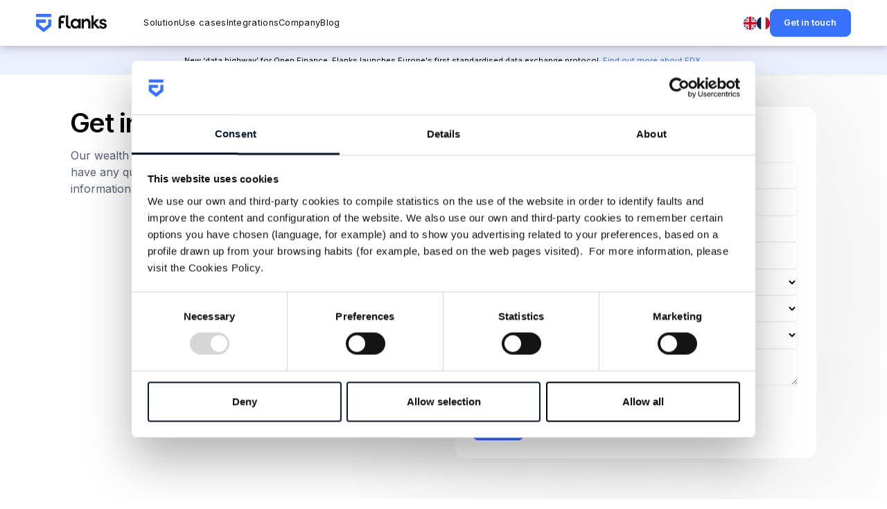

--- FILE ---
content_type: text/html; charset=utf-8
request_url: https://www.flanks.io/contact
body_size: 11440
content:
<!DOCTYPE html><!-- Last Published: Fri Jan 23 2026 10:13:26 GMT+0000 (Coordinated Universal Time) --><html data-wf-domain="www.flanks.io" data-wf-page="66e2f8ba870fc330a8d0977a" data-wf-site="66d71d258c24eef64e16030e" lang="en"><head><meta charset="utf-8"/><title>Contact Flanks - Simplify Your Wealth Management</title><link rel="alternate" hrefLang="x-default" href="https://www.flanks.io/contact"/><link rel="alternate" hrefLang="en" href="https://www.flanks.io/contact"/><link rel="alternate" hrefLang="fr" href="https://www.flanks.io/fr/contact"/><meta content="Our wealth management experts are here to help! If you have any questions or need more information, contact our team and learn how we can help you." name="description"/><meta content="Contact Flanks - Simplify Your Wealth Management" property="og:title"/><meta content="Our wealth management experts are here to help! If you have any questions or need more information, contact our team and learn how we can help you." property="og:description"/><meta content="Contact Flanks - Simplify Your Wealth Management" property="twitter:title"/><meta content="Our wealth management experts are here to help! If you have any questions or need more information, contact our team and learn how we can help you." property="twitter:description"/><meta property="og:type" content="website"/><meta content="summary_large_image" name="twitter:card"/><meta content="width=device-width, initial-scale=1" name="viewport"/><link href="https://cdn.prod.website-files.com/66d71d258c24eef64e16030e/css/flanks-new-brand.webflow.shared.da0f0031d.css" rel="stylesheet" type="text/css" integrity="sha384-2g8AMd8lfN/khy+tWVVjLefVl+GWdNmlKYQnrYX2KFZ9tEyJRdHgfueABOsOgS/d" crossorigin="anonymous"/><link href="https://fonts.googleapis.com" rel="preconnect"/><link href="https://fonts.gstatic.com" rel="preconnect" crossorigin="anonymous"/><script src="https://ajax.googleapis.com/ajax/libs/webfont/1.6.26/webfont.js" type="text/javascript"></script><script type="text/javascript">WebFont.load({  google: {    families: ["Inter Tight:regular,600,700","Inter:600","Inter:regular"]  }});</script><script type="text/javascript">!function(o,c){var n=c.documentElement,t=" w-mod-";n.className+=t+"js",("ontouchstart"in o||o.DocumentTouch&&c instanceof DocumentTouch)&&(n.className+=t+"touch")}(window,document);</script><link href="https://cdn.prod.website-files.com/66d71d258c24eef64e16030e/66e0029a1a06f8cbb4610340_flanks-favicon.png" rel="shortcut icon" type="image/x-icon"/><link href="https://cdn.prod.website-files.com/66d71d258c24eef64e16030e/66e0029e975388322f18f891_flanks-webclip.png" rel="apple-touch-icon"/><script src="https://www.google.com/recaptcha/api.js" type="text/javascript"></script><!-- Google Tag Manager -->
<script>(function(w,d,s,l,i){w[l]=w[l]||[];w[l].push({'gtm.start':
new Date().getTime(),event:'gtm.js'});var f=d.getElementsByTagName(s)[0],
j=d.createElement(s),dl=l!='dataLayer'?'&l='+l:'';j.async=true;j.src=
'https://www.googletagmanager.com/gtm.js?id='+i+dl;f.parentNode.insertBefore(j,f);
})(window,document,'script','dataLayer','GTM-5GMPW9XH');</script>
<!-- End Google Tag Manager -->

<!-- [Attributes by Finsweet] Disable scrolling -->
<script defer src="https://cdn.jsdelivr.net/npm/@finsweet/attributes-scrolldisable@1/scrolldisable.js"></script>

<style>
  html {font-size: calc(1vw);}
  
  @media (max-width: 857px) {
    html {
  font-size: calc(1rem);
    }
  }
</style><style>
.parsley-errors-list {
list-style: none;
    padding-left: 0;
    font-size: 14px;
    padding-left: 14px;
  margin-top: 8px;
}
</style></head><body><div id="luxy" class="page-wrapper"><div class="global-styles w-embed"><style>

/* Make text look crisper and more legible in all browsers */
body {
  -webkit-font-smoothing: antialiased;
  -moz-osx-font-smoothing: grayscale;
  font-smoothing: antialiased;
  text-rendering: optimizeLegibility;
}

/* Focus state style for keyboard navigation for the focusable elements */
*[tabindex]:focus-visible,
  input[type="file"]:focus-visible {
   outline: 0.125rem solid #4d65ff;
   outline-offset: 0.125rem;
}

/* Set color style to inherit */
.inherit-color * {
    color: inherit;
}

/* Get rid of top margin on first element in any rich text element */
.w-richtext > :not(div):first-child, .w-richtext > div:first-child > :first-child {
  margin-top: 0 !important;
}

/* Get rid of bottom margin on last element in any rich text element */
.w-richtext>:last-child, .w-richtext ol li:last-child, .w-richtext ul li:last-child {
	margin-bottom: 0 !important;
}


/* Make sure containers never lose their center alignment */
.container-medium,.container-small, .container-large {
	margin-right: auto !important;
  margin-left: auto !important;
}

/* 
Make the following elements inherit typography styles from the parent and not have hardcoded values. 
Important: You will not be able to style for example "All Links" in Designer with this CSS applied.
Uncomment this CSS to use it in the project. Leave this message for future hand-off.
*/
/*
a,
.w-input,
.w-select,
.w-tab-link,
.w-nav-link,
.w-dropdown-btn,
.w-dropdown-toggle,
.w-dropdown-link {
  color: inherit;
  text-decoration: inherit;
  font-size: inherit;
}
*/

/* Apply "..." after 3 lines of text */
.text-style-3lines {
	display: -webkit-box;
	overflow: hidden;
	-webkit-line-clamp: 3;
	-webkit-box-orient: vertical;
}

/* Apply "..." after 2 lines of text */
.text-style-2lines {
	display: -webkit-box;
	overflow: hidden;
	-webkit-line-clamp: 2;
	-webkit-box-orient: vertical;
}

/* These classes are never overwritten */
.hide {
  display: none !important;
}

@media screen and (max-width: 991px) {
    .hide, .hide-tablet {
        display: none !important;
    }
}
  @media screen and (max-width: 767px) {
    .hide-mobile-landscape{
      display: none !important;
    }
}
  @media screen and (max-width: 479px) {
    .hide-mobile{
      display: none !important;
    }
}
 
.margin-0 {
  margin: 0rem !important;
}
  
.padding-0 {
  padding: 0rem !important;
}

.spacing-clean {
padding: 0rem !important;
margin: 0rem !important;
}

.margin-top {
  margin-right: 0rem !important;
  margin-bottom: 0rem !important;
  margin-left: 0rem !important;
}

.padding-top {
  padding-right: 0rem !important;
  padding-bottom: 0rem !important;
  padding-left: 0rem !important;
}
  
.margin-right {
  margin-top: 0rem !important;
  margin-bottom: 0rem !important;
  margin-left: 0rem !important;
}

.padding-right {
  padding-top: 0rem !important;
  padding-bottom: 0rem !important;
  padding-left: 0rem !important;
}

.margin-bottom {
  margin-top: 0rem !important;
  margin-right: 0rem !important;
  margin-left: 0rem !important;
}

.padding-bottom {
  padding-top: 0rem !important;
  padding-right: 0rem !important;
  padding-left: 0rem !important;
}

.margin-left {
  margin-top: 0rem !important;
  margin-right: 0rem !important;
  margin-bottom: 0rem !important;
}
  
.padding-left {
  padding-top: 0rem !important;
  padding-right: 0rem !important;
  padding-bottom: 0rem !important;
}
  
.margin-horizontal {
  margin-top: 0rem !important;
  margin-bottom: 0rem !important;
}

.padding-horizontal {
  padding-top: 0rem !important;
  padding-bottom: 0rem !important;
}

.margin-vertical {
  margin-right: 0rem !important;
  margin-left: 0rem !important;
}
  
.padding-vertical {
  padding-right: 0rem !important;
  padding-left: 0rem !important;
}

.text-2-elipsis {
-webkit-line-clamp: 2;
  -webkit-box-orient: vertical;
  overflow: hidden;
  text-overflow: ellipsis;
  display: -webkit-box;
}
.slick-track {
padding: 20px;
}
.fs-cmsfilter_active span,
.radio-clear:checked{
color: #3972ff;
}

.nav_link.sub.w-nav-link.w--current {
text-decoration: none;
color: #3972ff;
}
@media (max-width: 768px) {
.nav_link.w--current {
text-decoration: none;
}
}

</style></div><div data-w-id="551e3c8d-8631-25bd-8f85-40d15cda14fe" class="nav_fixed"><div data-collapse="medium" data-animation="default" data-duration="400" data-easing="ease" data-easing2="ease" data-doc-height="1" role="banner" class="navbar w-nav"><div class="container-large isnav"><div class="nav_items_container"><div class="nav-wrap"><div class="nav_content"><a href="/" class="nav_logo w-inline-block"><img src="https://cdn.prod.website-files.com/66d71d258c24eef64e16030e/66dc7ba806db0a58c17acff2_flanks-logo.webp" loading="lazy" alt="Logo Flanks" class="nav_logo_image"/></a><nav role="navigation" class="nav_menu_wrapper is-principal w-nav-menu"><div data-w-id="551e3c8d-8631-25bd-8f85-40d15cda1507" class="dropdownwrapper"><div class="dropdownlink-container"><a href="/solution" class="nav_link is-primary-nav">Solution</a><div class="dropdown_arrow w-embed"><svg width="12" height="7" viewBox="0 0 12 7" fill="none" xmlns="http://www.w3.org/2000/svg">
<path d="M11 1.2381L6 6L1 1.2381" stroke="black"/>
</svg></div></div><div class="dropdowncontainer"><div class="dropdown-list"><div class="dropdown-innerlist"><div class="div-block-26"><a href="/solution" class="nav_link is-solution w-inline-block"><div class="text-size-m"><span class="text-weight-semibold">Flanks</span></div><div class="text-size-s">The modular all-in-one wealth management solution</div></a></div><div class="spacer-xsmall"></div><div class="menu_solution_wrapper"><a href="https://www.flanks.io/solution/#flanks-aggregate" class="nav_link is-green w-inline-block"><img src="https://cdn.prod.website-files.com/66d71d258c24eef64e16030e/68b58b44774bb9dd263ae64b_387cf1412237c33467f0aae9def52a67_flanks-aggregate-small-icon.webp" loading="lazy" alt="Flanks Aggregate" class="nav_link_icon"/><div class="nav_link_solution"><p class="text-size-m">Flanks Aggregate</p><p class="text-size-s">Standardised gathered data</p></div></a><a href="https://www.flanks.io/solution/#flanks-lume" class="nav_link is-gold w-inline-block"><img src="https://cdn.prod.website-files.com/66d71d258c24eef64e16030e/68b58c2ecb0eb4a1285e8712_flanks-lume-small-icon.webp" loading="lazy" alt="" class="nav_link_icon"/><div class="nav_link_solution"><p class="text-size-m">Flanks Lume</p><p class="text-size-s">Refined, enriched data</p></div></a></div></div></div></div></div><div data-w-id="551e3c8d-8631-25bd-8f85-40d15cda151b" class="dropdownwrapper"><div class="dropdownlink-container"><a href="/use-cases" class="nav_link is-primary-nav">Use cases</a><div class="dropdown_arrow w-embed"><svg width="12" height="7" viewBox="0 0 12 7" fill="none" xmlns="http://www.w3.org/2000/svg">
<path d="M11 1.2381L6 6L1 1.2381" stroke="black"/>
</svg></div></div><div class="dropdowncontainer"><div class="dropdown-list"><div class="dropdown-innerlist"><a href="/use-cases?tab=Banks" class="nav_link sub w-nav-link">Banks</a><a href="/use-cases?tab=Family-Offices" class="nav_link sub w-nav-link">Family offices</a><a href="/use-cases?tab=External-asset-managers" class="nav_link sub w-nav-link">External asset managers</a><a href="/use-cases?tab=Tech-companies" class="nav_link sub w-nav-link">Tech companies</a><a href="/use-cases?tab=Pension-plan-providers" class="nav_link sub w-nav-link">Pension plan providers</a></div></div></div></div><div data-w-id="551e3c8d-8631-25bd-8f85-40d15cda152a" class="link_wrapper"><a href="/integrations" class="nav_link w-nav-link">Integrations</a><div class="link_line"></div></div><div data-w-id="551e3c8d-8631-25bd-8f85-40d15cda152e" class="dropdownwrapper"><div class="dropdownlink-container"><a href="/company" class="nav_link is-primary-nav">Company</a><div class="dropdown_arrow w-embed"><svg width="12" height="7" viewBox="0 0 12 7" fill="none" xmlns="http://www.w3.org/2000/svg">
<path d="M11 1.2381L6 6L1 1.2381" stroke="black"/>
</svg></div></div><div class="dropdowncontainer"><div class="dropdown-list"><div class="dropdown-innerlist"><a href="/company" class="nav_link sub w-nav-link">About</a><a href="/careers" class="nav_link sub w-nav-link">Careers</a></div></div></div></div><div data-w-id="551e3c8d-8631-25bd-8f85-40d15cda153b" class="link_wrapper"><a href="/blog" class="nav_link w-nav-link">Blog</a><div class="link_line"></div></div><div data-w-id="3a687d60-2c6c-705a-b1a5-c7a4dd665f7f" class="link_wrapper"><div class="nav_locales_switcher-wrapper is-mobile w-locales-list"><div role="list" class="nav_locales_switcher w-locales-items"><div role="listitem" class="nav_locales_link-wrapper w-locales-item"><a hreflang="en" href="/contact" aria-current="page" class="nav_locales_link w--current">en</a><img src="https://cdn.prod.website-files.com/66d71d258c24eef64e16030e/68b59b8c62a7d80c6023fef9_GB%20-%20United%20Kingdom.webp" loading="lazy" alt="" class="nav_locales_link-img"/></div><div role="listitem" class="nav_locales_link-wrapper w-locales-item"><a hreflang="fr" href="/fr/contact" class="nav_locales_link">fr</a><img src="https://cdn.prod.website-files.com/66d71d258c24eef64e16030e/68b59b94fdedba29dbb5ce15_FR%20-%20France.webp" loading="lazy" alt="" class="nav_locales_link-img"/></div></div></div><div class="link_line"></div></div><div class="nav_menu-mobile_button"><a href="/contact" aria-current="page" class="button w-button w--current">Get in touch</a></div></nav></div><div class="nav_locales"><div class="nav_locales_switcher-wrapper w-locales-list"><div role="list" class="nav_locales_switcher w-locales-items"><div role="listitem" class="nav_locales_link-wrapper w-locales-item"><a hreflang="en" href="/contact" aria-current="page" class="nav_locales_link w--current">en</a><img src="https://cdn.prod.website-files.com/66d71d258c24eef64e16030e/68b59b8c62a7d80c6023fef9_GB%20-%20United%20Kingdom.webp" loading="lazy" alt="" class="nav_locales_link-img"/></div><div role="listitem" class="nav_locales_link-wrapper w-locales-item"><a hreflang="fr" href="/fr/contact" class="nav_locales_link">fr</a><img src="https://cdn.prod.website-files.com/66d71d258c24eef64e16030e/68b59b94fdedba29dbb5ce15_FR%20-%20France.webp" loading="lazy" alt="" class="nav_locales_link-img"/></div></div></div><a href="/contact" aria-current="page" class="button is-only-desktop w-button w--current">Get in touch</a></div></div><div fs-scrolldisable-element="toggle" data-w-id="551e3c8d-8631-25bd-8f85-40d15cda1541" class="menu-button w-nav-button"><div class="menu-button_line is-horizontal"></div><div class="menu-button_line is-vertical"></div></div></div></div></div><div class="banner is-desktop"><div class="padding-global"><div class="container-large"><div class="banner_wrapper"><div class="empty-block"></div><div id="w-node-_3c3e2dac-613c-c332-30a1-3147b1fcc22d-5cda14fe" class="div-block-30"><p class="text-size-s">New ‘data highway’ for Open Finance. Flanks launches Europe&#x27;s first standardised data exchange protocol. <a href="#">Find out more about EDX</a>.</p></div><div class="empty-block"></div></div></div></div></div></div><main class="main-wrapper"><section class="section_contact"><div class="padding-global"><div class="container-large"><div class="contact_grid"><div class="contact_title"><h1 class="heading-style-h3">Get in touch</h1><div class="spacer-small"></div><p class="text-size-l"><span class="text-color-secondary">Our wealth experts are here to help! If you have any questions or need more information, feel free to reach out.</span></p></div><div class="empty-block only-desktop"></div><div class="contact_main"><div class="demo-wrapper is-2"><div ms-code-validate-form="" class="demo-form-block w-form"><form id="wf-form-Contact-form" name="wf-form-Contact-form" data-name="Contact form" method="get" class="demo-form" data-wf-flow="bd5e95fff493b8d1198c6e6b" data-wf-page-id="66e2f8ba870fc330a8d0977a" data-wf-element-id="03c37330-c6f5-fce3-f904-c95d6e1eee43" data-turnstile-sitekey="0x4AAAAAAAQTptj2So4dx43e"><p class="text-size-m"><span class="text-color-secondary">Fill out the form below, and we&#x27;ll get back to you as soon as possible.</span></p><div class="spacer-small"></div><div class="form-inputs_wrapper"><div class="form_row"><div class="demo-input-group"><input class="demo-input-field w-input" maxlength="256" name="Name" data-name="Name" placeholder=" First name" type="text" id="Name-4" required=""/></div><div class="demo-input-group"><input class="demo-input-field w-input" maxlength="256" name="Last-name" data-name="Last name" placeholder=" Last name" type="text" id="Last-name" required=""/></div></div><div class="demo-input-group"><input class="demo-input-field w-input" ms-code-business-email="" maxlength="256" name="Work-email" data-name="Work email" placeholder=" Work email" type="email" id="corporative-mail" required=""/></div><div class="demo-input-group"><input class="demo-input-field w-input" maxlength="256" name="Phone" data-name="Phone" placeholder=" Phone number" type="tel" id="Phone" required=""/></div><div class="demo-input-group"><input class="demo-input-field w-input" maxlength="256" name="Company-name" data-name="Company name" placeholder="Company name " type="text" id="Company-name" required=""/></div><select id="Country" name="Country" data-name="Country" required="" class="demo-input-field w-select"><option value="country">Country*</option><option value="Austria">Austria</option><option value="Belgium">Belgium</option><option value="Spain">Spain</option><option value="France">France</option><option value="Germany">Germany</option><option value="Luxembourg">Luxembourg</option><option value="Switzerland">Switzerland</option><option value="United Kingdom">United Kingdom</option><option value="Other">Other</option></select><select id="What-brings" name="What-brings" data-name="What brings" required="" class="demo-input-field w-select"><option value="">What brings you here today? *</option><option value="Get information">To get more information about Flanks services</option><option value="Offer">To submit my offer as a Flanks provider</option><option value="Other">Other</option></select><select id="How-did-you-hear" name="How-did-you-hear" data-name="How did you hear" required="" class="demo-input-field w-select"><option value="">How did you hear about us? *</option><option value="Event">Event</option><option value="Linkedin">Linkedin</option><option value="Google">Google</option><option value="Press article">Press article</option><option value="Know somebody from Flanks">Know somebody from Flanks</option><option value="Flanks&#x27; investor">Flanks&#x27; investor</option><option value="Recommendation from a Flanks&#x27; client">Recommendation from a Flanks&#x27; client</option><option value="Other">Other</option></select><div class="demo-input-group"><textarea id="Message" name="Message" maxlength="5000" data-name="Message" placeholder="Message" required="" class="demo-input-field is-textarea w-input"></textarea></div><div class="w-embed"><input type="hidden" name="language" id="form-language"></div><div class="form_checkbox_wrapper"><label class="w-checkbox form_checkbox"><input type="checkbox" name="Protection-policy" id="Protection-policy" data-name="Protection policy" required="" class="w-checkbox-input form_checkbox-icon"/><span class="form_checkbox-label w-form-label" for="Protection-policy">I have read and agree to the <a href="/terms-conditions" class="inline-link">Terms &amp; Conditions</a> and <a href="/privacy-policy" class="inline-link">Privacy Policy.</a></span></label><label class="w-checkbox form_checkbox"><input type="checkbox" name="Comunications" id="Comunications" data-name="Comunications" class="w-checkbox-input form_checkbox-icon"/><span class="form_checkbox-label w-form-label" for="Comunications">I agree to receive communications from Flanks.</span></label></div></div><div class="form-button-wrapper"><input type="submit" data-wait="Please wait..." class="button w-button" value="Send"/></div></form><div class="form-success w-form-done"><div>Thank you! Your submission has been received!</div></div><div class="w-form-fail"><div class="text-size-s">Oops! Something went wrong while submitting the form.</div></div></div></div></div></div></div></div></section></main><section class="section_subscribe"><div class="padding-global"><div class="container-large"><div class="subscribe_content"><div class="subscribe_content_main"><h4 class="heading-style-h4">Join the Flanks Community!</h4><div class="spacer-small"></div><p class="text-size-r">Stay up to date with our wealth management events, expert tips, the latest trends, and industry news!</p></div><div class="empty-block only-desktop"></div><div class="subscribe_form"><div class="w-form"><form id="wf-form-Sign-up-here" name="wf-form-Sign-up-here" data-name="Sign up here" method="get" class="subscribe_form-wrapper" data-wf-page-id="66e2f8ba870fc330a8d0977a" data-wf-element-id="8c93f7a4-8949-5ed0-720f-e76df3a15dc0" data-turnstile-sitekey="0x4AAAAAAAQTptj2So4dx43e"><label for="email-2" class="heading-style-h6">Sign up here</label><div class="spacer-small"></div><div class="form_subscribe-inputs"><input class="form_input w-input" maxlength="256" name="email-2" data-name="Email 2" placeholder="Email adress" type="email" id="email-2" required=""/><input type="submit" data-wait="Please wait..." class="button is-submit-subscribe w-button" value="Submit"/></div><div class="spacer-small"></div><label class="w-checkbox form_checkbox"><div class="w-checkbox-input w-checkbox-input--inputType-custom form_checkbox-icon"></div><input type="checkbox" name="checkbox-3" id="checkbox-3" data-name="Checkbox 3" style="opacity:0;position:absolute;z-index:-1"/><span class="form_checkbox-label w-form-label" for="checkbox-3">I have read and agree to the <a href="/terms-conditions" class="inline-link">Terms &amp; Conditions</a> and <a href="/privacy-policy" class="inline-link">Privacy Policy.</a></span></label><label class="w-checkbox form_checkbox"><div class="w-checkbox-input w-checkbox-input--inputType-custom form_checkbox-icon"></div><input type="checkbox" name="checkbox-2" id="checkbox-2" data-name="Checkbox 2" style="opacity:0;position:absolute;z-index:-1"/><span class="form_checkbox-label w-form-label" for="checkbox-2">I accept receiving newsletter.</span></label></form><div class="form-success w-form-done"><div>Thank you! Your submission has been received!</div></div><div class="w-form-fail"><div>Oops! Something went wrong while submitting the form.</div></div></div></div></div></div></div></section><footer class="footer"><div class="w-embed"><style>
.footer_general_rrss-link:hover .footer_general_rrss-img circle,
.footer_general_rrss-link:hover .footer_general_rrss-img path {
  stroke: #111111;
}
.footer_general_rrss-link:hover .footer_general_rrss-img.is-mail path {
fill: #111111
}
.w-checkbox-input--inputType-custom.w--redirected-checked {
  background-color: #3972ff;
  border-color: #3972ff;
  }
</style></div><div class="padding-global"><div class="container-large"><div class="footer_wrapper"><div class="footer_logo is-desktop"><a href="#" class="w-inline-block"><img src="https://cdn.prod.website-files.com/66d71d258c24eef64e16030e/66dc7ba806db0a58c17acff2_flanks-logo.webp" loading="lazy" width="174" alt="Logo Flanks"/></a></div><div class="footer_general"><div id="w-node-_18d15148-227c-c1aa-f864-0f17df286462-df286459" class="footer_general_cta"><div class="footer_logo is-mobile"><a href="#" class="w-inline-block"><img src="https://cdn.prod.website-files.com/66d71d258c24eef64e16030e/66e0799999be000c286448ea_flanks-logo-mob.webp" loading="lazy" width="79.5" alt="Flanks Logo"/></a></div><div class="div-block-24"><p class="heading-style-h5">Wealth,easily managed</p><a href="/contact" aria-current="page" class="button w-button w--current">Get in touch</a><div class="footer_general_rrss"><a href="https://www.linkedin.com/company/35708249/admin/dashboard/" target="_blank" class="footer_general_rrss-link w-inline-block"><div class="footer_general_rrss-img w-embed"><svg width="33" height="33" viewBox="0 0 33 33" fill="none" xmlns="http://www.w3.org/2000/svg">
<circle cx="16.178" cy="16.178" r="15.5714" stroke="#3972FF" stroke-width="1.21335"/>
<path d="M19.4135 12.1328C20.7007 12.1328 21.9352 12.6442 22.8453 13.5543C23.7555 14.4645 24.2669 15.699 24.2669 16.9862V22.6485H21.0313V16.9862C21.0313 16.5572 20.8608 16.1457 20.5574 15.8423C20.254 15.5389 19.8425 15.3684 19.4135 15.3684C18.9844 15.3684 18.5729 15.5389 18.2695 15.8423C17.9661 16.1457 17.7957 16.5572 17.7957 16.9862V22.6485H14.5601V16.9862C14.5601 15.699 15.0714 14.4645 15.9816 13.5543C16.8918 12.6442 18.1263 12.1328 19.4135 12.1328Z" stroke="#3972FF" stroke-width="1.21335" stroke-linecap="round" stroke-linejoin="round"/>
<path d="M11.3245 12.9424H8.08887V22.6492H11.3245V12.9424Z" stroke="#3972FF" stroke-width="1.21335" stroke-linecap="round" stroke-linejoin="round"/>
<path d="M9.70667 10.5159C10.6002 10.5159 11.3245 9.79157 11.3245 8.89808C11.3245 8.00459 10.6002 7.28027 9.70667 7.28027C8.81318 7.28027 8.08887 8.00459 8.08887 8.89808C8.08887 9.79157 8.81318 10.5159 9.70667 10.5159Z" stroke="#3972FF" stroke-width="1.21335" stroke-linecap="round" stroke-linejoin="round"/>
</svg></div></a><a href="https://www.youtube.com/@Flanks-io" target="_blank" class="footer_general_rrss-link w-inline-block"><div class="footer_general_rrss-img w-embed"><svg width="33" height="33" viewBox="0 0 33 33" fill="none" xmlns="http://www.w3.org/2000/svg">
<circle cx="16.534" cy="16.178" r="15.5714" stroke="#3972FF" stroke-width="1.21335"/>
<g clip-path="url(#clip0_683_680)">
<path d="M25.06 11.6641C24.9639 11.2802 24.7682 10.9284 24.4926 10.6444C24.2171 10.3603 23.8715 10.154 23.4907 10.0463C22.0994 9.70654 16.5341 9.70654 16.5341 9.70654C16.5341 9.70654 10.9689 9.70654 9.57757 10.0786C9.19678 10.1864 8.85116 10.3927 8.57562 10.6767C8.30008 10.9608 8.10439 11.3125 8.0083 11.6964C7.75367 13.1084 7.62912 14.5408 7.6362 15.9755C7.62713 17.4211 7.75169 18.8644 8.0083 20.287C8.11423 20.6589 8.31431 20.9973 8.58921 21.2694C8.8641 21.5414 9.20452 21.738 9.57757 21.8401C10.9689 22.2122 16.5341 22.2122 16.5341 22.2122C16.5341 22.2122 22.0994 22.2122 23.4907 21.8401C23.8715 21.7323 24.2171 21.526 24.4926 21.242C24.7682 20.9579 24.9639 20.6062 25.06 20.2223C25.3126 18.8209 25.4372 17.3995 25.432 15.9755C25.4411 14.53 25.3166 13.0867 25.06 11.6641Z" stroke="#3972FF" stroke-width="1.21335" stroke-linecap="round" stroke-linejoin="round"/>
<path d="M14.7139 18.6218L19.3651 15.9767L14.7139 13.3315V18.6218Z" stroke="#3972FF" stroke-width="1.21335" stroke-linecap="round" stroke-linejoin="round"/>
</g>
<defs>
<clipPath id="clip0_683_680">
<rect width="19.4136" height="19.4136" fill="white" transform="translate(6.82715 6.47119)"/>
</clipPath>
</defs>
</svg></div></a><a href="mailto:hello@flanks.io?subject=Contact%20from%20Flanks%20website" class="footer_general_rrss-link w-inline-block"><div class="footer_general_rrss-img is-mail w-embed"><svg width="34" height="33" viewBox="0 0 34 33" fill="none" xmlns="http://www.w3.org/2000/svg">
<circle cx="16.8899" cy="16.178" r="15.5714" stroke="#3972FF" stroke-width="1.21335"/>
<path d="M9.302 23C8.85678 23 8.48046 22.8491 8.17304 22.5474C7.86562 22.2457 7.71191 21.8763 7.71191 21.4393V11.553C7.71191 11.1159 7.86562 10.7478 8.17304 10.4487C8.48046 10.1496 8.85678 10 9.302 10H24.1218C24.5671 10 24.9434 10.1509 25.2508 10.4526C25.5582 10.7543 25.7119 11.1237 25.7119 11.5607V21.447C25.7119 21.8841 25.5582 22.2522 25.2508 22.5513C24.9434 22.8504 24.5671 23 24.1218 23H9.302ZM16.7119 17.2351L8.99763 12.7817V21.4402C8.99763 21.5274 9.02614 21.5989 9.08318 21.6549C9.14021 21.7108 9.21315 21.7388 9.302 21.7388H24.1218C24.2107 21.7388 24.2836 21.7108 24.3407 21.6549C24.3977 21.5989 24.4262 21.5274 24.4262 21.4402V12.7817L16.7119 17.2351ZM16.7119 15.6026L24.2741 11.2612H9.14969L16.7119 15.6026ZM8.99763 12.7817V11.2612V21.4402C8.99763 21.5274 9.02614 21.5989 9.08318 21.6549C9.14021 21.7108 9.21315 21.7388 9.302 21.7388H8.99763V12.7817Z" fill="#3972FF"/>
</svg></div></a></div></div></div><div class="footer_general_column"><p class="heading-style-h6">Offices</p><div class="footer_general_column_links"><a href="https://www.google.com/maps/place/Flanks/@41.378328,2.1422332,17z/data=!3m2!4b1!5s0xd5ee62be8ade5a7:0x3acd38f1eae6736a!4m6!3m5!1s0x12a4a3af4ecd38c3:0x6c0717698615c61b!8m2!3d41.378324!4d2.1448135!16s%2Fg%2F11h9k7m1k2?entry=ttu&amp;g_ep=EgoyMDI1MDgyNC4wIKXMDSoASAFQAw%3D%3D" target="_blank" class="footer_link">Barcelona</a><a href="https://www.google.com/maps/place/Flanks/@40.4201027,-3.6908399,14z/data=!4m6!3m5!1s0xd4229d28c02b987:0xbe76026fba9be324!8m2!3d40.4200752!4d-3.690743!16s%2Fg%2F11xf08r8fn?entry=tts&amp;g_ep=EgoyMDI1MDgyNC4wIPu8ASoASAFQAw%3D%3D&amp;skid=aceaf9f7-8638-45ec-87d6-ce795ebe6946" target="_blank" class="footer_link">Madrid</a><a href="https://maps.app.goo.gl/EuAKiJSmaEvVEKdt9" target="_blank" class="footer_link">París</a></div></div><div class="footer_general_column"><p class="heading-style-h6">Solution</p><div class="footer_general_column_links"><a href="/solution" class="footer_link">Flanks solution</a><a href="/integrations" class="footer_link">Integrations</a><a href="/use-cases" class="footer_link">Use cases</a></div></div><div class="footer_general_column"><p class="heading-style-h6">Company</p><div class="footer_general_column_links"><a href="/company" class="footer_link">About</a><a href="/careers" class="footer_link">Careers</a></div></div><div class="footer_general_column"><p class="heading-style-h6">Resources</p><div class="footer_general_column_links"><a href="/company" class="footer_link">Blog</a><a href="https://www.flanks.io/#flanks-news" class="footer_link">News</a></div></div><img src="https://cdn.prod.website-files.com/66d71d258c24eef64e16030e/66dc7a7b94e5c393370ec749_flanks-next-generation.webp" loading="lazy" width="518" sizes="(max-width: 767px) 100vw, 518px" alt="Logo Next Generation" srcset="https://cdn.prod.website-files.com/66d71d258c24eef64e16030e/66dc7a7b94e5c393370ec749_flanks-next-generation-p-500.webp 500w, https://cdn.prod.website-files.com/66d71d258c24eef64e16030e/66dc7a7b94e5c393370ec749_flanks-next-generation-p-800.webp 800w, https://cdn.prod.website-files.com/66d71d258c24eef64e16030e/66dc7a7b94e5c393370ec749_flanks-next-generation.webp 1036w" class="next-geretaion_logo"/></div><div class="footer_legal"><div><p id="w-node-_18d15148-227c-c1aa-f864-0f17df286495-df286459" class="text-size-xs"><span class="text-color-secondary">©2019 – 2026 Flanks, Inc. All rights reserved.</span></p></div><div class="footer_legal_links-wrapper"><a href="/privacy-policy" class="footer_link"><span class="text-color-secondary">Privacy</span></a><div class="footer_link"><span class="text-color-secondary">·</span></div><a href="/cookies" class="footer_link"><span class="text-color-secondary">Cookies</span></a><div class="footer_link"><span class="text-color-secondary">·</span></div><a href="/terms-conditions" class="footer_link"><span class="text-color-secondary">Terms &amp; Conditions</span></a><div class="footer_link"><span class="text-color-secondary">·</span></div><a href="/security-and-privacy" class="footer_link"><span class="text-color-secondary">Security</span></a><div class="footer_link"><span class="text-color-secondary">·</span></div><a href="https://hervasabogados.canaldedenuncias.app/(X(1)S(4cjgmojdshmb11os5rffs0da))/Formulario.aspx?Id=31&amp;AspxAutoDetectCookieSupport=1" target="_blank" class="footer_link"><span class="text-color-secondary">Whistleblower Channel</span></a><div class="footer_link"><span class="text-color-secondary">·</span></div><a href="/customer-service" class="footer_link"><span class="text-color-secondary">SAC</span></a></div><div class="footer-legal_wrapper"><a href="/privacy-policy">Privacy</a><a href="/cookies">Cookies</a><a href="/terms-conditions">Terms &amp; Conditions</a><a href="/security-and-privacy">Security</a><a href="/customer-service">SAC</a><a href="https://hervasabogados.canaldedenuncias.app/(X(1)S(4cjgmojdshmb11os5rffs0da))/Formulario.aspx?Id=31&amp;AspxAutoDetectCookieSupport=1" target="_blank">Whistleblower Channel</a><a href="https://cdn.prod.website-files.com/66d71d258c24eef64e16030e/67d82bfbdf4bc078e094444c_2024%20SOC%203%20Report.pdf" target="_blank">2024 SOC 3 Report</a></div></div></div></div></div></footer></div><script src="https://d3e54v103j8qbb.cloudfront.net/js/jquery-3.5.1.min.dc5e7f18c8.js?site=66d71d258c24eef64e16030e" type="text/javascript" integrity="sha256-9/aliU8dGd2tb6OSsuzixeV4y/faTqgFtohetphbbj0=" crossorigin="anonymous"></script><script src="https://cdn.prod.website-files.com/66d71d258c24eef64e16030e/js/webflow.schunk.36b8fb49256177c8.js" type="text/javascript" integrity="sha384-4abIlA5/v7XaW1HMXKBgnUuhnjBYJ/Z9C1OSg4OhmVw9O3QeHJ/qJqFBERCDPv7G" crossorigin="anonymous"></script><script src="https://cdn.prod.website-files.com/66d71d258c24eef64e16030e/js/webflow.schunk.70951e2405bc6295.js" type="text/javascript" integrity="sha384-s0SgHzmmKyQCwLIwKwM3JMrAHNkheaZ+encEiSlbdij6+jMW5UrAfeaajnDLYRAb" crossorigin="anonymous"></script><script src="https://cdn.prod.website-files.com/66d71d258c24eef64e16030e/js/webflow.bbd4b0d7.8240a8e7db3b2ba7.js" type="text/javascript" integrity="sha384-ftQWhUofbr1Sojz+FEpE4exVXtTjPQcS/RfSB5zRn3xTIqo4+rC/7s9/4S92JJ+Y" crossorigin="anonymous"></script><!-- Google Tag Manager (noscript) -->
<noscript>
  <iframe 
    src="https://www.googletagmanager.com/ns.html?id=GTM-5GMPW9XH"
    height="0" 
    width="0" 
    style="display:none;visibility:hidden">
  </iframe>
</noscript>
<!-- End Google Tag Manager (noscript) -->

<script>
  function handleNavClick(e) {
    e.preventDefault();
  }

  function handleResize() {
    const navLinks = document.querySelectorAll('.is-primary-nav');
    const windowWidth = window.innerWidth;

    navLinks.forEach(link => {
      if (windowWidth < 990) {
        link.addEventListener('click', handleNavClick);
      } else {
        link.removeEventListener('click', handleNavClick);
      }
    });
  }

  // Ejecutar al redimensionar
  window.addEventListener('resize', handleResize);

  // Ejecutar también en la carga inicial
  window.addEventListener('DOMContentLoaded', handleResize);
</script>

<!-- LinkedIn Insight Tag -->
<script type="text/javascript">
  _linkedin_partner_id = "8345722";
  window._linkedin_data_partner_ids = window._linkedin_data_partner_ids || [];
  window._linkedin_data_partner_ids.push(_linkedin_partner_id);

  (function(l) {
    if (!l) {
      window.lintrk = function(a, b) {
        window.lintrk.q.push([a, b]);
      };
      window.lintrk.q = [];
    }
    var s = document.getElementsByTagName("script")[0];
    var b = document.createElement("script");
    b.type = "text/javascript";
    b.async = true;
    b.src = "https://snap.licdn.com/li.lms-analytics/insight.min.js";
    s.parentNode.insertBefore(b, s);
  })(window.lintrk);
</script>

<noscript>
  <img 
    height="1" 
    width="1" 
    style="display:none;" 
    alt="" 
    src="https://px.ads.linkedin.com/collect/?pid=8345722&fmt=gif" 
  />
</noscript>
<script src="https://cdnjs.cloudflare.com/ajax/libs/parsley.js/2.9.2/parsley.min.js"></script>
<script>
    // Verificación de carga de jQuery y Parsley
    document.addEventListener('DOMContentLoaded', function() {
        if (typeof jQuery !== 'undefined') {
            console.log('jQuery is loaded');
        } else {
            console.log('jQuery is NOT loaded');
        }

        if (typeof Parsley !== 'undefined') {
            console.log('Parsley is loaded');
        } else {
            console.log('Parsley is NOT loaded');
        }
    });
</script>
<script>

if (typeof Parsley !== 'undefined') {
    console.log('Parsley is loaded');
} else {
    console.log('Parsley is not loaded');
}
</script>
<script>
const restrictedDomains = ['gmail.com', 'yahoo.com', 'hotmail.com', 'outlook.com', 'aol.com'];

document.addEventListener('DOMContentLoaded', () => {
    const emailInput = document.getElementById('corporative-mail');
    const form = emailInput.closest('form');

    // Verificación de que Parsley está funcionando
    if (typeof Parsley !== 'undefined') {
        // Crear un validador personalizado para Parsley
        Parsley.addValidator('domainCheck', {
            requirementType: 'string',
            validateString: function(value) {
                const emailValue = value.trim();
                const emailDomain = emailValue.split('@')[1];

                // Depuración: Imprimir el dominio y el resultado de la validación
                console.log('Email domain:', emailDomain);
                console.log('Is restricted domain?', restrictedDomains.includes(emailDomain));

                return !restrictedDomains.includes(emailDomain); // Retorna true si el dominio no está restringido
            },
            messages: {
                en: 'Please use a company email address, not a free domain.'
            }
        });

        // Aplicar la validación en el campo de correo
        $(emailInput).parsley();

        // Verificar si Parsley está aplicando la validación
        $(form).parsley().on('form:validated', function() {
            const isValid = $(form).parsley().isValid();
            console.log('Form validation result:', isValid);
        });

        // Impedir el envío del formulario si Parsley encuentra un error
        form.addEventListener('submit', function(event) {
            if ($(form).parsley().isValid() === false) {
                event.preventDefault(); // Detener el envío del formulario si la validación falla
                console.log('Form submission prevented due to validation error.');
            }
        });
    } else {
        console.log('Parsley is not loaded');
    }
});
</script>

<script>
document.addEventListener("DOMContentLoaded", function() {
  const langInput = document.getElementById("form-language");
  if (langInput) {
    // Detecta si la URL contiene "/fr/"
    if (window.location.pathname.startsWith("/fr/")) {
      langInput.value = "fr";
    } else {
      langInput.value = "en";
    }
  }
});
</script>

</body></html>

--- FILE ---
content_type: text/css
request_url: https://cdn.prod.website-files.com/66d71d258c24eef64e16030e/css/flanks-new-brand.webflow.shared.da0f0031d.css
body_size: 33741
content:
html {
  -webkit-text-size-adjust: 100%;
  -ms-text-size-adjust: 100%;
  font-family: sans-serif;
}

body {
  margin: 0;
}

article, aside, details, figcaption, figure, footer, header, hgroup, main, menu, nav, section, summary {
  display: block;
}

audio, canvas, progress, video {
  vertical-align: baseline;
  display: inline-block;
}

audio:not([controls]) {
  height: 0;
  display: none;
}

[hidden], template {
  display: none;
}

a {
  background-color: #0000;
}

a:active, a:hover {
  outline: 0;
}

abbr[title] {
  border-bottom: 1px dotted;
}

b, strong {
  font-weight: bold;
}

dfn {
  font-style: italic;
}

h1 {
  margin: .67em 0;
  font-size: 2em;
}

mark {
  color: #000;
  background: #ff0;
}

small {
  font-size: 80%;
}

sub, sup {
  vertical-align: baseline;
  font-size: 75%;
  line-height: 0;
  position: relative;
}

sup {
  top: -.5em;
}

sub {
  bottom: -.25em;
}

img {
  border: 0;
}

svg:not(:root) {
  overflow: hidden;
}

hr {
  box-sizing: content-box;
  height: 0;
}

pre {
  overflow: auto;
}

code, kbd, pre, samp {
  font-family: monospace;
  font-size: 1em;
}

button, input, optgroup, select, textarea {
  color: inherit;
  font: inherit;
  margin: 0;
}

button {
  overflow: visible;
}

button, select {
  text-transform: none;
}

button, html input[type="button"], input[type="reset"] {
  -webkit-appearance: button;
  cursor: pointer;
}

button[disabled], html input[disabled] {
  cursor: default;
}

button::-moz-focus-inner, input::-moz-focus-inner {
  border: 0;
  padding: 0;
}

input {
  line-height: normal;
}

input[type="checkbox"], input[type="radio"] {
  box-sizing: border-box;
  padding: 0;
}

input[type="number"]::-webkit-inner-spin-button, input[type="number"]::-webkit-outer-spin-button {
  height: auto;
}

input[type="search"] {
  -webkit-appearance: none;
}

input[type="search"]::-webkit-search-cancel-button, input[type="search"]::-webkit-search-decoration {
  -webkit-appearance: none;
}

legend {
  border: 0;
  padding: 0;
}

textarea {
  overflow: auto;
}

optgroup {
  font-weight: bold;
}

table {
  border-collapse: collapse;
  border-spacing: 0;
}

td, th {
  padding: 0;
}

@font-face {
  font-family: webflow-icons;
  src: url("[data-uri]") format("truetype");
  font-weight: normal;
  font-style: normal;
}

[class^="w-icon-"], [class*=" w-icon-"] {
  speak: none;
  font-variant: normal;
  text-transform: none;
  -webkit-font-smoothing: antialiased;
  -moz-osx-font-smoothing: grayscale;
  font-style: normal;
  font-weight: normal;
  line-height: 1;
  font-family: webflow-icons !important;
}

.w-icon-slider-right:before {
  content: "";
}

.w-icon-slider-left:before {
  content: "";
}

.w-icon-nav-menu:before {
  content: "";
}

.w-icon-arrow-down:before, .w-icon-dropdown-toggle:before {
  content: "";
}

.w-icon-file-upload-remove:before {
  content: "";
}

.w-icon-file-upload-icon:before {
  content: "";
}

* {
  box-sizing: border-box;
}

html {
  height: 100%;
}

body {
  color: #333;
  background-color: #fff;
  min-height: 100%;
  margin: 0;
  font-family: Arial, sans-serif;
  font-size: 14px;
  line-height: 20px;
}

img {
  vertical-align: middle;
  max-width: 100%;
  display: inline-block;
}

html.w-mod-touch * {
  background-attachment: scroll !important;
}

.w-block {
  display: block;
}

.w-inline-block {
  max-width: 100%;
  display: inline-block;
}

.w-clearfix:before, .w-clearfix:after {
  content: " ";
  grid-area: 1 / 1 / 2 / 2;
  display: table;
}

.w-clearfix:after {
  clear: both;
}

.w-hidden {
  display: none;
}

.w-button {
  color: #fff;
  line-height: inherit;
  cursor: pointer;
  background-color: #3898ec;
  border: 0;
  border-radius: 0;
  padding: 9px 15px;
  text-decoration: none;
  display: inline-block;
}

input.w-button {
  -webkit-appearance: button;
}

html[data-w-dynpage] [data-w-cloak] {
  color: #0000 !important;
}

.w-code-block {
  margin: unset;
}

pre.w-code-block code {
  all: inherit;
}

.w-optimization {
  display: contents;
}

.w-webflow-badge, .w-webflow-badge > img {
  box-sizing: unset;
  width: unset;
  height: unset;
  max-height: unset;
  max-width: unset;
  min-height: unset;
  min-width: unset;
  margin: unset;
  padding: unset;
  float: unset;
  clear: unset;
  border: unset;
  border-radius: unset;
  background: unset;
  background-image: unset;
  background-position: unset;
  background-size: unset;
  background-repeat: unset;
  background-origin: unset;
  background-clip: unset;
  background-attachment: unset;
  background-color: unset;
  box-shadow: unset;
  transform: unset;
  direction: unset;
  font-family: unset;
  font-weight: unset;
  color: unset;
  font-size: unset;
  line-height: unset;
  font-style: unset;
  font-variant: unset;
  text-align: unset;
  letter-spacing: unset;
  -webkit-text-decoration: unset;
  text-decoration: unset;
  text-indent: unset;
  text-transform: unset;
  list-style-type: unset;
  text-shadow: unset;
  vertical-align: unset;
  cursor: unset;
  white-space: unset;
  word-break: unset;
  word-spacing: unset;
  word-wrap: unset;
  transition: unset;
}

.w-webflow-badge {
  white-space: nowrap;
  cursor: pointer;
  box-shadow: 0 0 0 1px #0000001a, 0 1px 3px #0000001a;
  visibility: visible !important;
  opacity: 1 !important;
  z-index: 2147483647 !important;
  color: #aaadb0 !important;
  overflow: unset !important;
  background-color: #fff !important;
  border-radius: 3px !important;
  width: auto !important;
  height: auto !important;
  margin: 0 !important;
  padding: 6px !important;
  font-size: 12px !important;
  line-height: 14px !important;
  text-decoration: none !important;
  display: inline-block !important;
  position: fixed !important;
  inset: auto 12px 12px auto !important;
  transform: none !important;
}

.w-webflow-badge > img {
  position: unset;
  visibility: unset !important;
  opacity: 1 !important;
  vertical-align: middle !important;
  display: inline-block !important;
}

h1, h2, h3, h4, h5, h6 {
  margin-bottom: 10px;
  font-weight: bold;
}

h1 {
  margin-top: 20px;
  font-size: 38px;
  line-height: 44px;
}

h2 {
  margin-top: 20px;
  font-size: 32px;
  line-height: 36px;
}

h3 {
  margin-top: 20px;
  font-size: 24px;
  line-height: 30px;
}

h4 {
  margin-top: 10px;
  font-size: 18px;
  line-height: 24px;
}

h5 {
  margin-top: 10px;
  font-size: 14px;
  line-height: 20px;
}

h6 {
  margin-top: 10px;
  font-size: 12px;
  line-height: 18px;
}

p {
  margin-top: 0;
  margin-bottom: 10px;
}

blockquote {
  border-left: 5px solid #e2e2e2;
  margin: 0 0 10px;
  padding: 10px 20px;
  font-size: 18px;
  line-height: 22px;
}

figure {
  margin: 0 0 10px;
}

ul, ol {
  margin-top: 0;
  margin-bottom: 10px;
  padding-left: 40px;
}

.w-list-unstyled {
  padding-left: 0;
  list-style: none;
}

.w-embed:before, .w-embed:after {
  content: " ";
  grid-area: 1 / 1 / 2 / 2;
  display: table;
}

.w-embed:after {
  clear: both;
}

.w-video {
  width: 100%;
  padding: 0;
  position: relative;
}

.w-video iframe, .w-video object, .w-video embed {
  border: none;
  width: 100%;
  height: 100%;
  position: absolute;
  top: 0;
  left: 0;
}

fieldset {
  border: 0;
  margin: 0;
  padding: 0;
}

button, [type="button"], [type="reset"] {
  cursor: pointer;
  -webkit-appearance: button;
  border: 0;
}

.w-form {
  margin: 0 0 15px;
}

.w-form-done {
  text-align: center;
  background-color: #ddd;
  padding: 20px;
  display: none;
}

.w-form-fail {
  background-color: #ffdede;
  margin-top: 10px;
  padding: 10px;
  display: none;
}

label {
  margin-bottom: 5px;
  font-weight: bold;
  display: block;
}

.w-input, .w-select {
  color: #333;
  vertical-align: middle;
  background-color: #fff;
  border: 1px solid #ccc;
  width: 100%;
  height: 38px;
  margin-bottom: 10px;
  padding: 8px 12px;
  font-size: 14px;
  line-height: 1.42857;
  display: block;
}

.w-input::placeholder, .w-select::placeholder {
  color: #999;
}

.w-input:focus, .w-select:focus {
  border-color: #3898ec;
  outline: 0;
}

.w-input[disabled], .w-select[disabled], .w-input[readonly], .w-select[readonly], fieldset[disabled] .w-input, fieldset[disabled] .w-select {
  cursor: not-allowed;
}

.w-input[disabled]:not(.w-input-disabled), .w-select[disabled]:not(.w-input-disabled), .w-input[readonly], .w-select[readonly], fieldset[disabled]:not(.w-input-disabled) .w-input, fieldset[disabled]:not(.w-input-disabled) .w-select {
  background-color: #eee;
}

textarea.w-input, textarea.w-select {
  height: auto;
}

.w-select {
  background-color: #f3f3f3;
}

.w-select[multiple] {
  height: auto;
}

.w-form-label {
  cursor: pointer;
  margin-bottom: 0;
  font-weight: normal;
  display: inline-block;
}

.w-radio {
  margin-bottom: 5px;
  padding-left: 20px;
  display: block;
}

.w-radio:before, .w-radio:after {
  content: " ";
  grid-area: 1 / 1 / 2 / 2;
  display: table;
}

.w-radio:after {
  clear: both;
}

.w-radio-input {
  float: left;
  margin: 3px 0 0 -20px;
  line-height: normal;
}

.w-file-upload {
  margin-bottom: 10px;
  display: block;
}

.w-file-upload-input {
  opacity: 0;
  z-index: -100;
  width: .1px;
  height: .1px;
  position: absolute;
  overflow: hidden;
}

.w-file-upload-default, .w-file-upload-uploading, .w-file-upload-success {
  color: #333;
  display: inline-block;
}

.w-file-upload-error {
  margin-top: 10px;
  display: block;
}

.w-file-upload-default.w-hidden, .w-file-upload-uploading.w-hidden, .w-file-upload-error.w-hidden, .w-file-upload-success.w-hidden {
  display: none;
}

.w-file-upload-uploading-btn {
  cursor: pointer;
  background-color: #fafafa;
  border: 1px solid #ccc;
  margin: 0;
  padding: 8px 12px;
  font-size: 14px;
  font-weight: normal;
  display: flex;
}

.w-file-upload-file {
  background-color: #fafafa;
  border: 1px solid #ccc;
  flex-grow: 1;
  justify-content: space-between;
  margin: 0;
  padding: 8px 9px 8px 11px;
  display: flex;
}

.w-file-upload-file-name {
  font-size: 14px;
  font-weight: normal;
  display: block;
}

.w-file-remove-link {
  cursor: pointer;
  width: auto;
  height: auto;
  margin-top: 3px;
  margin-left: 10px;
  padding: 3px;
  display: block;
}

.w-icon-file-upload-remove {
  margin: auto;
  font-size: 10px;
}

.w-file-upload-error-msg {
  color: #ea384c;
  padding: 2px 0;
  display: inline-block;
}

.w-file-upload-info {
  padding: 0 12px;
  line-height: 38px;
  display: inline-block;
}

.w-file-upload-label {
  cursor: pointer;
  background-color: #fafafa;
  border: 1px solid #ccc;
  margin: 0;
  padding: 8px 12px;
  font-size: 14px;
  font-weight: normal;
  display: inline-block;
}

.w-icon-file-upload-icon, .w-icon-file-upload-uploading {
  width: 20px;
  margin-right: 8px;
  display: inline-block;
}

.w-icon-file-upload-uploading {
  height: 20px;
}

.w-container {
  max-width: 940px;
  margin-left: auto;
  margin-right: auto;
}

.w-container:before, .w-container:after {
  content: " ";
  grid-area: 1 / 1 / 2 / 2;
  display: table;
}

.w-container:after {
  clear: both;
}

.w-container .w-row {
  margin-left: -10px;
  margin-right: -10px;
}

.w-row:before, .w-row:after {
  content: " ";
  grid-area: 1 / 1 / 2 / 2;
  display: table;
}

.w-row:after {
  clear: both;
}

.w-row .w-row {
  margin-left: 0;
  margin-right: 0;
}

.w-col {
  float: left;
  width: 100%;
  min-height: 1px;
  padding-left: 10px;
  padding-right: 10px;
  position: relative;
}

.w-col .w-col {
  padding-left: 0;
  padding-right: 0;
}

.w-col-1 {
  width: 8.33333%;
}

.w-col-2 {
  width: 16.6667%;
}

.w-col-3 {
  width: 25%;
}

.w-col-4 {
  width: 33.3333%;
}

.w-col-5 {
  width: 41.6667%;
}

.w-col-6 {
  width: 50%;
}

.w-col-7 {
  width: 58.3333%;
}

.w-col-8 {
  width: 66.6667%;
}

.w-col-9 {
  width: 75%;
}

.w-col-10 {
  width: 83.3333%;
}

.w-col-11 {
  width: 91.6667%;
}

.w-col-12 {
  width: 100%;
}

.w-hidden-main {
  display: none !important;
}

@media screen and (max-width: 991px) {
  .w-container {
    max-width: 728px;
  }

  .w-hidden-main {
    display: inherit !important;
  }

  .w-hidden-medium {
    display: none !important;
  }

  .w-col-medium-1 {
    width: 8.33333%;
  }

  .w-col-medium-2 {
    width: 16.6667%;
  }

  .w-col-medium-3 {
    width: 25%;
  }

  .w-col-medium-4 {
    width: 33.3333%;
  }

  .w-col-medium-5 {
    width: 41.6667%;
  }

  .w-col-medium-6 {
    width: 50%;
  }

  .w-col-medium-7 {
    width: 58.3333%;
  }

  .w-col-medium-8 {
    width: 66.6667%;
  }

  .w-col-medium-9 {
    width: 75%;
  }

  .w-col-medium-10 {
    width: 83.3333%;
  }

  .w-col-medium-11 {
    width: 91.6667%;
  }

  .w-col-medium-12 {
    width: 100%;
  }

  .w-col-stack {
    width: 100%;
    left: auto;
    right: auto;
  }
}

@media screen and (max-width: 767px) {
  .w-hidden-main, .w-hidden-medium {
    display: inherit !important;
  }

  .w-hidden-small {
    display: none !important;
  }

  .w-row, .w-container .w-row {
    margin-left: 0;
    margin-right: 0;
  }

  .w-col {
    width: 100%;
    left: auto;
    right: auto;
  }

  .w-col-small-1 {
    width: 8.33333%;
  }

  .w-col-small-2 {
    width: 16.6667%;
  }

  .w-col-small-3 {
    width: 25%;
  }

  .w-col-small-4 {
    width: 33.3333%;
  }

  .w-col-small-5 {
    width: 41.6667%;
  }

  .w-col-small-6 {
    width: 50%;
  }

  .w-col-small-7 {
    width: 58.3333%;
  }

  .w-col-small-8 {
    width: 66.6667%;
  }

  .w-col-small-9 {
    width: 75%;
  }

  .w-col-small-10 {
    width: 83.3333%;
  }

  .w-col-small-11 {
    width: 91.6667%;
  }

  .w-col-small-12 {
    width: 100%;
  }
}

@media screen and (max-width: 479px) {
  .w-container {
    max-width: none;
  }

  .w-hidden-main, .w-hidden-medium, .w-hidden-small {
    display: inherit !important;
  }

  .w-hidden-tiny {
    display: none !important;
  }

  .w-col {
    width: 100%;
  }

  .w-col-tiny-1 {
    width: 8.33333%;
  }

  .w-col-tiny-2 {
    width: 16.6667%;
  }

  .w-col-tiny-3 {
    width: 25%;
  }

  .w-col-tiny-4 {
    width: 33.3333%;
  }

  .w-col-tiny-5 {
    width: 41.6667%;
  }

  .w-col-tiny-6 {
    width: 50%;
  }

  .w-col-tiny-7 {
    width: 58.3333%;
  }

  .w-col-tiny-8 {
    width: 66.6667%;
  }

  .w-col-tiny-9 {
    width: 75%;
  }

  .w-col-tiny-10 {
    width: 83.3333%;
  }

  .w-col-tiny-11 {
    width: 91.6667%;
  }

  .w-col-tiny-12 {
    width: 100%;
  }
}

.w-widget {
  position: relative;
}

.w-widget-map {
  width: 100%;
  height: 400px;
}

.w-widget-map label {
  width: auto;
  display: inline;
}

.w-widget-map img {
  max-width: inherit;
}

.w-widget-map .gm-style-iw {
  text-align: center;
}

.w-widget-map .gm-style-iw > button {
  display: none !important;
}

.w-widget-twitter {
  overflow: hidden;
}

.w-widget-twitter-count-shim {
  vertical-align: top;
  text-align: center;
  background: #fff;
  border: 1px solid #758696;
  border-radius: 3px;
  width: 28px;
  height: 20px;
  display: inline-block;
  position: relative;
}

.w-widget-twitter-count-shim * {
  pointer-events: none;
  -webkit-user-select: none;
  user-select: none;
}

.w-widget-twitter-count-shim .w-widget-twitter-count-inner {
  text-align: center;
  color: #999;
  font-family: serif;
  font-size: 15px;
  line-height: 12px;
  position: relative;
}

.w-widget-twitter-count-shim .w-widget-twitter-count-clear {
  display: block;
  position: relative;
}

.w-widget-twitter-count-shim.w--large {
  width: 36px;
  height: 28px;
}

.w-widget-twitter-count-shim.w--large .w-widget-twitter-count-inner {
  font-size: 18px;
  line-height: 18px;
}

.w-widget-twitter-count-shim:not(.w--vertical) {
  margin-left: 5px;
  margin-right: 8px;
}

.w-widget-twitter-count-shim:not(.w--vertical).w--large {
  margin-left: 6px;
}

.w-widget-twitter-count-shim:not(.w--vertical):before, .w-widget-twitter-count-shim:not(.w--vertical):after {
  content: " ";
  pointer-events: none;
  border: solid #0000;
  width: 0;
  height: 0;
  position: absolute;
  top: 50%;
  left: 0;
}

.w-widget-twitter-count-shim:not(.w--vertical):before {
  border-width: 4px;
  border-color: #75869600 #5d6c7b #75869600 #75869600;
  margin-top: -4px;
  margin-left: -9px;
}

.w-widget-twitter-count-shim:not(.w--vertical).w--large:before {
  border-width: 5px;
  margin-top: -5px;
  margin-left: -10px;
}

.w-widget-twitter-count-shim:not(.w--vertical):after {
  border-width: 4px;
  border-color: #fff0 #fff #fff0 #fff0;
  margin-top: -4px;
  margin-left: -8px;
}

.w-widget-twitter-count-shim:not(.w--vertical).w--large:after {
  border-width: 5px;
  margin-top: -5px;
  margin-left: -9px;
}

.w-widget-twitter-count-shim.w--vertical {
  width: 61px;
  height: 33px;
  margin-bottom: 8px;
}

.w-widget-twitter-count-shim.w--vertical:before, .w-widget-twitter-count-shim.w--vertical:after {
  content: " ";
  pointer-events: none;
  border: solid #0000;
  width: 0;
  height: 0;
  position: absolute;
  top: 100%;
  left: 50%;
}

.w-widget-twitter-count-shim.w--vertical:before {
  border-width: 5px;
  border-color: #5d6c7b #75869600 #75869600;
  margin-left: -5px;
}

.w-widget-twitter-count-shim.w--vertical:after {
  border-width: 4px;
  border-color: #fff #fff0 #fff0;
  margin-left: -4px;
}

.w-widget-twitter-count-shim.w--vertical .w-widget-twitter-count-inner {
  font-size: 18px;
  line-height: 22px;
}

.w-widget-twitter-count-shim.w--vertical.w--large {
  width: 76px;
}

.w-background-video {
  color: #fff;
  height: 500px;
  position: relative;
  overflow: hidden;
}

.w-background-video > video {
  object-fit: cover;
  z-index: -100;
  background-position: 50%;
  background-size: cover;
  width: 100%;
  height: 100%;
  margin: auto;
  position: absolute;
  inset: -100%;
}

.w-background-video > video::-webkit-media-controls-start-playback-button {
  -webkit-appearance: none;
  display: none !important;
}

.w-background-video--control {
  background-color: #0000;
  padding: 0;
  position: absolute;
  bottom: 1em;
  right: 1em;
}

.w-background-video--control > [hidden] {
  display: none !important;
}

.w-slider {
  text-align: center;
  clear: both;
  -webkit-tap-highlight-color: #0000;
  tap-highlight-color: #0000;
  background: #ddd;
  height: 300px;
  position: relative;
}

.w-slider-mask {
  z-index: 1;
  white-space: nowrap;
  height: 100%;
  display: block;
  position: relative;
  left: 0;
  right: 0;
  overflow: hidden;
}

.w-slide {
  vertical-align: top;
  white-space: normal;
  text-align: left;
  width: 100%;
  height: 100%;
  display: inline-block;
  position: relative;
}

.w-slider-nav {
  z-index: 2;
  text-align: center;
  -webkit-tap-highlight-color: #0000;
  tap-highlight-color: #0000;
  height: 40px;
  margin: auto;
  padding-top: 10px;
  position: absolute;
  inset: auto 0 0;
}

.w-slider-nav.w-round > div {
  border-radius: 100%;
}

.w-slider-nav.w-num > div {
  font-size: inherit;
  line-height: inherit;
  width: auto;
  height: auto;
  padding: .2em .5em;
}

.w-slider-nav.w-shadow > div {
  box-shadow: 0 0 3px #3336;
}

.w-slider-nav-invert {
  color: #fff;
}

.w-slider-nav-invert > div {
  background-color: #2226;
}

.w-slider-nav-invert > div.w-active {
  background-color: #222;
}

.w-slider-dot {
  cursor: pointer;
  background-color: #fff6;
  width: 1em;
  height: 1em;
  margin: 0 3px .5em;
  transition: background-color .1s, color .1s;
  display: inline-block;
  position: relative;
}

.w-slider-dot.w-active {
  background-color: #fff;
}

.w-slider-dot:focus {
  outline: none;
  box-shadow: 0 0 0 2px #fff;
}

.w-slider-dot:focus.w-active {
  box-shadow: none;
}

.w-slider-arrow-left, .w-slider-arrow-right {
  cursor: pointer;
  color: #fff;
  -webkit-tap-highlight-color: #0000;
  tap-highlight-color: #0000;
  -webkit-user-select: none;
  user-select: none;
  width: 80px;
  margin: auto;
  font-size: 40px;
  position: absolute;
  inset: 0;
  overflow: hidden;
}

.w-slider-arrow-left [class^="w-icon-"], .w-slider-arrow-right [class^="w-icon-"], .w-slider-arrow-left [class*=" w-icon-"], .w-slider-arrow-right [class*=" w-icon-"] {
  position: absolute;
}

.w-slider-arrow-left:focus, .w-slider-arrow-right:focus {
  outline: 0;
}

.w-slider-arrow-left {
  z-index: 3;
  right: auto;
}

.w-slider-arrow-right {
  z-index: 4;
  left: auto;
}

.w-icon-slider-left, .w-icon-slider-right {
  width: 1em;
  height: 1em;
  margin: auto;
  inset: 0;
}

.w-slider-aria-label {
  clip: rect(0 0 0 0);
  border: 0;
  width: 1px;
  height: 1px;
  margin: -1px;
  padding: 0;
  position: absolute;
  overflow: hidden;
}

.w-slider-force-show {
  display: block !important;
}

.w-dropdown {
  text-align: left;
  z-index: 900;
  margin-left: auto;
  margin-right: auto;
  display: inline-block;
  position: relative;
}

.w-dropdown-btn, .w-dropdown-toggle, .w-dropdown-link {
  vertical-align: top;
  color: #222;
  text-align: left;
  white-space: nowrap;
  margin-left: auto;
  margin-right: auto;
  padding: 20px;
  text-decoration: none;
  position: relative;
}

.w-dropdown-toggle {
  -webkit-user-select: none;
  user-select: none;
  cursor: pointer;
  padding-right: 40px;
  display: inline-block;
}

.w-dropdown-toggle:focus {
  outline: 0;
}

.w-icon-dropdown-toggle {
  width: 1em;
  height: 1em;
  margin: auto 20px auto auto;
  position: absolute;
  top: 0;
  bottom: 0;
  right: 0;
}

.w-dropdown-list {
  background: #ddd;
  min-width: 100%;
  display: none;
  position: absolute;
}

.w-dropdown-list.w--open {
  display: block;
}

.w-dropdown-link {
  color: #222;
  padding: 10px 20px;
  display: block;
}

.w-dropdown-link.w--current {
  color: #0082f3;
}

.w-dropdown-link:focus {
  outline: 0;
}

@media screen and (max-width: 767px) {
  .w-nav-brand {
    padding-left: 10px;
  }
}

.w-lightbox-backdrop {
  cursor: auto;
  letter-spacing: normal;
  text-indent: 0;
  text-shadow: none;
  text-transform: none;
  visibility: visible;
  white-space: normal;
  word-break: normal;
  word-spacing: normal;
  word-wrap: normal;
  color: #fff;
  text-align: center;
  z-index: 2000;
  opacity: 0;
  -webkit-user-select: none;
  -moz-user-select: none;
  -webkit-tap-highlight-color: transparent;
  background: #000000e6;
  outline: 0;
  font-family: Helvetica Neue, Helvetica, Ubuntu, Segoe UI, Verdana, sans-serif;
  font-size: 17px;
  font-style: normal;
  font-weight: 300;
  line-height: 1.2;
  list-style: disc;
  position: fixed;
  inset: 0;
  -webkit-transform: translate(0);
}

.w-lightbox-backdrop, .w-lightbox-container {
  -webkit-overflow-scrolling: touch;
  height: 100%;
  overflow: auto;
}

.w-lightbox-content {
  height: 100vh;
  position: relative;
  overflow: hidden;
}

.w-lightbox-view {
  opacity: 0;
  width: 100vw;
  height: 100vh;
  position: absolute;
}

.w-lightbox-view:before {
  content: "";
  height: 100vh;
}

.w-lightbox-group, .w-lightbox-group .w-lightbox-view, .w-lightbox-group .w-lightbox-view:before {
  height: 86vh;
}

.w-lightbox-frame, .w-lightbox-view:before {
  vertical-align: middle;
  display: inline-block;
}

.w-lightbox-figure {
  margin: 0;
  position: relative;
}

.w-lightbox-group .w-lightbox-figure {
  cursor: pointer;
}

.w-lightbox-img {
  width: auto;
  max-width: none;
  height: auto;
}

.w-lightbox-image {
  float: none;
  max-width: 100vw;
  max-height: 100vh;
  display: block;
}

.w-lightbox-group .w-lightbox-image {
  max-height: 86vh;
}

.w-lightbox-caption {
  text-align: left;
  text-overflow: ellipsis;
  white-space: nowrap;
  background: #0006;
  padding: .5em 1em;
  position: absolute;
  bottom: 0;
  left: 0;
  right: 0;
  overflow: hidden;
}

.w-lightbox-embed {
  width: 100%;
  height: 100%;
  position: absolute;
  inset: 0;
}

.w-lightbox-control {
  cursor: pointer;
  background-position: center;
  background-repeat: no-repeat;
  background-size: 24px;
  width: 4em;
  transition: all .3s;
  position: absolute;
  top: 0;
}

.w-lightbox-left {
  background-image: url("[data-uri]");
  display: none;
  bottom: 0;
  left: 0;
}

.w-lightbox-right {
  background-image: url("[data-uri]");
  display: none;
  bottom: 0;
  right: 0;
}

.w-lightbox-close {
  background-image: url("[data-uri]");
  background-size: 18px;
  height: 2.6em;
  right: 0;
}

.w-lightbox-strip {
  white-space: nowrap;
  padding: 0 1vh;
  line-height: 0;
  position: absolute;
  bottom: 0;
  left: 0;
  right: 0;
  overflow: auto hidden;
}

.w-lightbox-item {
  box-sizing: content-box;
  cursor: pointer;
  width: 10vh;
  padding: 2vh 1vh;
  display: inline-block;
  -webkit-transform: translate3d(0, 0, 0);
}

.w-lightbox-active {
  opacity: .3;
}

.w-lightbox-thumbnail {
  background: #222;
  height: 10vh;
  position: relative;
  overflow: hidden;
}

.w-lightbox-thumbnail-image {
  position: absolute;
  top: 0;
  left: 0;
}

.w-lightbox-thumbnail .w-lightbox-tall {
  width: 100%;
  top: 50%;
  transform: translate(0, -50%);
}

.w-lightbox-thumbnail .w-lightbox-wide {
  height: 100%;
  left: 50%;
  transform: translate(-50%);
}

.w-lightbox-spinner {
  box-sizing: border-box;
  border: 5px solid #0006;
  border-radius: 50%;
  width: 40px;
  height: 40px;
  margin-top: -20px;
  margin-left: -20px;
  animation: .8s linear infinite spin;
  position: absolute;
  top: 50%;
  left: 50%;
}

.w-lightbox-spinner:after {
  content: "";
  border: 3px solid #0000;
  border-bottom-color: #fff;
  border-radius: 50%;
  position: absolute;
  inset: -4px;
}

.w-lightbox-hide {
  display: none;
}

.w-lightbox-noscroll {
  overflow: hidden;
}

@media (min-width: 768px) {
  .w-lightbox-content {
    height: 96vh;
    margin-top: 2vh;
  }

  .w-lightbox-view, .w-lightbox-view:before {
    height: 96vh;
  }

  .w-lightbox-group, .w-lightbox-group .w-lightbox-view, .w-lightbox-group .w-lightbox-view:before {
    height: 84vh;
  }

  .w-lightbox-image {
    max-width: 96vw;
    max-height: 96vh;
  }

  .w-lightbox-group .w-lightbox-image {
    max-width: 82.3vw;
    max-height: 84vh;
  }

  .w-lightbox-left, .w-lightbox-right {
    opacity: .5;
    display: block;
  }

  .w-lightbox-close {
    opacity: .8;
  }

  .w-lightbox-control:hover {
    opacity: 1;
  }
}

.w-lightbox-inactive, .w-lightbox-inactive:hover {
  opacity: 0;
}

.w-richtext:before, .w-richtext:after {
  content: " ";
  grid-area: 1 / 1 / 2 / 2;
  display: table;
}

.w-richtext:after {
  clear: both;
}

.w-richtext[contenteditable="true"]:before, .w-richtext[contenteditable="true"]:after {
  white-space: initial;
}

.w-richtext ol, .w-richtext ul {
  overflow: hidden;
}

.w-richtext .w-richtext-figure-selected.w-richtext-figure-type-video div:after, .w-richtext .w-richtext-figure-selected[data-rt-type="video"] div:after, .w-richtext .w-richtext-figure-selected.w-richtext-figure-type-image div, .w-richtext .w-richtext-figure-selected[data-rt-type="image"] div {
  outline: 2px solid #2895f7;
}

.w-richtext figure.w-richtext-figure-type-video > div:after, .w-richtext figure[data-rt-type="video"] > div:after {
  content: "";
  display: none;
  position: absolute;
  inset: 0;
}

.w-richtext figure {
  max-width: 60%;
  position: relative;
}

.w-richtext figure > div:before {
  cursor: default !important;
}

.w-richtext figure img {
  width: 100%;
}

.w-richtext figure figcaption.w-richtext-figcaption-placeholder {
  opacity: .6;
}

.w-richtext figure div {
  color: #0000;
  font-size: 0;
}

.w-richtext figure.w-richtext-figure-type-image, .w-richtext figure[data-rt-type="image"] {
  display: table;
}

.w-richtext figure.w-richtext-figure-type-image > div, .w-richtext figure[data-rt-type="image"] > div {
  display: inline-block;
}

.w-richtext figure.w-richtext-figure-type-image > figcaption, .w-richtext figure[data-rt-type="image"] > figcaption {
  caption-side: bottom;
  display: table-caption;
}

.w-richtext figure.w-richtext-figure-type-video, .w-richtext figure[data-rt-type="video"] {
  width: 60%;
  height: 0;
}

.w-richtext figure.w-richtext-figure-type-video iframe, .w-richtext figure[data-rt-type="video"] iframe {
  width: 100%;
  height: 100%;
  position: absolute;
  top: 0;
  left: 0;
}

.w-richtext figure.w-richtext-figure-type-video > div, .w-richtext figure[data-rt-type="video"] > div {
  width: 100%;
}

.w-richtext figure.w-richtext-align-center {
  clear: both;
  margin-left: auto;
  margin-right: auto;
}

.w-richtext figure.w-richtext-align-center.w-richtext-figure-type-image > div, .w-richtext figure.w-richtext-align-center[data-rt-type="image"] > div {
  max-width: 100%;
}

.w-richtext figure.w-richtext-align-normal {
  clear: both;
}

.w-richtext figure.w-richtext-align-fullwidth {
  text-align: center;
  clear: both;
  width: 100%;
  max-width: 100%;
  margin-left: auto;
  margin-right: auto;
  display: block;
}

.w-richtext figure.w-richtext-align-fullwidth > div {
  padding-bottom: inherit;
  display: inline-block;
}

.w-richtext figure.w-richtext-align-fullwidth > figcaption {
  display: block;
}

.w-richtext figure.w-richtext-align-floatleft {
  float: left;
  clear: none;
  margin-right: 15px;
}

.w-richtext figure.w-richtext-align-floatright {
  float: right;
  clear: none;
  margin-left: 15px;
}

.w-nav {
  z-index: 1000;
  background: #ddd;
  position: relative;
}

.w-nav:before, .w-nav:after {
  content: " ";
  grid-area: 1 / 1 / 2 / 2;
  display: table;
}

.w-nav:after {
  clear: both;
}

.w-nav-brand {
  float: left;
  color: #333;
  text-decoration: none;
  position: relative;
}

.w-nav-link {
  vertical-align: top;
  color: #222;
  text-align: left;
  margin-left: auto;
  margin-right: auto;
  padding: 20px;
  text-decoration: none;
  display: inline-block;
  position: relative;
}

.w-nav-link.w--current {
  color: #0082f3;
}

.w-nav-menu {
  float: right;
  position: relative;
}

[data-nav-menu-open] {
  text-align: center;
  background: #c8c8c8;
  min-width: 200px;
  position: absolute;
  top: 100%;
  left: 0;
  right: 0;
  overflow: visible;
  display: block !important;
}

.w--nav-link-open {
  display: block;
  position: relative;
}

.w-nav-overlay {
  width: 100%;
  display: none;
  position: absolute;
  top: 100%;
  left: 0;
  right: 0;
  overflow: hidden;
}

.w-nav-overlay [data-nav-menu-open] {
  top: 0;
}

.w-nav[data-animation="over-left"] .w-nav-overlay {
  width: auto;
}

.w-nav[data-animation="over-left"] .w-nav-overlay, .w-nav[data-animation="over-left"] [data-nav-menu-open] {
  z-index: 1;
  top: 0;
  right: auto;
}

.w-nav[data-animation="over-right"] .w-nav-overlay {
  width: auto;
}

.w-nav[data-animation="over-right"] .w-nav-overlay, .w-nav[data-animation="over-right"] [data-nav-menu-open] {
  z-index: 1;
  top: 0;
  left: auto;
}

.w-nav-button {
  float: right;
  cursor: pointer;
  -webkit-tap-highlight-color: #0000;
  tap-highlight-color: #0000;
  -webkit-user-select: none;
  user-select: none;
  padding: 18px;
  font-size: 24px;
  display: none;
  position: relative;
}

.w-nav-button:focus {
  outline: 0;
}

.w-nav-button.w--open {
  color: #fff;
  background-color: #c8c8c8;
}

.w-nav[data-collapse="all"] .w-nav-menu {
  display: none;
}

.w-nav[data-collapse="all"] .w-nav-button, .w--nav-dropdown-open, .w--nav-dropdown-toggle-open {
  display: block;
}

.w--nav-dropdown-list-open {
  position: static;
}

@media screen and (max-width: 991px) {
  .w-nav[data-collapse="medium"] .w-nav-menu {
    display: none;
  }

  .w-nav[data-collapse="medium"] .w-nav-button {
    display: block;
  }
}

@media screen and (max-width: 767px) {
  .w-nav[data-collapse="small"] .w-nav-menu {
    display: none;
  }

  .w-nav[data-collapse="small"] .w-nav-button {
    display: block;
  }

  .w-nav-brand {
    padding-left: 10px;
  }
}

@media screen and (max-width: 479px) {
  .w-nav[data-collapse="tiny"] .w-nav-menu {
    display: none;
  }

  .w-nav[data-collapse="tiny"] .w-nav-button {
    display: block;
  }
}

.w-tabs {
  position: relative;
}

.w-tabs:before, .w-tabs:after {
  content: " ";
  grid-area: 1 / 1 / 2 / 2;
  display: table;
}

.w-tabs:after {
  clear: both;
}

.w-tab-menu {
  position: relative;
}

.w-tab-link {
  vertical-align: top;
  text-align: left;
  cursor: pointer;
  color: #222;
  background-color: #ddd;
  padding: 9px 30px;
  text-decoration: none;
  display: inline-block;
  position: relative;
}

.w-tab-link.w--current {
  background-color: #c8c8c8;
}

.w-tab-link:focus {
  outline: 0;
}

.w-tab-content {
  display: block;
  position: relative;
  overflow: hidden;
}

.w-tab-pane {
  display: none;
  position: relative;
}

.w--tab-active {
  display: block;
}

@media screen and (max-width: 479px) {
  .w-tab-link {
    display: block;
  }
}

.w-ix-emptyfix:after {
  content: "";
}

@keyframes spin {
  0% {
    transform: rotate(0);
  }

  100% {
    transform: rotate(360deg);
  }
}

.w-dyn-empty {
  background-color: #ddd;
  padding: 10px;
}

.w-dyn-hide, .w-dyn-bind-empty, .w-condition-invisible {
  display: none !important;
}

.wf-layout-layout {
  display: grid;
}

:root {
  --link-color--link-primary: var(--base-color-brand--blue);
  --base-color-neutral--white: #fff;
  --background-color--background-black: var(--base-color-neutral--black);
  --text-color--text-brand: var(--base-color-brand--blue);
  --text-color--text-primary: var(--base-color-neutral--black);
  --base-color-neutral--neutral-dark: #575f75;
  --background-color--medium-gold\<deleted\|variable-879e2a57-3170-38fd-0ae7-d0e890873ab2\>: var(--base-color-system--success-green);
  --text-color--text-success: var(--base-color-system--success-green-dark);
  --border-color--border-primary: var(--base-color-brand--blue);
  --background-color--light-gold\<deleted\|variable-41ecbc38-077c-494f-9138-9468b7354b23\>: var(--base-color-neutral--white);
  --background-color--background-white: var(--base-color-brand--blue);
  --text-color--text-secondary: var(--base-color-neutral--neutral-dark);
  --base-color-neutral--neutral-lightest: #f9f9f9;
  --background-color--background-green: var(--base-color-brand--light-green);
  --background-color--light-green\<deleted\|variable-89aecd3e-2fe8-312c-65a2-e3e7c57d326c\>: var(--base-color-system--error-red);
  --text-color--text-error: var(--base-color-system--error-red-dark);
  --base-color-brand--blue: #3972ff;
  --base-color-neutral--black: #111;
  --border-color--border-gray: var(--base-color-brand--light-grey);
  --base-color-brand--dark-grey: #575f75;
  --background-color--dark-gold\<deleted\|variable-0aa1a7ce-e851-b6b5-66db-1a1a96e8e04b\>: var(--base-color-system--warning-yellow);
  --text-color--text-warning: var(--base-color-system--warning-yellow-dark);
  --base-color-neutral--neutral-lighter: #ccc;
  --background-color--background-grey: var(--base-color-neutral--neutral-lightest);
  --base-color-brand--medium-green: #afd2ba;
  --base-color-brand--light-grey: #f2f2f2;
  --base-color-brand--medium-grey: #969fb6;
  --base-color-brand--dark-gold: #928b77;
  --base-color-brand--medium-gold: #b7b09c;
  --base-color-brand--light-blue: #c5d4ff59;
  --base-color-brand--light-green: #d2e6d5;
  --base-color-neutral--neutral-light: #aaa;
  --base-color-brand--lightest-green: #afd2ba1a;
  --base-color-brand--lightest-gold: #b7b09d1a;
  --base-color-brand--light-gold: #d8d3c5;
  --base-color-brand--dark-green: #7c9484;
  --base-color-brand--medium-blue: #7fa7d6;
  --base-color-brand--dark-blue: #315074;
  --base-color-neutral--neutral: #666;
  --base-color-neutral--neutral-darker: #222;
  --base-color-neutral--neutral-darkest: #111;
  --base-color-system--success-green: #cef5ca;
  --base-color-system--success-green-dark: #114e0b;
  --base-color-system--warning-yellow: #fcf8d8;
  --base-color-system--warning-yellow-dark: #5e5515;
  --base-color-system--error-red: #f8e4e4;
  --base-color-system--error-red-dark: #3b0b0b;
  --base-color-system--focus-state: #2d62ff;
  --border-color--border-secondary: var(--base-color-neutral--black);
  --border-color--border-alternate: var(--base-color-neutral--white);
  --link-color--link-secondary: var(--base-color-neutral--black);
  --link-color--link-alternate: var(--base-color-neutral--white);
}

.w-checkbox {
  margin-bottom: 5px;
  padding-left: 20px;
  display: block;
}

.w-checkbox:before {
  content: " ";
  grid-area: 1 / 1 / 2 / 2;
  display: table;
}

.w-checkbox:after {
  content: " ";
  clear: both;
  grid-area: 1 / 1 / 2 / 2;
  display: table;
}

.w-checkbox-input {
  float: left;
  margin: 4px 0 0 -20px;
  line-height: normal;
}

.w-checkbox-input--inputType-custom {
  border: 1px solid #ccc;
  border-radius: 2px;
  width: 12px;
  height: 12px;
}

.w-checkbox-input--inputType-custom.w--redirected-checked {
  background-color: #3898ec;
  background-image: url("https://d3e54v103j8qbb.cloudfront.net/static/custom-checkbox-checkmark.589d534424.svg");
  background-position: 50%;
  background-repeat: no-repeat;
  background-size: cover;
  border-color: #3898ec;
}

.w-checkbox-input--inputType-custom.w--redirected-focus {
  box-shadow: 0 0 3px 1px #3898ec;
}

.w-form-formradioinput--inputType-custom {
  border: 1px solid #ccc;
  border-radius: 50%;
  width: 12px;
  height: 12px;
}

.w-form-formradioinput--inputType-custom.w--redirected-focus {
  box-shadow: 0 0 3px 1px #3898ec;
}

.w-form-formradioinput--inputType-custom.w--redirected-checked {
  border-width: 4px;
  border-color: #3898ec;
}

.w-pagination-wrapper {
  flex-wrap: wrap;
  justify-content: center;
  display: flex;
}

.w-pagination-previous {
  color: #333;
  background-color: #fafafa;
  border: 1px solid #ccc;
  border-radius: 2px;
  margin-left: 10px;
  margin-right: 10px;
  padding: 9px 20px;
  font-size: 14px;
  display: block;
}

.w-pagination-previous-icon {
  margin-right: 4px;
}

.w-pagination-next {
  color: #333;
  background-color: #fafafa;
  border: 1px solid #ccc;
  border-radius: 2px;
  margin-left: 10px;
  margin-right: 10px;
  padding: 9px 20px;
  font-size: 14px;
  display: block;
}

.w-pagination-next-icon {
  margin-left: 4px;
}

body {
  color: #000;
  font-family: Inter, sans-serif;
  font-size: 1rem;
  line-height: 1.5;
}

h2, h3, h4 {
  margin-top: 0;
  margin-bottom: 0;
}

h5, h6 {
  margin-top: 0;
  margin-bottom: 0;
}

p {
  margin-bottom: 0;
}

a {
  color: var(--link-color--link-primary);
}

ul, ol {
  margin-top: 0;
  margin-bottom: 0;
  padding-left: 1.5rem;
}

li {
  margin-bottom: .25rem;
}

img {
  max-width: 100%;
  display: inline-block;
}

label {
  margin-bottom: .25rem;
  font-weight: 500;
}

blockquote {
  border-left: .25rem solid #e2e2e2;
  margin-bottom: 0;
  padding: 0 1.25rem;
  font-size: 1.25rem;
  line-height: 1.5;
}

figure {
  margin-top: 2rem;
  margin-bottom: 2rem;
}

figcaption {
  text-align: center;
  margin-top: .25rem;
}

.utility-page_component {
  justify-content: center;
  align-items: center;
  width: 100vw;
  max-width: 100%;
  height: 100vh;
  max-height: 100%;
  padding-left: 1.25rem;
  padding-right: 1.25rem;
  display: flex;
}

.utility-page_wrapper {
  grid-column-gap: 1rem;
  grid-row-gap: 1rem;
  text-align: center;
  flex-direction: column;
  justify-content: flex-start;
  align-items: stretch;
  max-width: 20rem;
  display: flex;
}

.utility-page_form {
  grid-column-gap: 1rem;
  grid-row-gap: 1rem;
  flex-direction: column;
  justify-content: flex-start;
  align-items: stretch;
  display: flex;
}

.utility-page_image {
  margin-left: auto;
  margin-right: auto;
}

.global-styles {
  display: block;
  position: fixed;
  inset: 0% auto auto 0%;
}

.margin-custom2 {
  margin: 2.5rem;
}

.padding-xlarge {
  padding: 4rem;
}

.margin-xlarge {
  margin: 4rem;
}

.margin-xsmall {
  margin: .5rem;
}

.padding-xhuge {
  padding: 8rem;
}

.margin-custom1 {
  margin: 1.5rem;
}

.padding-0 {
  padding: 0;
}

.padding-xxhuge {
  padding: 12rem;
}

.padding-huge {
  padding: 6rem;
}

.margin-large {
  margin: 3rem;
}

.padding-xxlarge {
  padding: 5rem;
}

.margin-xxsmall {
  margin: .25rem;
}

.padding-custom3 {
  padding: 3.5rem;
}

.padding-large {
  padding: 3rem;
}

.margin-tiny {
  margin: .125rem;
}

.padding-small {
  padding: 1rem;
}

.padding-custom2 {
  padding: 2.5rem;
}

.margin-custom3 {
  margin: 3.5rem;
}

.padding-custom1 {
  padding: 1.5rem;
}

.margin-huge {
  margin: 6rem;
}

.padding-medium {
  padding: 2rem;
}

.padding-xsmall {
  padding: .5rem;
}

.margin-xxlarge {
  margin: 5rem;
}

.padding-xxsmall {
  padding: .25rem;
}

.margin-xhuge {
  margin: 8rem;
}

.padding-tiny {
  padding: .125rem;
}

.margin-small {
  margin: 1rem;
}

.margin-medium {
  margin: 2rem;
}

.margin-xxhuge {
  margin: 12rem;
}

.margin-0 {
  margin: 0;
}

.margin-horizontal {
  margin-top: 0;
  margin-bottom: 0;
}

.padding-top {
  padding-bottom: 0;
  padding-left: 0;
  padding-right: 0;
}

.margin-vertical {
  margin-left: 0;
  margin-right: 0;
}

.margin-bottom {
  margin-top: 0;
  margin-left: 0;
  margin-right: 0;
}

.padding-left {
  padding-top: 0;
  padding-bottom: 0;
  padding-right: 0;
}

.padding-vertical {
  padding-left: 0;
  padding-right: 0;
}

.padding-horizontal {
  padding-top: 0;
  padding-bottom: 0;
}

.margin-right {
  margin-top: 0;
  margin-bottom: 0;
  margin-left: 0;
}

.margin-top {
  margin-bottom: 0;
  margin-left: 0;
  margin-right: 0;
}

.margin-left {
  margin-top: 0;
  margin-bottom: 0;
  margin-right: 0;
}

.padding-right {
  padding-top: 0;
  padding-bottom: 0;
  padding-left: 0;
}

.padding-bottom {
  padding-top: 0;
  padding-left: 0;
  padding-right: 0;
}

.form_checkbox {
  flex-direction: row;
  justify-content: flex-start;
  align-items: flex-start;
  margin-bottom: .3vw;
  padding-left: 0;
  display: flex;
}

.form_checkbox-icon {
  background-color: var(--base-color-neutral--white);
  border: 1px solid #d0d5e2;
  border-radius: .125rem;
  width: .875rem;
  height: .875rem;
  margin: 0 .5rem 0 0;
  position: relative;
  top: .2rem;
}

.form_checkbox-icon.w--redirected-checked {
  background-size: 90%;
  border-radius: .125rem;
  width: .875rem;
  height: .875rem;
  margin: 0 .5rem 0 0;
}

.form_checkbox-icon.w--redirected-focus {
  border-radius: .125rem;
  width: .875rem;
  height: .875rem;
  margin: 0 .5rem 0 0;
  box-shadow: 0 0 .25rem 0 #3898ec;
}

.fs-styleguide_background {
  border: 1px solid #0000001a;
  flex-direction: column;
  justify-content: center;
  align-items: stretch;
  width: 100%;
  display: flex;
}

.fs-styleguide_spacing {
  grid-column-gap: .5rem;
  grid-row-gap: .5rem;
  background-image: linear-gradient(to top, #2d40ea1a, #fff0);
  grid-template-rows: auto auto;
  grid-template-columns: 1fr;
  grid-auto-columns: 1fr;
  place-content: start;
  place-items: start stretch;
  display: grid;
  position: relative;
}

.form_checkbox-label {
  font-size: .875rem;
}

.icon-1x1-small {
  flex: none;
  width: 1rem;
  height: 1rem;
}

.overflow-auto {
  overflow: auto;
}

.spacing-clean {
  margin: 0;
  padding: 0;
}

.icon-1x1-large {
  width: 2.5rem;
  height: 2.5rem;
}

.z-index-2 {
  z-index: 2;
  position: relative;
}

.fs-styleguide_background-space {
  width: 1px;
  height: 1px;
  margin: 5rem;
}

.text-weight-semibold {
  font-weight: 600;
}

.text-style-strikethrough {
  text-decoration: line-through;
}

.fs-styleguide_item {
  grid-column-gap: 1.125rem;
  grid-row-gap: 1.125rem;
  border-bottom: 1px solid #0000001a;
  grid-template-rows: auto;
  grid-template-columns: 1fr;
  grid-auto-columns: 1fr;
  place-content: start;
  place-items: start;
  padding-bottom: 3rem;
  display: grid;
  position: relative;
}

.fs-styleguide_item.is-stretch {
  justify-items: stretch;
}

.max-width-full {
  width: 100%;
  max-width: none;
}

.fs-styleguide_item-header {
  border-bottom: 1px solid #0000001a;
  width: 100%;
  padding-bottom: 2rem;
}

.background-color-primary {
  background-color: var(--background-color--background-black);
  color: var(--text-color--text-brand);
}

.z-index-1 {
  z-index: 1;
  position: relative;
}

.text-color-primary {
  color: var(--text-color--text-primary);
}

.text-color-secondary {
  color: var(--base-color-neutral--neutral-dark);
}

.fs-styleguide_2-col {
  grid-column-gap: 4rem;
  grid-row-gap: 4rem;
  grid-template-rows: auto;
  grid-template-columns: 1fr 1fr;
  grid-auto-columns: 1fr;
  width: 100%;
  display: grid;
}

.fs-styleguide_2-col.is-align-start {
  align-items: start;
}

.form_message-success {
  background-color: var(--background-color--medium-gold\<deleted\|variable-879e2a57-3170-38fd-0ae7-d0e890873ab2\>);
  color: var(--text-color--text-success);
  padding: 1.25rem;
}

.fs-styleguide_row {
  grid-column-gap: .75rem;
  grid-row-gap: .75rem;
  flex-direction: row;
  grid-template-rows: auto;
  grid-template-columns: auto;
  grid-auto-columns: auto;
  grid-auto-flow: column;
  justify-content: flex-start;
  align-items: center;
  display: flex;
}

.heading-style-h3 {
  margin-top: 0;
  margin-bottom: 0;
  font-family: Inter Tight, sans-serif;
  font-size: 3rem;
  font-weight: 600;
  line-height: 1.1;
}

.text-rich-text h1, .text-rich-text h2, .text-rich-text h3, .text-rich-text h4 {
  margin-top: 1.5rem;
  margin-bottom: 1rem;
}

.text-rich-text h5, .text-rich-text h6 {
  margin-top: 1.25rem;
  margin-bottom: 1rem;
}

.text-rich-text p {
  margin-bottom: 1rem;
}

.text-rich-text ul, .text-rich-text ol {
  margin-bottom: 1.5rem;
}

.text-rich-text blockquote {
  margin-top: 2rem;
  margin-bottom: 2rem;
}

.pointer-events-auto {
  pointer-events: auto;
}

.container-small {
  width: 100%;
  max-width: 48rem;
  margin-left: auto;
  margin-right: auto;
}

.icon-height-small {
  height: 1rem;
}

.icon-1x1-medium {
  width: 2rem;
  height: 2rem;
}

.heading-style-h1 {
  letter-spacing: -.02em;
  margin-top: 0;
  margin-bottom: 0;
  font-family: Inter Tight, sans-serif;
  font-size: 6rem;
  font-weight: 600;
  line-height: 1;
}

.padding-global {
  padding-left: 5rem;
  padding-right: 5rem;
}

.padding-global:lang(fr) {
  display: block;
}

.text-weight-normal {
  font-weight: 400;
}

.padding-section-small {
  padding-top: 3rem;
  padding-bottom: 3rem;
}

.max-width-small {
  width: 100%;
  max-width: 20rem;
}

.text-style-italic {
  font-style: italic;
}

.pointer-events-none {
  pointer-events: none;
}

.text-weight-medium {
  font-weight: 500;
}

.overflow-hidden {
  overflow: hidden;
}

.fs-styleguide_section-header {
  grid-column-gap: 1rem;
  grid-row-gap: 1rem;
  border-bottom: 1px solid var(--border-color--border-primary);
  grid-template-rows: auto;
  grid-template-columns: 1fr;
  grid-auto-columns: 1fr;
  width: 100%;
  padding-bottom: 3rem;
  line-height: 1.4;
  display: grid;
}

.max-width-xxlarge {
  width: 100%;
  max-width: 80rem;
}

.fs-styleguide_1-col {
  grid-column-gap: 3rem;
  grid-row-gap: 3rem;
  grid-template-rows: auto;
  grid-template-columns: 1fr;
  grid-auto-columns: 1fr;
  width: 100%;
  display: grid;
}

.overflow-visible {
  overflow: visible;
}

.fs-styleguide_empty-box {
  z-index: -1;
  background-color: #2d40ea0d;
  border: 1px dashed #2d40ea;
  min-width: 3rem;
  height: 3rem;
  position: relative;
}

.text-weight-light {
  font-weight: 300;
}

.fs-styleguide_heading-medium {
  font-size: 4rem;
}

.max-width-xsmall {
  width: 100%;
  max-width: 16rem;
}

.fs-styleguide_4-col {
  grid-column-gap: 4rem;
  grid-row-gap: 4rem;
  grid-template-rows: auto;
  grid-template-columns: 1fr 1fr 1fr 1fr;
  grid-auto-columns: 1fr;
  width: 100%;
  display: grid;
}

.text-weight-xbold {
  font-weight: 800;
}

.text-align-right {
  text-align: right;
}

.text-weight-bold {
  font-weight: 600;
}

.max-width-medium {
  width: 100%;
  max-width: 32rem;
}

.fs-styleguide_item-wrapper {
  grid-column-gap: 3rem;
  grid-row-gap: 3rem;
  flex-direction: column;
  justify-content: flex-start;
  align-items: flex-start;
  width: 100%;
  display: flex;
}

.max-width-large {
  width: 100%;
  max-width: 48rem;
}

.fs-styleguide_header-block {
  grid-column-gap: 2rem;
  grid-row-gap: 2rem;
  grid-template-rows: auto;
  grid-template-columns: 1fr;
  grid-auto-columns: 1fr;
  place-items: center start;
  display: grid;
}

.background-color-alternate {
  background-color: var(--background-color--light-gold\<deleted\|variable-41ecbc38-077c-494f-9138-9468b7354b23\>);
}

.text-style-muted {
  opacity: .6;
}

.heading-style-h4 {
  letter-spacing: -.02em;
  margin-top: 0;
  margin-bottom: 0;
  font-family: Inter Tight, sans-serif;
  font-size: 2.375rem;
  font-weight: 600;
  line-height: 1.1;
}

.heading-style-h4:lang(fr), .heading-style-h4.fade-in-up:lang(fr) {
  color: #000;
}

.max-width-xlarge {
  width: 100%;
  max-width: 64rem;
}

.form_radio-icon {
  width: .875rem;
  height: .875rem;
  margin-top: 0;
  margin-left: 0;
  margin-right: .5rem;
}

.form_radio-icon.w--redirected-checked {
  border-width: .25rem;
  width: .875rem;
  height: .875rem;
}

.form_radio-icon.w--redirected-focus {
  width: .875rem;
  height: .875rem;
  box-shadow: 0 0 .25rem 0 #3898ec;
}

.text-style-nowrap {
  white-space: nowrap;
}

.text-align-left {
  text-align: left;
}

.background-color-secondary {
  background-color: var(--background-color--background-white);
}

.form_input {
  border: 1px solid var(--base-color-neutral--white);
  background-color: var(--base-color-neutral--white);
  border-radius: 8px;
  min-height: 3rem;
  margin-bottom: 0;
  padding: .5rem 1rem;
  font-size: 1rem;
}

.form_input::placeholder, .form_input.is-select-input {
  color: var(--text-color--text-secondary);
}

.form_input.is-text-area {
  min-height: 8rem;
  padding-top: .75rem;
  font-size: 1rem;
}

.heading-style-h6 {
  text-overflow: ellipsis;
  flex-flow: row;
  margin-top: 0;
  margin-bottom: 0;
  font-family: Inter Tight, sans-serif;
  font-size: 1.5rem;
  font-weight: 600;
  line-height: 1.1;
  display: flex;
}

.padding-section-large {
  padding-top: 8rem;
  padding-bottom: 8rem;
}

.fs-styleguide_3-col {
  grid-column-gap: 4rem;
  grid-row-gap: 4rem;
  grid-template-rows: auto;
  grid-template-columns: 1fr 1fr 1fr;
  grid-auto-columns: 1fr;
  align-items: stretch;
  width: 100%;
  display: grid;
}

.fs-styleguide_3-col.is-align-start {
  align-items: start;
}

.text-style-link {
  color: var(--link-color--link-primary);
  text-decoration: underline;
}

.text-size-large {
  font-size: 1.5rem;
}

.fs-styleguide_header {
  background-color: var(--base-color-neutral--neutral-lightest);
  color: var(--text-color--text-brand);
}

.heading-style-h2 {
  letter-spacing: -.02em;
  margin-top: 0;
  margin-bottom: 0;
  font-family: Inter Tight, sans-serif;
  font-size: 4.625rem;
  font-weight: 600;
  line-height: 1.1;
}

.fs-styleguide_label {
  background-color: var(--background-color--background-white);
  color: var(--base-color-neutral--white);
  border-radius: .25rem;
  flex-direction: row;
  justify-content: flex-start;
  align-items: center;
  padding: .25rem .75rem .3rem;
  font-weight: 600;
  display: flex;
}

.fs-styleguide_label.is-tag {
  background-color: var(--background-color--background-green);
}

.heading-style-h5 {
  margin-top: 0;
  margin-bottom: 0;
  font-family: Inter Tight, sans-serif;
  font-size: 2rem;
  font-weight: 600;
  line-height: 1.1;
}

.container-large {
  width: 100%;
  max-width: 100%;
  margin-left: auto;
  margin-right: auto;
}

.container-large.isnav {
  height: 100%;
}

.icon-height-medium {
  height: 2rem;
}

.text-style-allcaps {
  text-transform: uppercase;
}

.overflow-scroll {
  overflow: scroll;
}

.form_message-error {
  background-color: var(--background-color--light-green\<deleted\|variable-89aecd3e-2fe8-312c-65a2-e3e7c57d326c\>);
  color: var(--text-color--text-error);
  margin-top: .75rem;
  padding: .75rem;
}

.icon-height-large {
  height: 3rem;
}

.text-align-center {
  text-align: center;
}

.form_component {
  margin-bottom: 0;
}

.max-width-xxsmall {
  width: 100%;
  max-width: 12rem;
}

.layer {
  justify-content: center;
  align-items: center;
  position: absolute;
  inset: 0%;
}

.text-style-quote {
  border-left: .25rem solid #e2e2e2;
  margin-bottom: 0;
  padding: 0 1.25rem;
  font-size: 1.25rem;
  line-height: 1.5;
}

.align-center {
  margin-left: auto;
  margin-right: auto;
}

.button {
  border: 1px solid var(--background-color--background-white);
  background-color: var(--base-color-brand--blue);
  color: var(--base-color-neutral--white);
  text-align: center;
  border-radius: 8px;
  padding: .75rem 1.5rem;
  font-size: 1rem;
  font-weight: 600;
  transition: background-color .3s, border-color .3s;
  display: flex;
}

.button:hover {
  border-color: var(--base-color-neutral--black);
  background-color: var(--base-color-neutral--black);
}

.button.is-text {
  color: #000;
  background-color: #0000;
  border: 2px solid #0000;
}

.button.is-small {
  padding: .5rem 1.25rem;
  font-size: .875rem;
}

.button.is-large {
  padding: 1rem 2rem;
}

.button.is-secondary {
  border: 1px solid var(--border-color--border-primary);
  color: var(--base-color-brand--blue);
  background-color: #0000;
}

.button.is-secondary:hover {
  border-color: var(--base-color-neutral--black);
  background-color: var(--base-color-neutral--black);
  color: var(--base-color-neutral--white);
}

.button.is-icon {
  grid-column-gap: 1rem;
  grid-row-gap: 1rem;
  flex-direction: row;
  justify-content: center;
  align-items: center;
  text-decoration: none;
  display: flex;
}

.button.is-icon.is-cta {
  grid-column-gap: 8px;
  grid-row-gap: 8px;
  padding-left: 1rem;
  padding-right: 1rem;
}

.button.is-cta {
  border-radius: 28px;
}

.button.is-submit-subscribe {
  height: 1.3vw;
  min-height: 3rem;
  padding-top: 0;
  padding-bottom: 0;
}

.button.flow-contact {
  border-color: var(--border-color--border-gray);
  color: var(--base-color-brand--dark-grey);
  background-color: #3972ff00;
  padding: .5rem 1rem;
  font-size: 14px;
}

.fs-styleguide_classes {
  grid-column-gap: 1px;
  grid-row-gap: 1px;
  grid-template-rows: auto;
  grid-template-columns: 1fr;
  grid-auto-columns: 1fr;
  display: grid;
}

.text-size-medium {
  font-size: 1.125rem;
  line-height: 1.25;
}

.fs-styleguide_section {
  grid-column-gap: 6rem;
  grid-row-gap: 6rem;
  grid-template-rows: auto;
  grid-template-columns: 1fr;
  grid-auto-columns: 1fr;
  place-items: start;
  display: grid;
}

.fs-styleguide_section.is-vertical {
  grid-column-gap: 4rem;
  grid-row-gap: 4rem;
  grid-template-columns: 1fr;
}

.button-group {
  grid-column-gap: 1rem;
  grid-row-gap: 1rem;
  flex-flow: wrap;
  justify-content: flex-start;
  align-items: center;
  display: flex;
}

.button-group.is-centered {
  justify-content: center;
  align-items: center;
}

.hide {
  display: none;
}

.padding-section-medium {
  padding-top: 5rem;
  padding-bottom: 5rem;
}

.container-medium {
  width: 100%;
  max-width: 64rem;
  margin-left: auto;
  margin-right: auto;
}

.form_radio {
  flex-direction: row;
  align-items: center;
  margin-bottom: .5rem;
  padding-left: 0;
  display: flex;
}

.fs-styleguide_spacing-all {
  display: none;
}

.spacer-huge {
  width: 100%;
  padding-top: 6rem;
}

.spacer-medium {
  width: 100%;
  padding-top: 2rem;
}

.fs-styleguide_spacer-box {
  background-color: #2d40ea1a;
  border: 1px dashed #2d40ea;
  width: 100%;
  position: relative;
}

.spacer-xsmall {
  width: 100%;
  padding-top: .5rem;
}

.spacer-small {
  width: 100%;
  padding-top: 1rem;
}

.spacer-xhuge {
  width: 100%;
  padding-top: 8rem;
}

.spacer-tiny {
  width: 100%;
  padding-top: .125rem;
}

.spacer-xxsmall {
  width: 100%;
  padding-top: .25rem;
}

.spacer-xxhuge {
  width: 100%;
  padding-top: 12rem;
}

.spacer-xlarge {
  width: 100%;
  padding-top: 4rem;
}

.spacer-large {
  padding-top: 3rem;
}

.spacer-xxlarge {
  width: 100%;
  padding-top: 5rem;
}

.fs-styleguide_message {
  background-color: var(--background-color--dark-gold\<deleted\|variable-0aa1a7ce-e851-b6b5-66db-1a1a96e8e04b\>);
  color: var(--text-color--text-warning);
  border-radius: .25rem;
  padding: .25rem .5rem;
  font-size: .875rem;
}

.nav_component {
  background-color: var(--base-color-neutral--white);
  color: var(--base-color-neutral--black);
  border-bottom: 1px solid #000;
  width: 100%;
  height: 80px;
  padding-top: 1rem;
  padding-bottom: 1rem;
  display: block;
  position: relative;
  inset: 0% 0% auto;
}

.nav_container {
  flex-direction: row;
  justify-content: space-between;
  align-items: center;
  width: 100%;
  max-width: 80rem;
  margin-left: auto;
  margin-right: auto;
  display: flex;
}

.nav_logo {
  width: auto;
}

.nav_menu_link {
  color: var(--base-color-neutral--black);
  padding: 1rem;
}

.nav_button {
  padding: 1rem;
}

.aspect-ratio-square {
  aspect-ratio: 1;
  object-fit: cover;
}

.aspect-ratio-portrait {
  aspect-ratio: 2 / 3;
  object-fit: cover;
}

.aspect-ratio-landscape {
  aspect-ratio: 3 / 2;
  object-fit: cover;
}

.aspect-ratio-widescreen {
  aspect-ratio: 16 / 9;
  object-fit: cover;
}

.background-color-tertiary {
  background-color: var(--background-color--background-green);
}

.fs-styleguide_hero-label {
  color: var(--text-color--text-primary);
  text-transform: uppercase;
  background-color: #eee;
  border-radius: .25rem;
  padding: .25rem .375rem;
  font-size: .75rem;
  font-weight: 500;
  text-decoration: none;
}

.hero_content {
  grid-column-gap: 1.5rem;
  grid-row-gap: 1.5rem;
  grid-template-rows: auto;
  grid-template-columns: 5fr;
  grid-auto-columns: 1fr;
  place-content: start;
  place-items: start;
  display: grid;
}

.section_hero {
  justify-content: center;
}

.section_hero.bs-col-item {
  height: 100vh;
}

.hero_grid {
  grid-column-gap: 1.25vw;
  grid-row-gap: 1.25vw;
  grid-template-rows: auto;
  grid-template-columns: 6fr 6fr;
  grid-auto-columns: 1fr;
  align-items: center;
  min-height: 100vh;
  padding-top: 80px;
  padding-bottom: 0;
  display: grid;
}

.nav_fixed {
  z-index: 20;
  width: 100%;
  position: fixed;
}

.fs-styleguide_heading-header {
  font-size: 6rem;
}

.hero_asset.is-mobile {
  display: none;
}

.hero_asset.is-desktop {
  justify-content: center;
  align-items: center;
  width: 100%;
  height: 100%;
  display: flex;
}

.hero_content_main {
  grid-column-gap: 2.5rem;
  grid-row-gap: 2.5rem;
  flex-flow: column;
  width: 100%;
  display: flex;
}

.hero_asset_img {
  object-fit: contain;
  border-radius: 16px;
  justify-content: center;
  align-items: center;
  width: 100%;
  min-width: 100%;
  max-width: 100%;
  height: 100%;
  max-height: none;
  display: flex;
}

.certified_content {
  grid-column-gap: 16px;
  grid-row-gap: 16px;
  border-top: 1px solid var(--base-color-neutral--neutral-lighter);
  border-bottom: 1px solid var(--base-color-neutral--neutral-lighter);
  grid-template-rows: auto;
  grid-template-columns: 6fr 6fr;
  grid-auto-columns: 1fr;
  justify-content: space-between;
  align-items: center;
  padding-top: 1.5rem;
  padding-bottom: 1.5rem;
  display: grid;
  position: relative;
}

.certified_content_logos-wrapper {
  grid-column-gap: 24px;
  grid-row-gap: 24px;
  flex-flow: wrap;
  justify-content: flex-end;
  align-items: center;
  display: flex;
}

.certified_content_logos-img {
  width: auto;
  height: 70px;
}

.solutions_content_explanation {
  grid-column-gap: 24px;
  grid-row-gap: 24px;
  grid-template-rows: auto;
  grid-template-columns: 3fr 6fr 3fr;
  grid-auto-columns: 1fr;
  display: grid;
}

.solutions_content_products {
  grid-column-gap: 24px;
  grid-row-gap: 24px;
  grid-template-rows: auto;
  grid-template-columns: 1fr 1fr 1fr;
  grid-auto-columns: 1fr;
  display: none;
}

.empty-block {
  grid-column-gap: 16px;
  grid-row-gap: 16px;
  grid-template-rows: auto;
  grid-template-columns: 1fr 1fr;
  grid-auto-columns: 1fr;
}

.empty-block.only-desktop {
  opacity: 0;
  background-color: #fff;
  overflow: visible;
}

.empty-block.is-mobile {
  display: none;
}

.solutions_content_main {
  grid-column-gap: 36px;
  grid-row-gap: 36px;
  text-align: center;
  flex-flow: column;
  justify-content: center;
  align-items: center;
  display: flex;
}

.solutions_content_product {
  text-align: center;
  border-radius: 12px;
  flex-flow: column;
  justify-content: center;
  align-items: center;
  display: flex;
}

.benefits_content_main {
  grid-column-gap: 24px;
  grid-row-gap: 24px;
  grid-template-rows: auto;
  grid-template-columns: 5fr .25fr 6.8fr;
  grid-auto-columns: 1fr;
  display: grid;
}

.benefits_title {
  grid-column-gap: 24px;
  grid-row-gap: 24px;
  text-align: center;
  grid-template-rows: auto;
  grid-template-columns: 2fr 8fr 2fr;
  grid-auto-columns: 1fr;
  display: grid;
}

.benefits_content_accordion-wrapper {
  grid-column-gap: 1.6vw;
  grid-row-gap: 1.6vw;
  flex-flow: column;
  display: flex;
}

.flanks-numbers_title {
  grid-column-gap: 16px;
  grid-row-gap: 16px;
  text-align: center;
  grid-template-rows: auto;
  grid-template-columns: 3fr 6fr 3fr;
  grid-auto-columns: 1fr;
  display: grid;
}

.flanks-numbers_title.fade-in-up {
  grid-template-columns: 2fr 8fr 2fr;
  align-items: center;
}

.flanks-number_content_main {
  grid-column-gap: 16px;
  grid-row-gap: 16px;
  grid-template-rows: auto;
  grid-template-columns: 2fr 8fr 2fr;
  grid-auto-columns: 1fr;
  display: grid;
}

.flanks-number_content_main.stats.is-top {
  grid-column-gap: 16px;
  grid-row-gap: 16px;
  background-color: var(--base-color-neutral--white);
  grid-template-rows: auto;
  grid-template-columns: 1fr 9fr 1fr;
  grid-auto-columns: 1fr;
  display: grid;
}

.flanks-numbers_items-wrapper {
  grid-column-gap: 0px;
  grid-row-gap: 24px;
  grid-template-rows: auto;
  grid-template-columns: 1fr 1fr 1fr;
  grid-auto-columns: 1fr;
  display: grid;
}

.flanks-numbers_item {
  grid-column-gap: 12px;
  grid-row-gap: 12px;
  text-align: center;
  flex-flow: column;
  justify-content: flex-start;
  align-items: center;
  display: flex;
}

.flanks-numbers_item.is-border {
  grid-column-gap: 1.5rem;
  grid-row-gap: 1.5rem;
  border-right: 1px solid var(--base-color-neutral--neutral-lightest);
  justify-content: flex-start;
  align-items: center;
  padding-left: 1rem;
  padding-right: 1rem;
}

.section_testimonials {
  overflow: hidden;
}

.testimonials_title {
  padding-bottom: 3.1vw;
}

.cta_content {
  grid-column-gap: 24px;
  grid-row-gap: 24px;
  grid-template-rows: auto;
  grid-template-columns: 2fr 8fr 2fr;
  grid-auto-columns: 1fr;
  padding-top: 5rem;
  padding-bottom: 5rem;
  display: grid;
}

.cta_content.fade-in-up {
  padding-top: 12vw;
  padding-bottom: 12vw;
}

.cta_content_main {
  text-align: center;
  flex-flow: column;
  justify-content: center;
  align-items: center;
  padding-left: 1vw;
  padding-right: 1vw;
  display: flex;
}

.cta_content_button-wrapper {
  grid-column-gap: 30px;
  grid-row-gap: 30px;
  border-radius: 33px;
  justify-content: center;
  align-items: center;
  height: 4.9vw;
  padding: .6vw 1.4vw .6vw .5vw;
  display: flex;
  box-shadow: 9.89px 39.56px 43.51px #00000026;
}

.cta_content_button-images {
  height: 100%;
  display: flex;
}

.cta_content_button-img {
  object-fit: fill;
  width: auto;
  height: 100%;
}

.section_subscribe {
  background-color: var(--background-color--background-green);
  padding-top: 3rem;
  padding-bottom: 3rem;
}

.subscribe_content {
  grid-column-gap: 24px;
  grid-row-gap: 24px;
  grid-template-rows: auto;
  grid-template-columns: 4fr 3fr 6fr;
  grid-auto-columns: 1fr;
  display: grid;
}

.footer_general {
  grid-column-gap: 24px;
  grid-row-gap: 24px;
  grid-template-rows: auto;
  grid-template-columns: 2fr 1fr 1fr 1fr 1fr;
  grid-auto-columns: 1fr;
  padding-bottom: 2.5rem;
  display: grid;
  position: relative;
}

.footer_legal {
  grid-column-gap: 24px;
  grid-row-gap: 24px;
  border-top: 1px solid var(--border-color--border-gray);
  grid-template-rows: auto;
  grid-template-columns: 2fr;
  grid-auto-columns: 1fr;
  justify-content: space-between;
  align-items: center;
  padding-top: 1.6vw;
  padding-bottom: 1.6vw;
  display: flex;
}

.footer_logo {
  padding-top: 5.9vw;
  padding-bottom: 2.1vw;
}

.footer_logo.is-mobile {
  display: none;
}

.footer_general_column {
  grid-column-gap: 12px;
  grid-row-gap: 12px;
  flex-flow: column;
  justify-content: flex-start;
  align-items: flex-start;
  display: flex;
}

.footer_general_rrss {
  grid-column-gap: 8px;
  grid-row-gap: 8px;
  justify-content: flex-start;
  align-items: center;
  display: flex;
}

.footer_general_column-wrapper {
  grid-column-gap: 24px;
  grid-row-gap: 24px;
  grid-template-rows: auto;
  grid-template-columns: 1fr 1fr 1fr;
  grid-auto-columns: 1fr;
  display: grid;
}

.footer_legal_links-wrapper {
  grid-column-gap: 6px;
  grid-row-gap: 6px;
  display: none;
}

.benefits_content {
  grid-column-gap: 3.75rem;
  grid-row-gap: 3.75rem;
  flex-flow: column;
  display: flex;
}

.flanks-numbers_content {
  grid-column-gap: 2.5rem;
  grid-row-gap: 2.5rem;
  flex-flow: column;
  padding-top: 0;
  padding-bottom: 0;
  display: flex;
}

.logos_content {
  background-color: var(--background-color--background-grey);
  text-align: center;
  border-radius: 16px;
  flex-flow: column;
  justify-content: center;
  align-items: center;
  padding: 2.5rem 5rem 3rem;
  display: flex;
}

.testimonials_content {
  padding-top: 8vw;
  padding-bottom: 6vw;
}

.news_content {
  padding-top: 6vw;
  padding-bottom: 8vw;
}

.text-color-green {
  color: var(--base-color-brand--medium-green);
}

.flanks-numbers_item-number {
  font-family: Inter Tight, sans-serif;
  font-size: 4rem;
  font-weight: 700;
  line-height: 1.1;
  display: flex;
}

.logos_content_main {
  grid-column-gap: 16px;
  grid-row-gap: 16px;
  grid-template-rows: auto;
  grid-template-columns: 1fr;
  grid-auto-columns: 1fr;
  display: grid;
}

.tabs_menu {
  justify-content: center;
  align-items: center;
  display: flex;
}

.tabs_menu-tab {
  border-top: 1px solid var(--base-color-brand--light-grey);
  border-right: 1px solid var(--base-color-brand--light-grey);
  border-left: 1px solid var(--base-color-brand--light-grey);
  background-color: var(--base-color-neutral--white);
  color: var(--base-color-brand--medium-grey);
  text-align: center;
  border-top-left-radius: 16px;
  border-top-right-radius: 16px;
  width: 16vw;
  padding-bottom: 9px;
  padding-left: 0;
  padding-right: 0;
  font-size: 1.5vw;
  font-weight: 600;
  transition: background-color .2s;
}

.tabs_menu-tab:hover {
  background-color: var(--base-color-neutral--neutral-lightest);
}

.tabs_menu-tab.w--current {
  background-color: var(--base-color-neutral--white);
  color: var(--base-color-brand--blue);
}

.tabs_menu-tab.is-cases {
  justify-content: center;
  align-items: center;
  width: auto;
  padding-left: 1.5rem;
  padding-right: 1.5rem;
  display: flex;
}

.tabs_content {
  border: 1px solid var(--base-color-brand--light-grey);
  background-color: var(--base-color-neutral--white);
  border-radius: 16px;
  justify-content: center;
  align-items: center;
  min-height: 300px;
  display: flex;
  box-shadow: 0 20px 20px #0000001f;
}

.tabs_content.is-logos {
  max-width: 60rem;
  min-height: 280px;
  padding-top: 2.5rem;
  padding-bottom: 2.5rem;
}

.tabs_content.is-logos:lang(fr) {
  max-width: 46rem;
}

.tabs_menu-lines {
  z-index: 5;
  grid-column-gap: 0px;
  grid-row-gap: 0px;
  grid-template-rows: auto;
  grid-template-columns: 1fr 1fr 1fr;
  grid-auto-columns: 1fr;
  width: 100%;
  display: grid;
  position: absolute;
  bottom: -2px;
}

.tabs_menu-line {
  background-color: var(--base-color-neutral--white);
  height: 2px;
}

.tabs_menu-line.is-blue {
  background-color: var(--base-color-brand--blue);
}

.text-size-xl {
  margin-top: 0;
  margin-bottom: 0;
  font-size: 1.375rem;
  line-height: 1.5;
}

.text-size-l {
  font-size: 1.25rem;
  line-height: 1.5;
}

.text-size-m {
  font-size: 1.125rem;
  line-height: 1.5;
}

.text-size-r {
  font-family: Inter, sans-serif;
  font-size: 1rem;
  line-height: 1.5;
}

.text-size-s {
  font-size: .875rem;
  line-height: 1.5;
}

.text-size-xs {
  font-size: .75rem;
  line-height: 1.5;
}

.hero_content_subgrid {
  grid-column-gap: 1.25vw;
  grid-row-gap: 1.25vw;
  grid-template-rows: auto;
  grid-template-columns: 5fr 1fr;
  grid-auto-columns: 1fr;
  display: grid;
}

.footer_link {
  color: var(--text-color--text-primary);
  white-space: nowrap;
  font-size: .875rem;
  text-decoration: none;
  display: block;
}

.separator {
  background-color: var(--background-color--background-grey);
  height: .1vw;
}

.testimonials_content_main {
  padding-top: 4.2vw;
}

.testimonials_tabs_menu {
  grid-column-gap: 8px;
  grid-row-gap: 8px;
  display: flex;
}

.testimonials_tabs.fade-in-up {
  display: none;
}

.testimonials_tabs_menu_link {
  border-top: 1px solid var(--background-color--background-grey);
  color: var(--base-color-brand--medium-grey);
  text-align: center;
  background-color: #ddd0;
  justify-content: center;
  align-items: center;
  width: 100%;
  font-weight: 600;
  display: flex;
}

.testimonials_tabs_menu_link.w--current {
  border-top-color: var(--base-color-brand--blue);
  color: var(--base-color-brand--blue);
  background-color: #ddd0;
}

.testiomials_tab_grid {
  grid-column-gap: 16px;
  grid-row-gap: 16px;
  grid-template-rows: auto;
  grid-template-columns: 4fr 1fr 5fr 2fr;
  grid-auto-columns: 1fr;
  display: grid;
}

.testiomials_tab_grid.is-careers {
  grid-template-columns: 4fr 1fr 5fr 1fr;
  height: 100%;
}

.testiomials_tab_grid.is-careers.is-muestra {
  display: none;
}

.testiomials_tab {
  padding-bottom: 4.2vw;
}

.testimonials_tab_image-wrapper.is-careers {
  justify-content: center;
  align-items: center;
  display: flex;
}

.testimonials_tab_image {
  width: 100%;
}

.testimonials_tab_image.is-careers {
  aspect-ratio: 1;
  object-fit: cover;
  border-radius: 10px;
}

.testimonials_tab_content {
  flex-flow: column;
  justify-content: center;
  align-items: flex-start;
  display: flex;
}

.news_content_main {
  padding-top: 3.1vw;
}

.news_content_main.is-mobile {
  display: none;
}

.news_grid {
  grid-column-gap: 1vw;
  grid-row-gap: 1vw;
  grid-template-rows: auto;
  grid-template-columns: 1fr 1fr 1fr 1fr;
  grid-auto-columns: 1fr;
  display: grid;
}

.news_item {
  color: var(--base-color-neutral--black);
  text-decoration: none;
  overflow: hidden;
}

.news_thumbnail {
  object-fit: cover;
  border-radius: 7px;
  width: 100%;
  height: 13vw;
}

.news_thumbnail.is-logo {
  filter: none;
  object-fit: contain;
  border-radius: 0;
  width: auto;
  height: 42px;
  max-height: 42px;
}

.news_thumbnail.is-logo:lang(fr) {
  aspect-ratio: auto;
  width: 65%;
  min-width: 100px;
}

.news_meta {
  padding-top: 1vw;
}

.news_meta_dates {
  grid-column-gap: 8px;
  grid-row-gap: 8px;
  margin-bottom: .6vw;
  display: flex;
}

.news_meta_category {
  color: var(--base-color-brand--blue);
  text-transform: uppercase;
}

.news_thumbnail_wrapper {
  border-radius: 14px;
  padding: 8px;
  overflow: hidden;
}

.news_thumbnail_wrapper.is-news {
  background-color: var(--background-color--background-grey);
  justify-content: center;
  align-items: center;
  min-height: 200px;
  display: flex;
}

.benefits_item {
  background-color: var(--background-color--background-grey);
  cursor: pointer;
  border-radius: 16px;
  padding: 1.5vw 1.9vw 1.5vw 2.1vw;
  box-shadow: 0 20px 20px #00000026;
}

.benefits_item.fade-in-up {
  padding: 1rem;
  display: none;
  box-shadow: 0 10px 20px #0000001a;
}

.benefits_item_content {
  grid-column-gap: 16px;
  grid-row-gap: 16px;
  color: var(--base-color-neutral--black);
  grid-template-rows: auto;
  grid-template-columns: 1fr 5fr 1fr;
  grid-auto-columns: 1fr;
  place-items: start stretch;
  height: 8vw;
  display: grid;
  overflow: hidden;
}

.benefits_item_icon {
  position: relative;
  top: 1.2vw;
}

.benefits_items_content {
  grid-column-gap: 0px;
  grid-row-gap: 0px;
  flex-flow: column;
  height: 100%;
  display: flex;
  position: relative;
  overflow: visible;
}

.benefits_item_button {
  border: 1px none var(--base-color-brand--medium-grey);
  background-color: var(--base-color-brand--medium-green);
  border-radius: 100px;
  justify-content: center;
  align-items: center;
  width: 2rem;
  height: 2rem;
  display: flex;
  box-shadow: 0 2.67px 16px #0003;
}

.benefits_item_line {
  background-color: var(--base-color-neutral--white);
  width: .7vw;
  height: .1vw;
  transform: rotate(0);
}

.benefits_item_line.is-vertical {
  background-color: var(--base-color-neutral--white);
  width: .1vw;
  height: .7vw;
  transform: translate(0);
}

.benefits_item_text {
  opacity: 1;
  justify-content: flex-start;
  align-items: center;
  height: 8vw;
  display: flex;
  position: static;
}

.benefits_item_title {
  justify-content: flex-start;
  align-items: center;
  height: 8vw;
  display: flex;
}

.benefits_line_wrapper {
  justify-content: center;
  align-items: center;
  width: 100%;
  height: 100%;
  display: flex;
  position: absolute;
}

.benefits_line_wrapper_extern {
  width: .7vw;
  height: .7vw;
  position: relative;
}

.benefits_content_img {
  object-fit: cover;
  border-radius: 16px;
  height: 100%;
  position: relative;
}

.dropdown-list {
  background-color: #0000;
  border-radius: 8px;
  width: 100%;
  margin-top: 0;
  margin-left: 0;
  padding: 0;
  overflow: hidden;
  box-shadow: 0 2px 5px #0003;
}

.nav-wrap {
  flex: 1;
  justify-content: space-between;
  align-items: center;
  height: 100%;
  padding-left: 4.1vw;
  padding-right: 4.1vw;
  display: flex;
}

.dropdownwrapper {
  height: 100%;
  padding-top: 0;
  display: block;
  position: relative;
}

.nav_link {
  grid-column-gap: 1rem;
  grid-row-gap: 1rem;
  color: var(--text-color--text-primary);
  letter-spacing: .3px;
  text-transform: none;
  cursor: pointer;
  border-radius: 4px;
  align-items: center;
  width: 100%;
  height: auto;
  margin-left: 0;
  margin-right: 0;
  padding: 0;
  font-family: Inter, sans-serif;
  font-size: 1rem;
  font-weight: 500;
  line-height: 26px;
  text-decoration: none;
  transition: background-color .2s;
  display: flex;
}

.nav_link:hover {
  color: var(--base-color-neutral--black);
  text-align: left;
}

.nav_link.w--current {
  color: var(--base-color-neutral--black);
  text-transform: capitalize;
  padding-left: 0;
  padding-right: 0;
  text-decoration: none;
}

.nav_link.sub {
  color: #333;
  white-space: nowrap;
  border-radius: 4px;
  flex-wrap: nowrap;
  align-self: stretch;
  margin-left: 0;
  margin-right: 0;
  padding: 4px .5rem;
  font-family: Inter, sans-serif;
  font-weight: 500;
  line-height: 1.5;
  transition: background-color .2s;
  display: block;
}

.nav_link.sub:hover {
  background-color: var(--background-color--background-grey);
  color: var(--base-color-neutral--black);
  text-decoration: none;
}

.nav_link.sub.is-aggregate {
  color: var(--base-color-brand--medium-green);
}

.nav_link.sub.is-boost {
  color: var(--base-color-brand--dark-gold);
}

.nav_link.sub.is-deliver {
  color: var(--base-color-brand--blue);
}

.nav_link.is-primary-nav {
  font-size: 1rem;
}

.nav_link.is-green {
  color: var(--base-color-brand--medium-green);
  padding: .5rem;
}

.nav_link.is-green:hover {
  background-color: var(--background-color--background-grey);
}

.nav_link.is-gold {
  color: var(--base-color-brand--medium-gold);
  padding: .5rem;
}

.nav_link.is-gold:hover {
  background-color: var(--background-color--background-grey);
}

.nav_link.is-solution {
  grid-column-gap: 0rem;
  grid-row-gap: 0rem;
  flex-flow: column;
  justify-content: flex-start;
  align-items: flex-start;
  padding: .5rem;
}

.nav_link.is-solution:hover {
  background-color: var(--background-color--background-grey);
}

.nav_link.is-solution:lang(fr) {
  text-transform: none;
}

.dropdowncontainer {
  border-radius: 8px;
  align-items: flex-start;
  width: max-content;
  height: auto;
  margin-top: 0;
  margin-left: -10px;
  padding-bottom: 0;
  padding-left: 0;
  padding-right: 0;
  display: flex;
  position: absolute;
  top: 2.5rem;
  overflow: hidden;
  box-shadow: 0 0 20px #0000001a;
}

.dropdownlink-container {
  justify-content: center;
  align-items: center;
  height: 100%;
  display: flex;
}

.navbar {
  background-color: #fff;
  justify-content: center;
  align-items: center;
  height: auto;
  padding-top: 1rem;
  padding-bottom: 1rem;
  display: flex;
  position: relative;
  inset: 0% 0% auto;
  box-shadow: 1px 1px 13px #0000004d;
}

.dropdown-innerlist {
  color: var(--base-color-neutral--black);
  background-color: #fff;
  border-radius: 8px;
  flex-direction: column;
  align-items: flex-start;
  width: 100%;
  margin-top: 0;
  padding: 1rem;
  display: block;
  overflow: hidden;
}

.nav_menu_wrapper {
  grid-column-gap: 4.2vw;
  grid-row-gap: 4.2vw;
  flex: 0 auto;
  justify-content: flex-end;
  align-items: center;
  height: 100%;
  margin-left: 4.2vw;
  display: flex;
}

.nav_logo_image {
  width: auto;
  height: 2vw;
}

.nav_content {
  justify-content: flex-start;
  align-items: center;
  height: 100%;
  display: flex;
}

.link_wrapper {
  position: relative;
}

.link_line {
  background-color: var(--base-color-neutral--black);
  width: 100%;
  height: .1vw;
  position: absolute;
  bottom: .1rem;
  left: 50%;
  transform: translate(-50%);
}

.menu_solution_wrapper {
  grid-column-gap: .5rem;
  grid-row-gap: .5rem;
  border-left: 1px solid var(--border-color--border-gray);
  flex-flow: column;
  width: 100%;
  padding-left: .5rem;
  display: flex;
}

.flanks-numbers_animation {
  position: relative;
}

.form_subscribe-inputs {
  grid-column-gap: 10px;
  grid-row-gap: 10px;
  justify-content: flex-start;
  align-items: center;
  display: flex;
}

.nav_items_container {
  height: 100%;
}

.certified_content_line {
  background-color: var(--background-color--background-grey);
  width: 100%;
  height: .1vw;
  position: absolute;
}

.certified_content_line.is-top {
  background-color: var(--base-color-neutral--neutral-lightest);
  height: 1px;
  top: 0;
}

.certified_content_line.is-bottom {
  background-color: var(--base-color-neutral--neutral-lightest);
  bottom: 0;
}

.text-color-brand {
  color: var(--base-color-brand--blue);
}

.text-color-medium-green {
  color: var(--base-color-brand--medium-green);
}

.flanks-numbers_sticky-container {
  justify-content: center;
  align-items: center;
  height: auto;
  display: flex;
}

.flanks-numbers_full-container {
  height: auto;
  position: relative;
}

.flanks-numbers_item-text {
  text-align: center;
  justify-content: center;
  align-items: center;
  width: 100%;
  display: flex;
}

.testimonials_quote-icon.is-mobile {
  display: none;
}

.section_article-hero {
  padding-top: 11vw;
  padding-bottom: 4.2vw;
}

.article-hero_grid {
  grid-column-gap: 1.3vw;
  grid-row-gap: 1.3vw;
  grid-template-rows: auto;
  grid-template-columns: 2fr 8fr 2fr;
  grid-auto-columns: 1fr;
  display: grid;
}

.article-hero_title {
  grid-column-gap: 1.5vw;
  grid-row-gap: 1.5vw;
  text-align: center;
  flex-flow: column;
  justify-content: center;
  align-items: center;
  display: flex;
}

.aricle-hero_thumbnail {
  border: 6px #000;
  border-radius: 16px;
}

.article-content_grid {
  grid-column-gap: 1.3vw;
  grid-row-gap: 1.3vw;
  grid-template-rows: auto;
  grid-template-columns: 3fr 6fr 3fr;
  grid-auto-columns: 1fr;
  display: grid;
}

.article-content_rich-text {
  border-bottom: 1px none var(--background-color--background-grey);
  padding-bottom: 2.5rem;
}

.article-content_rich-text h1 {
  font-family: Inter Tight, sans-serif;
  font-size: 2.5vw;
  line-height: 1.1;
}

.article-content_rich-text p {
  margin-bottom: 1rem;
  font-size: 1rem;
  line-height: 1.4;
}

.article-content_rich-text h2 {
  margin-top: 30px;
  margin-bottom: 10px;
  font-family: Inter Tight, sans-serif;
  font-size: 2rem;
  line-height: 1.1;
}

.article-content_rich-text li {
  font-size: 1rem;
  line-height: 1.4;
}

.article-content_rich-text h3 {
  margin-top: 20px;
  margin-bottom: 10px;
  font-family: Inter Tight, sans-serif;
  font-size: 1.5rem;
  font-weight: 700;
  line-height: 1.1;
}

.article-content_rich-text blockquote {
  border-left-color: var(--base-color-brand--blue);
  margin-bottom: 1rem;
  font-family: Inter Tight, sans-serif;
  font-size: 1.5rem;
  font-weight: 600;
  line-height: 1.4;
}

.article-hero_category {
  color: var(--base-color-brand--blue);
  text-transform: uppercase;
  text-decoration: none;
}

.general-hero_grid {
  grid-column-gap: 16px;
  grid-row-gap: 16px;
  grid-template-rows: auto;
  grid-template-columns: 1fr 10fr 1fr;
  grid-auto-columns: 1fr;
  padding-top: 200px;
  padding-bottom: 8.3vw;
  display: grid;
}

.general-hero_grid.is-cases {
  grid-template-columns: 10fr;
  padding-bottom: 0;
}

.general-hero_main {
  text-align: center;
  flex-flow: column;
  justify-content: center;
  align-items: center;
  padding-left: 4vw;
  padding-right: 4vw;
  display: flex;
}

.general-hero_text {
  grid-column-gap: 16px;
  grid-row-gap: 16px;
  grid-template-rows: auto;
  grid-template-columns: 2fr 6fr 2fr;
  grid-auto-columns: 1fr;
  width: 100%;
  display: grid;
}

.video-bg_wrapper {
  grid-column-gap: 16px;
  grid-row-gap: 16px;
  grid-template-rows: auto;
  grid-template-columns: 1fr 10fr 1fr;
  grid-auto-columns: 1fr;
  display: grid;
}

.solutions-title_grid {
  grid-column-gap: 16px;
  grid-row-gap: 16px;
  grid-template-rows: auto;
  grid-template-columns: 2fr 8fr 2fr;
  grid-auto-columns: 1fr;
  padding-top: 15vw;
  padding-bottom: 0;
  display: grid;
}

.solution-title_main {
  grid-column-gap: 32px;
  grid-row-gap: 32px;
  text-align: center;
  flex-flow: column;
  justify-content: center;
  align-items: center;
  display: flex;
}

.solutions-title_text {
  grid-column-gap: 16px;
  grid-row-gap: 16px;
  grid-template-rows: auto;
  grid-template-columns: 1fr 6fr 1fr;
  grid-auto-columns: 1fr;
  width: 100%;
  display: grid;
}

.icon-list_item {
  grid-column-gap: 10px;
  grid-row-gap: 10px;
  grid-template-rows: auto;
  grid-template-columns: .5fr 7fr 2fr;
  grid-auto-columns: 1fr;
  place-items: start stretch;
  width: 100%;
  padding-bottom: 10px;
  display: grid;
}

.icon-list_item.is-cases {
  grid-column-gap: 1rem;
  grid-row-gap: 1rem;
  grid-template-columns: .5fr 7fr;
  place-items: start;
  display: flex;
}

.list-item_image {
  width: 1.6vw;
  height: auto;
  padding-top: 5px;
}

.list-item_image.is-cases {
  width: 1.5rem;
  min-width: 1.5rem;
  height: auto;
}

.section_link-cases {
  background-color: var(--base-color-brand--light-grey);
}

.link-cases_grid {
  grid-column-gap: 16px;
  grid-row-gap: 16px;
  grid-template-rows: auto;
  grid-template-columns: 5fr 1fr 6fr;
  grid-auto-columns: 1fr;
  padding-top: 6.5vw;
  padding-bottom: 8.9vw;
  display: grid;
}

.link-cases_main {
  grid-column-gap: 16px;
  grid-row-gap: 16px;
  flex-flow: column;
  display: flex;
}

.link-arrow_wrapper {
  grid-column-gap: 6px;
  grid-row-gap: 6px;
  justify-content: flex-start;
  align-items: center;
  width: 100%;
  text-decoration: none;
  transition: color .2s;
  display: flex;
}

.link-arrow_wrapper:hover {
  color: var(--base-color-neutral--black);
}

.link-arrow_icon {
  position: relative;
  top: 2px;
}

.link-cases_button {
  background-color: var(--base-color-neutral--white);
  color: var(--base-color-neutral--black);
  border-radius: 16px;
  justify-content: space-between;
  align-items: center;
  width: 100%;
  padding: 2.1vw 2.4vw;
  font-family: Inter Tight, sans-serif;
  font-size: 1.9vw;
  font-weight: 600;
  text-decoration: none;
  transition: color .2s, box-shadow .2s;
  display: flex;
  box-shadow: 0 0 24px #00000014;
}

.link-cases_button:hover {
  box-shadow: none;
  color: var(--base-color-brand--blue);
}

.section_redefined {
  padding-top: 7vw;
  padding-bottom: 7vw;
  overflow: hidden;
}

.redefined_grid {
  grid-column-gap: 16px;
  grid-row-gap: 16px;
  grid-template-rows: auto;
  grid-template-columns: 3fr 6fr 3fr;
  grid-auto-columns: 1fr;
  display: grid;
}

.redefined_slider-wrapper {
  grid-column-gap: 16px;
  grid-row-gap: 16px;
  align-items: stretch;
  padding-top: 2.5rem;
  padding-bottom: 2.5rem;
  display: flex;
  position: relative;
}

.redefined_slide {
  background-color: var(--base-color-neutral--white);
  text-align: center;
  border-radius: 16px;
  flex-flow: column;
  width: 43vw;
  height: 100%;
  min-height: 100%;
  margin-right: 2vw;
  padding: 2.1vw 1vw 1vw;
  box-shadow: 0 4px 24px #00000029;
}

.redefined_flanks-wrapper {
  grid-column-gap: 24px;
  grid-row-gap: 24px;
  background-color: var(--base-color-brand--blue);
  color: var(--base-color-neutral--white);
  text-align: left;
  border-radius: 16px;
  grid-template-rows: auto;
  grid-template-columns: .5fr 3fr;
  grid-auto-columns: 1fr;
  align-items: center;
  margin-top: 0;
  padding: 2vw;
  display: grid;
}

.redefined_other-wrapper {
  grid-column-gap: 16px;
  grid-row-gap: 16px;
  background-color: var(--base-color-brand--medium-grey);
  text-align: left;
  border-radius: 16px;
  grid-template-rows: auto;
  grid-template-columns: .5fr 3fr;
  grid-auto-columns: 1fr;
  align-items: center;
  height: 100%;
  margin-top: 0;
  padding: 2vw;
  display: grid;
}

.sections_faq {
  background-color: var(--background-color--background-grey);
  padding-top: 6vw;
  padding-bottom: 8vw;
}

.faq_grid {
  grid-column-gap: 16px;
  grid-row-gap: 16px;
  grid-template-rows: auto;
  grid-template-columns: 4fr 2fr 6fr;
  grid-auto-columns: 1fr;
  display: grid;
}

.faq_content {
  grid-column-gap: 2.1vw;
  grid-row-gap: 2.1vw;
  flex-flow: column;
  display: flex;
}

.faq_wrapper {
  grid-column-gap: 16px;
  grid-row-gap: 16px;
  border-bottom: 1px solid var(--base-color-brand--medium-gold);
  cursor: pointer;
  grid-template-rows: auto;
  grid-template-columns: 5fr 1fr;
  grid-auto-columns: 1fr;
  padding-bottom: 2.1vw;
  display: grid;
}

.faq_answer {
  padding-top: 1.4vw;
}

.faq_icon {
  width: 16px;
  height: 16px;
  position: relative;
}

.faq_icon_line-vertical {
  background-color: var(--base-color-brand--medium-gold);
  width: 2px;
  height: 16px;
  position: absolute;
  top: 50%;
  left: 50%;
  transform: translate(-50%, -50%);
}

.faq_icon_line-horizontal {
  background-color: var(--base-color-brand--medium-gold);
  width: 16px;
  height: 2px;
  position: absolute;
  top: 50%;
  left: -50%;
  transform: translate(50%, -50%);
}

.journey_grid {
  grid-column-gap: 16px;
  grid-row-gap: 16px;
  border-top: 1px solid var(--background-color--background-grey);
  grid-template-rows: auto;
  grid-template-columns: 5fr 1fr 6fr;
  grid-auto-columns: 1fr;
  padding-top: 8vw;
  padding-bottom: 8vw;
  display: grid;
}

.section_timeline {
  height: 100vh;
  overflow: hidden;
}

.section_timeline.sticky-section {
  flex-flow: column;
  justify-content: center;
  align-items: flex-start;
  height: auto;
  display: none;
}

.team_grid {
  grid-column-gap: 16px;
  grid-row-gap: 16px;
  border-top: 1px solid var(--background-color--background-grey);
  grid-template-rows: auto;
  grid-template-columns: 3fr 9fr;
  grid-auto-columns: 1fr;
  margin-top: 4vw;
  padding-top: 4vw;
  display: grid;
}

.team_title {
  border-bottom: 1px none var(--border-color--border-gray);
  padding-top: 6vw;
}

.team_members-main {
  grid-column-gap: 16px;
  grid-row-gap: 16px;
  grid-template-rows: auto;
  grid-template-columns: 1fr 1fr 1fr;
  grid-auto-columns: 1fr;
  display: block;
}

.team_members-grid {
  grid-column-gap: 16px;
  grid-row-gap: 16px;
  grid-template-rows: auto;
  grid-template-columns: 1fr 1fr 1fr;
  grid-auto-columns: 1fr;
  display: grid;
}

.team_member-front {
  color: var(--base-color-neutral--black);
  cursor: pointer;
  background-image: url("https://d3e54v103j8qbb.cloudfront.net/img/background-image.svg");
  background-position: 50%;
  background-size: cover;
  border-radius: 8px;
  justify-content: center;
  align-items: flex-end;
  min-height: 30vw;
  padding: 1vw;
  text-decoration: none;
  display: flex;
  position: relative;
}

.team_member-back {
  z-index: 10;
  background-color: #11111140;
  width: 100vw;
  height: 100vh;
  display: none;
  position: fixed;
  top: 0;
  left: 0;
}

.team_member-card {
  grid-column-gap: 4px;
  grid-row-gap: 4px;
  background-color: var(--base-color-neutral--white);
  border-radius: 8px;
  flex-flow: row;
  justify-content: space-between;
  width: 100%;
  padding: 16px 12px;
  display: flex;
  position: relative;
  bottom: 1vw;
}

.team_member-content {
  background-color: var(--base-color-neutral--white);
  border-top-left-radius: 8px;
  border-bottom-left-radius: 8px;
  justify-content: center;
  align-items: center;
  width: 40vw;
  height: 96vh;
  padding-left: 5vw;
  padding-right: 5vw;
  display: flex;
  position: absolute;
  top: 50%;
  right: 40vw;
  transform: translate(0%, -50%);
}

.team_member-content_close {
  position: absolute;
  top: 24px;
  right: 32px;
}

.section_team-numbers {
  padding-top: 10vw;
  padding-bottom: 10vw;
}

.team_numbers-title {
  text-align: center;
}

.team_numbers-main {
  grid-column-gap: 0px;
  grid-row-gap: 0px;
  grid-template-rows: auto;
  grid-template-columns: 1fr 1fr 1fr 1fr;
  grid-auto-columns: 1fr;
  padding-top: 4vw;
  display: grid;
}

.team_numbers-item {
  grid-column-gap: 10px;
  grid-row-gap: 10px;
  flex-flow: column;
  justify-content: center;
  align-items: center;
  padding-top: 2vw;
  padding-bottom: 2vw;
  display: flex;
}

.team_numbers-item.is-line {
  border-right: 1px solid var(--border-color--border-gray);
}

.section_marqee {
  background-color: var(--base-color-neutral--neutral-lightest);
  padding-top: 6vw;
  padding-bottom: 6vw;
}

.marqee_title {
  text-align: center;
  padding-bottom: 4vw;
}

.marquee-horizontal-large {
  z-index: 200;
  flex: none;
  justify-content: flex-start;
  align-items: center;
  width: 100%;
  height: 120px;
  display: flex;
  position: relative;
  overflow: hidden;
}

.marquee-cover-horizontal {
  z-index: 10;
  background-image: linear-gradient(90deg, #f2f2f200 76%, #f2f2f2), linear-gradient(90deg, #f2f2f2, #f2f2f200 24%);
  position: absolute;
  inset: 0%;
}

.track-horizontal-alt {
  justify-content: flex-start;
  align-items: center;
  display: flex;
}

.flex-horizontal {
  flex-direction: row;
  justify-content: center;
  align-items: center;
  width: 100%;
  display: flex;
}

.icon-container-alt {
  border-radius: 8px;
  flex: none;
  justify-content: center;
  align-items: center;
  width: 214px;
  height: 100px;
  padding-left: 0;
  padding-right: 0;
  display: flex;
}

.icon {
  width: 65%;
}

.spacer-30 {
  width: 100%;
  height: 30px;
}

.spacer-30._15-xsvp {
  flex: none;
  width: 30px;
}

.blog-filters_grid {
  grid-column-gap: 16px;
  grid-row-gap: 16px;
  border-bottom: 1px none var(--background-color--background-grey);
  grid-template-rows: auto;
  grid-template-columns: 10fr 2fr;
  grid-auto-columns: 1fr;
  margin-top: 0;
  margin-bottom: 0;
  padding-top: 0;
  display: block;
}

.section_blog-featured {
  padding-bottom: 5rem;
}

.blog-featured_grid {
  grid-column-gap: 1.2vw;
  grid-row-gap: 1.2vw;
  border-bottom: 1px none var(--border-color--border-gray);
  grid-template-rows: auto;
  grid-template-columns: 2fr 8fr 2fr;
  grid-auto-columns: 1fr;
  display: grid;
}

.blog-featured_secondary {
  display: none;
}

.blog-featured_principal_item {
  border-radius: 8px;
}

.blog-featured_principal_item-content {
  color: var(--base-color-neutral--white);
  padding: 30px;
  display: none;
}

.blog-featured_principal_item-image {
  filter: grayscale();
  object-fit: cover;
  border-radius: 8px;
  width: 100%;
  height: 100%;
}

.blog-featured_principal_item-image.news_thumbnail {
  filter: none;
  border-radius: 2px;
}

.blog-featured_secondary-grid {
  flex-flow: column;
  justify-content: space-between;
  height: 100%;
  display: flex;
}

.blog-featured_secondary_item {
  grid-column-gap: 16px;
  grid-row-gap: 16px;
  color: var(--base-color-neutral--black);
  grid-template-rows: auto;
  grid-template-columns: 2fr 4fr;
  grid-auto-columns: 1fr;
  text-decoration: none;
  display: grid;
}

.blog-featured_list-wrapper {
  height: 100%;
}

.blog-main_grid {
  grid-column-gap: 16px;
  grid-row-gap: 24px;
  grid-template-rows: auto;
  grid-template-columns: 1fr 1fr;
  grid-auto-columns: 1fr;
  padding-bottom: 5rem;
  display: grid;
}

.blog-main_image {
  filter: grayscale();
  object-fit: cover;
  border-radius: 8px;
  width: 100%;
  height: 100%;
}

.blog-main_image.news_thumbnail {
  filter: none;
  border-radius: 4px;
}

.blog-filters_main {
  grid-column-gap: 0px;
  grid-row-gap: 0px;
  border-bottom: 1px none var(--border-color--border-gray);
  flex-flow: column;
  justify-content: space-between;
  align-items: flex-start;
  width: 100%;
  height: 100%;
  padding-left: 0;
  padding-right: 0;
  display: flex;
}

.blog-filters_main.is-integrations {
  justify-content: flex-start;
}

.filter-radio {
  color: var(--text-color--text-secondary);
  justify-content: flex-start;
  align-items: center;
  width: 100%;
  height: auto;
  margin-bottom: 0;
  padding: .5rem 0;
  transition: color .2s;
  display: flex;
}

.filter-radio:hover, .filter-radio:active, .filter-radio:focus {
  color: var(--base-color-brand--blue);
}

.filter-radio_input {
  display: none;
}

.filter-radio_label {
  white-space: nowrap;
  justify-content: flex-start;
  align-items: center;
  height: auto;
  margin-bottom: 0;
  font-family: Inter, sans-serif;
  font-size: 1rem;
  font-weight: 400;
  display: flex;
}

.blog-filters_form {
  grid-column-gap: 0px;
  grid-row-gap: 0px;
  border-bottom: 1px none var(--border-color--border-gray);
  flex-flow: column;
  grid-template-rows: auto;
  grid-template-columns: 2fr 10fr 2fr;
  grid-auto-columns: 1fr;
  justify-content: space-between;
  align-items: flex-start;
  width: 100%;
  height: 100%;
  display: flex;
}

.blog-filters_form.is-integrations {
  justify-content: flex-start;
}

.blog-filters_wrapper {
  justify-content: space-between;
  width: 100%;
  height: 100%;
  display: flex;
}

.blog-filter_block {
  margin-bottom: 0;
  padding-bottom: 2rem;
  position: sticky;
  top: 8rem;
}

.blog-filters_clear {
  border-bottom: 1px none var(--border-color--border-gray);
  color: var(--text-color--text-secondary);
  text-align: center;
  white-space: nowrap;
  justify-content: center;
  align-items: center;
  height: 40px;
  padding: 0 2vw 0;
  font-family: Inter Tight, sans-serif;
  font-size: 1.3vw;
  font-weight: 600;
  text-decoration: none;
  display: flex;
}

.blog-filters_clear:hover {
  color: var(--base-color-brand--blue);
}

.blog-filters_clear.is-desktop {
  color: var(--text-color--text-brand);
  justify-content: flex-start;
  align-items: center;
  width: 100%;
  height: auto;
  padding: .5rem 0;
  font-family: Inter, sans-serif;
  font-size: 1rem;
  font-weight: 400;
}

.blog-filters_clear.is-mobile {
  display: none;
}

.blog-filters_item {
  text-align: center;
  width: 100%;
}

.blog-filter_search {
  border-style: none;
  border-width: 1px;
  border-color: black black var(--border-color--border-gray);
  background-color: var(--background-color--background-grey);
  background-image: url("https://cdn.prod.website-files.com/66d71d258c24eef64e16030e/66e83888ff47b08e02e9e80c_search-icon.webp");
  background-position: 10px;
  background-repeat: no-repeat;
  background-size: 14px;
  height: 40px;
  margin-bottom: 0;
  padding-left: 2rem;
  font-family: Inter, sans-serif;
  font-size: .875rem;
  font-weight: 400;
}

.blog-filters_pagination-button {
  border-color: var(--border-color--border-gray);
  background-color: #fafafa00;
  border-radius: 34px;
  justify-content: center;
  align-items: center;
  width: 34px;
  height: 34px;
  padding: 0;
  display: flex;
}

.blog-filters_pagination-number {
  border: 1px solid var(--border-color--border-gray);
  color: var(--base-color-neutral--black);
  border-radius: 34px;
  justify-content: center;
  align-items: center;
  width: 34px;
  height: 34px;
  text-decoration: none;
  display: flex;
}

.blog-filters_pagination-number.w--current {
  background-color: var(--base-color-brand--blue);
  color: var(--base-color-neutral--white);
}

.blog-filters_pagination {
  flex-flow: row;
  margin-bottom: 6vw;
}

.blog-filters_pagination-wrapper {
  grid-column-gap: 10px;
  grid-row-gap: 10px;
  display: flex;
}

.contact_grid {
  grid-column-gap: 16px;
  grid-row-gap: 16px;
  grid-template-rows: auto;
  grid-template-columns: 4fr 2fr 6fr;
  grid-auto-columns: 1fr;
  align-items: start;
  padding: 12vw 3vw 8vw;
  display: grid;
  position: relative;
}

.contact_title {
  height: auto;
  position: sticky;
  top: 8vw;
}

.contact_main {
  border-radius: 16px;
}

.form-button-wrapper {
  width: 100%;
}

.demo-wrapper {
  grid-column-gap: 5rem;
  grid-row-gap: 5rem;
  border-radius: 2.5rem;
  flex-flow: column;
  justify-content: center;
  align-items: flex-start;
  margin-bottom: 5rem;
  padding: 6rem;
  display: flex;
  box-shadow: 0 3em 7em #00000026;
}

.demo-wrapper.is-2 {
  background-color: #fff;
  border-radius: 16px;
  padding: 2rem;
  box-shadow: 0 0 20em #00000026;
}

.demo-input-group {
  justify-content: flex-start;
  align-items: center;
  width: 100%;
  position: relative;
}

.demo-form-block {
  width: 100%;
  margin-bottom: 0;
}

.demo-input-field {
  border: 1px solid var(--border-color--border-gray);
  color: #000;
  background-color: #f3f3f300;
  border-radius: .5rem;
  width: 100%;
  height: 3rem;
  margin-bottom: 0;
  padding: .5rem 1rem;
  font-size: 14px;
  font-weight: 500;
  line-height: 1.4;
  transition: all .12s;
}

.demo-input-field:hover {
  border-color: var(--base-color-brand--light-blue);
}

.demo-input-field:focus {
  border-width: 1px;
  border-color: var(--base-color-brand--blue);
}

.demo-form {
  flex-flow: column;
  width: 100%;
  display: flex;
}

.form-inputs_wrapper {
  grid-column-gap: 1.5vw;
  grid-row-gap: 1.5vw;
  flex-flow: column;
  display: flex;
}

.form_row {
  grid-column-gap: 1vw;
  grid-row-gap: 1vw;
  display: flex;
}

.dropdown_link {
  text-decoration: none;
}

.dropdown_arrow {
  display: none;
}

.team_member-image {
  z-index: 0;
  object-fit: cover;
  border-radius: 8px;
  width: 100%;
  height: 100%;
  min-height: 30vw;
  position: absolute;
  inset: 0%;
}

.tabs_logos-grid {
  grid-column-gap: 30px;
  grid-row-gap: 30px;
  flex-flow: wrap;
  grid-template-rows: auto auto;
  grid-template-columns: 1fr 1fr 1fr;
  grid-auto-columns: 1fr;
  justify-content: center;
  align-items: center;
  height: 100%;
  padding: 0 1vw;
  display: grid;
}

.tabs_logos-grid.is-investors {
  grid-column-gap: 30px;
  grid-row-gap: 30px;
  flex-flow: wrap;
  grid-template-rows: auto auto;
  grid-template-columns: 1fr 1fr 1fr;
  grid-auto-columns: 1fr;
  justify-content: center;
  padding-left: 5vw;
  padding-right: 5vw;
  display: flex;
}

.tabs_logos-image {
  width: 160px;
  height: auto;
}

.tabs_tab {
  width: 100%;
  height: 100%;
  box-shadow: 0 20px 20px #00000026;
}

.tabs_tab.is-logos {
  box-shadow: none;
}

.timeline_mask {
  width: 20%;
  height: 100%;
  overflow: visible;
}

.timeline_slide {
  width: 20vw;
  height: 100%;
}

.timeline_main {
  padding-top: 4vw;
  padding-bottom: 6vw;
  position: relative;
}

.timeline_main.hidden {
  display: block;
}

.timeline_slider {
  background-color: #ddd0;
  height: 100%;
}

.timeline_year {
  background-color: var(--base-color-brand--blue);
  color: var(--base-color-neutral--white);
  border-radius: 100px;
  padding: 5px 9px;
  display: inline-block;
}

.timeline_slide-main {
  background-color: var(--base-color-neutral--white);
  border-radius: 16px;
  height: 100%;
  min-height: 223px;
  margin-right: 16px;
  padding: 24px;
  box-shadow: 0 4px 24px #00000029;
}

.timeline_nav {
  display: none;
}

.timeline_line {
  background-color: var(--border-color--border-gray);
  width: 150vw;
  height: 1.5px;
  position: absolute;
  top: 5.4vw;
  left: -25vw;
}

.slider_arrow-wrapper {
  justify-content: flex-start;
  align-items: center;
  width: 36px;
  height: 36px;
  margin: 0;
  display: flex;
  inset: auto auto -60px 0%;
}

.slider_arrow-wrapper.is-right {
  left: 40px;
}

.bog-main_image-container {
  border-radius: 8px;
  justify-content: center;
  align-items: center;
  width: 100%;
  height: auto;
  padding: 8px;
  display: flex;
  position: relative;
  overflow: hidden;
}

.bog-main_image-container.is-principal {
  border-radius: 10px;
  height: auto;
  overflow: hidden;
}

.bog-main_image-container.is-featured {
  height: 11vw;
  min-height: auto;
  overflow: hidden;
}

.bog-main_image-container.is-related {
  height: 13vw;
  min-height: 8vw;
  padding: 6px;
}

.blog-main_link-block {
  grid-column-gap: 1.5rem;
  grid-row-gap: 1.5rem;
  color: var(--base-color-neutral--black);
  flex-flow: column;
  width: 100%;
  text-decoration: none;
  display: flex;
  position: relative;
}

.blog-main_link-block.is-grid {
  grid-column-gap: .5rem;
  grid-row-gap: .5rem;
  justify-content: flex-start;
  align-items: flex-start;
  height: 100%;
}

.blog-main_image-effect {
  width: 100%;
  height: 100%;
  overflow: hidden;
}

.form-success {
  background-color: var(--base-color-brand--light-green);
}

.soutions-title_padding {
  padding-left: 3vw;
  padding-right: 3vw;
}

.redefined_rows {
  grid-column-gap: 1vw;
  grid-row-gap: 1vw;
  grid-template-rows: auto auto;
  grid-template-columns: 1fr;
  grid-auto-columns: 1fr;
  display: grid;
}

.video-bg_background-video {
  border: 8px none var(--base-color-brand--blue);
  border-radius: 16px;
  width: 100%;
  height: 100%;
}

.video-bg_background-video.is-hidden, .redefined_logo-mobile {
  display: none;
}

.section_cases {
  padding-top: 5rem;
}

.cases_item-wrapper {
  grid-column-gap: 16px;
  grid-row-gap: 16px;
  grid-template-rows: auto auto;
  grid-template-columns: .5fr 11fr .5fr;
  grid-auto-columns: 1fr;
  width: 100%;
  height: 100%;
  display: grid;
}

.cases_item-title {
  padding-top: 3vw;
  padding-bottom: 3vw;
}

.cases_item-main {
  grid-column-gap: 16px;
  grid-row-gap: 16px;
  grid-template-rows: auto;
  grid-template-columns: 4fr 6fr;
  grid-auto-columns: 1fr;
  padding-bottom: 4vw;
  display: grid;
}

.cases_item_image-wrapper {
  padding-right: 4vw;
}

.cases_item_image {
  object-fit: cover;
  border-radius: 16px;
  width: 100%;
  height: 100%;
}

.cases_item_content-wrapper {
  grid-column-gap: 40px;
  grid-row-gap: 40px;
  flex-flow: column;
  display: flex;
}

.cases_item_content-section {
  grid-column-gap: 16px;
  grid-row-gap: 16px;
  flex-flow: column;
  display: flex;
}

.cases_item_tags-wrapper {
  grid-column-gap: 10px;
  grid-row-gap: 10px;
  display: flex;
}

.cases_item_tag {
  color: var(--base-color-neutral--white);
  border-radius: 4px;
  padding: 8px 14px;
  font-family: Inter Tight, sans-serif;
  font-weight: 600;
}

.cases_item_tag.is-aggregate {
  background-color: var(--base-color-brand--medium-green);
  opacity: 1;
  background-image: none;
  background-position: 0 0;
  background-size: auto;
}

.cases_item_tag.is-boost {
  background-color: var(--base-color-brand--medium-gold);
}

.icon-list_wrapper {
  grid-column-gap: 16px;
  grid-row-gap: 16px;
  flex-flow: column;
  display: flex;
}

.tab-dropdown {
  display: none;
}

.article-content_rrss-wrapper {
  grid-column-gap: 0px;
  grid-row-gap: 0px;
  flex-flow: column;
  justify-content: center;
  align-items: flex-start;
  display: flex;
  position: sticky;
  top: 100px;
}

.article-content_rrss-wrapper-mobile {
  display: none;
}

.subscribe_form-wrapper {
  flex-flow: column;
  display: flex;
}

.testimonials_tabs_menu-logo {
  width: 180px;
}

.blog-main_overlly {
  grid-column-gap: 16px;
  grid-row-gap: 16px;
  opacity: .4;
  background-color: #000;
  border: 8px solid #000;
  border-radius: 10px;
  grid-template-rows: auto;
  grid-template-columns: 6fr 4fr;
  grid-auto-columns: 1fr;
  justify-content: flex-start;
  align-items: flex-end;
  width: 100%;
  display: none;
  position: absolute;
  inset: 0%;
}

.blog-filters_mobile-wrapper {
  border-bottom: 1px #000;
  width: 100%;
  height: 100%;
}

.blog-filters_mobile-dropdown {
  display: none;
}

.ecosystem-lume_grid {
  grid-column-gap: 16px;
  grid-row-gap: 16px;
  grid-template-rows: auto;
  grid-template-columns: 1fr 20fr 1fr;
  grid-auto-columns: 1fr;
  padding-top: 6vw;
  padding-bottom: 6vw;
  display: block;
}

.ecosystem-lume_main-wrapper {
  grid-column-gap: 16px;
  grid-row-gap: 16px;
  grid-template-rows: auto;
  grid-template-columns: 5fr 1fr 6fr;
  grid-auto-columns: 1fr;
  display: grid;
}

.exosystem-lume_content-main {
  grid-column-gap: 24px;
  grid-row-gap: 24px;
  flex-flow: column;
  justify-content: center;
  align-items: flex-start;
  height: 100%;
  display: flex;
}

.ecosystem-lume_cards-wrapper {
  grid-column-gap: 24px;
  grid-row-gap: 24px;
  flex-flow: column;
  justify-content: flex-start;
  align-items: stretch;
  display: flex;
}

.integrations_grid {
  grid-column-gap: 16px;
  grid-row-gap: 16px;
  grid-template-rows: auto;
  grid-template-columns: 3.5fr .5fr 8.5fr;
  grid-auto-columns: 1fr;
  padding-top: 10vw;
  padding-bottom: 10vw;
  display: none;
}

.integrations_main {
  grid-column-gap: 2.5rem;
  grid-row-gap: 2.5rem;
  flex-flow: column;
  padding-top: 3.75rem;
  padding-bottom: 0;
  display: flex;
}

.integrations_cards-wrapper {
  grid-column-gap: 24px;
  grid-row-gap: 24px;
  flex-flow: column;
  display: flex;
}

.integrations_card {
  grid-column-gap: 16px;
  grid-row-gap: 16px;
  background-color: var(--background-color--background-grey);
  border-radius: 10px;
  grid-template-rows: auto;
  grid-template-columns: 2fr 8fr;
  grid-auto-columns: 1fr;
  padding: 24px 16px;
  display: grid;
}

.values_title {
  grid-column-gap: 16px;
  grid-row-gap: 16px;
  grid-template-rows: auto;
  grid-template-columns: 8fr 4fr;
  grid-auto-columns: 1fr;
  padding-top: 10vw;
  display: grid;
}

.values_main {
  grid-column-gap: 16px;
  grid-row-gap: 16px;
  grid-template-rows: auto;
  grid-template-columns: 2fr 10fr;
  grid-auto-columns: 1fr;
  padding-top: 6vw;
  padding-bottom: 15vw;
  display: grid;
}

.values_items-wrapper {
  grid-column-gap: 24px;
  grid-row-gap: 24px;
  grid-template-rows: auto;
  grid-template-columns: 1fr 1fr 1fr;
  grid-auto-columns: 1fr;
  display: grid;
}

.flanks-benefits_title {
  grid-column-gap: 16px;
  grid-row-gap: 16px;
  grid-template-rows: auto;
  grid-template-columns: 5fr 7fr;
  grid-auto-columns: 1fr;
  display: grid;
}

.flanks-benefits_main {
  grid-column-gap: 16px;
  grid-row-gap: 50px;
  grid-template-rows: auto;
  grid-template-columns: 2fr 10fr;
  grid-auto-columns: 1fr;
  padding-top: 6vw;
  padding-bottom: 0;
  display: grid;
}

.value_icon {
  width: 72px;
  margin-bottom: 16px;
}

.team-image_grid {
  grid-column-gap: 16px;
  grid-row-gap: 16px;
  grid-template-rows: auto;
  grid-template-columns: 1fr;
  grid-auto-columns: 1fr;
  padding-top: 6vw;
  display: grid;
}

.team-image_asset {
  object-fit: cover;
  border-radius: 10px;
  width: 100%;
}

.values_grid {
  grid-column-gap: 16px;
  grid-row-gap: 16px;
  grid-template-rows: auto auto;
  grid-template-columns: 1fr 10fr 1fr;
  grid-auto-columns: 1fr;
  display: grid;
}

.flanks-benefits_grid {
  grid-column-gap: 16px;
  grid-row-gap: 16px;
  grid-template-rows: auto;
  grid-template-columns: 1fr 10fr 1fr;
  grid-auto-columns: 1fr;
  display: grid;
}

.careers_title {
  padding-top: 10vw;
}

.careers_main {
  padding-top: 4vw;
}

.careers_block {
  padding-bottom: 6rem;
}

.careers_title-wrapper {
  grid-column-gap: 17px;
  grid-row-gap: 17px;
  align-items: center;
  display: flex;
}

.heading-style-m {
  letter-spacing: -1px;
  margin-top: 0;
  margin-bottom: 0;
  font-size: 2rem;
  font-weight: 400;
  line-height: 2.5rem;
}

.careers_block-number-wrapper {
  color: #fff;
  background-color: #3872ff;
  border-radius: 2rem;
  justify-content: center;
  align-items: center;
  width: 2rem;
  height: 2rem;
  display: flex;
}

.separator-light-blue {
  background-color: var(--border-color--border-gray);
  width: 100%;
  height: 1px;
}

.integrations_image {
  object-fit: cover;
  object-position: 50% 50%;
  border-radius: 10px;
  width: 100%;
  height: 100%;
  max-height: 80vh;
  position: sticky;
  top: 120px;
}

.nav_menu-mobile_button {
  display: none;
}

.legal_grid {
  grid-column-gap: 16px;
  grid-row-gap: 16px;
  grid-template-rows: auto;
  grid-template-columns: 2fr 10fr 2fr;
  grid-auto-columns: 1fr;
  display: grid;
}

.legal_rich-text h3 {
  letter-spacing: 0;
  margin-top: 3rem;
  margin-bottom: 1rem;
  font-family: Inter Tight, sans-serif;
  font-size: 1.8vw;
  font-weight: 600;
  line-height: 2rem;
}

.legal_rich-text h5 {
  letter-spacing: -1px;
  font-size: 2rem;
  font-weight: 400;
  line-height: 2.5rem;
}

.legal_rich-text p {
  opacity: .8;
  margin-bottom: 1rem;
  font-size: 1.5vw;
  line-height: 1.5;
}

.legal_rich-text h2 {
  letter-spacing: 0;
  margin-top: 3rem;
  margin-bottom: 1rem;
  font-family: Inter Tight, sans-serif;
  font-size: 2.2vw;
  font-weight: 600;
  line-height: 1.1;
}

.legal_rich-text a {
  color: var(--base-color-neutral--black);
  font-size: 1.125rem;
  text-decoration: underline;
}

.legal_rich-text h4 {
  letter-spacing: 0;
  margin-top: 0;
  margin-bottom: 1.5rem;
  font-family: Inter Tight, sans-serif;
  font-size: 1.9vw;
  font-weight: 600;
  line-height: 2.4vw;
}

.legal_rich-text h6 {
  letter-spacing: -.5px;
  font-size: 1.5rem;
  font-weight: 400;
  line-height: 2rem;
}

.legal_rich-text ul {
  padding-bottom: 16px;
  padding-left: 26px;
}

.legal_rich-text li {
  color: var(--base-color-neutral--black);
  margin-bottom: 10px;
  font-size: 1.5vw;
  line-height: 1.5;
}

.main-animation_wrapper {
  position: relative;
}

.testimonials-careers_slider {
  background-color: #ddd0;
  height: 100%;
  padding-top: 2vw;
  padding-bottom: 2vw;
}

.testimonials-careers_mask, .testimonials-careers_slide {
  height: 100%;
}

.testimonials-careers_nav {
  display: none;
}

.testimonials-careers_arrow-wrapper {
  height: 72px;
  top: 100%;
}

.testimonials-careers_arrow-wrapper.is-right {
  width: 73px;
  margin-top: 0;
  padding-left: 0%;
  padding-right: 0%;
  right: 50%;
  transform: translate(92%);
}

.testimonials-careers_arrow-wrapper.is-left {
  width: 72px;
  margin-top: 0;
  left: 50%;
  transform: translate(-72%);
}

.solutions_video-bg {
  background-color: var(--base-color-brand--blue);
  border-radius: 10px;
  padding: 8px;
}

.logos_wrapper {
  grid-column-gap: 16px;
  grid-row-gap: 16px;
  grid-template-rows: auto;
  grid-template-columns: 1fr 10fr 1fr;
  grid-auto-columns: 1fr;
  display: grid;
}

.team_member-icon {
  min-width: 33px;
}

.team_member-card_content {
  grid-column-gap: 4px;
  grid-row-gap: 4px;
  flex-flow: column;
  display: flex;
}

.button_icon {
  width: 20px;
  height: 20px;
}

.flanks-benefits_slider {
  max-width: 100%;
  padding-bottom: 5vw;
  overflow: hidden;
}

.flanks-benefits_slider:lang(fr) {
  grid-column-gap: 16px;
  grid-row-gap: 16px;
  grid-template-rows: auto auto;
  grid-template-columns: 1fr 1fr;
  grid-auto-columns: 1fr;
}

.journey_asset {
  aspect-ratio: 3 / 2;
  border-radius: 6px;
  width: 100%;
  max-width: 100%;
  height: auto;
}

.flow_nav {
  z-index: 9;
  background-color: var(--base-color-neutral--white);
  border-bottom: 1px solid #ece9e9;
  justify-content: flex-start;
  align-items: center;
  width: 100%;
  height: 80px;
  padding-left: 28px;
  padding-right: 28px;
  display: flex;
  position: fixed;
  top: 0;
}

.fow_naw_logo {
  width: auto;
  height: 32px;
}

.flow_wrapper {
  height: 100vh;
  padding-top: 0;
}

.flow_padding {
  grid-column-gap: 0px;
  grid-row-gap: 0px;
  grid-template-rows: auto;
  grid-template-columns: 8fr 4fr;
  grid-auto-columns: 1fr;
  width: 100%;
  height: 100%;
  padding-left: 0;
  padding-right: 28px;
  display: block;
}

.flow_grid {
  grid-column-gap: 0px;
  grid-row-gap: 0px;
  grid-template-rows: auto;
  grid-template-columns: 9fr 3fr;
  grid-auto-columns: 1fr;
  display: grid;
  position: relative;
}

.flow_sidebar {
  background-color: #fff;
  border-left: 1px solid #ece9e9;
  flex-flow: column;
  justify-content: space-between;
  height: 100vh;
  padding: 120px 20px 60px;
  display: flex;
  position: sticky;
  top: 0;
}

.flow_content {
  background-color: #f9f9f9;
  padding-bottom: 0;
  padding-left: 26px;
}

.flow_content_padding {
  grid-column-gap: 60px;
  grid-row-gap: 60px;
  flex-flow: column;
  justify-content: center;
  align-items: center;
  height: 100%;
  padding-top: 0;
  padding-bottom: 0;
  display: flex;
}

.flow_content_title {
  grid-column-gap: 16px;
  grid-row-gap: 16px;
  text-align: center;
  flex-flow: column;
  justify-content: center;
  align-items: center;
  display: flex;
}

.flow_content_select-type {
  grid-column-gap: 20px;
  grid-row-gap: 20px;
  display: flex;
}

.flow_grid_start {
  grid-column-gap: 16px;
  grid-row-gap: 16px;
  grid-template-rows: auto;
  grid-template-columns: 1fr 3fr 1fr;
  grid-auto-columns: 1fr;
  height: 100vh;
  padding-right: 26px;
  display: grid;
}

.fow_grid_start-content {
  grid-column-gap: 40px;
  grid-row-gap: 40px;
  flex-flow: column;
  justify-content: center;
  align-items: center;
  display: flex;
}

.flow_sidebar_step {
  grid-column-gap: 16px;
  grid-row-gap: 16px;
  flex-flow: row;
  display: flex;
}

.flow_sidebar_step.is-opacity {
  opacity: .5;
}

.flow_general {
  grid-column-gap: 16px;
  grid-row-gap: 16px;
  grid-template-rows: auto;
  grid-template-columns: 1fr 4fr 1fr;
  grid-auto-columns: 1fr;
  align-content: center;
  width: 100%;
  min-height: 100vh;
  padding-top: 80px;
  display: grid;
}

.flow_input-group {
  width: 100%;
}

.flow_row {
  grid-column-gap: 20px;
  grid-row-gap: 20px;
  display: flex;
}

.flow_input {
  border: 1px solid #ece9e9;
  border-radius: 10px;
  height: 40px;
}

.flow_label {
  font-size: 14px;
}

.flow_step-title {
  grid-column-gap: 0px;
  grid-row-gap: 0px;
  text-align: center;
  flex-flow: column;
  justify-content: center;
  align-items: center;
  padding-left: 3vw;
  padding-right: 3vw;
  display: flex;
}

.submit-button {
  display: none;
}

.div-block-6 {
  border: 1.5px solid var(--base-color-brand--blue);
  border-radius: 100px;
  justify-content: center;
  align-items: center;
  width: 20px;
  min-width: 30px;
  height: 30px;
  display: flex;
}

.div-block-6.is-opacity {
  border-color: var(--base-color-neutral--black);
}

.div-block-7 {
  grid-column-gap: 4px;
  grid-row-gap: 4px;
  flex-flow: column;
  padding-top: 0;
  display: flex;
}

.div-block-8 {
  grid-column-gap: 26px;
  grid-row-gap: 26px;
  flex-flow: column;
  display: flex;
}

.div-block-9 {
  grid-column-gap: 10px;
  grid-row-gap: 10px;
  flex-flow: column;
  justify-content: center;
  align-items: flex-start;
  padding-right: 5vw;
  display: flex;
}

.flow_sidebar_helpicon {
  opacity: .7;
}

.flow_entidades {
  grid-column-gap: 16px;
  grid-row-gap: 16px;
  grid-template-rows: auto auto;
  grid-template-columns: 1fr 1fr;
  grid-auto-columns: 1fr;
  min-height: 100vh;
  display: grid;
}

.collection-list {
  grid-column-gap: 16px;
  grid-row-gap: 16px;
  grid-template-rows: auto auto;
  grid-template-columns: 1fr 1fr 1fr;
  grid-auto-columns: 1fr;
  display: grid;
}

.entity-container {
  max-height: 70vh;
  overflow: scroll;
}

.resumen-container {
  background-color: #3872ff;
  min-height: 100px;
}

.flow_company {
  grid-column-gap: 16px;
  grid-row-gap: 16px;
  grid-template-rows: auto auto;
  grid-template-columns: 1fr 1fr;
  grid-auto-columns: 1fr;
  display: block;
}

.flow_natural-person {
  display: none;
}

.div-block-12 {
  min-height: 100vh;
}

.inline-link {
  color: var(--link-color--link-primary);
}

.list {
  padding-bottom: 16px;
}

.text-block-5 {
  font-size: clamp(.875rem, 2vw, 1rem);
}

.article-hero_bg-wrapper {
  border-radius: 18px;
  padding: 6px;
}

.article_whiteppaper-download {
  grid-column-gap: 1.5rem;
  grid-row-gap: 1.5rem;
  border-top: 1px solid var(--background-color--background-grey);
  flex-flow: column;
  padding-top: 2.5rem;
  display: flex;
}

.article_whiteppaper-download_text {
  grid-column-gap: 1rem;
  grid-row-gap: 1rem;
  flex-flow: column;
  display: flex;
}

.article_whiteppaper-download_buttons-wrapper {
  grid-column-gap: .5rem;
  grid-row-gap: .5rem;
  display: flex;
}

.article_about {
  grid-column-gap: 1rem;
  grid-row-gap: 1rem;
  border-top: 1px solid var(--background-color--background-grey);
  border-bottom: 1px none var(--background-color--background-grey);
  flex-flow: column;
  margin-top: 2.5rem;
  padding-top: 2.5rem;
  display: flex;
}

.flanks-solutions_item {
  grid-column-gap: 16px;
  grid-row-gap: 16px;
  background-color: var(--background-color--background-grey);
  cursor: pointer;
  border-radius: 20px;
  grid-template-rows: auto;
  grid-template-columns: 1fr 5fr;
  grid-auto-columns: 1fr;
  align-content: center;
  align-items: center;
  height: auto;
  padding: 1.5rem;
  display: grid;
}

.flanks-solution_description {
  display: none;
}

.flanks-solutions_solution {
  font-family: Inter Tight, sans-serif;
  font-size: clamp(22px, 1.35vw, 26px);
  font-weight: 600;
  line-height: 1.2;
}

.flanks-solutions_list {
  grid-column-gap: 1.5rem;
  grid-row-gap: 1.5rem;
  flex-flow: column;
  display: flex;
}

.testimonials_grid_item {
  grid-column-gap: 1rem;
  grid-row-gap: 1rem;
  border-radius: 20px;
  flex-flow: column;
  height: 100%;
  padding: 2.5rem 1.5rem;
  display: flex;
  box-shadow: 0 2px 5px #0003;
}

.testimonials_grid_item-logo {
  justify-content: flex-end;
  align-items: center;
  display: flex;
}

.testimonials_grid_item-logo-border {
  border: 1px solid var(--base-color-neutral--neutral-lighter);
  color: var(--base-color-neutral--neutral-light);
  border-radius: 30px;
  padding: 8px 1rem;
  font-weight: 400;
}

.testimonials_grid_item-image {
  width: 3rem;
}

.div-block-16 {
  grid-column-gap: 4px;
  grid-row-gap: 4px;
  justify-content: space-between;
  align-items: center;
  display: flex;
}

.div-block-17 {
  grid-column-gap: 6px;
  grid-row-gap: 6px;
  color: var(--text-color--text-brand);
  text-transform: uppercase;
  display: flex;
}

.div-block-18 {
  grid-column-gap: 1rem;
  grid-row-gap: 1rem;
  flex-flow: column;
  display: flex;
}

.div-block-19 {
  grid-column-gap: 6px;
  grid-row-gap: 6px;
  color: var(--text-color--text-brand);
  display: flex;
}

.div-block-19.is-mob {
  display: none;
}

.image-3 {
  width: 20px;
  height: 20px;
}

.testimonials-slider_component {
  container-type: inline-size;
}

.testimonials-slider_cms_wrap.swiper {
  margin-left: calc(var(--site--gutter) * -.5);
  margin-right: calc(var(--site--gutter) * -.5);
  overflow: visible;
}

.testimonials-slider_cms_list.swiper-wrapper {
  display: flex;
}

.testimonials-slider_cms_item.swiper-slide {
  flex: none;
  width: 50%;
  height: auto;
  padding-left: .5rem;
  padding-right: 1.5rem;
}

.testimonials-slider_layout {
  grid-column-gap: 1rem;
  grid-row-gap: 1rem;
  flex-flow: wrap;
  justify-content: flex-end;
  align-items: center;
  padding-top: 2.5rem;
  display: flex;
}

.testimonials-slider_layout.is-underline {
  padding-bottom: 2.5rem;
}

.testimonials-slider_btn_ico-n {
  width: 40px;
  height: 40px;
}

.blog-main_columns {
  grid-column-gap: 1.5rem;
  grid-row-gap: 1.5rem;
  grid-template-rows: auto;
  grid-template-columns: 3fr 9fr;
  grid-auto-columns: 1fr;
  padding-top: 5rem;
  display: grid;
}

.div-block-20 {
  grid-column-gap: 0rem;
  grid-row-gap: 0rem;
  border-top: 1px none var(--border-color--border-gray);
  border-bottom: 1px solid var(--background-color--background-grey);
  flex-flow: column;
  width: 100%;
  padding-top: 2rem;
  padding-bottom: 2rem;
  display: flex;
}

.div-block-21 {
  grid-column-gap: 12px;
  grid-row-gap: 12px;
  flex-flow: column;
  width: 100%;
  padding-top: 2.5rem;
  display: flex;
}

.div-block-22 {
  grid-column-gap: 8px;
  grid-row-gap: 8px;
  flex-flow: row;
  display: flex;
}

.testimonials_meta-block {
  grid-column-gap: 6px;
  grid-row-gap: 6px;
  display: flex;
}

.scroll-indicator {
  background-color: #717dff00;
  border: 2px #ccc;
  width: auto;
  height: auto;
}

.c-scroll-track {
  grid-column-gap: 2rem;
  grid-row-gap: 2rem;
  flex: none;
  width: 170vh;
  display: flex;
  position: relative;
}

.section {
  justify-content: center;
  align-items: center;
  width: 100vw;
  height: auto;
  display: block;
}

.section.expand {
  height: 200vh;
  display: block;
}

.c-scrolling-line {
  align-items: center;
  display: flex;
}

.container {
  justify-content: center;
  align-items: center;
  width: 100%;
  max-width: 1200px;
  margin-left: auto;
  margin-right: auto;
  padding: 20px 0;
  display: flex;
}

.container.sticky {
  max-width: none;
  margin-bottom: 20px;
  position: sticky;
  top: 25%;
  overflow: hidden;
}

.c-scrolling-details {
  border-radius: 20px;
  width: 90%;
  height: 250px;
  margin-top: 1rem;
  padding: 20px;
  box-shadow: 0 4px 24px #00000029;
}

.c-scrolling-item {
  flex: none;
  width: 20%;
  position: relative;
}

.wrapper {
  width: 100%;
  max-width: 1000px;
  margin-left: auto;
  margin-right: auto;
  padding: 60px 20px;
}

.scroll-line {
  z-index: 0;
  background-color: #ccc;
  width: 100vw;
  height: 1px;
  position: absolute;
  top: 99px;
}

._w-scrolling-content {
  align-items: flex-start;
  position: relative;
}

.section_timeline-mobile {
  display: none;
}

.hero_content_sub {
  grid-column-gap: 1.5rem;
  grid-row-gap: 1.5rem;
  flex-flow: column;
  display: flex;
}

.vertical-padding_normal {
  padding-top: 3.75rem;
  padding-bottom: 3.75rem;
}

.vertical-padding_large {
  padding-top: 7.5rem;
  padding-bottom: 7.5rem;
}

.footer-legal_wrapper {
  grid-column-gap: 10px;
  grid-row-gap: 10px;
  color: #000;
  white-space: nowrap;
  font-size: .75rem;
  display: flex;
}

.footer_general_column_links {
  grid-column-gap: 10px;
  grid-row-gap: 10px;
  flex-flow: column;
  display: flex;
}

.div-block-24 {
  grid-column-gap: 1.5rem;
  grid-row-gap: 1.5rem;
  flex-flow: column;
  justify-content: center;
  align-items: flex-start;
  display: flex;
}

.integrations_block {
  grid-column-gap: 16px;
  grid-row-gap: 16px;
  grid-template-rows: auto auto;
  grid-template-columns: 3fr 9fr;
  grid-auto-columns: 1fr;
  display: grid;
}

.integration_item {
  grid-column-gap: 2.5rem;
  grid-row-gap: 2.5rem;
  background-color: var(--base-color-neutral--neutral-lightest);
  flex-flow: column;
  justify-content: flex-start;
  align-items: flex-start;
  height: 100%;
  padding: 1.5rem;
  display: flex;
}

.integration_item_title {
  grid-column-gap: .5rem;
  grid-row-gap: .5rem;
  background-color: var(--base-color-brand--light-blue);
  border-radius: 24px;
  justify-content: flex-end;
  align-items: center;
  margin-left: auto;
  padding: .2rem .5rem;
  display: flex;
}

.integration_item_icon {
  width: 21px;
}

.integrations_grid-list {
  grid-column-gap: 16px;
  grid-row-gap: 16px;
  grid-template-rows: auto auto;
  grid-template-columns: 1fr 1fr;
  grid-auto-columns: 1fr;
  display: grid;
}

.integrations_filter-wrapper {
  height: 100%;
}

.solutoin-home_wrapper {
  grid-column-gap: 2.5rem;
  grid-row-gap: 2.5rem;
  flex-flow: column;
  justify-content: space-between;
  height: 100vh;
  padding-top: 8rem;
  padding-bottom: 5rem;
  display: flex;
  position: sticky;
  top: 0;
}

.solution-home_title-wrapper {
  grid-column-gap: 1rem;
  grid-row-gap: 1rem;
  text-align: center;
  flex-flow: column;
  justify-content: center;
  align-items: center;
  display: flex;
}

.solution-home_cards-wrapper {
  grid-column-gap: 2.5rem;
  grid-row-gap: 2.5rem;
  flex-flow: column;
  justify-content: center;
  align-items: center;
  height: 100%;
  display: flex;
}

.solution-home_button-wrapper {
  justify-content: center;
  align-items: center;
  display: flex;
}

.solution-home_card {
  grid-column-gap: 1.5rem;
  grid-row-gap: 1.5rem;
  background-color: var(--base-color-brand--lightest-green);
  color: var(--base-color-neutral--black);
  border-radius: 10px;
  flex-flow: column;
  justify-content: flex-start;
  align-items: flex-start;
  width: 100%;
  height: 100%;
  max-height: 40vh;
  padding: 2.5rem;
  display: flex;
  position: relative;
}

.solution-home_card.is-brown {
  background-color: var(--base-color-brand--lightest-gold);
  color: var(--base-color-neutral--black);
  justify-content: flex-start;
  align-items: flex-start;
  padding-top: 3rem;
}

.solution-home_card-content_wrapper {
  grid-column-gap: 1.5rem;
  grid-row-gap: 1.5rem;
  flex-flow: column;
  display: flex;
}

.solution-home_card-image_image {
  height: 6rem;
  position: absolute;
  inset: 2rem 2rem auto auto;
}

.solution-home_services-cards_wrapper {
  grid-column-gap: 2.5rem;
  grid-row-gap: 2.5rem;
  display: flex;
}

.solution-home_product-cards_wrapper {
  grid-column-gap: 1.5rem;
  grid-row-gap: 1.5rem;
  grid-template-rows: auto;
  grid-template-columns: 1fr 1fr 1fr 1fr;
  grid-auto-columns: 1fr;
  display: grid;
  position: absolute;
}

.solution-home_product-cards_wrapper:lang(fr) {
  grid-column-gap: 1.5rem;
  grid-row-gap: 1.5rem;
  grid-template-rows: auto;
  grid-template-columns: 1fr 1fr 1fr 1fr;
  grid-auto-columns: 1fr;
  display: grid;
}

.solution-home_product-card {
  grid-column-gap: 1rem;
  grid-row-gap: 1rem;
  background-color: var(--base-color-brand--light-blue);
  color: var(--base-color-brand--blue);
  text-align: center;
  border-radius: 10px;
  flex-flow: column;
  justify-content: center;
  align-items: center;
  padding: 2.5rem;
  display: flex;
}

.solution-home_product-card_image {
  width: auto;
  height: 100px;
}

.solution-home_trigger {
  height: 400vh;
  position: relative;
}

.section_insights {
  height: 200vh;
  margin-top: 5rem;
  display: flex;
}

.insights_content-column {
  background-color: #d2e6d533;
  width: 100%;
  position: relative;
}

.insights_images-column {
  width: 100%;
}

.insights_content-wrapper {
  grid-column-gap: 1.5rem;
  grid-row-gap: 1.5rem;
  flex-flow: column;
  justify-content: center;
  align-items: center;
  height: 100vh;
  padding-left: 5rem;
  padding-right: 5rem;
  display: flex;
  position: sticky;
  top: 0;
}

.insights_content {
  grid-column-gap: 1rem;
  grid-row-gap: 1rem;
  flex-flow: column;
  display: flex;
}

.insights_content-image {
  width: 12rem;
  height: auto;
}

.insights_image-card {
  background-color: var(--base-color-brand--light-green);
  justify-content: flex-start;
  align-items: flex-start;
  height: 100vh;
  padding: 8rem 5rem 2.5rem 2.5rem;
  display: flex;
}

.insights_image-card.is-brown {
  background-color: var(--base-color-brand--light-gold);
}

.insights_image-card.fade-in-up {
  background-color: var(--base-color-brand--light-green);
}

.insights_content-item {
  grid-column-gap: 1.5rem;
  grid-row-gap: 1.5rem;
  justify-content: flex-start;
  align-items: center;
  display: flex;
  position: absolute;
}

.insights_content-item.is-hidden {
  opacity: 0;
  position: absolute;
  inset: 0%;
}

.insights_content-item.is-hidden:lang(fr) {
  display: flex;
}

.insights_content-item.is-shown {
  position: static;
}

.insights_content_title-wrapper {
  color: var(--base-color-brand--medium-green);
  flex-flow: column;
  display: flex;
}

.insights_content_title-wrapper.is-brown {
  color: var(--base-color-brand--medium-gold);
}

.insights_image-frames_wrapper {
  width: 100%;
  height: auto;
  position: relative;
}

.insihts_images_wrapper {
  grid-column-gap: 1.5rem;
  grid-row-gap: 1.5rem;
  flex-flow: column;
  justify-content: center;
  align-items: flex-start;
  width: 100%;
  height: 100%;
  display: flex;
}

.insihts_images_wrapper.is-lume {
  grid-column-gap: 1.5rem;
  grid-row-gap: 1.5rem;
  flex-flow: column;
  justify-content: center;
  align-items: flex-start;
  position: relative;
}

.insihts_images_wrapper.is-data {
  flex-flow: row;
  justify-content: center;
  align-items: center;
}

.insihts_images_wrapper.is-data.is-landing {
  justify-content: center;
  align-items: flex-start;
}

.insights_images_cards-wrapper {
  grid-column-gap: 16px;
  grid-row-gap: 16px;
  grid-template-rows: auto auto;
  grid-template-columns: 1fr;
  grid-auto-columns: 1fr;
  align-content: center;
  display: grid;
}

.insights_images_cards-wrapper.is-right {
  align-content: center;
  position: relative;
  top: 4rem;
}

.insights_images_cards-wrapper.is-right.is-landing {
  top: 0;
}

.insights_images_cards-wrapper.is-landing {
  flex-flow: column;
  height: 100%;
  display: flex;
}

.insights_images_card {
  grid-column-gap: 1rem;
  grid-row-gap: 1rem;
  background-color: var(--base-color-brand--light-blue);
  text-align: center;
  border-radius: 10px;
  flex-flow: column;
  justify-content: center;
  align-items: center;
  width: 17rem;
  padding: 2.5rem 1.5rem;
  display: flex;
  position: relative;
}

.insights_images_card.is-landing {
  width: auto;
  max-width: 324px;
  min-height: 167px;
  padding-top: 1.5rem;
  padding-bottom: 1.5rem;
}

.insights_image {
  width: auto;
  height: 5rem;
}

.insights_image.is-landing {
  height: 3rem;
}

.insights_images_platform {
  grid-column-gap: 16px;
  grid-row-gap: 16px;
  grid-template-rows: auto;
  grid-template-columns: 1fr 1fr 1fr;
  grid-auto-columns: 1fr;
  display: grid;
}

.insights_images_platform.is-second-row {
  grid-template-columns: 1fr 1fr;
  justify-items: center;
  margin-left: auto;
  margin-right: auto;
}

.insights_images_platform-image {
  object-fit: contain;
  width: auto;
  height: 7rem;
}

.insights_images_platform-item {
  text-align: center;
  flex-flow: column;
  justify-content: center;
  align-items: center;
  padding-left: .5rem;
  padding-right: .5rem;
  display: flex;
}

.next-geretaion_logo {
  max-width: 400px;
  position: absolute;
  inset: auto 0% 2.5rem auto;
}

.solution-title-gold {
  color: var(--base-color-brand--medium-gold);
}

.solution-title-green {
  color: var(--base-color-brand--medium-green);
}

.nav_link_icon {
  width: 32px;
}

.div-block-26 {
  width: 100%;
}

.nav_link_solution {
  flex-flow: column;
  display: flex;
}

.section_results {
  padding-top: 7rem;
  padding-bottom: 7rem;
}

.section_results.is-landing {
  padding-top: 0;
}

.results_grid {
  grid-column-gap: 1.5rem;
  grid-row-gap: 1.5rem;
  grid-template-rows: auto;
  grid-template-columns: 6fr 6fr;
  grid-auto-columns: 1fr;
  display: grid;
}

.results_grid.is-reverse {
  grid-template-columns: 7fr 5fr;
}

.results_content {
  grid-column-gap: 2.5rem;
  grid-row-gap: 2.5rem;
  flex-flow: column;
  justify-content: center;
  align-items: flex-start;
  display: flex;
}

.insights_content_text {
  flex-flow: column;
  display: flex;
}

.solution_tag {
  background-color: var(--base-color-brand--medium-green);
  color: var(--base-color-neutral--white);
  border-radius: 18px;
  padding: .4rem 1rem;
  position: absolute;
  inset: 6rem auto auto 5rem;
}

.solution_tag.is-brown {
  z-index: 2;
  background-color: var(--base-color-brand--medium-gold);
}

.solution_tag.is-home {
  padding: .2rem .7rem;
  position: static;
}

.solution_tag.is-home.is-gold {
  background-color: var(--base-color-brand--medium-gold);
}

.section_insights-mobile {
  display: none;
}

.nav_locales {
  grid-column-gap: 1rem;
  grid-row-gap: 1rem;
  display: flex;
}

.nav_locales_switcher {
  grid-column-gap: .5rem;
  grid-row-gap: .5rem;
  text-transform: uppercase;
  text-decoration: none;
  display: flex;
}

.nav_locales_switcher-wrapper {
  align-self: center;
  text-decoration: none;
}

.nav_locales_switcher-wrapper.is-mobile {
  display: none;
}

.nav_locales_link-wrapper {
  text-decoration: none;
  position: relative;
}

.nav_locales_link {
  opacity: 0;
  color: var(--base-color-neutral--black);
  width: 1.5rem;
  height: 1.5rem;
  text-decoration: none;
  position: absolute;
}

.nav_locales_link:hover {
  text-decoration: underline;
}

.nav_locales_link.w--current {
  color: var(--base-color-brand--blue);
}

.insight_image-frames_image-embed {
  width: auto;
  height: auto;
}

.nav_locales_link-img {
  width: 1.5rem;
}

.solution-home_subtitle.is-two {
  position: absolute;
  top: 0;
}

.solution-home_subtitle_wrapper {
  justify-content: center;
  align-items: center;
  width: 100%;
  display: flex;
  position: relative;
}

.solution-home_services-title {
  display: none;
}

.div-block-28 {
  position: relative;
}

.testimonials_grid_item-logo-image {
  height: 2rem;
}

.section_landing-hero {
  justify-content: center;
  align-items: center;
  min-height: 100vh;
  display: flex;
}

.landing-hero_grid {
  grid-column-gap: 4rem;
  grid-row-gap: 4rem;
  grid-template-rows: auto;
  grid-template-columns: 1fr 1fr;
  grid-auto-columns: 1fr;
  padding-top: 7.5rem;
  padding-bottom: 7.5rem;
  display: grid;
}

.landing-hero_content-wrapper {
  grid-column-gap: 2.5rem;
  grid-row-gap: 2.5rem;
  flex-flow: column;
  display: flex;
}

.landing-hero_asset-wrapper {
  justify-content: center;
  align-items: center;
  display: flex;
}

.landing-hero_asset {
  object-fit: contain;
  width: 100%;
  height: auto;
}

.landing-insights_wrapper {
  grid-column-gap: 2.5rem;
  grid-row-gap: 2.5rem;
  text-align: center;
  flex-flow: column;
  justify-content: center;
  align-items: center;
  display: flex;
}

.landing-insights_grid {
  grid-column-gap: 16px;
  grid-row-gap: 16px;
  grid-template-rows: auto;
  grid-template-columns: 2fr 8fr 2fr;
  grid-auto-columns: 1fr;
  padding-top: 5rem;
  padding-bottom: 0;
  display: grid;
}

.section_lending-cards {
  display: none;
}

.landing-cards_grid {
  grid-column-gap: 16px;
  grid-row-gap: 16px;
  grid-template-rows: auto;
  grid-template-columns: 1fr 10fr 1fr;
  grid-auto-columns: 1fr;
  display: grid;
}

.landing-cards_content-wrapper {
  grid-column-gap: 1.5rem;
  grid-row-gap: 1.5rem;
  grid-template-rows: auto;
  grid-template-columns: 1fr 1fr;
  grid-auto-columns: 1fr;
  display: grid;
}

.landing-cards_item {
  grid-column-gap: 16px;
  grid-row-gap: 16px;
  background-color: var(--base-color-brand--light-blue);
  border-radius: 1rem;
  grid-template-rows: auto;
  grid-template-columns: .5fr .7fr 1.4fr;
  grid-auto-columns: 1fr;
  align-items: center;
  padding: 1.5rem;
  display: grid;
}

.landing-card_image {
  width: 5rem;
  height: auto;
}

.landing-solution_title-grid {
  grid-column-gap: 16px;
  grid-row-gap: 16px;
  grid-template-rows: auto;
  grid-template-columns: 2fr 8fr 2fr;
  grid-auto-columns: 1fr;
  padding-top: 7.5rem;
  padding-bottom: 0;
  display: grid;
}

.landing-solution_title-content {
  grid-column-gap: 1.5rem;
  grid-row-gap: 1.5rem;
  text-align: center;
  flex-flow: column;
  justify-content: center;
  align-items: center;
  display: flex;
}

.landing-networks_content {
  grid-column-gap: 2.5rem;
  grid-row-gap: 2.5rem;
  flex-flow: column;
  padding-top: 7.5rem;
  padding-bottom: 7.5rem;
  display: flex;
}

.landing-networks_title-grid {
  grid-column-gap: 16px;
  grid-row-gap: 16px;
  grid-template-rows: auto;
  grid-template-columns: 2fr 8fr 2fr;
  grid-auto-columns: 1fr;
  display: grid;
}

.landing-networks_title-wrapper {
  grid-column-gap: 2.5rem;
  grid-row-gap: 2.5rem;
  text-align: center;
  flex-flow: column;
  justify-content: center;
  align-items: center;
  display: flex;
}

.landing-networks_image {
  max-width: 80vw;
  margin-left: auto;
  margin-right: auto;
}

.landing-networks_image.is-mobile {
  display: none;
}

.landing-form_grid {
  grid-column-gap: 16px;
  grid-row-gap: 16px;
  grid-template-rows: auto;
  grid-template-columns: 6fr 6fr;
  grid-auto-columns: 1fr;
  padding-top: 7.5rem;
  padding-bottom: 7.5rem;
  display: grid;
}

.landing-form_content-wrapper {
  grid-column-gap: 1.5rem;
  grid-row-gap: 1.5rem;
  flex-flow: column;
  max-width: 450px;
  display: flex;
}

.landing-form_form-wrapper {
  border-radius: 1rem;
  padding: 2.5rem;
  box-shadow: 0 2px 5px #0003;
}

.results_button-wrapper {
  justify-content: flex-start;
  align-items: center;
  width: 100%;
  display: flex;
}

.insights_images_grid {
  grid-column-gap: 16px;
  grid-row-gap: 16px;
  grid-template-rows: auto auto auto;
  grid-template-columns: 1fr 1fr;
  grid-auto-columns: 1fr;
  max-width: 600px;
  display: grid;
}

.insights_images_grid.is-landing {
  padding-right: 5rem;
}

.landing-networks_image-wrapepr {
  position: relative;
}

.landing-networks_text {
  color: var(--base-color-brand--blue);
  justify-content: center;
  align-items: center;
  font-size: 3rem;
  font-weight: 600;
  display: flex;
  position: absolute;
  inset: 0%;
}

.landing_nav-wrapper {
  background-color: var(--base-color-neutral--white);
  justify-content: flex-start;
  align-items: center;
  height: 5rem;
  padding-left: 2.5rem;
  padding-right: 1.5rem;
  display: flex;
  box-shadow: 0 2px 5px #0003;
}

.landing_nav-image {
  height: 32px;
}

.section_landing-cta {
  justify-content: center;
  align-items: center;
  padding-top: 7.5rem;
  padding-left: 5rem;
  padding-right: 5rem;
  display: flex;
}

.section_footer-landing {
  border-top: 1px solid var(--base-color-neutral--neutral-lighter);
  padding-top: 2.5rem;
}

.footer-landing_content {
  justify-content: space-between;
  align-items: flex-start;
  padding-bottom: 2rem;
  display: flex;
}

.footer-landing_slogan {
  grid-column-gap: 1rem;
  grid-row-gap: 1rem;
  flex-flow: column;
  display: flex;
}

.email-error {
  color: #ad1c1c;
  padding-left: .5rem;
  font-size: .875rem;
  display: none;
}

.banner {
  z-index: 9;
  background-color: #ebf0ff;
  width: 100%;
  position: absolute;
  box-shadow: 0 -2px 5px #0003;
}

.banner.is-desktop {
  z-index: 9;
}

.banner.is-mobile {
  display: none;
}

.banner_wrapper {
  grid-column-gap: 16px;
  grid-row-gap: 16px;
  grid-template-rows: auto;
  grid-template-columns: .5fr 3fr .5fr;
  grid-auto-columns: 1fr;
  justify-content: flex-start;
  align-items: center;
  padding-top: 1rem;
  padding-bottom: 1rem;
  display: grid;
}

.div-block-29 {
  justify-content: flex-end;
  align-items: center;
  display: flex;
}

.div-block-30 {
  text-align: center;
}

@media screen and (min-width: 1280px) {
  .form_checkbox-label {
    font-size: .875rem;
  }

  .heading-style-h3 {
    font-size: 3rem;
    line-height: 1.2;
  }

  .heading-style-h1 {
    font-size: 6rem;
  }

  .heading-style-h4 {
    font-size: 2.375rem;
    line-height: 1.2;
  }

  .heading-style-h6 {
    font-size: 1.5rem;
  }

  .heading-style-h2 {
    font-size: 4.625rem;
    line-height: 1.2;
  }

  .heading-style-h5 {
    font-size: 2rem;
    line-height: 1.2;
  }

  .article-content_rich-text blockquote {
    margin-top: 2rem;
    margin-bottom: 2rem;
  }

  .blog-filters_clear {
    justify-content: center;
    align-items: center;
    height: 60px;
    padding-top: 0;
    padding-bottom: 0;
    display: flex;
  }

  .timeline_slide-main {
    min-height: 173px;
  }

  .bog-main_image-container.is-related {
    height: 13vw;
  }

  .cases_item_image-wrapper {
    padding-right: 4vw;
  }

  .value_icon {
    width: auto;
    height: 72px;
  }

  .values_grid, .flanks-benefits_grid {
    grid-template-columns: .5fr 10.5fr .5fr;
  }

  .flow_grid {
    grid-template-columns: 10fr 3fr;
  }

  .collection-list {
    grid-column-gap: 16px;
    grid-row-gap: 16px;
    grid-template-rows: auto auto;
    grid-template-columns: 1fr 1fr 1fr;
    grid-auto-columns: 1fr;
    display: grid;
  }

  .div-block-11 {
    grid-column-gap: 16px;
    grid-row-gap: 16px;
    grid-template-rows: auto auto;
    grid-template-columns: 1fr 10fr 1fr;
    grid-auto-columns: 1fr;
    display: block;
  }

  .results_grid, .results_grid.is-reverse {
    grid-template-columns: 6fr 6fr;
  }
}

@media screen and (min-width: 1440px) {
  .heading-style-h4 {
    font-size: 2.5vw;
  }

  .heading-style-h6 {
    font-size: 1.4vw;
  }

  .container-large, .container-large.isnav, .container-large.is-full {
    max-width: 100%;
  }

  .hero_asset_img {
    max-height: 400px;
  }

  .blog-filters_clear {
    padding-top: 0;
    padding-bottom: 0;
  }

  .timeline_slide-main {
    min-height: 190px;
  }

  .timeline_line {
    top: 5.3vw;
  }

  .landing-solution_title-grid {
    grid-template-rows: auto;
    grid-template-columns: 2fr 8fr 2fr;
  }
}

@media screen and (min-width: 1920px) {
  .container-large {
    max-width: 1920px;
  }

  .container-large.is-full {
    max-width: 100%;
  }

  .hero_asset_img {
    max-height: 600px;
  }

  .testimonials_tab_image {
    width: 100%;
  }

  .nav_link.w--current {
    text-decoration: none;
  }

  .nav_menu_wrapper.is-principal {
    grid-column-gap: 3rem;
    grid-row-gap: 3rem;
  }

  .flanks-numbers_sticky-container {
    padding-top: 20vh;
  }

  .article-content_rich-text p {
    font-size: 1.04vw;
  }

  .general-hero_grid {
    padding-top: 12vw;
  }

  .solution-title_main {
    padding-left: 2vw;
    padding-right: 2vw;
  }

  .redefined_slider-wrapper {
    padding-bottom: 0;
  }

  .redefined_flanks-wrapper {
    grid-column-gap: 40px;
    grid-row-gap: 40px;
  }

  .redefined_other-wrapper {
    grid-column-gap: 30px;
    grid-row-gap: 30px;
  }

  .team_member-front {
    color: var(--base-color-neutral--black);
    text-decoration: none;
  }

  .team_member-card {
    grid-column-gap: 8px;
    grid-row-gap: 8px;
  }

  .filter-radio_label {
    height: 80px;
  }

  .blog-filters_clear {
    height: 80px;
    padding-top: 0;
    padding-bottom: 0;
  }

  .timeline_slide {
    width: 20vw;
  }

  .timeline_slide-main {
    min-height: 202px;
  }

  .bog-main_image-container {
    height: 15vw;
  }

  .bog-main_image-container.is-related {
    height: 10vw;
  }

  .cases_item_image {
    width: 100%;
  }
}

@media screen and (max-width: 991px) {
  .padding-xlarge {
    padding: 3rem;
  }

  .margin-xlarge {
    margin: 3rem;
  }

  .padding-xhuge {
    padding: 6rem;
  }

  .padding-xxhuge {
    padding: 8rem;
  }

  .padding-huge {
    padding: 5rem;
  }

  .margin-large {
    margin: 2.5rem;
  }

  .padding-xxlarge {
    padding: 4rem;
  }

  .padding-large {
    padding: 2.5rem;
  }

  .margin-huge {
    margin: 5rem;
  }

  .padding-medium {
    padding: 1.5rem;
  }

  .margin-xxlarge {
    margin: 4rem;
  }

  .margin-xhuge {
    margin: 6rem;
  }

  .margin-medium {
    margin: 1.5rem;
  }

  .margin-xxhuge {
    margin: 8rem;
  }

  .margin-horizontal {
    margin-top: 0;
    margin-bottom: 0;
  }

  .padding-top {
    padding-bottom: 0;
    padding-left: 0;
    padding-right: 0;
  }

  .margin-vertical {
    margin-left: 0;
    margin-right: 0;
  }

  .margin-bottom {
    margin-top: 0;
    margin-left: 0;
    margin-right: 0;
  }

  .padding-left {
    padding-top: 0;
    padding-bottom: 0;
    padding-right: 0;
  }

  .padding-vertical {
    padding-left: 0;
    padding-right: 0;
  }

  .padding-horizontal {
    padding-top: 0;
    padding-bottom: 0;
  }

  .margin-right {
    margin-top: 0;
    margin-bottom: 0;
    margin-left: 0;
  }

  .margin-top {
    margin-bottom: 0;
    margin-left: 0;
    margin-right: 0;
  }

  .margin-left {
    margin-top: 0;
    margin-bottom: 0;
    margin-right: 0;
  }

  .padding-right {
    padding-top: 0;
    padding-bottom: 0;
    padding-left: 0;
  }

  .padding-bottom {
    padding-top: 0;
    padding-left: 0;
    padding-right: 0;
  }

  .form_checkbox-label {
    font-size: .875rem;
  }

  .hide-tablet {
    display: none;
  }

  .fs-styleguide_2-col {
    grid-column-gap: 2rem;
    grid-row-gap: 2rem;
    grid-template-columns: 1fr;
  }

  .max-width-full-tablet {
    width: 100%;
    max-width: none;
  }

  .padding-global {
    padding-left: 2.5rem;
    padding-right: 2.5rem;
  }

  .fs-styleguide_1-col {
    grid-column-gap: 2rem;
    grid-row-gap: 2rem;
  }

  .fs-styleguide_heading-medium {
    font-size: 3rem;
  }

  .fs-styleguide_4-col {
    grid-template-columns: 1fr;
  }

  .padding-section-large {
    padding-top: 6rem;
    padding-bottom: 6rem;
  }

  .fs-styleguide_3-col {
    grid-template-columns: 1fr;
  }

  .button.is-only-desktop {
    display: none;
  }

  .fs-styleguide_section {
    grid-column-gap: 2.5rem;
    grid-template-columns: 1fr;
  }

  .button-group {
    justify-content: center;
    align-items: center;
  }

  .padding-section-medium {
    padding-top: 4rem;
    padding-bottom: 4rem;
  }

  .spacer-huge {
    padding-top: 5rem;
  }

  .spacer-medium {
    padding-top: 1.5rem;
  }

  .spacer-xhuge {
    padding-top: 6rem;
  }

  .spacer-xxhuge {
    padding-top: 8rem;
  }

  .spacer-xlarge {
    padding-top: 3rem;
  }

  .spacer-large {
    padding-top: 2.5rem;
  }

  .spacer-xxlarge {
    padding-top: 4rem;
  }

  .nav_button {
    color: #fff;
  }

  .section_hero {
    padding-top: 3rem;
  }

  .section_hero.bs-col-item {
    height: auto;
  }

  .hero_grid {
    grid-column-gap: 4rem;
    grid-row-gap: 4rem;
    grid-template-columns: 6fr;
    min-height: auto;
  }

  .fs-styleguide_heading-header {
    font-size: 4rem;
  }

  .hero_asset.is-desktop {
    height: 25rem;
  }

  .hero_asset_img {
    max-height: 100%;
  }

  .certified_content {
    grid-column-gap: 1.5rem;
    grid-row-gap: 1.5rem;
    grid-template-columns: 6fr;
  }

  .certified_content_logos-wrapper {
    text-align: center;
    justify-content: center;
    align-items: center;
  }

  .solutions_content_explanation {
    grid-template-columns: 1fr;
  }

  .empty-block.only-desktop {
    display: none;
  }

  .empty-block.is-desktop {
    display: block;
  }

  .empty-block.is-mobile {
    grid-column-gap: 2rem;
    grid-row-gap: 2rem;
    display: flex;
  }

  .benefits_content_main {
    grid-template-columns: 4fr;
  }

  .benefits_title {
    display: block;
  }

  .flanks-numbers_title.fade-in-up {
    grid-template-columns: 3fr;
  }

  .flanks-number_content_main.stats.is-top {
    grid-template-columns: 2fr;
  }

  .flanks-numbers_items-wrapper {
    grid-column-gap: 0rem;
    grid-row-gap: 1.5rem;
    grid-template-columns: 1fr 1fr 1fr;
  }

  .subscribe_content {
    grid-template-columns: 4fr;
  }

  .footer_general {
    grid-template-columns: 2fr;
  }

  .footer_legal {
    flex-flow: column-reverse wrap;
  }

  .logos_content_main {
    grid-template-columns: 1fr;
    width: 100%;
  }

  .tabs_container.fade-in-up {
    width: 100%;
    padding-left: 16px;
    padding-right: 16px;
  }

  .tabs_menu-tab.is-cases {
    width: 100%;
  }

  .text-size-r.only-desktop {
    display: none;
  }

  .hero_content_subgrid {
    grid-template-columns: 5fr;
  }

  .testiomials_tab_grid {
    grid-template-columns: 4fr 8fr;
  }

  .testimonials_tab_image {
    object-fit: cover;
    border-radius: 1rem;
    height: 100%;
  }

  .news_grid {
    grid-template-columns: 1fr 1fr;
  }

  .news_item {
    width: 100%;
  }

  .news_thumbnail {
    height: 10rem;
  }

  .benefits_item.fade-in-up.is-mobile {
    padding: 1rem;
  }

  .benefits_item_content {
    height: auto;
    display: block;
    position: relative;
  }

  .benefits_item_icon {
    width: 4rem;
    height: auto;
    top: 0;
    overflow: clip;
  }

  .benefits_item_button {
    box-shadow: none;
    border-radius: 100px;
    justify-content: center;
    align-items: center;
    width: 2rem;
    height: 2rem;
  }

  .benefits_item_line {
    width: 13px;
    height: 1.5px;
    position: absolute;
    top: 50%;
    left: 50%;
    transform: translate(-50%, -50%);
  }

  .benefits_item_line.is-vertical {
    width: 1.5px;
    height: 13px;
    transform: translate(-50%, -50%);
  }

  .benefits_item_text, .benefits_item_title {
    height: auto;
    padding-top: 16px;
  }

  .benefits_line_wrapper {
    width: 13px;
    position: static;
  }

  .benefits_line_wrapper_extern {
    width: auto;
    height: auto;
  }

  .dropdown-list {
    box-shadow: none;
    color: #0000;
    margin-top: 0;
    margin-left: 0;
    padding: 5px 0 5px 29px;
  }

  .nav-wrap {
    flex: 1;
    align-items: center;
    padding-left: 20px;
    padding-right: 0;
  }

  .dropdownwrapper {
    border-bottom: 1px solid var(--border-color--border-gray);
    max-width: 95%;
    height: auto;
    margin-left: auto;
    margin-right: auto;
    padding-left: 0;
    padding-right: 0;
  }

  .nav_link {
    color: #333;
    flex: 1;
    height: auto;
    padding: 1rem 15px 1rem 0;
    font-size: clamp(.875rem, 2vw, 1rem);
  }

  .nav_link:hover {
    color: var(--base-color-brand--blue);
    text-decoration: none;
  }

  .nav_link.w--current {
    color: #333;
    padding: 10px 15px 10px 0;
    text-decoration: none;
  }

  .nav_link.sub {
    color: #333;
    flex: 1;
    padding: 7px 25px 7px 16px;
    font-weight: 300;
    display: block;
  }

  .nav_link.sub:hover {
    text-decoration: none;
  }

  .dropdowncontainer {
    box-shadow: none;
    color: #000;
    background-color: #f3f3f300;
    margin-left: 0;
    padding-bottom: 0;
    padding-left: 0;
    padding-right: 0;
    display: block;
    position: static;
  }

  .dropdownlink-container {
    justify-content: space-between;
    align-items: center;
    padding-right: 0;
    display: flex;
  }

  .navbar {
    height: 70px;
    padding-top: 0;
    padding-bottom: 0;
  }

  .menu-button {
    justify-content: center;
    align-items: center;
    width: 20px;
    height: 20px;
    padding: 0;
    display: flex;
  }

  .menu-button.w--open {
    background-color: #fff;
  }

  .dropdown-innerlist {
    box-shadow: none;
    background-color: #0000;
    align-items: flex-start;
    width: 100%;
    margin-top: 0;
    padding-top: 0;
    padding-bottom: 0;
    padding-left: 0;
  }

  .nav_menu_wrapper {
    color: #fff;
    background-color: #fff;
    height: auto;
    margin-left: 0;
    box-shadow: 0 7px 10px -6px #0000004d;
  }

  .nav_menu_wrapper.is-principal {
    height: 100vh;
  }

  .nav_logo_image {
    height: 2rem;
  }

  .link_wrapper {
    border-bottom: 1px solid var(--border-color--border-gray);
    width: 95%;
    margin-left: auto;
    margin-right: auto;
    padding-left: 0;
  }

  .link_line {
    display: none;
  }

  .nav_items_container {
    justify-content: flex-start;
    align-items: center;
    padding-right: 20px;
    display: flex;
  }

  .aricle-hero_thumbnail {
    border-radius: 4px;
  }

  .article-content_grid {
    grid-template-columns: 1fr 6fr 1fr;
  }

  .article-content_rich-text h2 {
    font-size: 3.64vw;
  }

  .article-content_rich-text h3 {
    margin-bottom: 10px;
    font-size: 3.12vw;
  }

  .article-content_rich-text blockquote {
    font-size: 3.1vw;
  }

  .general-hero_grid {
    grid-template-columns: 1fr;
    padding-top: 160px;
  }

  .general-hero_text {
    grid-template-columns: 2fr;
  }

  .video-bg_wrapper {
    grid-template-columns: 1fr;
    height: auto;
  }

  .solutions-title_grid {
    grid-template-columns: 2fr;
    padding-top: 2.5rem;
  }

  .solutions-title_text {
    grid-template-columns: 1fr;
  }

  .list-item_image.is-cases {
    width: 1.5rem;
  }

  .link-cases_grid {
    grid-template-columns: 5fr;
  }

  .redefined_grid {
    grid-template-columns: 3fr;
  }

  .faq_grid {
    grid-template-columns: 4fr;
  }

  .journey_grid {
    padding-bottom: 14vw;
  }

  .team_grid {
    grid-template-columns: 9fr;
  }

  .team_member-front {
    min-height: 39vw;
  }

  .section_blog-featured {
    grid-column-gap: 16px;
    grid-row-gap: 16px;
    grid-template-rows: auto auto;
    grid-template-columns: 1fr 1fr;
    grid-auto-columns: 1fr;
    display: flex;
  }

  .blog-featured_grid {
    grid-template-columns: 1fr;
  }

  .blog-featured_principal_item-image.news_thumbnail {
    height: auto;
  }

  .blog-main_grid {
    grid-template-columns: 1fr 1fr;
  }

  .blog-main_image.news_thumbnail {
    height: 11rem;
  }

  .contact_grid {
    grid-column-gap: 2.5rem;
    grid-row-gap: 2.5rem;
    flex-flow: column;
    padding-left: 0;
    padding-right: 0;
    display: flex;
  }

  .contact_title {
    position: static;
  }

  .contact_main {
    width: 100%;
  }

  .menu-button_line {
    background-color: var(--base-color-neutral--black);
    border-radius: 10px;
  }

  .menu-button_line.is-horizontal {
    width: 20px;
    height: 2px;
    padding-bottom: 0;
    padding-right: 0;
    position: absolute;
    top: 50%;
    left: 50%;
    transform: translate(-50%, -50%);
  }

  .menu-button_line.is-vertical {
    width: 2px;
    height: 20px;
    padding-bottom: 0;
    padding-right: 0;
    position: absolute;
    left: 50%;
    transform: translate(-50%);
  }

  .dropdown_arrow {
    display: block;
  }

  .tabs_logos-grid.is-investors {
    grid-column-gap: 30px;
    grid-row-gap: 30px;
    flex-flow: wrap;
    grid-template-rows: auto auto;
    grid-template-columns: 1fr 1fr;
    grid-auto-columns: 1fr;
    width: 100%;
    padding-left: 1.5rem;
    padding-right: 1.5rem;
    display: flex;
  }

  .timeline_slide {
    width: 40vw;
  }

  .timeline_main {
    padding-top: 6vw;
    padding-bottom: 8vw;
  }

  .timeline_slide-main {
    height: 170px;
  }

  .timeline_line {
    top: 8.3vw;
  }

  .bog-main_image-container {
    height: auto;
    min-height: auto;
  }

  .bog-main_image-container.is-related {
    width: 100%;
    height: 23vw;
    min-height: 23vw;
  }

  .video-bg_background-video {
    height: auto;
  }

  .cases_item-wrapper {
    grid-template-columns: 1fr;
  }

  .cases_item-main-wrapper {
    width: 100%;
    padding-left: 1rem;
    padding-right: 1rem;
  }

  .cases_item-main {
    grid-template-columns: 4fr;
  }

  .cases_item_image-wrapper {
    padding-right: 0;
  }

  .cases_item_image {
    max-height: 20rem;
  }

  .ecosystem-lume_grid {
    grid-template-columns: 1fr;
  }

  .ecosystem-lume_main-wrapper {
    grid-template-columns: 5fr;
  }

  .integrations_grid {
    grid-template-columns: 4fr 8.5fr;
  }

  .heading-style-m {
    letter-spacing: -.5px;
    font-size: 1.625rem;
    line-height: 2rem;
  }

  .nav_menu-mobile_button {
    padding-top: 3vw;
    padding-left: 20px;
    display: flex;
  }

  .benefits_mobile-assets {
    justify-content: space-between;
    align-items: center;
    padding-bottom: 0;
    display: flex;
  }

  .section_legal {
    overflow: hidden;
  }

  .legal_rich-text h3 {
    letter-spacing: 0;
    font-size: 2.1vw;
    line-height: 1.4;
  }

  .legal_rich-text p {
    font-size: 2vw;
    line-height: 1.4;
  }

  .legal_rich-text a {
    font-size: 2vw;
  }

  .legal_rich-text li {
    font-size: 2vw;
    line-height: 1.4;
  }

  .logos_wrapper {
    grid-template-columns: 1fr;
  }

  .share-blog-code_embed {
    display: none;
  }

  .article-hero_bg-wrapper {
    border-radius: 8px;
  }

  .testimonials_grid_item {
    padding-top: 1.5rem;
    padding-bottom: 1.5rem;
  }

  .testimonials-slider_component {
    container-type: inline-size;
  }

  .testimonials-slider_cms_item.swiper-slide {
    margin-right: 0;
  }

  .section.expand {
    height: auto;
    display: none;
    overflow: hidden;
  }

  .c-scrolling-line {
    align-self: flex-start;
  }

  .container {
    padding-left: 20px;
    padding-right: 20px;
  }

  .container.sticky {
    position: relative;
    top: 0%;
    overflow: auto;
  }

  .c-scrolling-details {
    border: 1px solid var(--border-color--border-gray);
    box-shadow: none;
    width: 100%;
    height: 100%;
    min-height: 200px;
  }

  .c-scrolling-item {
    flex-flow: column;
    justify-content: center;
    align-items: center;
    width: 100%;
    display: flex;
  }

  .wrapper {
    padding-left: 0;
    padding-right: 0;
  }

  .section_timeline-mobile {
    display: block;
  }

  .slider {
    background-color: #ddd0;
  }

  .slide-nav {
    display: none;
  }

  .left-arrow {
    justify-content: flex-start;
    align-items: flex-end;
    display: flex;
    inset: auto 21px 0% auto;
  }

  .right-arrow {
    justify-content: center;
    align-items: flex-end;
    display: flex;
  }

  .image-4, .image-5 {
    width: 32px;
  }

  .vertical-padding_normal, .vertical-padding_large {
    padding-top: 2.5rem;
    padding-bottom: 2.5rem;
  }

  .integrations_grid-list {
    grid-template-columns: 1fr;
  }

  .solution-home_card, .solution-home_card.is-brown {
    padding-top: 1rem;
    padding-bottom: 1rem;
  }

  .section_insights {
    flex-flow: column;
    height: auto;
    display: none;
  }

  .insights_content-wrapper {
    justify-content: center;
    align-items: flex-start;
    height: auto;
    padding-top: 5rem;
    padding-left: 2.5rem;
    padding-right: 2.5rem;
  }

  .insights_content-image {
    width: 4.2rem;
  }

  .insights_content-item {
    flex-flow: column;
    justify-content: flex-start;
    align-items: flex-start;
  }

  .insights_content-item.is-shown {
    position: static;
  }

  .insihts_images_wrapper.is-data {
    grid-column-gap: 1rem;
    grid-row-gap: 1rem;
    grid-template-rows: auto;
    grid-template-columns: 1fr;
    grid-auto-columns: 1fr;
    display: grid;
  }

  .insights_images_cards-wrapper.is-right {
    top: 0;
  }

  .insights_images_card.fade-in-up {
    width: auto;
  }

  .insights_images_card.is-landing {
    max-width: 100%;
  }

  .next-geretaion_logo {
    max-width: 100%;
    position: static;
  }

  .nav_link_solution, .nav_link_solution:lang(fr) {
    justify-content: flex-start;
    align-items: flex-start;
  }

  .section_results {
    padding-top: 5rem;
    padding-bottom: 0;
  }

  .section_results.is-bottom {
    padding-bottom: 5rem;
  }

  .results_grid {
    grid-column-gap: 2.5rem;
    grid-row-gap: 2.5rem;
    grid-template-columns: 6fr;
  }

  .results_grid.is-reverse {
    grid-template-columns: 7fr;
  }

  .results_content {
    text-align: center;
    justify-content: center;
    align-items: center;
  }

  .section_insights-mobile {
    background-color: var(--base-color-brand--light-green);
    margin-top: 5rem;
    display: block;
  }

  .section_insights-mobile.is-gold {
    background-color: var(--base-color-brand--light-gold);
    margin-top: 0;
  }

  .insights-mobile_icon {
    width: 5rem;
  }

  .insights-mobile_container {
    grid-column-gap: 1rem;
    grid-row-gap: 1rem;
    flex-flow: column;
    padding-top: 2.5rem;
    padding-bottom: 2.5rem;
    display: flex;
  }

  .nav_locales_switcher-wrapper {
    display: none;
  }

  .nav_locales_switcher-wrapper.is-mobile {
    padding-top: 1rem;
    padding-bottom: 1rem;
    display: block;
  }

  .landing-hero_grid {
    grid-template-columns: 1fr;
  }

  .landing-hero_content-wrapper {
    text-align: center;
  }

  .landing-insights_grid {
    grid-template-columns: 2fr;
    padding-bottom: 0;
  }

  .landing-cards_grid, .landing-cards_content-wrapper {
    grid-template-columns: 1fr;
  }

  .landing-solution_title-grid, .landing-networks_title-grid {
    grid-template-columns: 2fr;
  }

  .landing-form_grid {
    grid-column-gap: 2.5rem;
    grid-row-gap: 2.5rem;
    grid-template-columns: 6fr;
  }

  .landing-form_content-wrapper {
    text-align: center;
    justify-content: center;
    align-items: center;
    max-width: 100%;
  }

  .insights_images_grid.is-landing {
    max-width: 100%;
    padding-right: 0;
  }

  .banner {
    position: fixed;
    bottom: 0;
  }

  .banner.is-desktop {
    display: none;
  }

  .banner.is-mobile {
    display: block;
  }

  .banner_wrapper {
    grid-template-columns: 2fr;
  }
}

@media screen and (max-width: 767px) {
  h1 {
    font-size: 2.5rem;
  }

  h2 {
    font-size: 2rem;
  }

  h3 {
    font-size: 1.5rem;
  }

  h4 {
    font-size: 1.25rem;
  }

  h5 {
    font-size: 1rem;
  }

  h6 {
    font-size: .875rem;
  }

  .padding-xlarge {
    padding: 2rem;
  }

  .margin-xlarge {
    margin: 2rem;
  }

  .padding-xhuge {
    padding: 4rem;
  }

  .padding-xxhuge {
    padding: 4.5rem;
  }

  .padding-huge {
    padding: 3.5rem;
  }

  .margin-large {
    margin: 1.5rem;
  }

  .padding-xxlarge {
    padding: 3rem;
  }

  .padding-large {
    padding: 1.5rem;
  }

  .margin-huge {
    margin: 3.5rem;
  }

  .padding-medium {
    padding: 1.25rem;
  }

  .margin-xxlarge {
    margin: 3rem;
  }

  .margin-xhuge {
    margin: 4rem;
  }

  .margin-medium {
    margin: 1.25rem;
  }

  .margin-xxhuge {
    margin: 4.5rem;
  }

  .margin-horizontal {
    margin-top: 0;
    margin-bottom: 0;
  }

  .padding-top {
    padding-bottom: 0;
    padding-left: 0;
    padding-right: 0;
  }

  .margin-vertical {
    margin-left: 0;
    margin-right: 0;
  }

  .margin-bottom {
    margin-top: 0;
    margin-left: 0;
    margin-right: 0;
  }

  .padding-left {
    padding-top: 0;
    padding-bottom: 0;
    padding-right: 0;
  }

  .padding-vertical {
    padding-left: 0;
    padding-right: 0;
  }

  .padding-horizontal {
    padding-top: 0;
    padding-bottom: 0;
  }

  .margin-right {
    margin-top: 0;
    margin-bottom: 0;
    margin-left: 0;
  }

  .margin-top {
    margin-bottom: 0;
    margin-left: 0;
    margin-right: 0;
  }

  .margin-left {
    margin-top: 0;
    margin-bottom: 0;
    margin-right: 0;
  }

  .padding-right {
    padding-top: 0;
    padding-bottom: 0;
    padding-left: 0;
  }

  .padding-bottom {
    padding-top: 0;
    padding-left: 0;
    padding-right: 0;
  }

  .form_checkbox-label {
    font-size: .875rem;
    line-height: 1.4;
  }

  .hide-mobile-landscape {
    display: none;
  }

  .heading-style-h3 {
    font-size: 2.125rem;
    line-height: 1.2;
  }

  .heading-style-h1 {
    font-size: 2.875rem;
  }

  .padding-global {
    padding-left: 1rem;
    padding-right: 1rem;
  }

  .padding-global.is-no-padding {
    padding-left: 0;
    padding-right: 0;
  }

  .padding-section-small {
    padding-top: 2rem;
    padding-bottom: 2rem;
  }

  .fs-styleguide_section-header {
    font-size: .875rem;
  }

  .fs-styleguide_heading-medium {
    font-size: 2rem;
  }

  .max-width-full-mobile-landscape {
    width: 100%;
    max-width: none;
  }

  .heading-style-h4 {
    font-size: 1.75rem;
    line-height: 1.2;
  }

  .text-style-nowrap {
    white-space: normal;
  }

  .heading-style-h6 {
    font-size: 1.2rem;
    line-height: 1.2;
  }

  .padding-section-large {
    padding-top: 4rem;
    padding-bottom: 4rem;
  }

  .text-size-large {
    font-size: 1.25rem;
  }

  .heading-style-h2 {
    font-size: 2.5625rem;
    line-height: 1.1;
  }

  .heading-style-h5 {
    font-size: 1.2rem;
    line-height: 1.2;
  }

  .button {
    padding: .6rem 1rem;
    font-size: 1rem;
  }

  .button.is-cta {
    border-radius: 40px;
    font-size: 3.6vw;
  }

  .button-group {
    grid-column-gap: 1rem;
    grid-row-gap: 1rem;
  }

  .button-group.is-centered {
    justify-content: flex-start;
    align-items: center;
  }

  .padding-section-medium {
    padding-top: 3rem;
    padding-bottom: 3rem;
  }

  .spacer-huge {
    padding-top: 3.5rem;
  }

  .spacer-medium {
    padding-top: 1.25rem;
  }

  .spacer-xhuge {
    padding-top: 4rem;
  }

  .spacer-xxhuge {
    padding-top: 4.5rem;
  }

  .spacer-xlarge {
    padding-top: 2rem;
  }

  .spacer-large {
    padding-top: 1.5rem;
  }

  .spacer-large.only-desktop {
    display: none;
  }

  .spacer-xxlarge {
    padding-top: 3rem;
  }

  .section_hero.bs-col-item {
    height: auto;
  }

  .hero_grid {
    grid-column-gap: 0rem;
    grid-row-gap: 0rem;
    grid-template-columns: 6fr;
  }

  .hero_asset.is-mobile {
    order: 1;
    display: block;
  }

  .hero_asset.is-desktop {
    display: block;
  }

  .hero_asset_img {
    width: 100%;
    max-width: 100%;
    max-height: 100%;
  }

  .certified_content {
    grid-column-gap: 5.1vw;
    grid-row-gap: 5.1vw;
    flex-flow: column;
    grid-template-columns: 6fr;
  }

  .certified_content_logos-wrapper {
    justify-content: flex-start;
    align-items: center;
  }

  .solutions_content_explanation {
    grid-template-columns: 1fr;
  }

  .empty-block {
    display: none;
  }

  .empty-block.is-mobile {
    grid-column-gap: 24px;
    grid-row-gap: 24px;
    display: flex;
  }

  .solutions_content_main {
    grid-column-gap: 1rem;
    grid-row-gap: 1rem;
    text-align: left;
    justify-content: center;
    align-items: flex-start;
  }

  .benefits_content_main {
    grid-column-gap: 40px;
    grid-row-gap: 40px;
    grid-template-columns: 1fr;
  }

  .benefits_title {
    grid-template-columns: 1fr;
  }

  .benefits_title.fade-in-up {
    text-align: left;
  }

  .flanks-numbers_title {
    grid-template-columns: 1fr;
  }

  .flanks-numbers_title.fade-in-up {
    place-items: center stretch;
  }

  .flanks-number_content_main.stats.is-top {
    grid-template-columns: 1fr;
  }

  .flanks-numbers_items-wrapper {
    grid-column-gap: 0rem;
    grid-row-gap: 0rem;
    grid-template-columns: 1fr;
  }

  .flanks-numbers_item {
    border-bottom: 1px solid var(--base-color-neutral--neutral-lightest);
    justify-content: flex-start;
    align-items: center;
    height: auto;
    padding-top: 1rem;
    padding-bottom: 1rem;
  }

  .flanks-numbers_item.is-border {
    grid-column-gap: 1rem;
    grid-row-gap: 1rem;
    border-bottom: 1px solid var(--base-color-neutral--neutral-lightest);
    border-right-style: none;
  }

  .cta_content {
    grid-template-columns: 1fr;
  }

  .cta_content.fade-in-up {
    padding-top: 2.5rem;
    padding-bottom: 2.5rem;
  }

  .cta_content_button-wrapper {
    border-radius: 63px;
    height: 70px;
    padding: 8px;
  }

  .cta_content_button-img {
    object-fit: contain;
  }

  .subscribe_content, .footer_general {
    grid-template-columns: 1fr;
  }

  .footer_legal {
    flex-flow: column-reverse wrap;
    justify-content: space-between;
    align-items: flex-start;
    padding-top: 2.3vw;
    padding-bottom: 2.3vw;
  }

  .footer_logo.is-desktop {
    display: none;
  }

  .footer_logo.is-mobile {
    padding-top: 0;
    display: block;
  }

  .footer_general_cta {
    grid-column-gap: 16px;
    grid-row-gap: 16px;
    grid-template-rows: auto;
    grid-template-columns: 1fr;
    grid-auto-columns: 1fr;
    padding-top: 8vw;
    display: grid;
  }

  .footer_general_column-wrapper {
    grid-template-columns: 1fr;
  }

  .footer_legal_links-wrapper {
    flex-flow: wrap;
  }

  .benefits_content {
    grid-column-gap: 1.5rem;
    grid-row-gap: 1.5rem;
  }

  .logos_content {
    padding-left: 20px;
    padding-right: 20px;
  }

  .testimonials_content {
    padding-top: 0;
    padding-bottom: 5rem;
  }

  .news_content {
    padding-top: 2.5rem;
    padding-bottom: 7rem;
  }

  .flanks-numbers_item-number {
    height: 8vh;
    min-height: 8vw;
    max-height: 8vw;
    font-size: 2.5rem;
  }

  .logos_content_main {
    grid-template-columns: 1fr;
  }

  .tabs_container.fade-in-up {
    padding-left: 0;
    padding-right: 0;
  }

  .tabs_menu.is-cases {
    z-index: 10;
    border-radius: 16px;
    flex-flow: column;
    width: 100%;
    display: block;
    position: absolute;
    top: 66px;
    box-shadow: 0 20px 20px #00000026;
  }

  .tabs_menu-tab {
    width: 100%;
  }

  .tabs_menu-tab.is-cases {
    text-align: left;
    border: 1px #000;
    border-radius: 0;
    justify-content: flex-start;
    align-items: center;
    height: 60px;
    padding-left: 16px;
    padding-right: 16px;
    display: flex;
  }

  .tabs_menu-tab.is-cases.is-last {
    border-bottom-right-radius: 16px;
    border-bottom-left-radius: 16px;
  }

  .tabs_menu-tab.is-cases.is-first.w--current {
    border-top-left-radius: 16px;
    border-top-right-radius: 16px;
  }

  .tabs_content.is-cases {
    box-shadow: none;
    border-style: none;
    padding-top: 15vw;
  }

  .tabs_content.is-logos {
    border-top-left-radius: 0;
    border-top-right-radius: 0;
  }

  .tabs_menu-lines.is-cases, .tabs_menu-line.is-blue.is-cases {
    display: none;
  }

  .text-size-xl, .text-size-l, .text-size-m, .text-size-r, .text-size-s, .text-size-xs {
    line-height: 1.4;
  }

  .hero_content_subgrid {
    grid-template-columns: 1fr;
  }

  .footer_link {
    line-height: 1.4;
  }

  .testimonials_tabs_menu_link {
    padding: 0;
  }

  .testimonials_tabs_menu_link.w--current {
    padding-left: 0;
    padding-right: 0;
  }

  .testiomials_tab_grid {
    grid-template-columns: 1fr;
  }

  .testiomials_tab_grid.is-careers {
    grid-column-gap: 40px;
    grid-row-gap: 40px;
    grid-template-columns: 4fr;
    grid-auto-flow: row;
  }

  .testimonials_tab_image {
    max-height: 20rem;
  }

  .testimonials_tab_content {
    grid-column-gap: 20px;
    grid-row-gap: 20px;
    flex-flow: column;
  }

  .news_content_main.is-desktop {
    display: none;
  }

  .news_content_main.is-mobile {
    padding-top: 6vw;
    display: block;
  }

  .news_grid {
    grid-template-columns: 1fr;
  }

  .news_item {
    width: 100%;
  }

  .news_thumbnail {
    width: 100%;
    height: 51vw;
  }

  .news_meta {
    padding-top: 16px;
  }

  .news_meta_dates {
    margin-bottom: 10px;
  }

  .benefits_item.fade-in-up.is-mobile {
    padding: 1rem;
  }

  .benefits_item_icon {
    width: 4rem;
    top: 0;
  }

  .benefits_item_button {
    right: 8px;
    box-shadow: 0 2.67px 13px #0003;
  }

  .dropdown-list {
    padding-left: 8px;
  }

  .nav-wrap {
    padding-left: 15px;
    padding-right: 0;
  }

  .nav_link {
    height: auto;
    padding-top: 1rem;
    padding-bottom: 1rem;
    font-size: 1rem;
  }

  .nav_link.is-gold {
    justify-content: flex-start;
    align-items: center;
  }

  .dropdowncontainer {
    display: block;
  }

  .dropdown-innerlist {
    max-width: 100%;
  }

  .nav_logo_image {
    height: 26px;
  }

  .link_wrapper {
    padding-left: 0;
  }

  .flanks-numbers_animation.fade-in-up {
    grid-column-gap: 16px;
    grid-row-gap: 16px;
    grid-template-rows: auto auto;
    grid-template-columns: 1fr;
    grid-auto-columns: 1fr;
    display: grid;
  }

  .flanks-numbers_sticky-container {
    height: auto;
    padding-top: 0;
    padding-bottom: 0;
    position: static;
  }

  .flanks-numbers_full-container {
    height: auto;
  }

  .news_slider_mask {
    height: 100%;
  }

  .news_slider {
    background-color: #ddd0;
    height: 100%;
  }

  .news_slide {
    height: 100%;
  }

  .news_slide_nav {
    display: none;
  }

  .news_slide_arrow {
    justify-content: center;
    align-items: flex-end;
    display: flex;
    bottom: -71px;
  }

  .news_slide_arrow.is-left {
    left: 45%;
    transform: translate(-50%);
  }

  .news_slide_arrow.is-right {
    right: 45%;
    transform: translate(50%);
  }

  .testimonials_quote-icon.is-desktop {
    display: none;
  }

  .testimonials_quote-icon.is-mobile {
    height: 36px;
    margin-top: 1rem;
    display: block;
  }

  .section_article-hero {
    padding-top: 18vw;
  }

  .article-hero_grid {
    grid-template-columns: 1fr;
  }

  .aricle-hero_thumbnail {
    border-radius: 4px;
  }

  .article-content_grid {
    grid-template-columns: 1fr;
  }

  .article-content_rich-text {
    border-bottom-style: none;
    border-bottom-color: var(--border-color--border-gray);
  }

  .article-content_rich-text p {
    line-height: 1.4;
  }

  .article-content_rich-text h2 {
    font-size: 1.5rem;
    line-height: 1.2;
  }

  .article-content_rich-text h3, .article-content_rich-text blockquote {
    font-size: 1.2rem;
  }

  .article-content_rich-text ol {
    padding-bottom: 1rem;
    padding-left: 1.9rem;
  }

  .article-content_rich-text a {
    color: var(--link-color--link-primary);
  }

  .general-hero_grid {
    grid-template-columns: 1fr;
    padding-top: 140px;
    padding-bottom: 1.5rem;
  }

  .general-hero_main {
    text-align: left;
    justify-content: center;
    align-items: flex-start;
    padding-left: 0;
    padding-right: 0;
  }

  .general-hero_text {
    grid-template-columns: 1fr;
  }

  .video-bg_wrapper {
    grid-template-columns: 1fr;
    height: auto;
  }

  .solutions-title_grid {
    grid-template-columns: 1fr;
    padding-top: 2.5rem;
  }

  .solution-title_main {
    grid-column-gap: 1.5rem;
    grid-row-gap: 1.5rem;
    text-align: left;
    justify-content: center;
    align-items: flex-start;
  }

  .solutions-title_text {
    grid-template-columns: 1fr;
  }

  .icon-list_item {
    grid-template-columns: .5fr 4.5fr;
  }

  .list-item_image {
    min-width: 6vw;
    margin-top: 1.3vw;
    margin-right: 1vw;
  }

  .link-cases_grid {
    grid-template-columns: 1fr;
    padding-top: 15vw;
    padding-bottom: 16vw;
  }

  .link-cases_main {
    padding-top: 10vw;
  }

  .link-cases_button {
    padding: 1rem;
  }

  .section_redefined {
    padding-bottom: 16vw;
  }

  .redefined_grid {
    grid-template-columns: 1fr;
    padding-top: 8vw;
  }

  .redefined_slider-wrapper {
    padding-top: 10vw;
    padding-bottom: 14vw;
  }

  .redefined_slide {
    width: 100%;
    margin-right: 0;
    padding: 1.25rem 16px 16px;
    position: relative;
    left: -20px;
    box-shadow: 0 1px 24px #00000029;
  }

  .redefined_flanks-wrapper {
    grid-column-gap: 3vw;
    grid-row-gap: 3vw;
    grid-template-columns: 3fr;
    justify-items: start;
    padding: 6vw;
  }

  .redefined_other-wrapper {
    grid-column-gap: 3vw;
    grid-row-gap: 3vw;
    grid-template-columns: 1fr;
    place-items: center start;
    padding: 6vw;
  }

  .sections_faq {
    padding-top: 20vw;
    padding-bottom: 20vw;
  }

  .faq_grid {
    grid-template-columns: 1fr;
  }

  .faq_title {
    padding-bottom: 6vw;
  }

  .faq_wrapper {
    padding-top: 0;
    padding-bottom: 1rem;
  }

  .journey_grid {
    grid-column-gap: 40px;
    grid-row-gap: 40px;
    grid-template-columns: 1fr;
  }

  .team_grid, .team_members-grid {
    grid-template-columns: 1fr;
  }

  .team_member-front {
    grid-column-gap: 16px;
    grid-row-gap: 16px;
    background-image: none;
    grid-template-rows: auto;
    grid-template-columns: 2fr 4fr;
    grid-auto-columns: 1fr;
    place-items: center stretch;
    padding: 0;
    display: grid;
  }

  .team_member-card {
    flex-flow: column;
  }

  .section_team-numbers {
    padding-top: 20vw;
  }

  .team_numbers-main {
    grid-row-gap: 20px;
    grid-template-columns: 1fr 1fr;
    padding-top: 8vw;
    padding-bottom: 10vw;
  }

  .team_numbers-item {
    padding-bottom: 40px;
  }

  .team_numbers-item.is-line {
    border-bottom: 1px solid var(--border-color--border-gray);
    border-right-style: none;
    padding-bottom: 40px;
  }

  .team_numbers-item.is-line.only-desktop {
    border-bottom-style: none;
  }

  .section_marqee {
    padding-top: 12vw;
    padding-bottom: 12vw;
  }

  .marquee-cover-horizontal {
    background-image: none;
  }

  .icon-container-alt {
    width: 160px;
  }

  .spacer-30._15-xsvp {
    width: 7px;
  }

  .blog-main_grid {
    grid-template-columns: 1fr;
  }

  .blog-main_image {
    height: 46vw;
  }

  .blog-main_image.news_thumbnail {
    height: 100%;
  }

  .blog-filters_main {
    border-bottom-style: none;
    flex-flow: column;
    height: auto;
  }

  .filter-radio {
    justify-content: flex-start;
    align-items: center;
    height: 53px;
    font-size: 4.6vw;
    font-weight: 600;
  }

  .filter-radio_label {
    font-family: Inter, sans-serif;
    font-size: 1rem;
    font-weight: 400;
  }

  .filter-radio_label.mobile-dropdown-text {
    font-size: 1rem;
  }

  .blog-filters_form {
    flex-flow: column wrap;
    justify-content: space-between;
    align-items: flex-start;
    display: flex;
    position: relative;
  }

  .blog-filters_form.is-integrations {
    flex-flow: column;
  }

  .blog-filter_block {
    position: static;
  }

  .blog-filters_clear {
    margin-right: auto;
    font-size: 20px;
  }

  .blog-filters_clear.is-desktop {
    display: none;
  }

  .blog-filters_clear.is-mobile {
    text-align: left;
    justify-content: flex-start;
    align-items: center;
    width: 100%;
    height: 60px;
    padding-left: 0;
    font-family: Inter, sans-serif;
    font-size: 1rem;
    font-weight: 400;
    display: flex;
  }

  .blog-filter_search {
    background-position: 3%;
    padding-left: 44px;
    font-family: Inter, sans-serif;
    font-size: 1rem;
    font-weight: 400;
  }

  .section_contact {
    overflow: hidden;
  }

  .contact_grid {
    grid-template-columns: 6fr;
  }

  .contact_title {
    padding-top: 15vw;
    position: static;
  }

  .demo-wrapper {
    grid-column-gap: 5vw;
    grid-row-gap: 5vw;
    padding: 5vw;
  }

  .demo-wrapper.is-2 {
    padding: 1.5rem;
  }

  .demo-input-field {
    height: 2.5rem;
    padding-left: .5rem;
    padding-right: .5rem;
    font-size: 14px;
  }

  .demo-input-field.is-textarea {
    height: 30vw;
    padding-top: 3vw;
  }

  .form-inputs_wrapper {
    grid-column-gap: 3vw;
    grid-row-gap: 3vw;
    padding-bottom: 6vw;
  }

  .form_row {
    grid-column-gap: 3vw;
    grid-row-gap: 3vw;
    flex-flow: column;
  }

  .team_member-image {
    height: 100%;
    min-height: 129px;
    position: static;
  }

  .tabs_logos-grid {
    grid-column-gap: 30px;
    grid-row-gap: 30px;
    grid-template-rows: auto auto;
    grid-template-columns: 1fr 1fr;
    grid-auto-columns: 1fr;
    justify-content: center;
    align-items: center;
    padding-left: 24px;
    padding-right: 24px;
    display: grid;
  }

  .tabs_logos-grid.is-investors {
    grid-column-gap: 30px;
    grid-row-gap: 30px;
    grid-template-rows: auto auto;
    grid-template-columns: 1fr 1fr;
    grid-auto-columns: 1fr;
    display: grid;
  }

  .tabs_logos-image {
    width: 140px;
  }

  .timeline_slide {
    width: 60vw;
  }

  .timeline_main {
    padding-top: 10vw;
    padding-bottom: 16vw;
  }

  .timeline_line {
    top: 14vw;
  }

  .bog-main_image-container {
    min-height: 49vw;
  }

  .soutions-title_padding {
    padding-left: 0;
    padding-right: 0;
  }

  .redefined_rows {
    grid-column-gap: 16px;
    grid-row-gap: 16px;
  }

  .video-bg_background-video {
    height: auto;
  }

  .redefined_logo-desktop {
    display: none;
  }

  .redefined_logo-mobile {
    width: 90px;
    margin-right: auto;
    display: block;
  }

  .cases_item-wrapper {
    grid-template-columns: 1fr;
  }

  .cases_item-main-wrapper {
    padding-left: 0;
    padding-right: 0;
  }

  .cases_item-main {
    grid-template-columns: 1fr;
  }

  .cases_item_image-wrapper {
    padding-top: 2vw;
    padding-right: 0;
  }

  .cases_item_image {
    max-height: 300px;
  }

  .cases_item_content-wrapper {
    padding-top: 10vw;
    padding-bottom: 4vw;
  }

  .tab-dropdown {
    z-index: 11;
    border-bottom: 1px solid var(--base-color-brand--blue);
    background-color: var(--base-color-neutral--white);
    justify-content: space-between;
    align-items: center;
    width: 100%;
    height: 60px;
    display: flex;
    position: absolute;
  }

  .relative {
    position: relative;
  }

  .article-content_rrss-wrapper {
    grid-column-gap: 1vw;
    grid-row-gap: 1vw;
    border-top: 1px solid var(--border-color--border-gray);
    border-bottom: 1px solid var(--border-color--border-gray);
    flex-flow: row;
    justify-content: flex-start;
    align-items: center;
    width: 100%;
    margin-bottom: 4vw;
    padding-top: 4vw;
    padding-bottom: 3vw;
    position: static;
  }

  .article-content_rrss-wrapper-mobile {
    padding-top: 2.5rem;
    display: flex;
  }

  .testimonials_tabs_menu-logo {
    width: 160px;
  }

  .blog-filters_mobile-wrapper {
    z-index: 11;
    background-color: var(--base-color-neutral--white);
    border-radius: 10px;
    width: 100%;
    height: 10rem;
    padding: 10px;
    display: block;
    position: absolute;
    top: 8.5rem;
    overflow: scroll;
    box-shadow: 0 20px 20px #00000026;
  }

  .blog-filters_mobile-dropdown {
    border-bottom: 1px none var(--base-color-brand--blue);
    color: var(--base-color-brand--blue);
    justify-content: space-between;
    align-items: center;
    width: 100%;
    height: 100%;
    padding-top: .8rem;
    padding-bottom: .8rem;
    padding-left: 15px;
    display: flex;
  }

  .ecosystem-lume_grid {
    grid-template-columns: 1fr;
  }

  .ecosystem-lume_main-wrapper {
    grid-column-gap: 46px;
    grid-row-gap: 46px;
    grid-template-columns: 1fr;
  }

  .integrations_grid {
    grid-template-columns: 1fr;
    padding-top: 10vw;
    padding-bottom: 0;
  }

  .integrations_main {
    padding-top: 16vw;
  }

  .integrations_card {
    grid-template-columns: 1fr;
  }

  .values_title {
    grid-template-columns: 8fr;
  }

  .values_main {
    grid-template-columns: 1fr;
    padding-top: 2.5rem;
    padding-bottom: 0;
  }

  .values_items-wrapper {
    grid-column-gap: 60px;
    grid-row-gap: 60px;
    grid-template-columns: 1fr;
  }

  .flanks-benefits_title, .flanks-benefits_main {
    grid-template-columns: 1fr;
  }

  .values_grid {
    grid-template-columns: 1fr;
    padding-bottom: 2.5rem;
  }

  .flanks-benefits_grid {
    grid-template-columns: 1fr;
  }

  .careers_title {
    padding-bottom: 4vw;
  }

  .careers_block {
    padding-bottom: 3rem;
  }

  .heading-style-m {
    font-size: 1.625rem;
  }

  .nav_menu-mobile_button {
    width: 95%;
    margin-left: auto;
    margin-right: auto;
    padding-top: 4vw;
    padding-left: 0;
  }

  .legal_grid {
    grid-template-columns: 2fr;
  }

  .legal_rich-text {
    max-width: 100%;
  }

  .legal_rich-text h3 {
    font-size: 3.5vw;
  }

  .legal_rich-text p {
    font-size: 3vw;
    line-height: 1.6;
  }

  .legal_rich-text h2 {
    font-size: 4vw;
  }

  .legal_rich-text a {
    font-size: 3vw;
  }

  .legal_rich-text li {
    opacity: 1;
    font-size: 3vw;
    line-height: 1.6;
  }

  .main-animation_wrapper {
    display: block;
  }

  .testimonials-careers_slider, .testimonials-careers_mask {
    height: auto;
  }

  .logos_wrapper {
    grid-template-columns: 1fr;
    padding-left: 16px;
    padding-right: 16px;
  }

  .flanks-benefits_slider {
    padding-bottom: 0;
  }

  .link-cases_image {
    width: 2rem;
  }

  .article-hero_bg-wrapper {
    border-radius: 8px;
  }

  .article_whiteppaper-download_buttons-wrapper {
    flex-flow: column;
  }

  .testimonials_grid_item-image {
    width: 2rem;
  }

  .blog-main_columns {
    grid-template-columns: 3fr;
  }

  .div-block-20 {
    height: 100%;
    padding-bottom: 0;
  }

  .div-block-21 {
    display: none;
  }

  .collection-list-wrapper {
    z-index: 0;
    position: relative;
  }

  .div-block-23 {
    height: 100%;
  }

  .form_checkbox_wrapper {
    grid-column-gap: .5rem;
    grid-row-gap: .5rem;
    flex-flow: column;
    display: flex;
  }

  .footer-legal_wrapper {
    white-space: normal;
    flex-flow: wrap;
  }

  .integrations_block {
    grid-template-columns: 3fr;
  }

  .solutoin-home_wrapper {
    height: auto;
    padding-top: 0;
    padding-bottom: 0;
  }

  .solution-home_title-wrapper {
    justify-content: center;
    align-items: flex-start;
    display: none;
  }

  .solution-home_card {
    max-height: none;
    padding: 4rem 1rem 1.5rem;
  }

  .solution-home_card.is-brown {
    grid-column-gap: 1rem;
    grid-row-gap: 1rem;
    padding-top: 4rem;
    padding-bottom: 1.5rem;
  }

  .solution-home_card-image_image {
    height: 5rem;
    top: 1rem;
    right: 1rem;
  }

  .solution-home_services-cards_wrapper {
    grid-column-gap: 1.5rem;
    grid-row-gap: 1.5rem;
    flex-flow: column;
  }

  .solution-home_product-cards_wrapper {
    grid-template-columns: 1fr 1fr;
    width: 100%;
    position: static;
  }

  .solution-home_product-cards_wrapper:lang(fr) {
    grid-column-gap: 1.5rem;
    grid-row-gap: 1.5rem;
    flex-flow: column;
    grid-template-rows: auto;
    grid-template-columns: 1fr 1fr;
    grid-auto-columns: 1fr;
    display: grid;
  }

  .solution-home_trigger {
    height: auto;
  }

  .section_insights {
    flex-flow: column;
    height: auto;
  }

  .insights_content-wrapper {
    justify-content: center;
    align-items: flex-start;
    height: auto;
    padding: 5rem 1rem 0;
  }

  .insights_image-card {
    background-color: #d2e6d533;
    height: auto;
    padding: 2.5rem 1rem 5rem;
  }

  .insights_content-item {
    position: static;
  }

  .insights_content-item.is-hidden {
    opacity: 1;
    display: none;
  }

  .insights_images_cards-wrapper {
    grid-template-columns: 1fr;
    width: 100%;
  }

  .nav_link_solution {
    justify-content: flex-start;
    align-items: flex-start;
  }

  .results_content {
    text-align: left;
    justify-content: center;
    align-items: flex-start;
  }

  .section_insights-mobile {
    background-color: var(--base-color-brand--light-green);
  }

  .section_insights-mobile.is-gold {
    background-color: var(--base-color-brand--lightest-gold);
  }

  .solution-home_subtitle.is-one {
    width: 100%;
  }

  .solution-home_services-title {
    grid-column-gap: 1rem;
    grid-row-gap: 1rem;
    flex-flow: column;
    width: 100%;
    display: flex;
  }

  .landing-hero_grid {
    grid-column-gap: 2.5rem;
    grid-row-gap: 2.5rem;
    padding-top: 7.5rem;
    padding-bottom: 5rem;
  }

  .landing-hero_content-wrapper {
    text-align: left;
    justify-content: flex-start;
    align-items: flex-start;
  }

  .landing-insights_wrapper {
    grid-column-gap: 1.5rem;
    grid-row-gap: 1.5rem;
    text-align: left;
    justify-content: center;
    align-items: flex-start;
  }

  .landing-insights_grid {
    grid-template-columns: 2fr;
    padding-top: 2.5rem;
    padding-bottom: 0;
  }

  .landing-cards_content-wrapper {
    grid-template-columns: 1fr;
  }

  .landing-card_image {
    width: 4rem;
  }

  .landing-solution_title-grid {
    padding-top: 5rem;
  }

  .landing-solution_title-content {
    text-align: left;
    justify-content: center;
    align-items: flex-start;
  }

  .landing-networks_content {
    text-align: left;
    justify-content: center;
    align-items: flex-start;
    padding-top: 5rem;
    padding-bottom: 2.5rem;
  }

  .landing-networks_title-grid, .landing-networks_title-wrapper {
    text-align: left;
  }

  .landing-networks_image {
    max-width: 100%;
  }

  .landing-networks_image.is-desktop {
    display: none;
  }

  .landing-networks_image.is-mobile {
    display: block;
  }

  .landing-form_grid {
    padding-top: 5rem;
    padding-bottom: 5rem;
  }

  .landing-form_content-wrapper {
    text-align: left;
    justify-content: center;
    align-items: flex-start;
  }

  .landing-form_form-wrapper {
    padding: 1.5rem 1rem;
  }

  .landing-networks_text {
    font-size: 2rem;
  }

  .landing_nav-wrapper {
    padding-left: 1rem;
    padding-right: 1rem;
  }

  .section_landing-cta {
    justify-content: flex-start;
    align-items: center;
    padding-top: 5rem;
    padding-left: 1rem;
    padding-right: 1rem;
  }

  .section_footer-landing {
    padding-bottom: 1rem;
  }

  .banner_wrapper {
    grid-template-columns: 3fr;
    justify-items: start;
  }
}

@media screen and (max-width: 479px) {
  .margin-horizontal {
    margin-top: 0;
    margin-bottom: 0;
  }

  .padding-top {
    padding-bottom: 0;
    padding-left: 0;
    padding-right: 0;
  }

  .margin-vertical {
    margin-left: 0;
    margin-right: 0;
  }

  .margin-bottom {
    margin-top: 0;
    margin-left: 0;
    margin-right: 0;
  }

  .padding-left {
    padding-top: 0;
    padding-bottom: 0;
    padding-right: 0;
  }

  .padding-vertical {
    padding-left: 0;
    padding-right: 0;
  }

  .padding-horizontal {
    padding-top: 0;
    padding-bottom: 0;
  }

  .margin-right {
    margin-top: 0;
    margin-bottom: 0;
    margin-left: 0;
  }

  .margin-top {
    margin-bottom: 0;
    margin-left: 0;
    margin-right: 0;
  }

  .margin-left {
    margin-top: 0;
    margin-bottom: 0;
    margin-right: 0;
  }

  .padding-right {
    padding-top: 0;
    padding-bottom: 0;
    padding-left: 0;
  }

  .padding-bottom {
    padding-top: 0;
    padding-left: 0;
    padding-right: 0;
  }

  .form_checkbox {
    justify-content: flex-start;
    align-items: flex-start;
  }

  .form_checkbox-icon {
    position: relative;
    top: .2rem;
  }

  .fs-styleguide_row {
    flex-wrap: wrap;
  }

  .max-width-full-mobile-portrait {
    width: 100%;
    max-width: none;
  }

  .hide-mobile-portrait {
    display: none;
  }

  .button.is-cta {
    justify-content: center;
    align-items: center;
    height: 100%;
    padding-left: .6rem;
    padding-right: .6rem;
    font-size: 3.6vw;
    display: flex;
  }

  .button-group {
    justify-content: flex-start;
    align-items: center;
  }

  .hero_asset.is-desktop {
    height: 20rem;
  }

  .certified_content_logos-img {
    height: 50px;
  }

  .flanks-numbers_item {
    height: auto;
  }

  .cta_content_button-wrapper {
    grid-column-gap: 15px;
    grid-row-gap: 15px;
  }

  .logos_content {
    padding-top: 1.5rem;
    padding-bottom: 1.5rem;
  }

  .news_content {
    padding-bottom: 32vw;
  }

  .tabs_container.fade-in-up {
    padding-left: 0;
    padding-right: 0;
  }

  .tabs_content.is-cases {
    padding-top: 24vw;
  }

  .tabs_content.is-logos {
    min-height: auto;
    padding-top: 1vw;
    padding-bottom: 1vw;
  }

  .testimonials_tabs_menu_link {
    padding-left: 10px;
    padding-right: 10px;
  }

  .testimonials_tabs_menu_link.w--current {
    padding-top: 0;
    padding-bottom: 0;
  }

  .news_content_main.is-mobile {
    padding-top: 8vw;
  }

  .news_thumbnail {
    height: 50vw;
  }

  .benefits_item_button {
    width: 2rem;
    height: 2rem;
  }

  .nav_link.is-solution, .nav_link.is-solution.w--current {
    text-align: left;
  }

  .dropdowncontainer {
    width: max-content;
    max-width: 100%;
  }

  .nav_menu_wrapper {
    position: absolute;
  }

  .form_subscribe-inputs {
    flex-flow: column;
    align-items: stretch;
  }

  .text-color-brand {
    width: 100%;
  }

  .news_slide_arrow {
    bottom: -60px;
  }

  .news_slide_arrow.is-left {
    left: 43%;
  }

  .news_slide_arrow.is-right {
    right: 43%;
  }

  .testimonials_quote-icon.is-mobile {
    height: 30px;
  }

  .article-hero_grid {
    padding-top: 3rem;
  }

  .general-hero_grid {
    padding-bottom: 10vw;
  }

  .team_member-card {
    justify-content: space-between;
    align-items: flex-start;
  }

  .section_marqee {
    padding-bottom: 4vw;
  }

  .marquee-horizontal-large {
    height: 98px;
  }

  .icon-container-alt {
    width: 150px;
    height: 86px;
  }

  .icon {
    width: 84%;
  }

  .spacer-30._15-xsvp {
    height: 15px;
  }

  .blog-filters_grid {
    margin-top: 4vw;
    padding-top: 0;
  }

  .blog-main_image.news_thumbnail {
    height: 100%;
  }

  .filter-radio, .blog-filters_clear.is-mobile {
    height: 40px;
  }

  .contact_title {
    padding-top: 20vw;
  }

  .demo-input-field {
    height: 14vw;
    font-size: 14px;
  }

  .form-inputs_wrapper {
    grid-column-gap: 4vw;
    grid-row-gap: 4vw;
    padding-bottom: 5vw;
  }

  .form_row {
    grid-column-gap: 4vw;
    grid-row-gap: 4vw;
  }

  .tabs_logos-grid {
    justify-content: space-between;
    justify-items: center;
    padding: 16px;
  }

  .tabs_logos-grid.is-investors {
    grid-column-gap: 1rem;
    grid-row-gap: 1rem;
  }

  .tabs_logos-image {
    width: 106px;
  }

  .timeline_slide {
    width: 70vw;
  }

  .timeline_main {
    padding-top: 12vw;
    padding-bottom: 26vw;
  }

  .timeline_line {
    top: 16.7vw;
  }

  .bog-main_image-container {
    min-height: 54vw;
  }

  .cases_item_image {
    max-height: 200px;
  }

  .tab-dropdown {
    color: var(--base-color-brand--blue);
  }

  .article-content_rrss-wrapper {
    border-top: 1px solid var(--border-color--border-gray);
    border-bottom: 1px solid var(--border-color--border-gray);
    padding-top: 4vw;
    padding-bottom: 3vw;
  }

  .testimonials_tabs_menu-logo {
    width: 163px;
  }

  .legal_rich-text {
    width: 100%;
  }

  .legal_rich-text h3 {
    font-size: 5vw;
  }

  .legal_rich-text p {
    opacity: 1;
    font-size: 4vw;
  }

  .legal_rich-text h2 {
    font-size: 7vw;
  }

  .legal_rich-text a {
    font-size: 4vw;
  }

  .legal_rich-text ul {
    padding-left: 12px;
  }

  .legal_rich-text li {
    font-size: 4vw;
  }

  .team_member-icon {
    min-width: 15px;
  }

  .flanks-solutions_item {
    grid-template-columns: 1fr;
    position: relative;
  }

  .image-2 {
    max-width: 4rem;
  }

  .div-block-16 {
    flex-flow: column;
    justify-content: space-between;
    align-items: flex-start;
  }

  .div-block-19.is-desk {
    display: none;
  }

  .div-block-19.is-mob {
    display: flex;
  }

  .solution-home_title-wrapper {
    text-align: center;
  }

  .solution-home_card {
    padding: 4rem 1rem 1.5rem;
  }

  .solution-home_card.is-brown {
    grid-column-gap: 1.5rem;
    grid-row-gap: 1.5rem;
  }

  .solution-home_card-content_wrapper {
    grid-column-gap: .5rem;
    grid-row-gap: .5rem;
  }

  .solution-home_card-image_image {
    height: 4rem;
  }

  .solution-home_product-cards_wrapper, .solution-home_product-cards_wrapper:lang(fr) {
    grid-template-columns: 1fr;
  }

  .solution-home_product-card {
    flex-flow: row;
    justify-content: flex-start;
    align-items: center;
    padding: 1rem;
  }

  .solution-home_product-card:lang(fr) {
    text-align: left;
  }

  .solution-home_product-card_image {
    height: 64px;
  }

  .insights_images_cards-wrapper {
    grid-template-columns: 1fr;
  }

  .insights_images_card {
    flex-flow: row;
    justify-content: flex-start;
    align-items: center;
  }

  .insights_images_card.fade-in-up, .insights_images_card.is-landing {
    flex-flow: column;
  }

  .insights_images_platform {
    grid-template-columns: 1fr;
    justify-items: start;
    width: 100%;
  }

  .insights_images_platform.is-second-row {
    grid-template-columns: 1fr;
    justify-items: start;
  }

  .insights_images_platform-image {
    height: 4rem;
  }

  .insights_images_platform-item {
    grid-column-gap: 1rem;
    grid-row-gap: 1rem;
    text-align: left;
    flex-flow: row;
    justify-content: flex-start;
    align-items: center;
  }

  .nav_link_solution {
    text-align: left;
    justify-content: flex-start;
    align-items: flex-start;
  }

  .section_results {
    padding-top: 2.5rem;
  }

  .section_results.is-bottom {
    padding-bottom: 2.5rem;
  }

  .landing-hero_grid {
    padding-bottom: 5rem;
  }

  .landing-cards_item {
    text-align: center;
    flex-flow: column;
    grid-template-columns: .5fr;
    justify-content: center;
    align-items: center;
    padding-left: 1rem;
    padding-right: 1rem;
    display: flex;
  }

  .insights_images_grid.is-landing {
    grid-template-columns: 1fr;
  }

  .section_landing-cta {
    justify-content: flex-start;
    align-items: center;
  }
}

#w-node-_7c4c80e8-ec19-5693-853e-1e9ca978365f-4e16041b {
  place-self: center;
}

#w-node-_6b0b8421-52eb-a116-5ac5-d9e5800b4dfa-4e16041b {
  place-self: start center;
}

#w-node-b2370732-1466-02a0-dbb2-dab30a900f9e-4e16041b {
  place-self: start end;
}

#w-node-_05d1741b-b029-5694-faed-04bb09de3810-4e16041b, #w-node-_2d3bca6b-6e09-b993-b4fa-c069d3f7ef3d-4e16041b, #w-node-_01bd2e9f-62e2-9e4e-63f7-a078fb9396f4-4e16041b {
  justify-self: end;
}

#w-node-_48206f91-e577-0934-a99e-6cf741950d9a-4e16041b {
  align-self: start;
}

#w-node-_48206f91-e577-0934-a99e-6cf741950da3-4e16041b {
  place-self: start end;
}

#w-node-_48206f91-e577-0934-a99e-6cf741950db7-4e16041b, #w-node-_48206f91-e577-0934-a99e-6cf741950dcb-4e16041b, #w-node-_48206f91-e577-0934-a99e-6cf741950dde-4e16041b {
  justify-self: end;
}

#w-node-f80312ed-6ac9-f65e-5c18-f61c8a1df82b-4e16041b, #w-node-_72e1745d-c24e-c2d7-d2de-5fe29f2f848a-4e16041b, #w-node-f9f8afc9-dfda-3037-5f56-247aa74d704a-4e16041b, #w-node-eef15f12-8bf4-ff38-90d8-1df55cec096f-4e16041b, #w-node-_4451aeec-1976-f8a3-a3d9-a6a9aa035bd5-4e16041b, #w-node-_41a2c7fa-be41-63db-deaf-e410958197f6-4e16041b, #w-node-_257708c4-e0e2-6aea-1361-1301d5853ed3-4e16041b {
  grid-area: span 1 / span 1 / span 1 / span 1;
}

#w-node-_18d15148-227c-c1aa-f864-0f17df286495-df286459 {
  grid-area: span 1 / span 2 / span 1 / span 2;
}

#w-node-_3c3e2dac-613c-c332-30a1-3147b1fcc22d-5cda14fe {
  justify-self: center;
}

#w-node-_0995b065-0241-644f-899c-e569e45eaaf6-b864af82 {
  grid-area: span 1 / span 1 / span 1 / span 1;
}

#w-node-_1bd8fe6e-bc54-a56d-6ed6-7225841aba26-4f3198d7, #w-node-_1bd8fe6e-bc54-a56d-6ed6-7225841aba2a-4f3198d7, #w-node-_1bd8fe6e-bc54-a56d-6ed6-7225841aba2e-4f3198d7, #w-node-_1bd8fe6e-bc54-a56d-6ed6-7225841aba33-4f3198d7, #w-node-_1bd8fe6e-bc54-a56d-6ed6-7225841aba37-4f3198d7, #w-node-f937aee5-e5cc-ebb9-73fb-7b48bef7d132-4f3198d7, #w-node-ca8f7d02-b150-4b17-54f3-d5f08679dc9d-4f3198d7, #w-node-_73754d94-dc23-4f5a-6da4-0fc9bc5ef972-4f3198d7, #w-node-_1277ca91-e89a-6886-fbeb-a43c7e4fab30-4f3198d7, #w-node-aba9d3a5-b351-010a-87e1-23a75316ac26-4f3198d7, #w-node-aba9d3a5-b351-010a-87e1-23a75316ac2a-4f3198d7, #w-node-cd1b56ed-fda9-713c-d64f-b1cb6a150f82-4f3198d7, #w-node-c52c6863-4b98-56f7-1b17-b442cf5cf017-4f3198d7, #w-node-cd1b56ed-fda9-713c-d64f-b1cb6a150f86-4f3198d7, #w-node-f7c942b6-5850-434e-b351-662426236818-4f3198d7, #w-node-ff0b0543-06fc-70a4-68c5-0a659ba24314-4f3198d7, #w-node-f7c942b6-5850-434e-b351-66242623681c-4f3198d7, #w-node-_2fa41804-86d5-9363-fd2c-563731507daa-4f3198d7, #w-node-cf0ddd33-056d-9441-687b-f597dc216eb2-4f3198d7, #w-node-_2fa41804-86d5-9363-fd2c-563731507dae-4f3198d7, #w-node-_61cc033d-7d05-5b72-3930-13d47ed0b740-4f3198d7, #w-node-_2aa8d405-01cf-fed1-a7b6-9d9a2749710f-4f3198d7, #w-node-_61cc033d-7d05-5b72-3930-13d47ed0b744-4f3198d7, #w-node-_02639db5-5f41-fc97-a36b-ed4cf4943775-4f3198d7, #w-node-_02639db5-5f41-fc97-a36b-ed4cf4943776-4f3198d7, #w-node-_02639db5-5f41-fc97-a36b-ed4cf494377a-4f3198d7 {
  justify-self: center;
}

#w-node-_21caef83-0490-9069-06d1-08cd7b9f19dc-4f3198d7, #w-node-a43ebdd6-a09c-a0e2-b70c-a6482dd9df0f-4f3198d7, #w-node-fb6bcad8-cb0d-9503-2566-14642f32ee09-4f3198d7, #w-node-_8c5ce5a6-65cf-4aa2-b042-b39b34ace331-4f3198d7, #w-node-_9e542fb2-b6d0-b9c7-54d7-e8baa044e3a4-4f3198d7, #w-node-_2b6f1ea6-66d5-3b79-1c3d-2ca662b0f889-4f3198d7, #w-node-_229b891a-f6ec-8748-66d8-1231f5e551ca-4f3198d7 {
  place-self: start end;
}

#w-node-_49bb7cd4-997a-ae93-9710-5d1bbb4d4bbc-401d1d6a {
  align-self: center;
}

#w-node-_056f3d72-7831-7832-fa80-01f6ceb21edf-401d1d6a, #w-node-_2211aa28-60c9-0570-54c2-1e9b0fe9813d-401d1d6a, #w-node-_98b09107-1709-ee00-0b30-c88f5469c408-401d1d6a, #w-node-b7631c5f-0298-8a6f-1199-d5f4873852e3-401d1d6a, #w-node-ed86b23f-7b6e-3edf-3803-b80f0b1b85bf-401d1d6a, #w-node-ed86b23f-7b6e-3edf-3803-b80f0b1b85c3-401d1d6a, #w-node-ed86b23f-7b6e-3edf-3803-b80f0b1b85c7-401d1d6a, #w-node-ed86b23f-7b6e-3edf-3803-b80f0b1b85cb-401d1d6a, #w-node-ed86b23f-7b6e-3edf-3803-b80f0b1b85cf-401d1d6a, #w-node-_6fc61ed4-f153-3295-8daf-51ba88715022-401d1d6a, #w-node-_6fc61ed4-f153-3295-8daf-51ba88715026-401d1d6a, #w-node-_6fc61ed4-f153-3295-8daf-51ba8871502a-401d1d6a, #w-node-_6fc61ed4-f153-3295-8daf-51ba8871502e-401d1d6a, #w-node-_6fc61ed4-f153-3295-8daf-51ba88715032-401d1d6a, #w-node-_3ce75a60-cca6-d86e-56c5-c20c5f83b578-401d1d6a, #w-node-_3ce75a60-cca6-d86e-56c5-c20c5f83b57c-401d1d6a, #w-node-_3ce75a60-cca6-d86e-56c5-c20c5f83b580-401d1d6a, #w-node-_3ce75a60-cca6-d86e-56c5-c20c5f83b584-401d1d6a, #w-node-_3ce75a60-cca6-d86e-56c5-c20c5f83b588-401d1d6a, #w-node-f8e0bcf4-17c6-77ca-8ea3-e8cf30157dec-401d1d6a, #w-node-f8e0bcf4-17c6-77ca-8ea3-e8cf30157df0-401d1d6a, #w-node-f8e0bcf4-17c6-77ca-8ea3-e8cf30157df4-401d1d6a, #w-node-f8e0bcf4-17c6-77ca-8ea3-e8cf30157df8-401d1d6a, #w-node-f8e0bcf4-17c6-77ca-8ea3-e8cf30157dfc-401d1d6a {
  align-self: start;
}

#w-node-_0f1d23e4-f21c-4380-04a2-86dd6b722185-401d1d6a {
  align-self: center;
}

#w-node-_0f1d23e4-f21c-4380-04a2-86dd6b72219f-401d1d6a, #w-node-_0f1d23e4-f21c-4380-04a2-86dd6b7221a3-401d1d6a, #w-node-_0f1d23e4-f21c-4380-04a2-86dd6b7221a7-401d1d6a, #w-node-_0f1d23e4-f21c-4380-04a2-86dd6b7221ab-401d1d6a, #w-node-_0f1d23e4-f21c-4380-04a2-86dd6b7221d8-401d1d6a, #w-node-_0f1d23e4-f21c-4380-04a2-86dd6b7221dc-401d1d6a, #w-node-_0f1d23e4-f21c-4380-04a2-86dd6b7221e0-401d1d6a, #w-node-_0f1d23e4-f21c-4380-04a2-86dd6b7221e4-401d1d6a, #w-node-_0f1d23e4-f21c-4380-04a2-86dd6b7221e8-401d1d6a, #w-node-_0f1d23e4-f21c-4380-04a2-86dd6b722213-401d1d6a, #w-node-_0f1d23e4-f21c-4380-04a2-86dd6b722217-401d1d6a, #w-node-_0f1d23e4-f21c-4380-04a2-86dd6b72221b-401d1d6a, #w-node-_0f1d23e4-f21c-4380-04a2-86dd6b72221f-401d1d6a, #w-node-_0f1d23e4-f21c-4380-04a2-86dd6b722223-401d1d6a, #w-node-_0f1d23e4-f21c-4380-04a2-86dd6b72224b-401d1d6a, #w-node-_0f1d23e4-f21c-4380-04a2-86dd6b72224f-401d1d6a, #w-node-_0f1d23e4-f21c-4380-04a2-86dd6b722253-401d1d6a, #w-node-_0f1d23e4-f21c-4380-04a2-86dd6b722257-401d1d6a, #w-node-_0f1d23e4-f21c-4380-04a2-86dd6b72225b-401d1d6a, #w-node-_0f1d23e4-f21c-4380-04a2-86dd6b722286-401d1d6a, #w-node-_0f1d23e4-f21c-4380-04a2-86dd6b72228a-401d1d6a, #w-node-_0f1d23e4-f21c-4380-04a2-86dd6b72228e-401d1d6a, #w-node-_0f1d23e4-f21c-4380-04a2-86dd6b722292-401d1d6a, #w-node-_0f1d23e4-f21c-4380-04a2-86dd6b722296-401d1d6a {
  align-self: start;
}

#w-node-_8a009538-bb2c-df79-f6a4-70ffdbfc96fa-2222f736 {
  align-self: center;
}

#w-node-b60503fd-3879-bd4e-f4af-faebf5820cb3-4476726b {
  grid-area: span 1 / span 1 / span 1 / span 1;
  align-self: start;
}

#w-node-_3444ae38-e50f-ed5d-2183-06ad10a2edbd-4476726b, #w-node-_9f4d7700-cdf8-58d7-dd34-0c85d28d784c-4476726b {
  align-self: center;
}

#w-node-efb806c5-c7b6-a298-c10a-2b3425bf5bd9-4476726b, #w-node-_7888a343-12b3-1bd3-f681-64d2b6fce775-e3c0d316 {
  grid-area: span 1 / span 1 / span 1 / span 1;
}

#w-node-b79aae29-8a91-b88f-939a-72a461e047a3-e3c0d316 {
  grid-area: span 1 / span 2 / span 1 / span 2;
}

@media screen and (max-width: 991px) {
  #w-node-fe727517-6cd3-2bd4-189a-2c6c6d5230ed-4e16041b {
    order: 9999;
  }

  #w-node-_18d15148-227c-c1aa-f864-0f17df286462-df286459 {
    justify-self: start;
  }

  #w-node-_57d6ecf1-a627-0269-b761-778f7b9489f9-4f3198d7, #w-node-afb1283d-b177-ffca-c6a5-a7bc671b5ba0-e3c0d316 {
    order: 9999;
  }
}

@media screen and (max-width: 767px) {
  #w-node-fe727517-6cd3-2bd4-189a-2c6c6d5230ed-4e16041b {
    order: 9999;
  }

  #w-node-_864c803a-898f-917f-0f9c-a9232f823ecd-4e16041b {
    justify-self: center;
  }

  #w-node-_0fbb5617-3e2b-7a2c-7fb4-eff9f8009047-f8009038 {
    order: 9999;
  }

  #w-node-eea666b8-f199-7211-e29f-d6dac26ae549-4f3198d7, #w-node-_73754d94-dc23-4f5a-6da4-0fc9bc5ef972-4f3198d7, #w-node-aba9d3a5-b351-010a-87e1-23a75316ac29-4f3198d7, #w-node-aba9d3a5-b351-010a-87e1-23a75316ac2a-4f3198d7, #w-node-cd1b56ed-fda9-713c-d64f-b1cb6a150f86-4f3198d7, #w-node-f7c942b6-5850-434e-b351-66242623681c-4f3198d7, #w-node-_2fa41804-86d5-9363-fd2c-563731507dae-4f3198d7, #w-node-_61cc033d-7d05-5b72-3930-13d47ed0b744-4f3198d7, #w-node-_02639db5-5f41-fc97-a36b-ed4cf494377a-4f3198d7 {
    justify-self: start;
  }

  #w-node-_21caef83-0490-9069-06d1-08cd7b9f19dc-4f3198d7, #w-node-a43ebdd6-a09c-a0e2-b70c-a6482dd9df0f-4f3198d7, #w-node-fb6bcad8-cb0d-9503-2566-14642f32ee09-4f3198d7, #w-node-_8c5ce5a6-65cf-4aa2-b042-b39b34ace331-4f3198d7, #w-node-_9e542fb2-b6d0-b9c7-54d7-e8baa044e3a4-4f3198d7, #w-node-_2b6f1ea6-66d5-3b79-1c3d-2ca662b0f889-4f3198d7, #w-node-_229b891a-f6ec-8748-66d8-1231f5e551ca-4f3198d7 {
    align-self: center;
  }

  #w-node-ed4e9989-fb03-245a-b54b-a1abea82c1f3-86c8efac {
    order: -9999;
  }

  #w-node-b60503fd-3879-bd4e-f4af-faebf5820cb1-4476726b {
    grid-area: span 1 / span 1 / span 1 / span 1;
  }

  #w-node-b4ecc7bd-cbdc-1a65-bae5-fbf8d86d6f31-a858837b, #w-node-_1dfeeb86-caaa-96ad-e939-4c8c1f57c1cb-a858837b, #w-node-_9bdad0e1-a13e-6cad-9767-c12bf1296a08-a858837b, #w-node-_0764a45a-73cd-7816-f52b-2390bd2a60da-a858837b, #w-node-db6d48c0-aad9-ec42-b08c-ec6cfcb37a4d-a858837b {
    order: -9999;
  }
}


--- FILE ---
content_type: text/javascript
request_url: https://cdn.prod.website-files.com/66d71d258c24eef64e16030e/js/webflow.schunk.70951e2405bc6295.js
body_size: 61544
content:
(self.webpackChunk=self.webpackChunk||[]).push([["278"],{5487:function(){"use strict";window.tram=function(e){function t(e,t){return(new B.Bare).init(e,t)}function a(e){var t=parseInt(e.slice(1),16);return[t>>16&255,t>>8&255,255&t]}function n(e,t,a){return"#"+(0x1000000|e<<16|t<<8|a).toString(16).slice(1)}function i(){}function d(e,t,a){if(void 0!==t&&(a=t),void 0===e)return a;var n=a;return $.test(e)||!K.test(e)?n=parseInt(e,10):K.test(e)&&(n=1e3*parseFloat(e)),0>n&&(n=0),n==n?n:a}function l(e){W.debug&&window&&window.console.warn(e)}var o,c,s,r=function(e,t,a){function n(e){return"object"==typeof e}function i(e){return"function"==typeof e}function d(){}return function l(o,c){function s(){var e=new r;return i(e.init)&&e.init.apply(e,arguments),e}function r(){}c===a&&(c=o,o=Object),s.Bare=r;var f,u=d[e]=o[e],p=r[e]=s[e]=new d;return p.constructor=s,s.mixin=function(t){return r[e]=s[e]=l(s,t)[e],s},s.open=function(e){if(f={},i(e)?f=e.call(s,p,u,s,o):n(e)&&(f=e),n(f))for(var a in f)t.call(f,a)&&(p[a]=f[a]);return i(p.init)||(p.init=o),s},s.open(c)}}("prototype",{}.hasOwnProperty),f={ease:["ease",function(e,t,a,n){var i=(e/=n)*e,d=i*e;return t+a*(-2.75*d*i+11*i*i+-15.5*d+8*i+.25*e)}],"ease-in":["ease-in",function(e,t,a,n){var i=(e/=n)*e,d=i*e;return t+a*(-1*d*i+3*i*i+-3*d+2*i)}],"ease-out":["ease-out",function(e,t,a,n){var i=(e/=n)*e,d=i*e;return t+a*(.3*d*i+-1.6*i*i+2.2*d+-1.8*i+1.9*e)}],"ease-in-out":["ease-in-out",function(e,t,a,n){var i=(e/=n)*e,d=i*e;return t+a*(2*d*i+-5*i*i+2*d+2*i)}],linear:["linear",function(e,t,a,n){return a*e/n+t}],"ease-in-quad":["cubic-bezier(0.550, 0.085, 0.680, 0.530)",function(e,t,a,n){return a*(e/=n)*e+t}],"ease-out-quad":["cubic-bezier(0.250, 0.460, 0.450, 0.940)",function(e,t,a,n){return-a*(e/=n)*(e-2)+t}],"ease-in-out-quad":["cubic-bezier(0.455, 0.030, 0.515, 0.955)",function(e,t,a,n){return(e/=n/2)<1?a/2*e*e+t:-a/2*(--e*(e-2)-1)+t}],"ease-in-cubic":["cubic-bezier(0.550, 0.055, 0.675, 0.190)",function(e,t,a,n){return a*(e/=n)*e*e+t}],"ease-out-cubic":["cubic-bezier(0.215, 0.610, 0.355, 1)",function(e,t,a,n){return a*((e=e/n-1)*e*e+1)+t}],"ease-in-out-cubic":["cubic-bezier(0.645, 0.045, 0.355, 1)",function(e,t,a,n){return(e/=n/2)<1?a/2*e*e*e+t:a/2*((e-=2)*e*e+2)+t}],"ease-in-quart":["cubic-bezier(0.895, 0.030, 0.685, 0.220)",function(e,t,a,n){return a*(e/=n)*e*e*e+t}],"ease-out-quart":["cubic-bezier(0.165, 0.840, 0.440, 1)",function(e,t,a,n){return-a*((e=e/n-1)*e*e*e-1)+t}],"ease-in-out-quart":["cubic-bezier(0.770, 0, 0.175, 1)",function(e,t,a,n){return(e/=n/2)<1?a/2*e*e*e*e+t:-a/2*((e-=2)*e*e*e-2)+t}],"ease-in-quint":["cubic-bezier(0.755, 0.050, 0.855, 0.060)",function(e,t,a,n){return a*(e/=n)*e*e*e*e+t}],"ease-out-quint":["cubic-bezier(0.230, 1, 0.320, 1)",function(e,t,a,n){return a*((e=e/n-1)*e*e*e*e+1)+t}],"ease-in-out-quint":["cubic-bezier(0.860, 0, 0.070, 1)",function(e,t,a,n){return(e/=n/2)<1?a/2*e*e*e*e*e+t:a/2*((e-=2)*e*e*e*e+2)+t}],"ease-in-sine":["cubic-bezier(0.470, 0, 0.745, 0.715)",function(e,t,a,n){return-a*Math.cos(e/n*(Math.PI/2))+a+t}],"ease-out-sine":["cubic-bezier(0.390, 0.575, 0.565, 1)",function(e,t,a,n){return a*Math.sin(e/n*(Math.PI/2))+t}],"ease-in-out-sine":["cubic-bezier(0.445, 0.050, 0.550, 0.950)",function(e,t,a,n){return-a/2*(Math.cos(Math.PI*e/n)-1)+t}],"ease-in-expo":["cubic-bezier(0.950, 0.050, 0.795, 0.035)",function(e,t,a,n){return 0===e?t:a*Math.pow(2,10*(e/n-1))+t}],"ease-out-expo":["cubic-bezier(0.190, 1, 0.220, 1)",function(e,t,a,n){return e===n?t+a:a*(-Math.pow(2,-10*e/n)+1)+t}],"ease-in-out-expo":["cubic-bezier(1, 0, 0, 1)",function(e,t,a,n){return 0===e?t:e===n?t+a:(e/=n/2)<1?a/2*Math.pow(2,10*(e-1))+t:a/2*(-Math.pow(2,-10*--e)+2)+t}],"ease-in-circ":["cubic-bezier(0.600, 0.040, 0.980, 0.335)",function(e,t,a,n){return-a*(Math.sqrt(1-(e/=n)*e)-1)+t}],"ease-out-circ":["cubic-bezier(0.075, 0.820, 0.165, 1)",function(e,t,a,n){return a*Math.sqrt(1-(e=e/n-1)*e)+t}],"ease-in-out-circ":["cubic-bezier(0.785, 0.135, 0.150, 0.860)",function(e,t,a,n){return(e/=n/2)<1?-a/2*(Math.sqrt(1-e*e)-1)+t:a/2*(Math.sqrt(1-(e-=2)*e)+1)+t}],"ease-in-back":["cubic-bezier(0.600, -0.280, 0.735, 0.045)",function(e,t,a,n,i){return void 0===i&&(i=1.70158),a*(e/=n)*e*((i+1)*e-i)+t}],"ease-out-back":["cubic-bezier(0.175, 0.885, 0.320, 1.275)",function(e,t,a,n,i){return void 0===i&&(i=1.70158),a*((e=e/n-1)*e*((i+1)*e+i)+1)+t}],"ease-in-out-back":["cubic-bezier(0.680, -0.550, 0.265, 1.550)",function(e,t,a,n,i){return void 0===i&&(i=1.70158),(e/=n/2)<1?a/2*e*e*(((i*=1.525)+1)*e-i)+t:a/2*((e-=2)*e*(((i*=1.525)+1)*e+i)+2)+t}]},u={"ease-in-back":"cubic-bezier(0.600, 0, 0.735, 0.045)","ease-out-back":"cubic-bezier(0.175, 0.885, 0.320, 1)","ease-in-out-back":"cubic-bezier(0.680, 0, 0.265, 1)"},p=window,E="bkwld-tram",I=/[\-\.0-9]/g,T=/[A-Z]/,y="number",m=/^(rgb|#)/,g=/(em|cm|mm|in|pt|pc|px)$/,b=/(em|cm|mm|in|pt|pc|px|%)$/,O=/(deg|rad|turn)$/,v="unitless",L=/(all|none) 0s ease 0s/,_=/^(width|height)$/,R=document.createElement("a"),N=["Webkit","Moz","O","ms"],A=["-webkit-","-moz-","-o-","-ms-"],S=function(e){if(e in R.style)return{dom:e,css:e};var t,a,n="",i=e.split("-");for(t=0;t<i.length;t++)n+=i[t].charAt(0).toUpperCase()+i[t].slice(1);for(t=0;t<N.length;t++)if((a=N[t]+n)in R.style)return{dom:a,css:A[t]+e}},h=t.support={bind:Function.prototype.bind,transform:S("transform"),transition:S("transition"),backface:S("backface-visibility"),timing:S("transition-timing-function")};if(h.transition){var C=h.timing.dom;if(R.style[C]=f["ease-in-back"][0],!R.style[C])for(var M in u)f[M][0]=u[M]}var k=t.frame=(o=p.requestAnimationFrame||p.webkitRequestAnimationFrame||p.mozRequestAnimationFrame||p.oRequestAnimationFrame||p.msRequestAnimationFrame)&&h.bind?o.bind(p):function(e){p.setTimeout(e,16)},V=t.now=(s=(c=p.performance)&&(c.now||c.webkitNow||c.msNow||c.mozNow))&&h.bind?s.bind(c):Date.now||function(){return+new Date},w=r(function(t){function a(e,t){var a=function(e){for(var t=-1,a=e?e.length:0,n=[];++t<a;){var i=e[t];i&&n.push(i)}return n}((""+e).split(" ")),n=a[0];t=t||{};var i=j[n];if(!i)return l("Unsupported property: "+n);if(!t.weak||!this.props[n]){var d=i[0],o=this.props[n];return o||(o=this.props[n]=new d.Bare),o.init(this.$el,a,i,t),o}}function n(e,t,n){if(e){var l=typeof e;if(t||(this.timer&&this.timer.destroy(),this.queue=[],this.active=!1),"number"==l&&t)return this.timer=new D({duration:e,context:this,complete:i}),void(this.active=!0);if("string"==l&&t){switch(e){case"hide":c.call(this);break;case"stop":o.call(this);break;case"redraw":s.call(this);break;default:a.call(this,e,n&&n[1])}return i.call(this)}if("function"==l)return void e.call(this,this);if("object"==l){var u=0;f.call(this,e,function(e,t){e.span>u&&(u=e.span),e.stop(),e.animate(t)},function(e){"wait"in e&&(u=d(e.wait,0))}),r.call(this),u>0&&(this.timer=new D({duration:u,context:this}),this.active=!0,t&&(this.timer.complete=i));var p=this,E=!1,I={};k(function(){f.call(p,e,function(e){e.active&&(E=!0,I[e.name]=e.nextStyle)}),E&&p.$el.css(I)})}}}function i(){if(this.timer&&this.timer.destroy(),this.active=!1,this.queue.length){var e=this.queue.shift();n.call(this,e.options,!0,e.args)}}function o(e){var t;this.timer&&this.timer.destroy(),this.queue=[],this.active=!1,"string"==typeof e?(t={})[e]=1:t="object"==typeof e&&null!=e?e:this.props,f.call(this,t,u),r.call(this)}function c(){o.call(this),this.el.style.display="none"}function s(){this.el.offsetHeight}function r(){var e,t,a=[];for(e in this.upstream&&a.push(this.upstream),this.props)(t=this.props[e]).active&&a.push(t.string);a=a.join(","),this.style!==a&&(this.style=a,this.el.style[h.transition.dom]=a)}function f(e,t,n){var i,d,l,o,c=t!==u,s={};for(i in e)l=e[i],i in z?(s.transform||(s.transform={}),s.transform[i]=l):(T.test(i)&&(i=i.replace(/[A-Z]/g,function(e){return"-"+e.toLowerCase()})),i in j?s[i]=l:(o||(o={}),o[i]=l));for(i in s){if(l=s[i],!(d=this.props[i])){if(!c)continue;d=a.call(this,i)}t.call(this,d,l)}n&&o&&n.call(this,o)}function u(e){e.stop()}function p(e,t){e.set(t)}function I(e){this.$el.css(e)}function y(e,a){t[e]=function(){return this.children?m.call(this,a,arguments):(this.el&&a.apply(this,arguments),this)}}function m(e,t){var a,n=this.children.length;for(a=0;n>a;a++)e.apply(this.children[a],t);return this}t.init=function(t){if(this.$el=e(t),this.el=this.$el[0],this.props={},this.queue=[],this.style="",this.active=!1,W.keepInherited&&!W.fallback){var a=X(this.el,"transition");a&&!L.test(a)&&(this.upstream=a)}h.backface&&W.hideBackface&&Y(this.el,h.backface.css,"hidden")},y("add",a),y("start",n),y("wait",function(e){e=d(e,0),this.active?this.queue.push({options:e}):(this.timer=new D({duration:e,context:this,complete:i}),this.active=!0)}),y("then",function(e){return this.active?(this.queue.push({options:e,args:arguments}),void(this.timer.complete=i)):l("No active transition timer. Use start() or wait() before then().")}),y("next",i),y("stop",o),y("set",function(e){o.call(this,e),f.call(this,e,p,I)}),y("show",function(e){"string"!=typeof e&&(e="block"),this.el.style.display=e}),y("hide",c),y("redraw",s),y("destroy",function(){o.call(this),e.removeData(this.el,E),this.$el=this.el=null})}),B=r(w,function(t){function a(t,a){var n=e.data(t,E)||e.data(t,E,new w.Bare);return n.el||n.init(t),a?n.start(a):n}t.init=function(t,n){var i=e(t);if(!i.length)return this;if(1===i.length)return a(i[0],n);var d=[];return i.each(function(e,t){d.push(a(t,n))}),this.children=d,this}}),G=r(function(e){function t(){var e=this.get();this.update("auto");var t=this.get();return this.update(e),t}e.init=function(e,t,a,n){this.$el=e,this.el=e[0];var i,l,o,c=t[0];a[2]&&(c=a[2]),H[c]&&(c=H[c]),this.name=c,this.type=a[1],this.duration=d(t[1],this.duration,500),this.ease=(i=t[2],l=this.ease,o="ease",void 0!==l&&(o=l),i in f?i:o),this.delay=d(t[3],this.delay,0),this.span=this.duration+this.delay,this.active=!1,this.nextStyle=null,this.auto=_.test(this.name),this.unit=n.unit||this.unit||W.defaultUnit,this.angle=n.angle||this.angle||W.defaultAngle,W.fallback||n.fallback?this.animate=this.fallback:(this.animate=this.transition,this.string=this.name+" "+this.duration+"ms"+("ease"!=this.ease?" "+f[this.ease][0]:"")+(this.delay?" "+this.delay+"ms":""))},e.set=function(e){e=this.convert(e,this.type),this.update(e),this.redraw()},e.transition=function(e){this.active=!0,e=this.convert(e,this.type),this.auto&&("auto"==this.el.style[this.name]&&(this.update(this.get()),this.redraw()),"auto"==e&&(e=t.call(this))),this.nextStyle=e},e.fallback=function(e){var a=this.el.style[this.name]||this.convert(this.get(),this.type);e=this.convert(e,this.type),this.auto&&("auto"==a&&(a=this.convert(this.get(),this.type)),"auto"==e&&(e=t.call(this))),this.tween=new F({from:a,to:e,duration:this.duration,delay:this.delay,ease:this.ease,update:this.update,context:this})},e.get=function(){return X(this.el,this.name)},e.update=function(e){Y(this.el,this.name,e)},e.stop=function(){(this.active||this.nextStyle)&&(this.active=!1,this.nextStyle=null,Y(this.el,this.name,this.get()));var e=this.tween;e&&e.context&&e.destroy()},e.convert=function(e,t){if("auto"==e&&this.auto)return e;var a,i,d="number"==typeof e,o="string"==typeof e;switch(t){case y:if(d)return e;if(o&&""===e.replace(I,""))return+e;i="number(unitless)";break;case m:if(o){if(""===e&&this.original)return this.original;if(t.test(e))return"#"==e.charAt(0)&&7==e.length?e:((a=/rgba?\((\d+),\s*(\d+),\s*(\d+)/.exec(e))?n(a[1],a[2],a[3]):e).replace(/#(\w)(\w)(\w)$/,"#$1$1$2$2$3$3")}i="hex or rgb string";break;case g:if(d)return e+this.unit;if(o&&t.test(e))return e;i="number(px) or string(unit)";break;case b:if(d)return e+this.unit;if(o&&t.test(e))return e;i="number(px) or string(unit or %)";break;case O:if(d)return e+this.angle;if(o&&t.test(e))return e;i="number(deg) or string(angle)";break;case v:if(d||o&&b.test(e))return e;i="number(unitless) or string(unit or %)"}return l("Type warning: Expected: ["+i+"] Got: ["+typeof e+"] "+e),e},e.redraw=function(){this.el.offsetHeight}}),U=r(G,function(e,t){e.init=function(){t.init.apply(this,arguments),this.original||(this.original=this.convert(this.get(),m))}}),x=r(G,function(e,t){e.init=function(){t.init.apply(this,arguments),this.animate=this.fallback},e.get=function(){return this.$el[this.name]()},e.update=function(e){this.$el[this.name](e)}}),P=r(G,function(e,t){function a(e,t){var a,n,i,d,l;for(a in e)i=(d=z[a])[0],n=d[1]||a,l=this.convert(e[a],i),t.call(this,n,l,i)}e.init=function(){t.init.apply(this,arguments),this.current||(this.current={},z.perspective&&W.perspective&&(this.current.perspective=W.perspective,Y(this.el,this.name,this.style(this.current)),this.redraw()))},e.set=function(e){a.call(this,e,function(e,t){this.current[e]=t}),Y(this.el,this.name,this.style(this.current)),this.redraw()},e.transition=function(e){var t=this.values(e);this.tween=new Q({current:this.current,values:t,duration:this.duration,delay:this.delay,ease:this.ease});var a,n={};for(a in this.current)n[a]=a in t?t[a]:this.current[a];this.active=!0,this.nextStyle=this.style(n)},e.fallback=function(e){var t=this.values(e);this.tween=new Q({current:this.current,values:t,duration:this.duration,delay:this.delay,ease:this.ease,update:this.update,context:this})},e.update=function(){Y(this.el,this.name,this.style(this.current))},e.style=function(e){var t,a="";for(t in e)a+=t+"("+e[t]+") ";return a},e.values=function(e){var t,n={};return a.call(this,e,function(e,a,i){n[e]=a,void 0===this.current[e]&&(t=0,~e.indexOf("scale")&&(t=1),this.current[e]=this.convert(t,i))}),n}}),F=r(function(t){function d(){var e,t,a,n=c.length;if(n)for(k(d),t=V(),e=n;e--;)(a=c[e])&&a.render(t)}var o={ease:f.ease[1],from:0,to:1};t.init=function(e){this.duration=e.duration||0,this.delay=e.delay||0;var t=e.ease||o.ease;f[t]&&(t=f[t][1]),"function"!=typeof t&&(t=o.ease),this.ease=t,this.update=e.update||i,this.complete=e.complete||i,this.context=e.context||this,this.name=e.name;var a=e.from,n=e.to;void 0===a&&(a=o.from),void 0===n&&(n=o.to),this.unit=e.unit||"","number"==typeof a&&"number"==typeof n?(this.begin=a,this.change=n-a):this.format(n,a),this.value=this.begin+this.unit,this.start=V(),!1!==e.autoplay&&this.play()},t.play=function(){this.active||(this.start||(this.start=V()),this.active=!0,1===c.push(this)&&k(d))},t.stop=function(){var t,a;this.active&&(this.active=!1,(a=e.inArray(this,c))>=0&&(t=c.slice(a+1),c.length=a,t.length&&(c=c.concat(t))))},t.render=function(e){var t,a=e-this.start;if(this.delay){if(a<=this.delay)return;a-=this.delay}if(a<this.duration){var i,d,l=this.ease(a,0,1,this.duration);return t=this.startRGB?(i=this.startRGB,d=this.endRGB,n(i[0]+l*(d[0]-i[0]),i[1]+l*(d[1]-i[1]),i[2]+l*(d[2]-i[2]))):Math.round((this.begin+l*this.change)*s)/s,this.value=t+this.unit,void this.update.call(this.context,this.value)}t=this.endHex||this.begin+this.change,this.value=t+this.unit,this.update.call(this.context,this.value),this.complete.call(this.context),this.destroy()},t.format=function(e,t){if(t+="","#"==(e+="").charAt(0))return this.startRGB=a(t),this.endRGB=a(e),this.endHex=e,this.begin=0,void(this.change=1);if(!this.unit){var n=t.replace(I,"");n!==e.replace(I,"")&&l("Units do not match [tween]: "+t+", "+e),this.unit=n}t=parseFloat(t),e=parseFloat(e),this.begin=this.value=t,this.change=e-t},t.destroy=function(){this.stop(),this.context=null,this.ease=this.update=this.complete=i};var c=[],s=1e3}),D=r(F,function(e){e.init=function(e){this.duration=e.duration||0,this.complete=e.complete||i,this.context=e.context,this.play()},e.render=function(e){e-this.start<this.duration||(this.complete.call(this.context),this.destroy())}}),Q=r(F,function(e,t){e.init=function(e){var t,a;for(t in this.context=e.context,this.update=e.update,this.tweens=[],this.current=e.current,e.values)a=e.values[t],this.current[t]!==a&&this.tweens.push(new F({name:t,from:this.current[t],to:a,duration:e.duration,delay:e.delay,ease:e.ease,autoplay:!1}));this.play()},e.render=function(e){var t,a,n=this.tweens.length,i=!1;for(t=n;t--;)(a=this.tweens[t]).context&&(a.render(e),this.current[a.name]=a.value,i=!0);return i?void(this.update&&this.update.call(this.context)):this.destroy()},e.destroy=function(){if(t.destroy.call(this),this.tweens){var e;for(e=this.tweens.length;e--;)this.tweens[e].destroy();this.tweens=null,this.current=null}}}),W=t.config={debug:!1,defaultUnit:"px",defaultAngle:"deg",keepInherited:!1,hideBackface:!1,perspective:"",fallback:!h.transition,agentTests:[]};t.fallback=function(e){if(!h.transition)return W.fallback=!0;W.agentTests.push("("+e+")");var t=RegExp(W.agentTests.join("|"),"i");W.fallback=t.test(navigator.userAgent)},t.fallback("6.0.[2-5] Safari"),t.tween=function(e){return new F(e)},t.delay=function(e,t,a){return new D({complete:t,duration:e,context:a})},e.fn.tram=function(e){return t.call(null,this,e)};var Y=e.style,X=e.css,H={transform:h.transform&&h.transform.css},j={color:[U,m],background:[U,m,"background-color"],"outline-color":[U,m],"border-color":[U,m],"border-top-color":[U,m],"border-right-color":[U,m],"border-bottom-color":[U,m],"border-left-color":[U,m],"border-width":[G,g],"border-top-width":[G,g],"border-right-width":[G,g],"border-bottom-width":[G,g],"border-left-width":[G,g],"border-spacing":[G,g],"letter-spacing":[G,g],margin:[G,g],"margin-top":[G,g],"margin-right":[G,g],"margin-bottom":[G,g],"margin-left":[G,g],padding:[G,g],"padding-top":[G,g],"padding-right":[G,g],"padding-bottom":[G,g],"padding-left":[G,g],"outline-width":[G,g],opacity:[G,y],top:[G,b],right:[G,b],bottom:[G,b],left:[G,b],"font-size":[G,b],"text-indent":[G,b],"word-spacing":[G,b],width:[G,b],"min-width":[G,b],"max-width":[G,b],height:[G,b],"min-height":[G,b],"max-height":[G,b],"line-height":[G,v],"scroll-top":[x,y,"scrollTop"],"scroll-left":[x,y,"scrollLeft"]},z={};h.transform&&(j.transform=[P],z={x:[b,"translateX"],y:[b,"translateY"],rotate:[O],rotateX:[O],rotateY:[O],scale:[y],scaleX:[y],scaleY:[y],skew:[O],skewX:[O],skewY:[O]}),h.transform&&h.backface&&(z.z=[b,"translateZ"],z.rotateZ=[O],z.scaleZ=[y],z.perspective=[g]);var $=/ms/,K=/s|\./;return e.tram=t}(window.jQuery)},5756:function(e,t,a){"use strict";var n,i,d,l,o,c,s,r,f,u,p,E,I,T,y,m,g,b,O,v,L=window.$,_=a(5487)&&L.tram;(n={}).VERSION="1.6.0-Webflow",i={},d=Array.prototype,l=Object.prototype,o=Function.prototype,d.push,c=d.slice,d.concat,l.toString,s=l.hasOwnProperty,r=d.forEach,f=d.map,d.reduce,d.reduceRight,u=d.filter,d.every,p=d.some,E=d.indexOf,d.lastIndexOf,I=Object.keys,o.bind,T=n.each=n.forEach=function(e,t,a){if(null==e)return e;if(r&&e.forEach===r)e.forEach(t,a);else if(e.length===+e.length){for(var d=0,l=e.length;d<l;d++)if(t.call(a,e[d],d,e)===i)return}else for(var o=n.keys(e),d=0,l=o.length;d<l;d++)if(t.call(a,e[o[d]],o[d],e)===i)return;return e},n.map=n.collect=function(e,t,a){var n=[];return null==e?n:f&&e.map===f?e.map(t,a):(T(e,function(e,i,d){n.push(t.call(a,e,i,d))}),n)},n.find=n.detect=function(e,t,a){var n;return y(e,function(e,i,d){if(t.call(a,e,i,d))return n=e,!0}),n},n.filter=n.select=function(e,t,a){var n=[];return null==e?n:u&&e.filter===u?e.filter(t,a):(T(e,function(e,i,d){t.call(a,e,i,d)&&n.push(e)}),n)},y=n.some=n.any=function(e,t,a){t||(t=n.identity);var d=!1;return null==e?d:p&&e.some===p?e.some(t,a):(T(e,function(e,n,l){if(d||(d=t.call(a,e,n,l)))return i}),!!d)},n.contains=n.include=function(e,t){return null!=e&&(E&&e.indexOf===E?-1!=e.indexOf(t):y(e,function(e){return e===t}))},n.delay=function(e,t){var a=c.call(arguments,2);return setTimeout(function(){return e.apply(null,a)},t)},n.defer=function(e){return n.delay.apply(n,[e,1].concat(c.call(arguments,1)))},n.throttle=function(e){var t,a,n;return function(){t||(t=!0,a=arguments,n=this,_.frame(function(){t=!1,e.apply(n,a)}))}},n.debounce=function(e,t,a){var i,d,l,o,c,s=function(){var r=n.now()-o;r<t?i=setTimeout(s,t-r):(i=null,a||(c=e.apply(l,d),l=d=null))};return function(){l=this,d=arguments,o=n.now();var r=a&&!i;return i||(i=setTimeout(s,t)),r&&(c=e.apply(l,d),l=d=null),c}},n.defaults=function(e){if(!n.isObject(e))return e;for(var t=1,a=arguments.length;t<a;t++){var i=arguments[t];for(var d in i)void 0===e[d]&&(e[d]=i[d])}return e},n.keys=function(e){if(!n.isObject(e))return[];if(I)return I(e);var t=[];for(var a in e)n.has(e,a)&&t.push(a);return t},n.has=function(e,t){return s.call(e,t)},n.isObject=function(e){return e===Object(e)},n.now=Date.now||function(){return new Date().getTime()},n.templateSettings={evaluate:/<%([\s\S]+?)%>/g,interpolate:/<%=([\s\S]+?)%>/g,escape:/<%-([\s\S]+?)%>/g},m=/(.)^/,g={"'":"'","\\":"\\","\r":"r","\n":"n","\u2028":"u2028","\u2029":"u2029"},b=/\\|'|\r|\n|\u2028|\u2029/g,O=function(e){return"\\"+g[e]},v=/^\s*(\w|\$)+\s*$/,n.template=function(e,t,a){!t&&a&&(t=a);var i,d=RegExp([((t=n.defaults({},t,n.templateSettings)).escape||m).source,(t.interpolate||m).source,(t.evaluate||m).source].join("|")+"|$","g"),l=0,o="__p+='";e.replace(d,function(t,a,n,i,d){return o+=e.slice(l,d).replace(b,O),l=d+t.length,a?o+="'+\n((__t=("+a+"))==null?'':_.escape(__t))+\n'":n?o+="'+\n((__t=("+n+"))==null?'':__t)+\n'":i&&(o+="';\n"+i+"\n__p+='"),t}),o+="';\n";var c=t.variable;if(c){if(!v.test(c))throw Error("variable is not a bare identifier: "+c)}else o="with(obj||{}){\n"+o+"}\n",c="obj";o="var __t,__p='',__j=Array.prototype.join,print=function(){__p+=__j.call(arguments,'');};\n"+o+"return __p;\n";try{i=Function(t.variable||"obj","_",o)}catch(e){throw e.source=o,e}var s=function(e){return i.call(this,e,n)};return s.source="function("+c+"){\n"+o+"}",s},e.exports=n},9461:function(e,t,a){"use strict";var n=a(3949);n.define("brand",e.exports=function(e){var t,a={},i=document,d=e("html"),l=e("body"),o=window.location,c=/PhantomJS/i.test(navigator.userAgent),s="fullscreenchange webkitfullscreenchange mozfullscreenchange msfullscreenchange";function r(){var a=i.fullScreen||i.mozFullScreen||i.webkitIsFullScreen||i.msFullscreenElement||!!i.webkitFullscreenElement;e(t).attr("style",a?"display: none !important;":"")}function f(){var e=l.children(".w-webflow-badge"),a=e.length&&e.get(0)===t,i=n.env("editor");if(a){i&&e.remove();return}e.length&&e.remove(),i||l.append(t)}return a.ready=function(){var a,n,l,u=d.attr("data-wf-status"),p=d.attr("data-wf-domain")||"";/\.webflow\.io$/i.test(p)&&o.hostname!==p&&(u=!0),u&&!c&&(t=t||(a=e('<a class="w-webflow-badge"></a>').attr("href","https://webflow.com?utm_campaign=brandjs"),n=e("<img>").attr("src","https://d3e54v103j8qbb.cloudfront.net/img/webflow-badge-icon-d2.89e12c322e.svg").attr("alt","").css({marginRight:"4px",width:"26px"}),l=e("<img>").attr("src","https://d3e54v103j8qbb.cloudfront.net/img/webflow-badge-text-d2.c82cec3b78.svg").attr("alt","Made in Webflow"),a.append(n,l),a[0]),f(),setTimeout(f,500),e(i).off(s,r).on(s,r))},a})},322:function(e,t,a){"use strict";var n=a(3949);n.define("edit",e.exports=function(e,t,a){if(a=a||{},(n.env("test")||n.env("frame"))&&!a.fixture&&!function(){try{return!!(window.top.__Cypress__||window.PLAYWRIGHT_TEST)}catch(e){return!1}}())return{exit:1};var i,d=e(window),l=e(document.documentElement),o=document.location,c="hashchange",s=a.load||function(){var t,a,n;i=!0,window.WebflowEditor=!0,d.off(c,f),t=function(t){var a;e.ajax({url:p("https://editor-api.webflow.com/api/editor/view"),data:{siteId:l.attr("data-wf-site")},xhrFields:{withCredentials:!0},dataType:"json",crossDomain:!0,success:(a=t,function(t){var n,i,d;if(!t)return void console.error("Could not load editor data");t.thirdPartyCookiesSupported=a,i=(n=t.scriptPath).indexOf("//")>=0?n:p("https://editor-api.webflow.com"+n),d=function(){window.WebflowEditor(t)},e.ajax({type:"GET",url:i,dataType:"script",cache:!0}).then(d,u)})})},(a=window.document.createElement("iframe")).src="https://webflow.com/site/third-party-cookie-check.html",a.style.display="none",a.sandbox="allow-scripts allow-same-origin",n=function(e){"WF_third_party_cookies_unsupported"===e.data?(E(a,n),t(!1)):"WF_third_party_cookies_supported"===e.data&&(E(a,n),t(!0))},a.onerror=function(){E(a,n),t(!1)},window.addEventListener("message",n,!1),window.document.body.appendChild(a)},r=!1;try{r=localStorage&&localStorage.getItem&&localStorage.getItem("WebflowEditor")}catch(e){}function f(){!i&&/\?edit/.test(o.hash)&&s()}function u(e,t,a){throw console.error("Could not load editor script: "+t),a}function p(e){return e.replace(/([^:])\/\//g,"$1/")}function E(e,t){window.removeEventListener("message",t,!1),e.remove()}return/[?&](update)(?:[=&?]|$)/.test(o.search)||/\?update$/.test(o.href)?function(){var e=document.documentElement,t=e.getAttribute("data-wf-site"),a=e.getAttribute("data-wf-page"),n=e.getAttribute("data-wf-item-slug"),i=e.getAttribute("data-wf-collection"),d=e.getAttribute("data-wf-domain");if(t&&a){var l="pageId="+a+"&mode=edit";l+="&simulateRole=editor",n&&i&&d&&(l+="&domain="+encodeURIComponent(d)+"&itemSlug="+encodeURIComponent(n)+"&collectionId="+i),window.location.href="https://webflow.com/external/designer/"+t+"?"+l}}():r?s():o.search?(/[?&](edit)(?:[=&?]|$)/.test(o.search)||/\?edit$/.test(o.href))&&s():d.on(c,f).triggerHandler(c),{}})},2338:function(e,t,a){"use strict";a(3949).define("focus-visible",e.exports=function(){return{ready:function(){if("undefined"!=typeof document)try{document.querySelector(":focus-visible")}catch(e){!function(e){var t=!0,a=!1,n=null,i={text:!0,search:!0,url:!0,tel:!0,email:!0,password:!0,number:!0,date:!0,month:!0,week:!0,time:!0,datetime:!0,"datetime-local":!0};function d(e){return!!e&&e!==document&&"HTML"!==e.nodeName&&"BODY"!==e.nodeName&&"classList"in e&&"contains"in e.classList}function l(e){e.getAttribute("data-wf-focus-visible")||e.setAttribute("data-wf-focus-visible","true")}function o(){t=!1}function c(){document.addEventListener("mousemove",s),document.addEventListener("mousedown",s),document.addEventListener("mouseup",s),document.addEventListener("pointermove",s),document.addEventListener("pointerdown",s),document.addEventListener("pointerup",s),document.addEventListener("touchmove",s),document.addEventListener("touchstart",s),document.addEventListener("touchend",s)}function s(e){e.target.nodeName&&"html"===e.target.nodeName.toLowerCase()||(t=!1,document.removeEventListener("mousemove",s),document.removeEventListener("mousedown",s),document.removeEventListener("mouseup",s),document.removeEventListener("pointermove",s),document.removeEventListener("pointerdown",s),document.removeEventListener("pointerup",s),document.removeEventListener("touchmove",s),document.removeEventListener("touchstart",s),document.removeEventListener("touchend",s))}document.addEventListener("keydown",function(a){a.metaKey||a.altKey||a.ctrlKey||(d(e.activeElement)&&l(e.activeElement),t=!0)},!0),document.addEventListener("mousedown",o,!0),document.addEventListener("pointerdown",o,!0),document.addEventListener("touchstart",o,!0),document.addEventListener("visibilitychange",function(){"hidden"===document.visibilityState&&(a&&(t=!0),c())},!0),c(),e.addEventListener("focus",function(e){if(d(e.target)){var a,n,o;(t||(n=(a=e.target).type,"INPUT"===(o=a.tagName)&&i[n]&&!a.readOnly||"TEXTAREA"===o&&!a.readOnly||a.isContentEditable||0))&&l(e.target)}},!0),e.addEventListener("blur",function(e){if(d(e.target)&&e.target.hasAttribute("data-wf-focus-visible")){var t;a=!0,window.clearTimeout(n),n=window.setTimeout(function(){a=!1},100),(t=e.target).getAttribute("data-wf-focus-visible")&&t.removeAttribute("data-wf-focus-visible")}},!0)}(document)}}}})},8334:function(e,t,a){"use strict";var n=a(3949);n.define("focus",e.exports=function(){var e=[],t=!1;function a(a){t&&(a.preventDefault(),a.stopPropagation(),a.stopImmediatePropagation(),e.unshift(a))}function i(a){var n,i;i=(n=a.target).tagName,(/^a$/i.test(i)&&null!=n.href||/^(button|textarea)$/i.test(i)&&!0!==n.disabled||/^input$/i.test(i)&&/^(button|reset|submit|radio|checkbox)$/i.test(n.type)&&!n.disabled||!/^(button|input|textarea|select|a)$/i.test(i)&&!Number.isNaN(Number.parseFloat(n.tabIndex))||/^audio$/i.test(i)||/^video$/i.test(i)&&!0===n.controls)&&(t=!0,setTimeout(()=>{for(t=!1,a.target.focus();e.length>0;){var n=e.pop();n.target.dispatchEvent(new MouseEvent(n.type,n))}},0))}return{ready:function(){"undefined"!=typeof document&&document.body.hasAttribute("data-wf-focus-within")&&n.env.safari&&(document.addEventListener("mousedown",i,!0),document.addEventListener("mouseup",a,!0),document.addEventListener("click",a,!0))}}})},7199:function(e){"use strict";var t=window.jQuery,a={},n=[],i=".w-ix",d={reset:function(e,t){t.__wf_intro=null},intro:function(e,n){n.__wf_intro||(n.__wf_intro=!0,t(n).triggerHandler(a.types.INTRO))},outro:function(e,n){n.__wf_intro&&(n.__wf_intro=null,t(n).triggerHandler(a.types.OUTRO))}};a.triggers={},a.types={INTRO:"w-ix-intro"+i,OUTRO:"w-ix-outro"+i},a.init=function(){for(var e=n.length,i=0;i<e;i++){var l=n[i];l[0](0,l[1])}n=[],t.extend(a.triggers,d)},a.async=function(){for(var e in d){var t=d[e];d.hasOwnProperty(e)&&(a.triggers[e]=function(e,a){n.push([t,a])})}},a.async(),e.exports=a},5134:function(e,t,a){"use strict";var n=a(7199);function i(e,t){var a=document.createEvent("CustomEvent");a.initCustomEvent(t,!0,!0,null),e.dispatchEvent(a)}var d=window.jQuery,l={},o=".w-ix";l.triggers={},l.types={INTRO:"w-ix-intro"+o,OUTRO:"w-ix-outro"+o},d.extend(l.triggers,{reset:function(e,t){n.triggers.reset(e,t)},intro:function(e,t){n.triggers.intro(e,t),i(t,"COMPONENT_ACTIVE")},outro:function(e,t){n.triggers.outro(e,t),i(t,"COMPONENT_INACTIVE")}}),e.exports=l},941:function(e,t,a){"use strict";var n=a(3949),i=a(6011);i.setEnv(n.env),n.define("ix2",e.exports=function(){return i})},3949:function(e,t,a){"use strict";var n,i,d={},l={},o=[],c=window.Webflow||[],s=window.jQuery,r=s(window),f=s(document),u=s.isFunction,p=d._=a(5756),E=d.tram=a(5487)&&s.tram,I=!1,T=!1;function y(e){d.env()&&(u(e.design)&&r.on("__wf_design",e.design),u(e.preview)&&r.on("__wf_preview",e.preview)),u(e.destroy)&&r.on("__wf_destroy",e.destroy),e.ready&&u(e.ready)&&function(e){if(I)return e.ready();p.contains(o,e.ready)||o.push(e.ready)}(e)}function m(e){var t;u(e.design)&&r.off("__wf_design",e.design),u(e.preview)&&r.off("__wf_preview",e.preview),u(e.destroy)&&r.off("__wf_destroy",e.destroy),e.ready&&u(e.ready)&&(t=e,o=p.filter(o,function(e){return e!==t.ready}))}E.config.hideBackface=!1,E.config.keepInherited=!0,d.define=function(e,t,a){l[e]&&m(l[e]);var n=l[e]=t(s,p,a)||{};return y(n),n},d.require=function(e){return l[e]},d.push=function(e){if(I){u(e)&&e();return}c.push(e)},d.env=function(e){var t=window.__wf_design,a=void 0!==t;return e?"design"===e?a&&t:"preview"===e?a&&!t:"slug"===e?a&&window.__wf_slug:"editor"===e?window.WebflowEditor:"test"===e?window.__wf_test:"frame"===e?window!==window.top:void 0:a};var g=navigator.userAgent.toLowerCase(),b=d.env.touch="ontouchstart"in window||window.DocumentTouch&&document instanceof window.DocumentTouch,O=d.env.chrome=/chrome/.test(g)&&/Google/.test(navigator.vendor)&&parseInt(g.match(/chrome\/(\d+)\./)[1],10),v=d.env.ios=/(ipod|iphone|ipad)/.test(g);d.env.safari=/safari/.test(g)&&!O&&!v,b&&f.on("touchstart mousedown",function(e){n=e.target}),d.validClick=b?function(e){return e===n||s.contains(e,n)}:function(){return!0};var L="resize.webflow orientationchange.webflow load.webflow",_="scroll.webflow "+L;function R(e,t){var a=[],n={};return n.up=p.throttle(function(e){p.each(a,function(t){t(e)})}),e&&t&&e.on(t,n.up),n.on=function(e){"function"==typeof e&&(p.contains(a,e)||a.push(e))},n.off=function(e){if(!arguments.length){a=[];return}a=p.filter(a,function(t){return t!==e})},n}function N(e){u(e)&&e()}function A(){i&&(i.reject(),r.off("load",i.resolve)),i=new s.Deferred,r.on("load",i.resolve)}d.resize=R(r,L),d.scroll=R(r,_),d.redraw=R(),d.location=function(e){window.location=e},d.env()&&(d.location=function(){}),d.ready=function(){I=!0,T?(T=!1,p.each(l,y)):p.each(o,N),p.each(c,N),d.resize.up()},d.load=function(e){i.then(e)},d.destroy=function(e){e=e||{},T=!0,r.triggerHandler("__wf_destroy"),null!=e.domready&&(I=e.domready),p.each(l,m),d.resize.off(),d.scroll.off(),d.redraw.off(),o=[],c=[],"pending"===i.state()&&A()},s(d.ready),A(),e.exports=window.Webflow=d},7624:function(e,t,a){"use strict";var n=a(3949);n.define("links",e.exports=function(e,t){var a,i,d,l={},o=e(window),c=n.env(),s=window.location,r=document.createElement("a"),f="w--current",u=/index\.(html|php)$/,p=/\/$/;function E(){var e=o.scrollTop(),a=o.height();t.each(i,function(t){if(!t.link.attr("hreflang")){var n=t.link,i=t.sec,d=i.offset().top,l=i.outerHeight(),o=.5*a,c=i.is(":visible")&&d+l-o>=e&&d+o<=e+a;t.active!==c&&(t.active=c,I(n,f,c))}})}function I(e,t,a){var n=e.hasClass(t);(!a||!n)&&(a||n)&&(a?e.addClass(t):e.removeClass(t))}return l.ready=l.design=l.preview=function(){a=c&&n.env("design"),d=n.env("slug")||s.pathname||"",n.scroll.off(E),i=[];for(var t=document.links,l=0;l<t.length;++l)!function(t){if(!t.getAttribute("hreflang")){var n=a&&t.getAttribute("href-disabled")||t.getAttribute("href");if(r.href=n,!(n.indexOf(":")>=0)){var l=e(t);if(r.hash.length>1&&r.host+r.pathname===s.host+s.pathname){if(!/^#[a-zA-Z0-9\-\_]+$/.test(r.hash))return;var o=e(r.hash);o.length&&i.push({link:l,sec:o,active:!1});return}"#"!==n&&""!==n&&I(l,f,!c&&r.href===s.href||n===d||u.test(n)&&p.test(d))}}}(t[l]);i.length&&(n.scroll.on(E),E())},l})},286:function(e,t,a){"use strict";var n=a(3949);n.define("scroll",e.exports=function(e){var t={WF_CLICK_EMPTY:"click.wf-empty-link",WF_CLICK_SCROLL:"click.wf-scroll"},a=window.location,i=!function(){try{return!!window.frameElement}catch(e){return!0}}()?window.history:null,d=e(window),l=e(document),o=e(document.body),c=window.requestAnimationFrame||window.mozRequestAnimationFrame||window.webkitRequestAnimationFrame||function(e){window.setTimeout(e,15)},s=n.env("editor")?".w-editor-body":"body",r="header, "+s+" > .header, "+s+" > .w-nav:not([data-no-scroll])",f='a[href="#"]',u='a[href*="#"]:not(.w-tab-link):not('+f+")",p=document.createElement("style");p.appendChild(document.createTextNode('.wf-force-outline-none[tabindex="-1"]:focus{outline:none;}'));var E=/^#[a-zA-Z0-9][\w:.-]*$/;let I="function"==typeof window.matchMedia&&window.matchMedia("(prefers-reduced-motion: reduce)");function T(e,t){var a;switch(t){case"add":(a=e.attr("tabindex"))?e.attr("data-wf-tabindex-swap",a):e.attr("tabindex","-1");break;case"remove":(a=e.attr("data-wf-tabindex-swap"))?(e.attr("tabindex",a),e.removeAttr("data-wf-tabindex-swap")):e.removeAttr("tabindex")}e.toggleClass("wf-force-outline-none","add"===t)}function y(t){var l=t.currentTarget;if(!(n.env("design")||window.$.mobile&&/(?:^|\s)ui-link(?:$|\s)/.test(l.className))){var s=E.test(l.hash)&&l.host+l.pathname===a.host+a.pathname?l.hash:"";if(""!==s){var f,u=e(s);u.length&&(t&&(t.preventDefault(),t.stopPropagation()),f=s,a.hash!==f&&i&&i.pushState&&!(n.env.chrome&&"file:"===a.protocol)&&(i.state&&i.state.hash)!==f&&i.pushState({hash:f},"",f),window.setTimeout(function(){!function(t,a){var n=d.scrollTop(),i=function(t){var a=e(r),n="fixed"===a.css("position")?a.outerHeight():0,i=t.offset().top-n;if("mid"===t.data("scroll")){var l=d.height()-n,o=t.outerHeight();o<l&&(i-=Math.round((l-o)/2))}return i}(t);if(n!==i){var l=function(e,t,a){if("none"===document.body.getAttribute("data-wf-scroll-motion")||I.matches)return 0;var n=1;return o.add(e).each(function(e,t){var a=parseFloat(t.getAttribute("data-scroll-time"));!isNaN(a)&&a>=0&&(n=a)}),(472.143*Math.log(Math.abs(t-a)+125)-2e3)*n}(t,n,i),s=Date.now(),f=function(){var e,t,d,o,r,u=Date.now()-s;window.scroll(0,(e=n,t=i,(d=u)>(o=l)?t:e+(t-e)*((r=d/o)<.5?4*r*r*r:(r-1)*(2*r-2)*(2*r-2)+1))),u<=l?c(f):"function"==typeof a&&a()};c(f)}}(u,function(){T(u,"add"),u.get(0).focus({preventScroll:!0}),T(u,"remove")})},300*!t))}}}return{ready:function(){var{WF_CLICK_EMPTY:e,WF_CLICK_SCROLL:a}=t;l.on(a,u,y),l.on(e,f,function(e){e.preventDefault()}),document.head.insertBefore(p,document.head.firstChild)}}})},3695:function(e,t,a){"use strict";a(3949).define("touch",e.exports=function(e){var t={},a=window.getSelection;function n(t){var n,i,d=!1,l=!1,o=Math.min(Math.round(.04*window.innerWidth),40);function c(e){var t=e.touches;t&&t.length>1||(d=!0,t?(l=!0,n=t[0].clientX):n=e.clientX,i=n)}function s(t){if(d){if(l&&"mousemove"===t.type){t.preventDefault(),t.stopPropagation();return}var n,c,s,r,u=t.touches,p=u?u[0].clientX:t.clientX,E=p-i;i=p,Math.abs(E)>o&&a&&""===String(a())&&(n="swipe",c=t,s={direction:E>0?"right":"left"},r=e.Event(n,{originalEvent:c}),e(c.target).trigger(r,s),f())}}function r(e){if(d&&(d=!1,l&&"mouseup"===e.type)){e.preventDefault(),e.stopPropagation(),l=!1;return}}function f(){d=!1}t.addEventListener("touchstart",c,!1),t.addEventListener("touchmove",s,!1),t.addEventListener("touchend",r,!1),t.addEventListener("touchcancel",f,!1),t.addEventListener("mousedown",c,!1),t.addEventListener("mousemove",s,!1),t.addEventListener("mouseup",r,!1),t.addEventListener("mouseout",f,!1),this.destroy=function(){t.removeEventListener("touchstart",c,!1),t.removeEventListener("touchmove",s,!1),t.removeEventListener("touchend",r,!1),t.removeEventListener("touchcancel",f,!1),t.removeEventListener("mousedown",c,!1),t.removeEventListener("mousemove",s,!1),t.removeEventListener("mouseup",r,!1),t.removeEventListener("mouseout",f,!1),t=null}}return e.event.special.tap={bindType:"click",delegateType:"click"},t.init=function(t){return(t="string"==typeof t?e(t).get(0):t)?new n(t):null},t.instance=t.init(document),t})},6524:function(e,t){"use strict";function a(e,t,a,n,i,d,l,o,c,s,r,f,u){return function(p){e(p);var E=p.form,I={name:E.attr("data-name")||E.attr("name")||"Untitled Form",pageId:E.attr("data-wf-page-id")||"",elementId:E.attr("data-wf-element-id")||"",domain:f("html").attr("data-wf-domain")||null,source:t.href,test:a.env(),fields:{},fileUploads:{},dolphin:/pass[\s-_]?(word|code)|secret|login|credentials/i.test(E.html()),trackingCookies:n()};let T=E.attr("data-wf-flow");T&&(I.wfFlow=T);let y=E.attr("data-wf-locale-id");y&&(I.localeId=y),i(p);var m=d(E,I.fields);return m?l(m):(I.fileUploads=o(E),c(p),s)?void f.ajax({url:u,type:"POST",data:I,dataType:"json",crossDomain:!0}).done(function(e){e&&200===e.code&&(p.success=!0),r(p)}).fail(function(){r(p)}):void r(p)}}Object.defineProperty(t,"default",{enumerable:!0,get:function(){return a}})},7527:function(e,t,a){"use strict";var n=a(3949);let i=(e,t,a,n)=>{let i=document.createElement("div");t.appendChild(i),turnstile.render(i,{sitekey:e,callback:function(e){a(e)},"error-callback":function(){n()}})};n.define("forms",e.exports=function(e,t){let d,l="TURNSTILE_LOADED";var o,c,s,r,f,u={},p=e(document),E=window.location,I=window.XDomainRequest&&!window.atob,T=".w-form",y=/e(-)?mail/i,m=/^\S+@\S+$/,g=window.alert,b=n.env();let O=p.find("[data-turnstile-sitekey]").data("turnstile-sitekey");var v=/list-manage[1-9]?.com/i,L=t.debounce(function(){console.warn("Oops! This page has improperly configured forms. Please contact your website administrator to fix this issue.")},100);function _(t,d){var o=e(d),s=e.data(d,T);s||(s=e.data(d,T,{form:o})),R(s);var u=o.closest("div.w-form");s.done=u.find("> .w-form-done"),s.fail=u.find("> .w-form-fail"),s.fileUploads=u.find(".w-file-upload"),s.fileUploads.each(function(t){!function(t,a){if(a.fileUploads&&a.fileUploads[t]){var n,i=e(a.fileUploads[t]),d=i.find("> .w-file-upload-default"),l=i.find("> .w-file-upload-uploading"),o=i.find("> .w-file-upload-success"),c=i.find("> .w-file-upload-error"),s=d.find(".w-file-upload-input"),r=d.find(".w-file-upload-label"),u=r.children(),p=c.find(".w-file-upload-error-msg"),E=o.find(".w-file-upload-file"),I=o.find(".w-file-remove-link"),T=E.find(".w-file-upload-file-name"),y=p.attr("data-w-size-error"),m=p.attr("data-w-type-error"),g=p.attr("data-w-generic-error");if(b||r.on("click keydown",function(e){("keydown"!==e.type||13===e.which||32===e.which)&&(e.preventDefault(),s.click())}),r.find(".w-icon-file-upload-icon").attr("aria-hidden","true"),I.find(".w-icon-file-upload-remove").attr("aria-hidden","true"),b)s.on("click",function(e){e.preventDefault()}),r.on("click",function(e){e.preventDefault()}),u.on("click",function(e){e.preventDefault()});else{I.on("click keydown",function(e){if("keydown"===e.type){if(13!==e.which&&32!==e.which)return;e.preventDefault()}s.removeAttr("data-value"),s.val(""),T.html(""),d.toggle(!0),o.toggle(!1),r.focus()}),s.on("change",function(i){var o,s,r;(n=i.target&&i.target.files&&i.target.files[0])&&(d.toggle(!1),c.toggle(!1),l.toggle(!0),l.focus(),T.text(n.name),A()||N(a),a.fileUploads[t].uploading=!0,o=n,s=L,r=new URLSearchParams({name:o.name,size:o.size}),e.ajax({type:"GET",url:`${f}?${r}`,crossDomain:!0}).done(function(e){s(null,e)}).fail(function(e){s(e)}))});var O=r.outerHeight();s.height(O),s.width(1)}}function v(e){var n=e.responseJSON&&e.responseJSON.msg,i=g;"string"==typeof n&&0===n.indexOf("InvalidFileTypeError")?i=m:"string"==typeof n&&0===n.indexOf("MaxFileSizeError")&&(i=y),p.text(i),s.removeAttr("data-value"),s.val(""),l.toggle(!1),d.toggle(!0),c.toggle(!0),c.focus(),a.fileUploads[t].uploading=!1,A()||R(a)}function L(t,a){if(t)return v(t);var i=a.fileName,d=a.postData,l=a.fileId,o=a.s3Url;s.attr("data-value",l),function(t,a,n,i,d){var l=new FormData;for(var o in a)l.append(o,a[o]);l.append("file",n,i),e.ajax({type:"POST",url:t,data:l,processData:!1,contentType:!1}).done(function(){d(null)}).fail(function(e){d(e)})}(o,d,n,i,_)}function _(e){if(e)return v(e);l.toggle(!1),o.css("display","inline-block"),o.focus(),a.fileUploads[t].uploading=!1,A()||R(a)}function A(){return(a.fileUploads&&a.fileUploads.toArray()||[]).some(function(e){return e.uploading})}}(t,s)}),O&&(function(e){let t=e.btn||e.form.find(':input[type="submit"]');e.btn||(e.btn=t),t.prop("disabled",!0),t.addClass("w-form-loading")}(s),A(o,!0),p.on("undefined"!=typeof turnstile?"ready":l,function(){i(O,d,e=>{s.turnstileToken=e,R(s),A(o,!1)},()=>{R(s),s.btn&&s.btn.prop("disabled",!0),A(o,!1)})}));var I=s.form.attr("aria-label")||s.form.attr("data-name")||"Form";s.done.attr("aria-label")||s.form.attr("aria-label",I),s.done.attr("tabindex","-1"),s.done.attr("role","region"),s.done.attr("aria-label")||s.done.attr("aria-label",I+" success"),s.fail.attr("tabindex","-1"),s.fail.attr("role","region"),s.fail.attr("aria-label")||s.fail.attr("aria-label",I+" failure");var y=s.action=o.attr("action");if(s.handler=null,s.redirect=o.attr("data-redirect"),v.test(y)){s.handler=k;return}if(!y){if(c){s.handler=(0,a(6524).default)(R,E,n,M,w,S,g,h,N,c,V,e,r);return}L()}}function R(e){var t=e.btn=e.form.find(':input[type="submit"]');e.wait=e.btn.attr("data-wait")||null,e.success=!1;let a=!!(O&&!e.turnstileToken);t.prop("disabled",a),t.removeClass("w-form-loading"),e.label&&t.val(e.label)}function N(e){var t=e.btn,a=e.wait;t.prop("disabled",!0),a&&(e.label=t.val(),t.val(a))}function A(e,t){let a=e.closest(".w-form");t?a.addClass("w-form-loading"):a.removeClass("w-form-loading")}function S(t,a){var n=null;return a=a||{},t.find(':input:not([type="submit"]):not([type="file"]):not([type="button"])').each(function(i,d){var l,o,c,s,r,f=e(d),u=f.attr("type"),p=f.attr("data-name")||f.attr("name")||"Field "+(i+1);p=encodeURIComponent(p);var E=f.val();if("checkbox"===u)E=f.is(":checked");else if("radio"===u){if(null===a[p]||"string"==typeof a[p])return;E=t.find('input[name="'+f.attr("name")+'"]:checked').val()||null}"string"==typeof E&&(E=e.trim(E)),a[p]=E,n=n||(l=f,o=u,c=p,s=E,r=null,"password"===o?r="Passwords cannot be submitted.":l.attr("required")?s?y.test(l.attr("type"))&&!m.test(s)&&(r="Please enter a valid email address for: "+c):r="Please fill out the required field: "+c:"g-recaptcha-response"!==c||s||(r="Please confirm you're not a robot."),r)}),n}function h(t){var a={};return t.find(':input[type="file"]').each(function(t,n){var i=e(n),d=i.attr("data-name")||i.attr("name")||"File "+(t+1),l=i.attr("data-value");"string"==typeof l&&(l=e.trim(l)),a[d]=l}),a}u.ready=u.design=u.preview=function(){O&&((d=document.createElement("script")).src="https://challenges.cloudflare.com/turnstile/v0/api.js",document.head.appendChild(d),d.onload=()=>{p.trigger(l)}),r="https://webflow.com/api/v1/form/"+(c=e("html").attr("data-wf-site")),I&&r.indexOf("https://webflow.com")>=0&&(r=r.replace("https://webflow.com","https://formdata.webflow.com")),f=`${r}/signFile`,(o=e(T+" form")).length&&o.each(_),(!b||n.env("preview"))&&!s&&function(){s=!0,p.on("submit",T+" form",function(t){var a=e.data(this,T);a.handler&&(a.evt=t,a.handler(a))});let t=".w-checkbox-input",a=".w-radio-input",n="w--redirected-checked",i="w--redirected-focus",d="w--redirected-focus-visible",l=[["checkbox",t],["radio",a]];p.on("change",T+' form input[type="checkbox"]:not('+t+")",a=>{e(a.target).siblings(t).toggleClass(n)}),p.on("change",T+' form input[type="radio"]',i=>{e(`input[name="${i.target.name}"]:not(${t})`).map((t,i)=>e(i).siblings(a).removeClass(n));let d=e(i.target);d.hasClass("w-radio-input")||d.siblings(a).addClass(n)}),l.forEach(([t,a])=>{p.on("focus",T+` form input[type="${t}"]:not(`+a+")",t=>{e(t.target).siblings(a).addClass(i),e(t.target).filter(":focus-visible, [data-wf-focus-visible]").siblings(a).addClass(d)}),p.on("blur",T+` form input[type="${t}"]:not(`+a+")",t=>{e(t.target).siblings(a).removeClass(`${i} ${d}`)})})}()};let C={_mkto_trk:"marketo"};function M(){return document.cookie.split("; ").reduce(function(e,t){let a=t.split("="),n=a[0];if(n in C){let t=C[n],i=a.slice(1).join("=");e[t]=i}return e},{})}function k(a){R(a);var n,i=a.form,d={};if(/^https/.test(E.href)&&!/^https/.test(a.action))return void i.attr("method","post");w(a);var l=S(i,d);if(l)return g(l);N(a),t.each(d,function(e,t){y.test(t)&&(d.EMAIL=e),/^((full[ _-]?)?name)$/i.test(t)&&(n=e),/^(first[ _-]?name)$/i.test(t)&&(d.FNAME=e),/^(last[ _-]?name)$/i.test(t)&&(d.LNAME=e)}),n&&!d.FNAME&&(d.FNAME=(n=n.split(" "))[0],d.LNAME=d.LNAME||n[1]);var o=a.action.replace("/post?","/post-json?")+"&c=?",c=o.indexOf("u=")+2;c=o.substring(c,o.indexOf("&",c));var s=o.indexOf("id=")+3;d["b_"+c+"_"+(s=o.substring(s,o.indexOf("&",s)))]="",e.ajax({url:o,data:d,dataType:"jsonp"}).done(function(e){a.success="success"===e.result||/already/.test(e.msg),a.success||console.info("MailChimp error: "+e.msg),V(a)}).fail(function(){V(a)})}function V(e){var t=e.form,a=e.redirect,i=e.success;if(i&&a)return void n.location(a);e.done.toggle(i),e.fail.toggle(!i),i?e.done.focus():e.fail.focus(),t.toggle(!i),R(e)}function w(e){e.evt&&e.evt.preventDefault(),e.evt=null}return u})},1655:function(e,t,a){"use strict";var n=a(3949),i=a(5134);let d={ARROW_LEFT:37,ARROW_UP:38,ARROW_RIGHT:39,ARROW_DOWN:40,ESCAPE:27,SPACE:32,ENTER:13,HOME:36,END:35};n.define("navbar",e.exports=function(e,t){var a,l,o,c,s={},r=e.tram,f=e(window),u=e(document),p=t.debounce,E=n.env(),I=".w-nav",T="w--open",y="w--nav-dropdown-open",m="w--nav-dropdown-toggle-open",g="w--nav-dropdown-list-open",b="w--nav-link-open",O=i.triggers,v=e();function L(){n.resize.off(_)}function _(){l.each(w)}function R(a,n){var i,l,s,r,p,E=e(n),T=e.data(n,I);T||(T=e.data(n,I,{open:!1,el:E,config:{},selectedIdx:-1})),T.menu=E.find(".w-nav-menu"),T.links=T.menu.find(".w-nav-link"),T.dropdowns=T.menu.find(".w-dropdown"),T.dropdownToggle=T.menu.find(".w-dropdown-toggle"),T.dropdownList=T.menu.find(".w-dropdown-list"),T.button=E.find(".w-nav-button"),T.container=E.find(".w-container"),T.overlayContainerId="w-nav-overlay-"+a,T.outside=((i=T).outside&&u.off("click"+I,i.outside),function(t){var a=e(t.target);c&&a.closest(".w-editor-bem-EditorOverlay").length||V(i,a)});var y=E.find(".w-nav-brand");y&&"/"===y.attr("href")&&null==y.attr("aria-label")&&y.attr("aria-label","home"),T.button.attr("style","-webkit-user-select: text;"),null==T.button.attr("aria-label")&&T.button.attr("aria-label","menu"),T.button.attr("role","button"),T.button.attr("tabindex","0"),T.button.attr("aria-controls",T.overlayContainerId),T.button.attr("aria-haspopup","menu"),T.button.attr("aria-expanded","false"),T.el.off(I),T.button.off(I),T.menu.off(I),S(T),o?(A(T),T.el.on("setting"+I,(l=T,function(e,a){a=a||{};var n=f.width();S(l),!0===a.open&&x(l,!0),!1===a.open&&F(l,!0),l.open&&t.defer(function(){n!==f.width()&&C(l)})}))):((s=T).overlay||(s.overlay=e('<div class="w-nav-overlay" data-wf-ignore />').appendTo(s.el),s.overlay.attr("id",s.overlayContainerId),s.parent=s.menu.parent(),F(s,!0)),T.button.on("click"+I,M(T)),T.menu.on("click"+I,"a",k(T)),T.button.on("keydown"+I,(r=T,function(e){switch(e.keyCode){case d.SPACE:case d.ENTER:return M(r)(),e.preventDefault(),e.stopPropagation();case d.ESCAPE:return F(r),e.preventDefault(),e.stopPropagation();case d.ARROW_RIGHT:case d.ARROW_DOWN:case d.HOME:case d.END:if(!r.open)return e.preventDefault(),e.stopPropagation();return e.keyCode===d.END?r.selectedIdx=r.links.length-1:r.selectedIdx=0,h(r),e.preventDefault(),e.stopPropagation()}})),T.el.on("keydown"+I,(p=T,function(e){if(p.open)switch(p.selectedIdx=p.links.index(document.activeElement),e.keyCode){case d.HOME:case d.END:return e.keyCode===d.END?p.selectedIdx=p.links.length-1:p.selectedIdx=0,h(p),e.preventDefault(),e.stopPropagation();case d.ESCAPE:return F(p),p.button.focus(),e.preventDefault(),e.stopPropagation();case d.ARROW_LEFT:case d.ARROW_UP:return p.selectedIdx=Math.max(-1,p.selectedIdx-1),h(p),e.preventDefault(),e.stopPropagation();case d.ARROW_RIGHT:case d.ARROW_DOWN:return p.selectedIdx=Math.min(p.links.length-1,p.selectedIdx+1),h(p),e.preventDefault(),e.stopPropagation()}}))),w(a,n)}function N(t,a){var n=e.data(a,I);n&&(A(n),e.removeData(a,I))}function A(e){e.overlay&&(F(e,!0),e.overlay.remove(),e.overlay=null)}function S(e){var a={},n=e.config||{},i=a.animation=e.el.attr("data-animation")||"default";a.animOver=/^over/.test(i),a.animDirect=/left$/.test(i)?-1:1,n.animation!==i&&e.open&&t.defer(C,e),a.easing=e.el.attr("data-easing")||"ease",a.easing2=e.el.attr("data-easing2")||"ease";var d=e.el.attr("data-duration");a.duration=null!=d?Number(d):400,a.docHeight=e.el.attr("data-doc-height"),e.config=a}function h(e){if(e.links[e.selectedIdx]){var t=e.links[e.selectedIdx];t.focus(),k(t)}}function C(e){e.open&&(F(e,!0),x(e,!0))}function M(e){return p(function(){e.open?F(e):x(e)})}function k(t){return function(a){var i=e(this).attr("href");if(!n.validClick(a.currentTarget))return void a.preventDefault();i&&0===i.indexOf("#")&&t.open&&F(t)}}s.ready=s.design=s.preview=function(){o=E&&n.env("design"),c=n.env("editor"),a=e(document.body),(l=u.find(I)).length&&(l.each(R),L(),n.resize.on(_))},s.destroy=function(){v=e(),L(),l&&l.length&&l.each(N)};var V=p(function(e,t){if(e.open){var a=t.closest(".w-nav-menu");e.menu.is(a)||F(e)}});function w(t,a){var n=e.data(a,I),i=n.collapsed="none"!==n.button.css("display");if(!n.open||i||o||F(n,!0),n.container.length){var d,l=("none"===(d=n.container.css(B))&&(d=""),function(t,a){(a=e(a)).css(B,""),"none"===a.css(B)&&a.css(B,d)});n.links.each(l),n.dropdowns.each(l)}n.open&&P(n)}var B="max-width";function G(e,t){t.setAttribute("data-nav-menu-open","")}function U(e,t){t.removeAttribute("data-nav-menu-open")}function x(e,t){if(!e.open){e.open=!0,e.menu.each(G),e.links.addClass(b),e.dropdowns.addClass(y),e.dropdownToggle.addClass(m),e.dropdownList.addClass(g),e.button.addClass(T);var a=e.config;("none"===a.animation||!r.support.transform||a.duration<=0)&&(t=!0);var i=P(e),d=e.menu.outerHeight(!0),l=e.menu.outerWidth(!0),c=e.el.height(),s=e.el[0];if(w(0,s),O.intro(0,s),n.redraw.up(),o||u.on("click"+I,e.outside),t)return void p();var f="transform "+a.duration+"ms "+a.easing;if(e.overlay&&(v=e.menu.prev(),e.overlay.show().append(e.menu)),a.animOver){r(e.menu).add(f).set({x:a.animDirect*l,height:i}).start({x:0}).then(p),e.overlay&&e.overlay.width(l);return}r(e.menu).add(f).set({y:-(c+d)}).start({y:0}).then(p)}function p(){e.button.attr("aria-expanded","true")}}function P(e){var t=e.config,n=t.docHeight?u.height():a.height();return t.animOver?e.menu.height(n):"fixed"!==e.el.css("position")&&(n-=e.el.outerHeight(!0)),e.overlay&&e.overlay.height(n),n}function F(e,t){if(e.open){e.open=!1,e.button.removeClass(T);var a=e.config;if(("none"===a.animation||!r.support.transform||a.duration<=0)&&(t=!0),O.outro(0,e.el[0]),u.off("click"+I,e.outside),t){r(e.menu).stop(),o();return}var n="transform "+a.duration+"ms "+a.easing2,i=e.menu.outerHeight(!0),d=e.menu.outerWidth(!0),l=e.el.height();if(a.animOver)return void r(e.menu).add(n).start({x:d*a.animDirect}).then(o);r(e.menu).add(n).start({y:-(l+i)}).then(o)}function o(){e.menu.height(""),r(e.menu).set({x:0,y:0}),e.menu.each(U),e.links.removeClass(b),e.dropdowns.removeClass(y),e.dropdownToggle.removeClass(m),e.dropdownList.removeClass(g),e.overlay&&e.overlay.children().length&&(v.length?e.menu.insertAfter(v):e.menu.prependTo(e.parent),e.overlay.attr("style","").hide()),e.el.triggerHandler("w-close"),e.button.attr("aria-expanded","false")}}return s})},4345:function(e,t,a){"use strict";var n=a(3949),i=a(5134);let d={ARROW_LEFT:37,ARROW_UP:38,ARROW_RIGHT:39,ARROW_DOWN:40,SPACE:32,ENTER:13,HOME:36,END:35},l='a[href], area[href], [role="button"], input, select, textarea, button, iframe, object, embed, *[tabindex], *[contenteditable]';n.define("slider",e.exports=function(e,t){var a,o,c,s={},r=e.tram,f=e(document),u=n.env(),p=".w-slider",E="w-slider-force-show",I=i.triggers,T=!1;function y(){(a=f.find(p)).length&&(a.each(b),c||(m(),n.resize.on(g),n.redraw.on(s.redraw)))}function m(){n.resize.off(g),n.redraw.off(s.redraw)}function g(){a.filter(":visible").each(k)}function b(t,a){var n=e(a),i=e.data(a,p);i||(i=e.data(a,p,{index:0,depth:1,hasFocus:{keyboard:!1,mouse:!1},el:n,config:{}})),i.mask=n.children(".w-slider-mask"),i.left=n.children(".w-slider-arrow-left"),i.right=n.children(".w-slider-arrow-right"),i.nav=n.children(".w-slider-nav"),i.slides=i.mask.children(".w-slide"),i.slides.each(I.reset),T&&(i.maskWidth=0),void 0===n.attr("role")&&n.attr("role","region"),void 0===n.attr("aria-label")&&n.attr("aria-label","carousel");var d=i.mask.attr("id");if(d||(d="w-slider-mask-"+t,i.mask.attr("id",d)),o||i.ariaLiveLabel||(i.ariaLiveLabel=e('<div aria-live="off" aria-atomic="true" class="w-slider-aria-label" data-wf-ignore />').appendTo(i.mask)),i.left.attr("role","button"),i.left.attr("tabindex","0"),i.left.attr("aria-controls",d),void 0===i.left.attr("aria-label")&&i.left.attr("aria-label","previous slide"),i.right.attr("role","button"),i.right.attr("tabindex","0"),i.right.attr("aria-controls",d),void 0===i.right.attr("aria-label")&&i.right.attr("aria-label","next slide"),!r.support.transform){i.left.hide(),i.right.hide(),i.nav.hide(),c=!0;return}i.el.off(p),i.left.off(p),i.right.off(p),i.nav.off(p),O(i),o?(i.el.on("setting"+p,h(i)),S(i),i.hasTimer=!1):(i.el.on("swipe"+p,h(i)),i.left.on("click"+p,R(i)),i.right.on("click"+p,N(i)),i.left.on("keydown"+p,_(i,R)),i.right.on("keydown"+p,_(i,N)),i.nav.on("keydown"+p,"> div",h(i)),i.config.autoplay&&!i.hasTimer&&(i.hasTimer=!0,i.timerCount=1,A(i)),i.el.on("mouseenter"+p,L(i,!0,"mouse")),i.el.on("focusin"+p,L(i,!0,"keyboard")),i.el.on("mouseleave"+p,L(i,!1,"mouse")),i.el.on("focusout"+p,L(i,!1,"keyboard"))),i.nav.on("click"+p,"> div",h(i)),u||i.mask.contents().filter(function(){return 3===this.nodeType}).remove();var l=n.filter(":hidden");l.addClass(E);var s=n.parents(":hidden");s.addClass(E),T||k(t,a),l.removeClass(E),s.removeClass(E)}function O(e){var t={};t.crossOver=0,t.animation=e.el.attr("data-animation")||"slide","outin"===t.animation&&(t.animation="cross",t.crossOver=.5),t.easing=e.el.attr("data-easing")||"ease";var a=e.el.attr("data-duration");if(t.duration=null!=a?parseInt(a,10):500,v(e.el.attr("data-infinite"))&&(t.infinite=!0),v(e.el.attr("data-disable-swipe"))&&(t.disableSwipe=!0),v(e.el.attr("data-hide-arrows"))?t.hideArrows=!0:e.config.hideArrows&&(e.left.show(),e.right.show()),v(e.el.attr("data-autoplay"))){t.autoplay=!0,t.delay=parseInt(e.el.attr("data-delay"),10)||2e3,t.timerMax=parseInt(e.el.attr("data-autoplay-limit"),10);var n="mousedown"+p+" touchstart"+p;o||e.el.off(n).one(n,function(){S(e)})}var i=e.right.width();t.edge=i?i+40:100,e.config=t}function v(e){return"1"===e||"true"===e}function L(t,a,n){return function(i){if(a)t.hasFocus[n]=a;else if(e.contains(t.el.get(0),i.relatedTarget)||(t.hasFocus[n]=a,t.hasFocus.mouse&&"keyboard"===n||t.hasFocus.keyboard&&"mouse"===n))return;a?(t.ariaLiveLabel.attr("aria-live","polite"),t.hasTimer&&S(t)):(t.ariaLiveLabel.attr("aria-live","off"),t.hasTimer&&A(t))}}function _(e,t){return function(a){switch(a.keyCode){case d.SPACE:case d.ENTER:return t(e)(),a.preventDefault(),a.stopPropagation()}}}function R(e){return function(){M(e,{index:e.index-1,vector:-1})}}function N(e){return function(){M(e,{index:e.index+1,vector:1})}}function A(e){S(e);var t=e.config,a=t.timerMax;a&&e.timerCount++>a||(e.timerId=window.setTimeout(function(){null==e.timerId||o||(N(e)(),A(e))},t.delay))}function S(e){window.clearTimeout(e.timerId),e.timerId=null}function h(a){return function(i,l){l=l||{};var c,s,r=a.config;if(o&&"setting"===i.type){if("prev"===l.select)return R(a)();if("next"===l.select)return N(a)();if(O(a),V(a),null==l.select)return;return c=l.select,s=null,c===a.slides.length&&(y(),V(a)),t.each(a.anchors,function(t,a){e(t.els).each(function(t,n){e(n).index()===c&&(s=a)})}),void(null!=s&&M(a,{index:s,immediate:!0}))}if("swipe"===i.type)return r.disableSwipe||n.env("editor")?void 0:"left"===l.direction?N(a)():"right"===l.direction?R(a)():void 0;if(a.nav.has(i.target).length){var f=e(i.target).index();if("click"===i.type&&M(a,{index:f}),"keydown"===i.type)switch(i.keyCode){case d.ENTER:case d.SPACE:M(a,{index:f}),i.preventDefault();break;case d.ARROW_LEFT:case d.ARROW_UP:C(a.nav,Math.max(f-1,0)),i.preventDefault();break;case d.ARROW_RIGHT:case d.ARROW_DOWN:C(a.nav,Math.min(f+1,a.pages)),i.preventDefault();break;case d.HOME:C(a.nav,0),i.preventDefault();break;case d.END:C(a.nav,a.pages),i.preventDefault();break;default:return}}}}function C(e,t){var a=e.children().eq(t).focus();e.children().not(a)}function M(t,a){a=a||{};var n=t.config,i=t.anchors;t.previous=t.index;var d=a.index,c={};d<0?(d=i.length-1,n.infinite&&(c.x=-t.endX,c.from=0,c.to=i[0].width)):d>=i.length&&(d=0,n.infinite&&(c.x=i[i.length-1].width,c.from=-i[i.length-1].x,c.to=c.from-c.x)),t.index=d;var s=t.nav.children().eq(d).addClass("w-active").attr("aria-pressed","true").attr("tabindex","0");t.nav.children().not(s).removeClass("w-active").attr("aria-pressed","false").attr("tabindex","-1"),n.hideArrows&&(t.index===i.length-1?t.right.hide():t.right.show(),0===t.index?t.left.hide():t.left.show());var f=t.offsetX||0,u=t.offsetX=-i[t.index].x,p={x:u,opacity:1,visibility:""},E=e(i[t.index].els),y=e(i[t.previous]&&i[t.previous].els),m=t.slides.not(E),g=n.animation,b=n.easing,O=Math.round(n.duration),v=a.vector||(t.index>t.previous?1:-1),L="opacity "+O+"ms "+b,_="transform "+O+"ms "+b;if(E.find(l).removeAttr("tabindex"),E.removeAttr("aria-hidden"),E.find("*").removeAttr("aria-hidden"),m.find(l).attr("tabindex","-1"),m.attr("aria-hidden","true"),m.find("*").attr("aria-hidden","true"),o||(E.each(I.intro),m.each(I.outro)),a.immediate&&!T){r(E).set(p),A();return}if(t.index!==t.previous){if(o||t.ariaLiveLabel.text(`Slide ${d+1} of ${i.length}.`),"cross"===g){var R=Math.round(O-O*n.crossOver),N=Math.round(O-R);L="opacity "+R+"ms "+b,r(y).set({visibility:""}).add(L).start({opacity:0}),r(E).set({visibility:"",x:u,opacity:0,zIndex:t.depth++}).add(L).wait(N).then({opacity:1}).then(A);return}if("fade"===g){r(y).set({visibility:""}).stop(),r(E).set({visibility:"",x:u,opacity:0,zIndex:t.depth++}).add(L).start({opacity:1}).then(A);return}if("over"===g){p={x:t.endX},r(y).set({visibility:""}).stop(),r(E).set({visibility:"",zIndex:t.depth++,x:u+i[t.index].width*v}).add(_).start({x:u}).then(A);return}n.infinite&&c.x?(r(t.slides.not(y)).set({visibility:"",x:c.x}).add(_).start({x:u}),r(y).set({visibility:"",x:c.from}).add(_).start({x:c.to}),t.shifted=y):(n.infinite&&t.shifted&&(r(t.shifted).set({visibility:"",x:f}),t.shifted=null),r(t.slides).set({visibility:""}).add(_).start({x:u}))}function A(){E=e(i[t.index].els),m=t.slides.not(E),"slide"!==g&&(p.visibility="hidden"),r(m).set(p)}}function k(t,a){var n,i,d,l,c=e.data(a,p);if(c){if(i=(n=c).mask.width(),n.maskWidth!==i&&(n.maskWidth=i,1))return V(c);o&&(l=0,(d=c).slides.each(function(t,a){l+=e(a).outerWidth(!0)}),d.slidesWidth!==l&&(d.slidesWidth=l,1))&&V(c)}}function V(t){var a=1,n=0,i=0,d=0,l=t.maskWidth,c=l-t.config.edge;c<0&&(c=0),t.anchors=[{els:[],x:0,width:0}],t.slides.each(function(o,s){i-n>c&&(a++,n+=l,t.anchors[a-1]={els:[],x:i,width:0}),d=e(s).outerWidth(!0),i+=d,t.anchors[a-1].width+=d,t.anchors[a-1].els.push(s);var r=o+1+" of "+t.slides.length;e(s).attr("aria-label",r),e(s).attr("role","group")}),t.endX=i,o&&(t.pages=null),t.nav.length&&t.pages!==a&&(t.pages=a,function(t){var a,n=[],i=t.el.attr("data-nav-spacing");i&&(i=parseFloat(i)+"px");for(var d=0,l=t.pages;d<l;d++)(a=e('<div class="w-slider-dot" data-wf-ignore />')).attr("aria-label","Show slide "+(d+1)+" of "+l).attr("aria-pressed","false").attr("role","button").attr("tabindex","-1"),t.nav.hasClass("w-num")&&a.text(d+1),null!=i&&a.css({"margin-left":i,"margin-right":i}),n.push(a);t.nav.empty().append(n)}(t));var s=t.index;s>=a&&(s=a-1),M(t,{immediate:!0,index:s})}return s.ready=function(){o=n.env("design"),y()},s.design=function(){o=!0,setTimeout(y,1e3)},s.preview=function(){o=!1,y()},s.redraw=function(){T=!0,y(),T=!1},s.destroy=m,s})},9078:function(e,t,a){"use strict";var n=a(3949),i=a(5134);n.define("tabs",e.exports=function(e){var t,a,d={},l=e.tram,o=e(document),c=n.env,s=c.safari,r=c(),f="data-w-tab",u=".w-tabs",p="w--current",E="w--tab-active",I=i.triggers,T=!1;function y(){a=r&&n.env("design"),(t=o.find(u)).length&&(t.each(b),n.env("preview")&&!T&&t.each(g),m(),n.redraw.on(d.redraw))}function m(){n.redraw.off(d.redraw)}function g(t,a){var n=e.data(a,u);n&&(n.links&&n.links.each(I.reset),n.panes&&n.panes.each(I.reset))}function b(t,n){var i=u.substr(1)+"-"+t,d=e(n),l=e.data(n,u);if(l||(l=e.data(n,u,{el:d,config:{}})),l.current=null,l.tabIdentifier=i+"-"+f,l.paneIdentifier=i+"-data-w-pane",l.menu=d.children(".w-tab-menu"),l.links=l.menu.children(".w-tab-link"),l.content=d.children(".w-tab-content"),l.panes=l.content.children(".w-tab-pane"),l.el.off(u),l.links.off(u),l.menu.attr("role","tablist"),l.links.attr("tabindex","-1"),(c={}).easing=(o=l).el.attr("data-easing")||"ease",s=c.intro=(s=parseInt(o.el.attr("data-duration-in"),10))==s?s:0,r=c.outro=(r=parseInt(o.el.attr("data-duration-out"),10))==r?r:0,c.immediate=!s&&!r,o.config=c,!a){l.links.on("click"+u,(E=l,function(e){e.preventDefault();var t=e.currentTarget.getAttribute(f);t&&O(E,{tab:t})})),l.links.on("keydown"+u,(I=l,function(e){var t,a=(t=I.current,Array.prototype.findIndex.call(I.links,e=>e.getAttribute(f)===t,null)),n=e.key,i={ArrowLeft:a-1,ArrowUp:a-1,ArrowRight:a+1,ArrowDown:a+1,End:I.links.length-1,Home:0};if(n in i){e.preventDefault();var d=i[n];-1===d&&(d=I.links.length-1),d===I.links.length&&(d=0);var l=I.links[d].getAttribute(f);l&&O(I,{tab:l})}}));var o,c,s,r,E,I,T=l.links.filter("."+p).attr(f);T&&O(l,{tab:T,immediate:!0})}}function O(t,a){a=a||{};var i,d=t.config,o=d.easing,c=a.tab;if(c!==t.current){t.current=c,t.links.each(function(n,l){var o=e(l);if(a.immediate||d.immediate){var s=t.panes[n];l.id||(l.id=t.tabIdentifier+"-"+n),s.id||(s.id=t.paneIdentifier+"-"+n),l.href="#"+s.id,l.setAttribute("role","tab"),l.setAttribute("aria-controls",s.id),l.setAttribute("aria-selected","false"),s.setAttribute("role","tabpanel"),s.setAttribute("aria-labelledby",l.id)}l.getAttribute(f)===c?(i=l,o.addClass(p).removeAttr("tabindex").attr({"aria-selected":"true"}).each(I.intro)):o.hasClass(p)&&o.removeClass(p).attr({tabindex:"-1","aria-selected":"false"}).each(I.outro)});var r=[],u=[];t.panes.each(function(t,a){var n=e(a);a.getAttribute(f)===c?r.push(a):n.hasClass(E)&&u.push(a)});var y=e(r),m=e(u);if(a.immediate||d.immediate){y.addClass(E).each(I.intro),m.removeClass(E),T||n.redraw.up();return}var g=window.scrollX,b=window.scrollY;i.focus(),window.scrollTo(g,b),m.length&&d.outro?(m.each(I.outro),l(m).add("opacity "+d.outro+"ms "+o,{fallback:s}).start({opacity:0}).then(()=>v(d,m,y))):v(d,m,y)}}function v(e,t,a){if(t.removeClass(E).css({opacity:"",transition:"",transform:"",width:"",height:""}),a.addClass(E).each(I.intro),n.redraw.up(),!e.intro)return l(a).set({opacity:1});l(a).set({opacity:0}).redraw().add("opacity "+e.intro+"ms "+e.easing,{fallback:s}).start({opacity:1})}return d.ready=d.design=d.preview=y,d.redraw=function(){T=!0,y(),T=!1},d.destroy=function(){(t=o.find(u)).length&&(t.each(g),m())},d})},3946:function(e,t,a){"use strict";Object.defineProperty(t,"__esModule",{value:!0});var n={actionListPlaybackChanged:function(){return X},animationFrameChanged:function(){return P},clearRequested:function(){return B},elementStateChanged:function(){return Y},eventListenerAdded:function(){return G},eventStateChanged:function(){return x},instanceAdded:function(){return D},instanceRemoved:function(){return W},instanceStarted:function(){return Q},mediaQueriesDefined:function(){return j},parameterChanged:function(){return F},playbackRequested:function(){return V},previewRequested:function(){return k},rawDataImported:function(){return S},sessionInitialized:function(){return h},sessionStarted:function(){return C},sessionStopped:function(){return M},stopRequested:function(){return w},testFrameRendered:function(){return U},viewportWidthChanged:function(){return H}};for(var i in n)Object.defineProperty(t,i,{enumerable:!0,get:n[i]});let d=a(7087),l=a(9468),{IX2_RAW_DATA_IMPORTED:o,IX2_SESSION_INITIALIZED:c,IX2_SESSION_STARTED:s,IX2_SESSION_STOPPED:r,IX2_PREVIEW_REQUESTED:f,IX2_PLAYBACK_REQUESTED:u,IX2_STOP_REQUESTED:p,IX2_CLEAR_REQUESTED:E,IX2_EVENT_LISTENER_ADDED:I,IX2_TEST_FRAME_RENDERED:T,IX2_EVENT_STATE_CHANGED:y,IX2_ANIMATION_FRAME_CHANGED:m,IX2_PARAMETER_CHANGED:g,IX2_INSTANCE_ADDED:b,IX2_INSTANCE_STARTED:O,IX2_INSTANCE_REMOVED:v,IX2_ELEMENT_STATE_CHANGED:L,IX2_ACTION_LIST_PLAYBACK_CHANGED:_,IX2_VIEWPORT_WIDTH_CHANGED:R,IX2_MEDIA_QUERIES_DEFINED:N}=d.IX2EngineActionTypes,{reifyState:A}=l.IX2VanillaUtils,S=e=>({type:o,payload:{...A(e)}}),h=({hasBoundaryNodes:e,reducedMotion:t})=>({type:c,payload:{hasBoundaryNodes:e,reducedMotion:t}}),C=()=>({type:s}),M=()=>({type:r}),k=({rawData:e,defer:t})=>({type:f,payload:{defer:t,rawData:e}}),V=({actionTypeId:e=d.ActionTypeConsts.GENERAL_START_ACTION,actionListId:t,actionItemId:a,eventId:n,allowEvents:i,immediate:l,testManual:o,verbose:c,rawData:s})=>({type:u,payload:{actionTypeId:e,actionListId:t,actionItemId:a,testManual:o,eventId:n,allowEvents:i,immediate:l,verbose:c,rawData:s}}),w=e=>({type:p,payload:{actionListId:e}}),B=()=>({type:E}),G=(e,t)=>({type:I,payload:{target:e,listenerParams:t}}),U=(e=1)=>({type:T,payload:{step:e}}),x=(e,t)=>({type:y,payload:{stateKey:e,newState:t}}),P=(e,t)=>({type:m,payload:{now:e,parameters:t}}),F=(e,t)=>({type:g,payload:{key:e,value:t}}),D=e=>({type:b,payload:{...e}}),Q=(e,t)=>({type:O,payload:{instanceId:e,time:t}}),W=e=>({type:v,payload:{instanceId:e}}),Y=(e,t,a,n)=>({type:L,payload:{elementId:e,actionTypeId:t,current:a,actionItem:n}}),X=({actionListId:e,isPlaying:t})=>({type:_,payload:{actionListId:e,isPlaying:t}}),H=({width:e,mediaQueries:t})=>({type:R,payload:{width:e,mediaQueries:t}}),j=()=>({type:N})},6011:function(e,t,a){"use strict";Object.defineProperty(t,"__esModule",{value:!0});var n,i={actions:function(){return s},destroy:function(){return E},init:function(){return p},setEnv:function(){return u},store:function(){return f}};for(var d in i)Object.defineProperty(t,d,{enumerable:!0,get:i[d]});let l=a(9516),o=(n=a(7243))&&n.__esModule?n:{default:n},c=a(1970),s=function(e,t){if(e&&e.__esModule)return e;if(null===e||"object"!=typeof e&&"function"!=typeof e)return{default:e};var a=r(t);if(a&&a.has(e))return a.get(e);var n={__proto__:null},i=Object.defineProperty&&Object.getOwnPropertyDescriptor;for(var d in e)if("default"!==d&&Object.prototype.hasOwnProperty.call(e,d)){var l=i?Object.getOwnPropertyDescriptor(e,d):null;l&&(l.get||l.set)?Object.defineProperty(n,d,l):n[d]=e[d]}return n.default=e,a&&a.set(e,n),n}(a(3946));function r(e){if("function"!=typeof WeakMap)return null;var t=new WeakMap,a=new WeakMap;return(r=function(e){return e?a:t})(e)}let f=(0,l.createStore)(o.default);function u(e){e()&&(0,c.observeRequests)(f)}function p(e){E(),(0,c.startEngine)({store:f,rawData:e,allowEvents:!0})}function E(){(0,c.stopEngine)(f)}},5012:function(e,t,a){"use strict";Object.defineProperty(t,"__esModule",{value:!0});var n={elementContains:function(){return g},getChildElements:function(){return O},getClosestElement:function(){return L},getProperty:function(){return E},getQuerySelector:function(){return T},getRefType:function(){return _},getSiblingElements:function(){return v},getStyle:function(){return p},getValidDocument:function(){return y},isSiblingNode:function(){return b},matchSelector:function(){return I},queryDocument:function(){return m},setStyle:function(){return u}};for(var i in n)Object.defineProperty(t,i,{enumerable:!0,get:n[i]});let d=a(9468),l=a(7087),{ELEMENT_MATCHES:o}=d.IX2BrowserSupport,{IX2_ID_DELIMITER:c,HTML_ELEMENT:s,PLAIN_OBJECT:r,WF_PAGE:f}=l.IX2EngineConstants;function u(e,t,a){e.style[t]=a}function p(e,t){return t.startsWith("--")?window.getComputedStyle(document.documentElement).getPropertyValue(t):e.style instanceof CSSStyleDeclaration?e.style[t]:void 0}function E(e,t){return e[t]}function I(e){return t=>t[o](e)}function T({id:e,selector:t}){if(e){let t=e;if(-1!==e.indexOf(c)){let a=e.split(c),n=a[0];if(t=a[1],n!==document.documentElement.getAttribute(f))return null}return`[data-w-id="${t}"], [data-w-id^="${t}_instance"]`}return t}function y(e){return null==e||e===document.documentElement.getAttribute(f)?document:null}function m(e,t){return Array.prototype.slice.call(document.querySelectorAll(t?e+" "+t:e))}function g(e,t){return e.contains(t)}function b(e,t){return e!==t&&e.parentNode===t.parentNode}function O(e){let t=[];for(let a=0,{length:n}=e||[];a<n;a++){let{children:n}=e[a],{length:i}=n;if(i)for(let e=0;e<i;e++)t.push(n[e])}return t}function v(e=[]){let t=[],a=[];for(let n=0,{length:i}=e;n<i;n++){let{parentNode:i}=e[n];if(!i||!i.children||!i.children.length||-1!==a.indexOf(i))continue;a.push(i);let d=i.firstElementChild;for(;null!=d;)-1===e.indexOf(d)&&t.push(d),d=d.nextElementSibling}return t}let L=Element.prototype.closest?(e,t)=>document.documentElement.contains(e)?e.closest(t):null:(e,t)=>{if(!document.documentElement.contains(e))return null;let a=e;do{if(a[o]&&a[o](t))return a;a=a.parentNode}while(null!=a);return null};function _(e){return null!=e&&"object"==typeof e?e instanceof Element?s:r:null}},1970:function(e,t,a){"use strict";Object.defineProperty(t,"__esModule",{value:!0});var n={observeRequests:function(){return q},startActionGroup:function(){return eE},startEngine:function(){return en},stopActionGroup:function(){return ep},stopAllActionGroups:function(){return eu},stopEngine:function(){return ei}};for(var i in n)Object.defineProperty(t,i,{enumerable:!0,get:n[i]});let d=m(a(9777)),l=m(a(4738)),o=m(a(4659)),c=m(a(3452)),s=m(a(6633)),r=m(a(3729)),f=m(a(2397)),u=m(a(5082)),p=a(7087),E=a(9468),I=a(3946),T=function(e,t){if(e&&e.__esModule)return e;if(null===e||"object"!=typeof e&&"function"!=typeof e)return{default:e};var a=g(t);if(a&&a.has(e))return a.get(e);var n={__proto__:null},i=Object.defineProperty&&Object.getOwnPropertyDescriptor;for(var d in e)if("default"!==d&&Object.prototype.hasOwnProperty.call(e,d)){var l=i?Object.getOwnPropertyDescriptor(e,d):null;l&&(l.get||l.set)?Object.defineProperty(n,d,l):n[d]=e[d]}return n.default=e,a&&a.set(e,n),n}(a(5012)),y=m(a(8955));function m(e){return e&&e.__esModule?e:{default:e}}function g(e){if("function"!=typeof WeakMap)return null;var t=new WeakMap,a=new WeakMap;return(g=function(e){return e?a:t})(e)}let b=Object.keys(p.QuickEffectIds),O=e=>b.includes(e),{COLON_DELIMITER:v,BOUNDARY_SELECTOR:L,HTML_ELEMENT:_,RENDER_GENERAL:R,W_MOD_IX:N}=p.IX2EngineConstants,{getAffectedElements:A,getElementId:S,getDestinationValues:h,observeStore:C,getInstanceId:M,renderHTMLElement:k,clearAllStyles:V,getMaxDurationItemIndex:w,getComputedStyle:B,getInstanceOrigin:G,reduceListToGroup:U,shouldNamespaceEventParameter:x,getNamespacedParameterId:P,shouldAllowMediaQuery:F,cleanupHTMLElement:D,clearObjectCache:Q,stringifyTarget:W,mediaQueriesEqual:Y,shallowEqual:X}=E.IX2VanillaUtils,{isPluginType:H,createPluginInstance:j,getPluginDuration:z}=E.IX2VanillaPlugins,$=navigator.userAgent,K=$.match(/iPad/i)||$.match(/iPhone/);function q(e){C({store:e,select:({ixRequest:e})=>e.preview,onChange:Z}),C({store:e,select:({ixRequest:e})=>e.playback,onChange:ee}),C({store:e,select:({ixRequest:e})=>e.stop,onChange:et}),C({store:e,select:({ixRequest:e})=>e.clear,onChange:ea})}function Z({rawData:e,defer:t},a){let n=()=>{en({store:a,rawData:e,allowEvents:!0}),J()};t?setTimeout(n,0):n()}function J(){document.dispatchEvent(new CustomEvent("IX2_PAGE_UPDATE"))}function ee(e,t){let{actionTypeId:a,actionListId:n,actionItemId:i,eventId:d,allowEvents:l,immediate:o,testManual:c,verbose:s=!0}=e,{rawData:r}=e;if(n&&i&&r&&o){let e=r.actionLists[n];e&&(r=U({actionList:e,actionItemId:i,rawData:r}))}if(en({store:t,rawData:r,allowEvents:l,testManual:c}),n&&a===p.ActionTypeConsts.GENERAL_START_ACTION||O(a)){ep({store:t,actionListId:n}),ef({store:t,actionListId:n,eventId:d});let e=eE({store:t,eventId:d,actionListId:n,immediate:o,verbose:s});s&&e&&t.dispatch((0,I.actionListPlaybackChanged)({actionListId:n,isPlaying:!o}))}}function et({actionListId:e},t){e?ep({store:t,actionListId:e}):eu({store:t}),ei(t)}function ea(e,t){ei(t),V({store:t,elementApi:T})}function en({store:e,rawData:t,allowEvents:a,testManual:n}){let{ixSession:i}=e.getState();if(t&&e.dispatch((0,I.rawDataImported)(t)),!i.active){(e.dispatch((0,I.sessionInitialized)({hasBoundaryNodes:!!document.querySelector(L),reducedMotion:document.body.hasAttribute("data-wf-ix-vacation")&&window.matchMedia("(prefers-reduced-motion)").matches})),a)&&(function(e){let{ixData:t}=e.getState(),{eventTypeMap:a}=t;eo(e),(0,f.default)(a,(t,a)=>{let n=y.default[a];if(!n)return void console.warn(`IX2 event type not configured: ${a}`);!function({logic:e,store:t,events:a}){!function(e){if(!K)return;let t={},a="";for(let n in e){let{eventTypeId:i,target:d}=e[n],l=T.getQuerySelector(d);t[l]||(i===p.EventTypeConsts.MOUSE_CLICK||i===p.EventTypeConsts.MOUSE_SECOND_CLICK)&&(t[l]=!0,a+=l+"{cursor: pointer;touch-action: manipulation;}")}if(a){let e=document.createElement("style");e.textContent=a,document.body.appendChild(e)}}(a);let{types:n,handler:i}=e,{ixData:c}=t.getState(),{actionLists:s}=c,r=ec(a,er);if(!(0,o.default)(r))return;(0,f.default)(r,(e,n)=>{let i=a[n],{action:o,id:r,mediaQueries:f=c.mediaQueryKeys}=i,{actionListId:u}=o.config;Y(f,c.mediaQueryKeys)||t.dispatch((0,I.mediaQueriesDefined)()),o.actionTypeId===p.ActionTypeConsts.GENERAL_CONTINUOUS_ACTION&&(Array.isArray(i.config)?i.config:[i.config]).forEach(a=>{let{continuousParameterGroupId:n}=a,i=(0,l.default)(s,`${u}.continuousParameterGroups`,[]),o=(0,d.default)(i,({id:e})=>e===n),c=(a.smoothing||0)/100,f=(a.restingState||0)/100;o&&e.forEach((e,n)=>{!function({store:e,eventStateKey:t,eventTarget:a,eventId:n,eventConfig:i,actionListId:d,parameterGroup:o,smoothing:c,restingValue:s}){let{ixData:r,ixSession:f}=e.getState(),{events:u}=r,E=u[n],{eventTypeId:I}=E,y={},m={},g=[],{continuousActionGroups:b}=o,{id:O}=o;x(I,i)&&(O=P(t,O));let _=f.hasBoundaryNodes&&a?T.getClosestElement(a,L):null;b.forEach(e=>{let{keyframe:t,actionItems:n}=e;n.forEach(e=>{let{actionTypeId:n}=e,{target:i}=e.config;if(!i)return;let d=i.boundaryMode?_:null,l=W(i)+v+n;if(m[l]=function(e=[],t,a){let n,i=[...e];return i.some((e,a)=>e.keyframe===t&&(n=a,!0)),null==n&&(n=i.length,i.push({keyframe:t,actionItems:[]})),i[n].actionItems.push(a),i}(m[l],t,e),!y[l]){y[l]=!0;let{config:t}=e;A({config:t,event:E,eventTarget:a,elementRoot:d,elementApi:T}).forEach(e=>{g.push({element:e,key:l})})}})}),g.forEach(({element:t,key:a})=>{let i=m[a],o=(0,l.default)(i,"[0].actionItems[0]",{}),{actionTypeId:r}=o,f=(r===p.ActionTypeConsts.PLUGIN_RIVE?0===(o.config?.target?.selectorGuids||[]).length:H(r))?j(r)?.(t,o):null,u=h({element:t,actionItem:o,elementApi:T},f);eI({store:e,element:t,eventId:n,actionListId:d,actionItem:o,destination:u,continuous:!0,parameterId:O,actionGroups:i,smoothing:c,restingValue:s,pluginInstance:f})})}({store:t,eventStateKey:r+v+n,eventTarget:e,eventId:r,eventConfig:a,actionListId:u,parameterGroup:o,smoothing:c,restingValue:f})})}),(o.actionTypeId===p.ActionTypeConsts.GENERAL_START_ACTION||O(o.actionTypeId))&&ef({store:t,actionListId:u,eventId:r})});let E=e=>{let{ixSession:n}=t.getState();es(r,(d,l,o)=>{let s=a[l],r=n.eventState[o],{action:f,mediaQueries:u=c.mediaQueryKeys}=s;if(!F(u,n.mediaQueryKey))return;let E=(a={})=>{let n=i({store:t,element:d,event:s,eventConfig:a,nativeEvent:e,eventStateKey:o},r);X(n,r)||t.dispatch((0,I.eventStateChanged)(o,n))};f.actionTypeId===p.ActionTypeConsts.GENERAL_CONTINUOUS_ACTION?(Array.isArray(s.config)?s.config:[s.config]).forEach(E):E()})},y=(0,u.default)(E,12),m=({target:e=document,types:a,throttle:n})=>{a.split(" ").filter(Boolean).forEach(a=>{let i=n?y:E;e.addEventListener(a,i),t.dispatch((0,I.eventListenerAdded)(e,[a,i]))})};Array.isArray(n)?n.forEach(m):"string"==typeof n&&m(e)}({logic:n,store:e,events:t})});let{ixSession:n}=e.getState();n.eventListeners.length&&function(e){let t=()=>{eo(e)};el.forEach(a=>{window.addEventListener(a,t),e.dispatch((0,I.eventListenerAdded)(window,[a,t]))}),t()}(e)}(e),function(){let{documentElement:e}=document;-1===e.className.indexOf(N)&&(e.className+=` ${N}`)}(),e.getState().ixSession.hasDefinedMediaQueries&&C({store:e,select:({ixSession:e})=>e.mediaQueryKey,onChange:()=>{ei(e),V({store:e,elementApi:T}),en({store:e,allowEvents:!0}),J()}}));e.dispatch((0,I.sessionStarted)()),function(e,t){let a=n=>{let{ixSession:i,ixParameters:d}=e.getState();if(i.active)if(e.dispatch((0,I.animationFrameChanged)(n,d)),t){let t=C({store:e,select:({ixSession:e})=>e.tick,onChange:e=>{a(e),t()}})}else requestAnimationFrame(a)};a(window.performance.now())}(e,n)}}function ei(e){let{ixSession:t}=e.getState();if(t.active){let{eventListeners:a}=t;a.forEach(ed),Q(),e.dispatch((0,I.sessionStopped)())}}function ed({target:e,listenerParams:t}){e.removeEventListener.apply(e,t)}let el=["resize","orientationchange"];function eo(e){let{ixSession:t,ixData:a}=e.getState(),n=window.innerWidth;if(n!==t.viewportWidth){let{mediaQueries:t}=a;e.dispatch((0,I.viewportWidthChanged)({width:n,mediaQueries:t}))}}let ec=(e,t)=>(0,c.default)((0,r.default)(e,t),s.default),es=(e,t)=>{(0,f.default)(e,(e,a)=>{e.forEach((e,n)=>{t(e,a,a+v+n)})})},er=e=>A({config:{target:e.target,targets:e.targets},elementApi:T});function ef({store:e,actionListId:t,eventId:a}){let{ixData:n,ixSession:i}=e.getState(),{actionLists:d,events:o}=n,c=o[a],s=d[t];if(s&&s.useFirstGroupAsInitialState){let d=(0,l.default)(s,"actionItemGroups[0].actionItems",[]);if(!F((0,l.default)(c,"mediaQueries",n.mediaQueryKeys),i.mediaQueryKey))return;d.forEach(n=>{let{config:i,actionTypeId:d}=n,l=A({config:i?.target?.useEventTarget===!0&&i?.target?.objectId==null?{target:c.target,targets:c.targets}:i,event:c,elementApi:T}),o=H(d);l.forEach(i=>{let l=o?j(d)?.(i,n):null;eI({destination:h({element:i,actionItem:n,elementApi:T},l),immediate:!0,store:e,element:i,eventId:a,actionItem:n,actionListId:t,pluginInstance:l})})})}}function eu({store:e}){let{ixInstances:t}=e.getState();(0,f.default)(t,t=>{if(!t.continuous){let{actionListId:a,verbose:n}=t;eT(t,e),n&&e.dispatch((0,I.actionListPlaybackChanged)({actionListId:a,isPlaying:!1}))}})}function ep({store:e,eventId:t,eventTarget:a,eventStateKey:n,actionListId:i}){let{ixInstances:d,ixSession:o}=e.getState(),c=o.hasBoundaryNodes&&a?T.getClosestElement(a,L):null;(0,f.default)(d,a=>{let d=(0,l.default)(a,"actionItem.config.target.boundaryMode"),o=!n||a.eventStateKey===n;if(a.actionListId===i&&a.eventId===t&&o){if(c&&d&&!T.elementContains(c,a.element))return;eT(a,e),a.verbose&&e.dispatch((0,I.actionListPlaybackChanged)({actionListId:i,isPlaying:!1}))}})}function eE({store:e,eventId:t,eventTarget:a,eventStateKey:n,actionListId:i,groupIndex:d=0,immediate:o,verbose:c}){let{ixData:s,ixSession:r}=e.getState(),{events:f}=s,u=f[t]||{},{mediaQueries:p=s.mediaQueryKeys}=u,{actionItemGroups:E,useFirstGroupAsInitialState:I}=(0,l.default)(s,`actionLists.${i}`,{});if(!E||!E.length)return!1;d>=E.length&&(0,l.default)(u,"config.loop")&&(d=0),0===d&&I&&d++;let y=(0===d||1===d&&I)&&O(u.action?.actionTypeId)?u.config.delay:void 0,m=(0,l.default)(E,[d,"actionItems"],[]);if(!m.length||!F(p,r.mediaQueryKey))return!1;let g=r.hasBoundaryNodes&&a?T.getClosestElement(a,L):null,b=w(m),v=!1;return m.forEach((l,s)=>{let{config:r,actionTypeId:f}=l,p=H(f),{target:E}=r;E&&A({config:r,event:u,eventTarget:a,elementRoot:E.boundaryMode?g:null,elementApi:T}).forEach((r,u)=>{let E=p?j(f)?.(r,l):null,I=p?z(f)(r,l):null;v=!0;let m=B({element:r,actionItem:l}),g=h({element:r,actionItem:l,elementApi:T},E);eI({store:e,element:r,actionItem:l,eventId:t,eventTarget:a,eventStateKey:n,actionListId:i,groupIndex:d,isCarrier:b===s&&0===u,computedStyle:m,destination:g,immediate:o,verbose:c,pluginInstance:E,pluginDuration:I,instanceDelay:y})})}),v}function eI(e){let t,{store:a,computedStyle:n,...i}=e,{element:d,actionItem:l,immediate:o,pluginInstance:c,continuous:s,restingValue:r,eventId:f}=i,u=M(),{ixElements:E,ixSession:y,ixData:m}=a.getState(),g=S(E,d),{refState:b}=E[g]||{},O=T.getRefType(d),v=y.reducedMotion&&p.ReducedMotionTypes[l.actionTypeId];if(v&&s)switch(m.events[f]?.eventTypeId){case p.EventTypeConsts.MOUSE_MOVE:case p.EventTypeConsts.MOUSE_MOVE_IN_VIEWPORT:t=r;break;default:t=.5}let L=G(d,b,n,l,T,c);if(a.dispatch((0,I.instanceAdded)({instanceId:u,elementId:g,origin:L,refType:O,skipMotion:v,skipToValue:t,...i})),ey(document.body,"ix2-animation-started",u),o)return void function(e,t){let{ixParameters:a}=e.getState();e.dispatch((0,I.instanceStarted)(t,0)),e.dispatch((0,I.animationFrameChanged)(performance.now(),a));let{ixInstances:n}=e.getState();em(n[t],e)}(a,u);C({store:a,select:({ixInstances:e})=>e[u],onChange:em}),s||a.dispatch((0,I.instanceStarted)(u,y.tick))}function eT(e,t){ey(document.body,"ix2-animation-stopping",{instanceId:e.id,state:t.getState()});let{elementId:a,actionItem:n}=e,{ixElements:i}=t.getState(),{ref:d,refType:l}=i[a]||{};l===_&&D(d,n,T),t.dispatch((0,I.instanceRemoved)(e.id))}function ey(e,t,a){let n=document.createEvent("CustomEvent");n.initCustomEvent(t,!0,!0,a),e.dispatchEvent(n)}function em(e,t){let{active:a,continuous:n,complete:i,elementId:d,actionItem:l,actionTypeId:o,renderType:c,current:s,groupIndex:r,eventId:f,eventTarget:u,eventStateKey:p,actionListId:E,isCarrier:y,styleProp:m,verbose:g,pluginInstance:b}=e,{ixData:O,ixSession:v}=t.getState(),{events:L}=O,{mediaQueries:N=O.mediaQueryKeys}=L&&L[f]?L[f]:{};if(F(N,v.mediaQueryKey)&&(n||a||i)){if(s||c===R&&i){t.dispatch((0,I.elementStateChanged)(d,o,s,l));let{ixElements:e}=t.getState(),{ref:a,refType:n,refState:i}=e[d]||{},r=i&&i[o];(n===_||H(o))&&k(a,i,r,f,l,m,T,c,b)}if(i){if(y){let e=eE({store:t,eventId:f,eventTarget:u,eventStateKey:p,actionListId:E,groupIndex:r+1,verbose:g});g&&!e&&t.dispatch((0,I.actionListPlaybackChanged)({actionListId:E,isPlaying:!1}))}eT(e,t)}}}},8955:function(e,t,a){"use strict";let n;Object.defineProperty(t,"__esModule",{value:!0}),Object.defineProperty(t,"default",{enumerable:!0,get:function(){return ep}});let i=f(a(5801)),d=f(a(4738)),l=f(a(3789)),o=a(7087),c=a(1970),s=a(3946),r=a(9468);function f(e){return e&&e.__esModule?e:{default:e}}let{MOUSE_CLICK:u,MOUSE_SECOND_CLICK:p,MOUSE_DOWN:E,MOUSE_UP:I,MOUSE_OVER:T,MOUSE_OUT:y,DROPDOWN_CLOSE:m,DROPDOWN_OPEN:g,SLIDER_ACTIVE:b,SLIDER_INACTIVE:O,TAB_ACTIVE:v,TAB_INACTIVE:L,NAVBAR_CLOSE:_,NAVBAR_OPEN:R,MOUSE_MOVE:N,PAGE_SCROLL_DOWN:A,SCROLL_INTO_VIEW:S,SCROLL_OUT_OF_VIEW:h,PAGE_SCROLL_UP:C,SCROLLING_IN_VIEW:M,PAGE_FINISH:k,ECOMMERCE_CART_CLOSE:V,ECOMMERCE_CART_OPEN:w,PAGE_START:B,PAGE_SCROLL:G}=o.EventTypeConsts,U="COMPONENT_ACTIVE",x="COMPONENT_INACTIVE",{COLON_DELIMITER:P}=o.IX2EngineConstants,{getNamespacedParameterId:F}=r.IX2VanillaUtils,D=e=>t=>!!("object"==typeof t&&e(t))||t,Q=D(({element:e,nativeEvent:t})=>e===t.target),W=D(({element:e,nativeEvent:t})=>e.contains(t.target)),Y=(0,i.default)([Q,W]),X=(e,t)=>{if(t){let{ixData:a}=e.getState(),{events:n}=a,i=n[t];if(i&&!ee[i.eventTypeId])return i}return null},H=({store:e,event:t})=>{let{action:a}=t,{autoStopEventId:n}=a.config;return!!X(e,n)},j=({store:e,event:t,element:a,eventStateKey:n},i)=>{let{action:l,id:o}=t,{actionListId:s,autoStopEventId:r}=l.config,f=X(e,r);return f&&(0,c.stopActionGroup)({store:e,eventId:r,eventTarget:a,eventStateKey:r+P+n.split(P)[1],actionListId:(0,d.default)(f,"action.config.actionListId")}),(0,c.stopActionGroup)({store:e,eventId:o,eventTarget:a,eventStateKey:n,actionListId:s}),(0,c.startActionGroup)({store:e,eventId:o,eventTarget:a,eventStateKey:n,actionListId:s}),i},z=(e,t)=>(a,n)=>!0===e(a,n)?t(a,n):n,$={handler:z(Y,j)},K={...$,types:[U,x].join(" ")},q=[{target:window,types:"resize orientationchange",throttle:!0},{target:document,types:"scroll wheel readystatechange IX2_PAGE_UPDATE",throttle:!0}],Z="mouseover mouseout",J={types:q},ee={PAGE_START:B,PAGE_FINISH:k},et=(()=>{let e=void 0!==window.pageXOffset,t="CSS1Compat"===document.compatMode?document.documentElement:document.body;return()=>({scrollLeft:e?window.pageXOffset:t.scrollLeft,scrollTop:e?window.pageYOffset:t.scrollTop,stiffScrollTop:(0,l.default)(e?window.pageYOffset:t.scrollTop,0,t.scrollHeight-window.innerHeight),scrollWidth:t.scrollWidth,scrollHeight:t.scrollHeight,clientWidth:t.clientWidth,clientHeight:t.clientHeight,innerWidth:window.innerWidth,innerHeight:window.innerHeight})})(),ea=(e,t)=>!(e.left>t.right||e.right<t.left||e.top>t.bottom||e.bottom<t.top),en=({element:e,nativeEvent:t})=>{let{type:a,target:n,relatedTarget:i}=t,d=e.contains(n);if("mouseover"===a&&d)return!0;let l=e.contains(i);return"mouseout"===a&&!!d&&!!l},ei=e=>{let{element:t,event:{config:a}}=e,{clientWidth:n,clientHeight:i}=et(),d=a.scrollOffsetValue,l="PX"===a.scrollOffsetUnit?d:i*(d||0)/100;return ea(t.getBoundingClientRect(),{left:0,top:l,right:n,bottom:i-l})},ed=e=>(t,a)=>{let{type:n}=t.nativeEvent,i=-1!==[U,x].indexOf(n)?n===U:a.isActive,d={...a,isActive:i};return(!a||d.isActive!==a.isActive)&&e(t,d)||d},el=e=>(t,a)=>{let n={elementHovered:en(t)};return(a?n.elementHovered!==a.elementHovered:n.elementHovered)&&e(t,n)||n},eo=e=>(t,a={})=>{let n,i,{stiffScrollTop:d,scrollHeight:l,innerHeight:o}=et(),{event:{config:c,eventTypeId:s}}=t,{scrollOffsetValue:r,scrollOffsetUnit:f}=c,u=l-o,p=Number((d/u).toFixed(2));if(a&&a.percentTop===p)return a;let E=("PX"===f?r:o*(r||0)/100)/u,I=0;a&&(n=p>a.percentTop,I=(i=a.scrollingDown!==n)?p:a.anchorTop);let T=s===A?p>=I+E:p<=I-E,y={...a,percentTop:p,inBounds:T,anchorTop:I,scrollingDown:n};return a&&T&&(i||y.inBounds!==a.inBounds)&&e(t,y)||y},ec=(e,t)=>e.left>t.left&&e.left<t.right&&e.top>t.top&&e.top<t.bottom,es=e=>(t,a={clickCount:0})=>{let n={clickCount:a.clickCount%2+1};return n.clickCount!==a.clickCount&&e(t,n)||n},er=(e=!0)=>({...K,handler:z(e?Y:Q,ed((e,t)=>t.isActive?$.handler(e,t):t))}),ef=(e=!0)=>({...K,handler:z(e?Y:Q,ed((e,t)=>t.isActive?t:$.handler(e,t)))}),eu={...J,handler:(n=(e,t)=>{let{elementVisible:a}=t,{event:n,store:i}=e,{ixData:d}=i.getState(),{events:l}=d;return!l[n.action.config.autoStopEventId]&&t.triggered?t:n.eventTypeId===S===a?(j(e),{...t,triggered:!0}):t},(e,t)=>{let a={...t,elementVisible:ei(e)};return(t?a.elementVisible!==t.elementVisible:a.elementVisible)&&n(e,a)||a})},ep={[b]:er(),[O]:ef(),[g]:er(),[m]:ef(),[R]:er(!1),[_]:ef(!1),[v]:er(),[L]:ef(),[w]:{types:"ecommerce-cart-open",handler:z(Y,j)},[V]:{types:"ecommerce-cart-close",handler:z(Y,j)},[u]:{types:"click",handler:z(Y,es((e,{clickCount:t})=>{H(e)?1===t&&j(e):j(e)}))},[p]:{types:"click",handler:z(Y,es((e,{clickCount:t})=>{2===t&&j(e)}))},[E]:{...$,types:"mousedown"},[I]:{...$,types:"mouseup"},[T]:{types:Z,handler:z(Y,el((e,t)=>{t.elementHovered&&j(e)}))},[y]:{types:Z,handler:z(Y,el((e,t)=>{t.elementHovered||j(e)}))},[N]:{types:"mousemove mouseout scroll",handler:({store:e,element:t,eventConfig:a,nativeEvent:n,eventStateKey:i},d={clientX:0,clientY:0,pageX:0,pageY:0})=>{let{basedOn:l,selectedAxis:c,continuousParameterGroupId:r,reverse:f,restingState:u=0}=a,{clientX:p=d.clientX,clientY:E=d.clientY,pageX:I=d.pageX,pageY:T=d.pageY}=n,y="X_AXIS"===c,m="mouseout"===n.type,g=u/100,b=r,O=!1;switch(l){case o.EventBasedOn.VIEWPORT:g=y?Math.min(p,window.innerWidth)/window.innerWidth:Math.min(E,window.innerHeight)/window.innerHeight;break;case o.EventBasedOn.PAGE:{let{scrollLeft:e,scrollTop:t,scrollWidth:a,scrollHeight:n}=et();g=y?Math.min(e+I,a)/a:Math.min(t+T,n)/n;break}case o.EventBasedOn.ELEMENT:default:{b=F(i,r);let e=0===n.type.indexOf("mouse");if(e&&!0!==Y({element:t,nativeEvent:n}))break;let a=t.getBoundingClientRect(),{left:d,top:l,width:o,height:c}=a;if(!e&&!ec({left:p,top:E},a))break;O=!0,g=y?(p-d)/o:(E-l)/c}}return m&&(g>.95||g<.05)&&(g=Math.round(g)),(l!==o.EventBasedOn.ELEMENT||O||O!==d.elementHovered)&&(g=f?1-g:g,e.dispatch((0,s.parameterChanged)(b,g))),{elementHovered:O,clientX:p,clientY:E,pageX:I,pageY:T}}},[G]:{types:q,handler:({store:e,eventConfig:t})=>{let{continuousParameterGroupId:a,reverse:n}=t,{scrollTop:i,scrollHeight:d,clientHeight:l}=et(),o=i/(d-l);o=n?1-o:o,e.dispatch((0,s.parameterChanged)(a,o))}},[M]:{types:q,handler:({element:e,store:t,eventConfig:a,eventStateKey:n},i={scrollPercent:0})=>{let{scrollLeft:d,scrollTop:l,scrollWidth:c,scrollHeight:r,clientHeight:f}=et(),{basedOn:u,selectedAxis:p,continuousParameterGroupId:E,startsEntering:I,startsExiting:T,addEndOffset:y,addStartOffset:m,addOffsetValue:g=0,endOffsetValue:b=0}=a;if(u===o.EventBasedOn.VIEWPORT){let e="X_AXIS"===p?d/c:l/r;return e!==i.scrollPercent&&t.dispatch((0,s.parameterChanged)(E,e)),{scrollPercent:e}}{let a=F(n,E),d=e.getBoundingClientRect(),l=(m?g:0)/100,o=(y?b:0)/100;l=I?l:1-l,o=T?o:1-o;let c=d.top+Math.min(d.height*l,f),u=Math.min(f+(d.top+d.height*o-c),r),p=Math.min(Math.max(0,f-c),u)/u;return p!==i.scrollPercent&&t.dispatch((0,s.parameterChanged)(a,p)),{scrollPercent:p}}}},[S]:eu,[h]:eu,[A]:{...J,handler:eo((e,t)=>{t.scrollingDown&&j(e)})},[C]:{...J,handler:eo((e,t)=>{t.scrollingDown||j(e)})},[k]:{types:"readystatechange IX2_PAGE_UPDATE",handler:z(Q,(e,t)=>{let a={finished:"complete"===document.readyState};return a.finished&&!(t&&t.finshed)&&j(e),a})},[B]:{types:"readystatechange IX2_PAGE_UPDATE",handler:z(Q,(e,t)=>(t||j(e),{started:!0}))}}},4609:function(e,t,a){"use strict";Object.defineProperty(t,"__esModule",{value:!0}),Object.defineProperty(t,"ixData",{enumerable:!0,get:function(){return i}});let{IX2_RAW_DATA_IMPORTED:n}=a(7087).IX2EngineActionTypes,i=(e=Object.freeze({}),t)=>t.type===n?t.payload.ixData||Object.freeze({}):e},7718:function(e,t,a){"use strict";Object.defineProperty(t,"__esModule",{value:!0}),Object.defineProperty(t,"ixInstances",{enumerable:!0,get:function(){return O}});let n=a(7087),i=a(9468),d=a(1185),{IX2_RAW_DATA_IMPORTED:l,IX2_SESSION_STOPPED:o,IX2_INSTANCE_ADDED:c,IX2_INSTANCE_STARTED:s,IX2_INSTANCE_REMOVED:r,IX2_ANIMATION_FRAME_CHANGED:f}=n.IX2EngineActionTypes,{optimizeFloat:u,applyEasing:p,createBezierEasing:E}=i.IX2EasingUtils,{RENDER_GENERAL:I}=n.IX2EngineConstants,{getItemConfigByKey:T,getRenderType:y,getStyleProp:m}=i.IX2VanillaUtils,g=(e,t)=>{let a,n,i,l,{position:o,parameterId:c,actionGroups:s,destinationKeys:r,smoothing:f,restingValue:E,actionTypeId:I,customEasingFn:y,skipMotion:m,skipToValue:g}=e,{parameters:b}=t.payload,O=Math.max(1-f,.01),v=b[c];null==v&&(O=1,v=E);let L=u((Math.max(v,0)||0)-o),_=m?g:u(o+L*O),R=100*_;if(_===o&&e.current)return e;for(let e=0,{length:t}=s;e<t;e++){let{keyframe:t,actionItems:d}=s[e];if(0===e&&(a=d[0]),R>=t){a=d[0];let o=s[e+1],c=o&&R!==t;n=c?o.actionItems[0]:null,c&&(i=t/100,l=(o.keyframe-t)/100)}}let N={};if(a&&!n)for(let e=0,{length:t}=r;e<t;e++){let t=r[e];N[t]=T(I,t,a.config)}else if(a&&n&&void 0!==i&&void 0!==l){let e=(_-i)/l,t=p(a.config.easing,e,y);for(let e=0,{length:i}=r;e<i;e++){let i=r[e],d=T(I,i,a.config),l=(T(I,i,n.config)-d)*t+d;N[i]=l}}return(0,d.merge)(e,{position:_,current:N})},b=(e,t)=>{let{active:a,origin:n,start:i,immediate:l,renderType:o,verbose:c,actionItem:s,destination:r,destinationKeys:f,pluginDuration:E,instanceDelay:T,customEasingFn:y,skipMotion:m}=e,g=s.config.easing,{duration:b,delay:O}=s.config;null!=E&&(b=E),O=null!=T?T:O,o===I?b=0:(l||m)&&(b=O=0);let{now:v}=t.payload;if(a&&n){let t=v-(i+O);if(c){let t=b+O,a=u(Math.min(Math.max(0,(v-i)/t),1));e=(0,d.set)(e,"verboseTimeElapsed",t*a)}if(t<0)return e;let a=u(Math.min(Math.max(0,t/b),1)),l=p(g,a,y),o={},s=null;return f.length&&(s=f.reduce((e,t)=>{let a=r[t],i=parseFloat(n[t])||0,d=parseFloat(a)-i;return e[t]=d*l+i,e},{})),o.current=s,o.position=a,1===a&&(o.active=!1,o.complete=!0),(0,d.merge)(e,o)}return e},O=(e=Object.freeze({}),t)=>{switch(t.type){case l:return t.payload.ixInstances||Object.freeze({});case o:return Object.freeze({});case c:{let{instanceId:a,elementId:n,actionItem:i,eventId:l,eventTarget:o,eventStateKey:c,actionListId:s,groupIndex:r,isCarrier:f,origin:u,destination:p,immediate:I,verbose:T,continuous:g,parameterId:b,actionGroups:O,smoothing:v,restingValue:L,pluginInstance:_,pluginDuration:R,instanceDelay:N,skipMotion:A,skipToValue:S}=t.payload,{actionTypeId:h}=i,C=y(h),M=m(C,h),k=Object.keys(p).filter(e=>null!=p[e]&&"string"!=typeof p[e]),{easing:V}=i.config;return(0,d.set)(e,a,{id:a,elementId:n,active:!1,position:0,start:0,origin:u,destination:p,destinationKeys:k,immediate:I,verbose:T,current:null,actionItem:i,actionTypeId:h,eventId:l,eventTarget:o,eventStateKey:c,actionListId:s,groupIndex:r,renderType:C,isCarrier:f,styleProp:M,continuous:g,parameterId:b,actionGroups:O,smoothing:v,restingValue:L,pluginInstance:_,pluginDuration:R,instanceDelay:N,skipMotion:A,skipToValue:S,customEasingFn:Array.isArray(V)&&4===V.length?E(V):void 0})}case s:{let{instanceId:a,time:n}=t.payload;return(0,d.mergeIn)(e,[a],{active:!0,complete:!1,start:n})}case r:{let{instanceId:a}=t.payload;if(!e[a])return e;let n={},i=Object.keys(e),{length:d}=i;for(let t=0;t<d;t++){let d=i[t];d!==a&&(n[d]=e[d])}return n}case f:{let a=e,n=Object.keys(e),{length:i}=n;for(let l=0;l<i;l++){let i=n[l],o=e[i],c=o.continuous?g:b;a=(0,d.set)(a,i,c(o,t))}return a}default:return e}}},1540:function(e,t,a){"use strict";Object.defineProperty(t,"__esModule",{value:!0}),Object.defineProperty(t,"ixParameters",{enumerable:!0,get:function(){return l}});let{IX2_RAW_DATA_IMPORTED:n,IX2_SESSION_STOPPED:i,IX2_PARAMETER_CHANGED:d}=a(7087).IX2EngineActionTypes,l=(e={},t)=>{switch(t.type){case n:return t.payload.ixParameters||{};case i:return{};case d:{let{key:a,value:n}=t.payload;return e[a]=n,e}default:return e}}},7243:function(e,t,a){"use strict";Object.defineProperty(t,"__esModule",{value:!0}),Object.defineProperty(t,"default",{enumerable:!0,get:function(){return f}});let n=a(9516),i=a(4609),d=a(628),l=a(5862),o=a(9468),c=a(7718),s=a(1540),{ixElements:r}=o.IX2ElementsReducer,f=(0,n.combineReducers)({ixData:i.ixData,ixRequest:d.ixRequest,ixSession:l.ixSession,ixElements:r,ixInstances:c.ixInstances,ixParameters:s.ixParameters})},628:function(e,t,a){"use strict";Object.defineProperty(t,"__esModule",{value:!0}),Object.defineProperty(t,"ixRequest",{enumerable:!0,get:function(){return f}});let n=a(7087),i=a(1185),{IX2_PREVIEW_REQUESTED:d,IX2_PLAYBACK_REQUESTED:l,IX2_STOP_REQUESTED:o,IX2_CLEAR_REQUESTED:c}=n.IX2EngineActionTypes,s={preview:{},playback:{},stop:{},clear:{}},r=Object.create(null,{[d]:{value:"preview"},[l]:{value:"playback"},[o]:{value:"stop"},[c]:{value:"clear"}}),f=(e=s,t)=>{if(t.type in r){let a=[r[t.type]];return(0,i.setIn)(e,[a],{...t.payload})}return e}},5862:function(e,t,a){"use strict";Object.defineProperty(t,"__esModule",{value:!0}),Object.defineProperty(t,"ixSession",{enumerable:!0,get:function(){return T}});let n=a(7087),i=a(1185),{IX2_SESSION_INITIALIZED:d,IX2_SESSION_STARTED:l,IX2_TEST_FRAME_RENDERED:o,IX2_SESSION_STOPPED:c,IX2_EVENT_LISTENER_ADDED:s,IX2_EVENT_STATE_CHANGED:r,IX2_ANIMATION_FRAME_CHANGED:f,IX2_ACTION_LIST_PLAYBACK_CHANGED:u,IX2_VIEWPORT_WIDTH_CHANGED:p,IX2_MEDIA_QUERIES_DEFINED:E}=n.IX2EngineActionTypes,I={active:!1,tick:0,eventListeners:[],eventState:{},playbackState:{},viewportWidth:0,mediaQueryKey:null,hasBoundaryNodes:!1,hasDefinedMediaQueries:!1,reducedMotion:!1},T=(e=I,t)=>{switch(t.type){case d:{let{hasBoundaryNodes:a,reducedMotion:n}=t.payload;return(0,i.merge)(e,{hasBoundaryNodes:a,reducedMotion:n})}case l:return(0,i.set)(e,"active",!0);case o:{let{payload:{step:a=20}}=t;return(0,i.set)(e,"tick",e.tick+a)}case c:return I;case f:{let{payload:{now:a}}=t;return(0,i.set)(e,"tick",a)}case s:{let a=(0,i.addLast)(e.eventListeners,t.payload);return(0,i.set)(e,"eventListeners",a)}case r:{let{stateKey:a,newState:n}=t.payload;return(0,i.setIn)(e,["eventState",a],n)}case u:{let{actionListId:a,isPlaying:n}=t.payload;return(0,i.setIn)(e,["playbackState",a],n)}case p:{let{width:a,mediaQueries:n}=t.payload,d=n.length,l=null;for(let e=0;e<d;e++){let{key:t,min:i,max:d}=n[e];if(a>=i&&a<=d){l=t;break}}return(0,i.merge)(e,{viewportWidth:a,mediaQueryKey:l})}case E:return(0,i.set)(e,"hasDefinedMediaQueries",!0);default:return e}}},7377:function(e,t){"use strict";Object.defineProperty(t,"__esModule",{value:!0});var a={clearPlugin:function(){return r},createPluginInstance:function(){return c},getPluginConfig:function(){return i},getPluginDestination:function(){return o},getPluginDuration:function(){return d},getPluginOrigin:function(){return l},renderPlugin:function(){return s}};for(var n in a)Object.defineProperty(t,n,{enumerable:!0,get:a[n]});let i=e=>e.value,d=(e,t)=>{if("auto"!==t.config.duration)return null;let a=parseFloat(e.getAttribute("data-duration"));return a>0?1e3*a:1e3*parseFloat(e.getAttribute("data-default-duration"))},l=e=>e||{value:0},o=e=>({value:e.value}),c=e=>{let t=window.Webflow.require("lottie");if(!t)return null;let a=t.createInstance(e);return a.stop(),a.setSubframe(!0),a},s=(e,t,a)=>{if(!e)return;let n=t[a.actionTypeId].value/100;e.goToFrame(e.frames*n)},r=e=>{let t=window.Webflow.require("lottie");t&&t.createInstance(e).stop()}},2570:function(e,t){"use strict";Object.defineProperty(t,"__esModule",{value:!0});var a={clearPlugin:function(){return E},createPluginInstance:function(){return u},getPluginConfig:function(){return c},getPluginDestination:function(){return f},getPluginDuration:function(){return s},getPluginOrigin:function(){return r},renderPlugin:function(){return p}};for(var n in a)Object.defineProperty(t,n,{enumerable:!0,get:a[n]});let i="--wf-rive-fit",d="--wf-rive-alignment",l=e=>document.querySelector(`[data-w-id="${e}"]`),o=()=>window.Webflow.require("rive"),c=(e,t)=>e.value.inputs[t],s=()=>null,r=(e,t)=>{if(e)return e;let a={},{inputs:n={}}=t.config.value;for(let e in n)null==n[e]&&(a[e]=0);return a},f=e=>e.value.inputs??{},u=(e,t)=>{if((t.config?.target?.selectorGuids||[]).length>0)return e;let a=t?.config?.target?.pluginElement;return a?l(a):null},p=(e,{PLUGIN_RIVE:t},a)=>{let n=o();if(!n)return;let l=n.getInstance(e),c=n.rive.StateMachineInputType,{name:s,inputs:r={}}=a.config.value||{};function f(e){if(e.loaded)a();else{let t=()=>{a(),e?.off("load",t)};e?.on("load",t)}function a(){let a=e.stateMachineInputs(s);if(null!=a){if(e.isPlaying||e.play(s,!1),i in r||d in r){let t=e.layout,a=r[i]??t.fit,n=r[d]??t.alignment;(a!==t.fit||n!==t.alignment)&&(e.layout=t.copyWith({fit:a,alignment:n}))}for(let e in r){if(e===i||e===d)continue;let n=a.find(t=>t.name===e);if(null!=n)switch(n.type){case c.Boolean:null!=r[e]&&(n.value=!!r[e]);break;case c.Number:{let a=t[e];null!=a&&(n.value=a);break}case c.Trigger:r[e]&&n.fire()}}}}}l?.rive?f(l.rive):n.setLoadHandler(e,f)},E=(e,t)=>null},2866:function(e,t){"use strict";Object.defineProperty(t,"__esModule",{value:!0});var a={clearPlugin:function(){return E},createPluginInstance:function(){return u},getPluginConfig:function(){return o},getPluginDestination:function(){return f},getPluginDuration:function(){return c},getPluginOrigin:function(){return r},renderPlugin:function(){return p}};for(var n in a)Object.defineProperty(t,n,{enumerable:!0,get:a[n]});let i=e=>document.querySelector(`[data-w-id="${e}"]`),d=()=>window.Webflow.require("spline"),l=(e,t)=>e.filter(e=>!t.includes(e)),o=(e,t)=>e.value[t],c=()=>null,s=Object.freeze({positionX:0,positionY:0,positionZ:0,rotationX:0,rotationY:0,rotationZ:0,scaleX:1,scaleY:1,scaleZ:1}),r=(e,t)=>{let a=Object.keys(t.config.value);if(e){let t=l(a,Object.keys(e));return t.length?t.reduce((e,t)=>(e[t]=s[t],e),e):e}return a.reduce((e,t)=>(e[t]=s[t],e),{})},f=e=>e.value,u=(e,t)=>{let a=t?.config?.target?.pluginElement;return a?i(a):null},p=(e,t,a)=>{let n=d();if(!n)return;let i=n.getInstance(e),l=a.config.target.objectId,o=e=>{if(!e)throw Error("Invalid spline app passed to renderSpline");let a=l&&e.findObjectById(l);if(!a)return;let{PLUGIN_SPLINE:n}=t;null!=n.positionX&&(a.position.x=n.positionX),null!=n.positionY&&(a.position.y=n.positionY),null!=n.positionZ&&(a.position.z=n.positionZ),null!=n.rotationX&&(a.rotation.x=n.rotationX),null!=n.rotationY&&(a.rotation.y=n.rotationY),null!=n.rotationZ&&(a.rotation.z=n.rotationZ),null!=n.scaleX&&(a.scale.x=n.scaleX),null!=n.scaleY&&(a.scale.y=n.scaleY),null!=n.scaleZ&&(a.scale.z=n.scaleZ)};i?o(i.spline):n.setLoadHandler(e,o)},E=()=>null},1407:function(e,t,a){"use strict";Object.defineProperty(t,"__esModule",{value:!0});var n={clearPlugin:function(){return p},createPluginInstance:function(){return r},getPluginConfig:function(){return l},getPluginDestination:function(){return s},getPluginDuration:function(){return o},getPluginOrigin:function(){return c},renderPlugin:function(){return u}};for(var i in n)Object.defineProperty(t,i,{enumerable:!0,get:n[i]});let d=a(380),l=(e,t)=>e.value[t],o=()=>null,c=(e,t)=>{if(e)return e;let a=t.config.value,n=t.config.target.objectId,i=getComputedStyle(document.documentElement).getPropertyValue(n);return null!=a.size?{size:parseInt(i,10)}:"%"===a.unit||"-"===a.unit?{size:parseFloat(i)}:null!=a.red&&null!=a.green&&null!=a.blue?(0,d.normalizeColor)(i):void 0},s=e=>e.value,r=()=>null,f={color:{match:({red:e,green:t,blue:a,alpha:n})=>[e,t,a,n].every(e=>null!=e),getValue:({red:e,green:t,blue:a,alpha:n})=>`rgba(${e}, ${t}, ${a}, ${n})`},size:{match:({size:e})=>null!=e,getValue:({size:e},t)=>"-"===t?e:`${e}${t}`}},u=(e,t,a)=>{let{target:{objectId:n},value:{unit:i}}=a.config,d=t.PLUGIN_VARIABLE,l=Object.values(f).find(e=>e.match(d,i));l&&document.documentElement.style.setProperty(n,l.getValue(d,i))},p=(e,t)=>{let a=t.config.target.objectId;document.documentElement.style.removeProperty(a)}},3690:function(e,t,a){"use strict";Object.defineProperty(t,"__esModule",{value:!0}),Object.defineProperty(t,"pluginMethodMap",{enumerable:!0,get:function(){return r}});let n=a(7087),i=s(a(7377)),d=s(a(2866)),l=s(a(2570)),o=s(a(1407));function c(e){if("function"!=typeof WeakMap)return null;var t=new WeakMap,a=new WeakMap;return(c=function(e){return e?a:t})(e)}function s(e,t){if(!t&&e&&e.__esModule)return e;if(null===e||"object"!=typeof e&&"function"!=typeof e)return{default:e};var a=c(t);if(a&&a.has(e))return a.get(e);var n={__proto__:null},i=Object.defineProperty&&Object.getOwnPropertyDescriptor;for(var d in e)if("default"!==d&&Object.prototype.hasOwnProperty.call(e,d)){var l=i?Object.getOwnPropertyDescriptor(e,d):null;l&&(l.get||l.set)?Object.defineProperty(n,d,l):n[d]=e[d]}return n.default=e,a&&a.set(e,n),n}let r=new Map([[n.ActionTypeConsts.PLUGIN_LOTTIE,{...i}],[n.ActionTypeConsts.PLUGIN_SPLINE,{...d}],[n.ActionTypeConsts.PLUGIN_RIVE,{...l}],[n.ActionTypeConsts.PLUGIN_VARIABLE,{...o}]])},8023:function(e,t){"use strict";Object.defineProperty(t,"__esModule",{value:!0});var a={IX2_ACTION_LIST_PLAYBACK_CHANGED:function(){return b},IX2_ANIMATION_FRAME_CHANGED:function(){return E},IX2_CLEAR_REQUESTED:function(){return f},IX2_ELEMENT_STATE_CHANGED:function(){return g},IX2_EVENT_LISTENER_ADDED:function(){return u},IX2_EVENT_STATE_CHANGED:function(){return p},IX2_INSTANCE_ADDED:function(){return T},IX2_INSTANCE_REMOVED:function(){return m},IX2_INSTANCE_STARTED:function(){return y},IX2_MEDIA_QUERIES_DEFINED:function(){return v},IX2_PARAMETER_CHANGED:function(){return I},IX2_PLAYBACK_REQUESTED:function(){return s},IX2_PREVIEW_REQUESTED:function(){return c},IX2_RAW_DATA_IMPORTED:function(){return i},IX2_SESSION_INITIALIZED:function(){return d},IX2_SESSION_STARTED:function(){return l},IX2_SESSION_STOPPED:function(){return o},IX2_STOP_REQUESTED:function(){return r},IX2_TEST_FRAME_RENDERED:function(){return L},IX2_VIEWPORT_WIDTH_CHANGED:function(){return O}};for(var n in a)Object.defineProperty(t,n,{enumerable:!0,get:a[n]});let i="IX2_RAW_DATA_IMPORTED",d="IX2_SESSION_INITIALIZED",l="IX2_SESSION_STARTED",o="IX2_SESSION_STOPPED",c="IX2_PREVIEW_REQUESTED",s="IX2_PLAYBACK_REQUESTED",r="IX2_STOP_REQUESTED",f="IX2_CLEAR_REQUESTED",u="IX2_EVENT_LISTENER_ADDED",p="IX2_EVENT_STATE_CHANGED",E="IX2_ANIMATION_FRAME_CHANGED",I="IX2_PARAMETER_CHANGED",T="IX2_INSTANCE_ADDED",y="IX2_INSTANCE_STARTED",m="IX2_INSTANCE_REMOVED",g="IX2_ELEMENT_STATE_CHANGED",b="IX2_ACTION_LIST_PLAYBACK_CHANGED",O="IX2_VIEWPORT_WIDTH_CHANGED",v="IX2_MEDIA_QUERIES_DEFINED",L="IX2_TEST_FRAME_RENDERED"},2686:function(e,t){"use strict";Object.defineProperty(t,"__esModule",{value:!0});var a={ABSTRACT_NODE:function(){return et},AUTO:function(){return Y},BACKGROUND:function(){return x},BACKGROUND_COLOR:function(){return U},BAR_DELIMITER:function(){return j},BORDER_COLOR:function(){return P},BOUNDARY_SELECTOR:function(){return c},CHILDREN:function(){return z},COLON_DELIMITER:function(){return H},COLOR:function(){return F},COMMA_DELIMITER:function(){return X},CONFIG_UNIT:function(){return T},CONFIG_VALUE:function(){return u},CONFIG_X_UNIT:function(){return p},CONFIG_X_VALUE:function(){return s},CONFIG_Y_UNIT:function(){return E},CONFIG_Y_VALUE:function(){return r},CONFIG_Z_UNIT:function(){return I},CONFIG_Z_VALUE:function(){return f},DISPLAY:function(){return D},FILTER:function(){return V},FLEX:function(){return Q},FONT_VARIATION_SETTINGS:function(){return w},HEIGHT:function(){return G},HTML_ELEMENT:function(){return J},IMMEDIATE_CHILDREN:function(){return $},IX2_ID_DELIMITER:function(){return i},OPACITY:function(){return k},PARENT:function(){return q},PLAIN_OBJECT:function(){return ee},PRESERVE_3D:function(){return Z},RENDER_GENERAL:function(){return en},RENDER_PLUGIN:function(){return ed},RENDER_STYLE:function(){return ei},RENDER_TRANSFORM:function(){return ea},ROTATE_X:function(){return N},ROTATE_Y:function(){return A},ROTATE_Z:function(){return S},SCALE_3D:function(){return R},SCALE_X:function(){return v},SCALE_Y:function(){return L},SCALE_Z:function(){return _},SIBLINGS:function(){return K},SKEW:function(){return h},SKEW_X:function(){return C},SKEW_Y:function(){return M},TRANSFORM:function(){return y},TRANSLATE_3D:function(){return O},TRANSLATE_X:function(){return m},TRANSLATE_Y:function(){return g},TRANSLATE_Z:function(){return b},WF_PAGE:function(){return d},WIDTH:function(){return B},WILL_CHANGE:function(){return W},W_MOD_IX:function(){return o},W_MOD_JS:function(){return l}};for(var n in a)Object.defineProperty(t,n,{enumerable:!0,get:a[n]});let i="|",d="data-wf-page",l="w-mod-js",o="w-mod-ix",c=".w-dyn-item",s="xValue",r="yValue",f="zValue",u="value",p="xUnit",E="yUnit",I="zUnit",T="unit",y="transform",m="translateX",g="translateY",b="translateZ",O="translate3d",v="scaleX",L="scaleY",_="scaleZ",R="scale3d",N="rotateX",A="rotateY",S="rotateZ",h="skew",C="skewX",M="skewY",k="opacity",V="filter",w="font-variation-settings",B="width",G="height",U="backgroundColor",x="background",P="borderColor",F="color",D="display",Q="flex",W="willChange",Y="AUTO",X=",",H=":",j="|",z="CHILDREN",$="IMMEDIATE_CHILDREN",K="SIBLINGS",q="PARENT",Z="preserve-3d",J="HTML_ELEMENT",ee="PLAIN_OBJECT",et="ABSTRACT_NODE",ea="RENDER_TRANSFORM",en="RENDER_GENERAL",ei="RENDER_STYLE",ed="RENDER_PLUGIN"},262:function(e,t){"use strict";Object.defineProperty(t,"__esModule",{value:!0});var a={ActionAppliesTo:function(){return d},ActionTypeConsts:function(){return i}};for(var n in a)Object.defineProperty(t,n,{enumerable:!0,get:a[n]});let i={TRANSFORM_MOVE:"TRANSFORM_MOVE",TRANSFORM_SCALE:"TRANSFORM_SCALE",TRANSFORM_ROTATE:"TRANSFORM_ROTATE",TRANSFORM_SKEW:"TRANSFORM_SKEW",STYLE_OPACITY:"STYLE_OPACITY",STYLE_SIZE:"STYLE_SIZE",STYLE_FILTER:"STYLE_FILTER",STYLE_FONT_VARIATION:"STYLE_FONT_VARIATION",STYLE_BACKGROUND_COLOR:"STYLE_BACKGROUND_COLOR",STYLE_BORDER:"STYLE_BORDER",STYLE_TEXT_COLOR:"STYLE_TEXT_COLOR",OBJECT_VALUE:"OBJECT_VALUE",PLUGIN_LOTTIE:"PLUGIN_LOTTIE",PLUGIN_SPLINE:"PLUGIN_SPLINE",PLUGIN_RIVE:"PLUGIN_RIVE",PLUGIN_VARIABLE:"PLUGIN_VARIABLE",GENERAL_DISPLAY:"GENERAL_DISPLAY",GENERAL_START_ACTION:"GENERAL_START_ACTION",GENERAL_CONTINUOUS_ACTION:"GENERAL_CONTINUOUS_ACTION",GENERAL_COMBO_CLASS:"GENERAL_COMBO_CLASS",GENERAL_STOP_ACTION:"GENERAL_STOP_ACTION",GENERAL_LOOP:"GENERAL_LOOP",STYLE_BOX_SHADOW:"STYLE_BOX_SHADOW"},d={ELEMENT:"ELEMENT",ELEMENT_CLASS:"ELEMENT_CLASS",TRIGGER_ELEMENT:"TRIGGER_ELEMENT"}},7087:function(e,t,a){"use strict";Object.defineProperty(t,"__esModule",{value:!0});var n={ActionTypeConsts:function(){return l.ActionTypeConsts},IX2EngineActionTypes:function(){return o},IX2EngineConstants:function(){return c},QuickEffectIds:function(){return d.QuickEffectIds}};for(var i in n)Object.defineProperty(t,i,{enumerable:!0,get:n[i]});let d=s(a(1833),t),l=s(a(262),t);s(a(8704),t),s(a(3213),t);let o=f(a(8023)),c=f(a(2686));function s(e,t){return Object.keys(e).forEach(function(a){"default"===a||Object.prototype.hasOwnProperty.call(t,a)||Object.defineProperty(t,a,{enumerable:!0,get:function(){return e[a]}})}),e}function r(e){if("function"!=typeof WeakMap)return null;var t=new WeakMap,a=new WeakMap;return(r=function(e){return e?a:t})(e)}function f(e,t){if(!t&&e&&e.__esModule)return e;if(null===e||"object"!=typeof e&&"function"!=typeof e)return{default:e};var a=r(t);if(a&&a.has(e))return a.get(e);var n={__proto__:null},i=Object.defineProperty&&Object.getOwnPropertyDescriptor;for(var d in e)if("default"!==d&&Object.prototype.hasOwnProperty.call(e,d)){var l=i?Object.getOwnPropertyDescriptor(e,d):null;l&&(l.get||l.set)?Object.defineProperty(n,d,l):n[d]=e[d]}return n.default=e,a&&a.set(e,n),n}},3213:function(e,t,a){"use strict";Object.defineProperty(t,"__esModule",{value:!0}),Object.defineProperty(t,"ReducedMotionTypes",{enumerable:!0,get:function(){return r}});let{TRANSFORM_MOVE:n,TRANSFORM_SCALE:i,TRANSFORM_ROTATE:d,TRANSFORM_SKEW:l,STYLE_SIZE:o,STYLE_FILTER:c,STYLE_FONT_VARIATION:s}=a(262).ActionTypeConsts,r={[n]:!0,[i]:!0,[d]:!0,[l]:!0,[o]:!0,[c]:!0,[s]:!0}},1833:function(e,t){"use strict";Object.defineProperty(t,"__esModule",{value:!0});var a={EventAppliesTo:function(){return d},EventBasedOn:function(){return l},EventContinuousMouseAxes:function(){return o},EventLimitAffectedElements:function(){return c},EventTypeConsts:function(){return i},QuickEffectDirectionConsts:function(){return r},QuickEffectIds:function(){return s}};for(var n in a)Object.defineProperty(t,n,{enumerable:!0,get:a[n]});let i={NAVBAR_OPEN:"NAVBAR_OPEN",NAVBAR_CLOSE:"NAVBAR_CLOSE",TAB_ACTIVE:"TAB_ACTIVE",TAB_INACTIVE:"TAB_INACTIVE",SLIDER_ACTIVE:"SLIDER_ACTIVE",SLIDER_INACTIVE:"SLIDER_INACTIVE",DROPDOWN_OPEN:"DROPDOWN_OPEN",DROPDOWN_CLOSE:"DROPDOWN_CLOSE",MOUSE_CLICK:"MOUSE_CLICK",MOUSE_SECOND_CLICK:"MOUSE_SECOND_CLICK",MOUSE_DOWN:"MOUSE_DOWN",MOUSE_UP:"MOUSE_UP",MOUSE_OVER:"MOUSE_OVER",MOUSE_OUT:"MOUSE_OUT",MOUSE_MOVE:"MOUSE_MOVE",MOUSE_MOVE_IN_VIEWPORT:"MOUSE_MOVE_IN_VIEWPORT",SCROLL_INTO_VIEW:"SCROLL_INTO_VIEW",SCROLL_OUT_OF_VIEW:"SCROLL_OUT_OF_VIEW",SCROLLING_IN_VIEW:"SCROLLING_IN_VIEW",ECOMMERCE_CART_OPEN:"ECOMMERCE_CART_OPEN",ECOMMERCE_CART_CLOSE:"ECOMMERCE_CART_CLOSE",PAGE_START:"PAGE_START",PAGE_FINISH:"PAGE_FINISH",PAGE_SCROLL_UP:"PAGE_SCROLL_UP",PAGE_SCROLL_DOWN:"PAGE_SCROLL_DOWN",PAGE_SCROLL:"PAGE_SCROLL"},d={ELEMENT:"ELEMENT",CLASS:"CLASS",PAGE:"PAGE"},l={ELEMENT:"ELEMENT",VIEWPORT:"VIEWPORT"},o={X_AXIS:"X_AXIS",Y_AXIS:"Y_AXIS"},c={CHILDREN:"CHILDREN",SIBLINGS:"SIBLINGS",IMMEDIATE_CHILDREN:"IMMEDIATE_CHILDREN"},s={FADE_EFFECT:"FADE_EFFECT",SLIDE_EFFECT:"SLIDE_EFFECT",GROW_EFFECT:"GROW_EFFECT",SHRINK_EFFECT:"SHRINK_EFFECT",SPIN_EFFECT:"SPIN_EFFECT",FLY_EFFECT:"FLY_EFFECT",POP_EFFECT:"POP_EFFECT",FLIP_EFFECT:"FLIP_EFFECT",JIGGLE_EFFECT:"JIGGLE_EFFECT",PULSE_EFFECT:"PULSE_EFFECT",DROP_EFFECT:"DROP_EFFECT",BLINK_EFFECT:"BLINK_EFFECT",BOUNCE_EFFECT:"BOUNCE_EFFECT",FLIP_LEFT_TO_RIGHT_EFFECT:"FLIP_LEFT_TO_RIGHT_EFFECT",FLIP_RIGHT_TO_LEFT_EFFECT:"FLIP_RIGHT_TO_LEFT_EFFECT",RUBBER_BAND_EFFECT:"RUBBER_BAND_EFFECT",JELLO_EFFECT:"JELLO_EFFECT",GROW_BIG_EFFECT:"GROW_BIG_EFFECT",SHRINK_BIG_EFFECT:"SHRINK_BIG_EFFECT",PLUGIN_LOTTIE_EFFECT:"PLUGIN_LOTTIE_EFFECT"},r={LEFT:"LEFT",RIGHT:"RIGHT",BOTTOM:"BOTTOM",TOP:"TOP",BOTTOM_LEFT:"BOTTOM_LEFT",BOTTOM_RIGHT:"BOTTOM_RIGHT",TOP_RIGHT:"TOP_RIGHT",TOP_LEFT:"TOP_LEFT",CLOCKWISE:"CLOCKWISE",COUNTER_CLOCKWISE:"COUNTER_CLOCKWISE"}},8704:function(e,t){"use strict";Object.defineProperty(t,"__esModule",{value:!0}),Object.defineProperty(t,"InteractionTypeConsts",{enumerable:!0,get:function(){return a}});let a={MOUSE_CLICK_INTERACTION:"MOUSE_CLICK_INTERACTION",MOUSE_HOVER_INTERACTION:"MOUSE_HOVER_INTERACTION",MOUSE_MOVE_INTERACTION:"MOUSE_MOVE_INTERACTION",SCROLL_INTO_VIEW_INTERACTION:"SCROLL_INTO_VIEW_INTERACTION",SCROLLING_IN_VIEW_INTERACTION:"SCROLLING_IN_VIEW_INTERACTION",MOUSE_MOVE_IN_VIEWPORT_INTERACTION:"MOUSE_MOVE_IN_VIEWPORT_INTERACTION",PAGE_IS_SCROLLING_INTERACTION:"PAGE_IS_SCROLLING_INTERACTION",PAGE_LOAD_INTERACTION:"PAGE_LOAD_INTERACTION",PAGE_SCROLLED_INTERACTION:"PAGE_SCROLLED_INTERACTION",NAVBAR_INTERACTION:"NAVBAR_INTERACTION",DROPDOWN_INTERACTION:"DROPDOWN_INTERACTION",ECOMMERCE_CART_INTERACTION:"ECOMMERCE_CART_INTERACTION",TAB_INTERACTION:"TAB_INTERACTION",SLIDER_INTERACTION:"SLIDER_INTERACTION"}},380:function(e,t){"use strict";Object.defineProperty(t,"__esModule",{value:!0}),Object.defineProperty(t,"normalizeColor",{enumerable:!0,get:function(){return n}});let a={aliceblue:"#F0F8FF",antiquewhite:"#FAEBD7",aqua:"#00FFFF",aquamarine:"#7FFFD4",azure:"#F0FFFF",beige:"#F5F5DC",bisque:"#FFE4C4",black:"#000000",blanchedalmond:"#FFEBCD",blue:"#0000FF",blueviolet:"#8A2BE2",brown:"#A52A2A",burlywood:"#DEB887",cadetblue:"#5F9EA0",chartreuse:"#7FFF00",chocolate:"#D2691E",coral:"#FF7F50",cornflowerblue:"#6495ED",cornsilk:"#FFF8DC",crimson:"#DC143C",cyan:"#00FFFF",darkblue:"#00008B",darkcyan:"#008B8B",darkgoldenrod:"#B8860B",darkgray:"#A9A9A9",darkgreen:"#006400",darkgrey:"#A9A9A9",darkkhaki:"#BDB76B",darkmagenta:"#8B008B",darkolivegreen:"#556B2F",darkorange:"#FF8C00",darkorchid:"#9932CC",darkred:"#8B0000",darksalmon:"#E9967A",darkseagreen:"#8FBC8F",darkslateblue:"#483D8B",darkslategray:"#2F4F4F",darkslategrey:"#2F4F4F",darkturquoise:"#00CED1",darkviolet:"#9400D3",deeppink:"#FF1493",deepskyblue:"#00BFFF",dimgray:"#696969",dimgrey:"#696969",dodgerblue:"#1E90FF",firebrick:"#B22222",floralwhite:"#FFFAF0",forestgreen:"#228B22",fuchsia:"#FF00FF",gainsboro:"#DCDCDC",ghostwhite:"#F8F8FF",gold:"#FFD700",goldenrod:"#DAA520",gray:"#808080",green:"#008000",greenyellow:"#ADFF2F",grey:"#808080",honeydew:"#F0FFF0",hotpink:"#FF69B4",indianred:"#CD5C5C",indigo:"#4B0082",ivory:"#FFFFF0",khaki:"#F0E68C",lavender:"#E6E6FA",lavenderblush:"#FFF0F5",lawngreen:"#7CFC00",lemonchiffon:"#FFFACD",lightblue:"#ADD8E6",lightcoral:"#F08080",lightcyan:"#E0FFFF",lightgoldenrodyellow:"#FAFAD2",lightgray:"#D3D3D3",lightgreen:"#90EE90",lightgrey:"#D3D3D3",lightpink:"#FFB6C1",lightsalmon:"#FFA07A",lightseagreen:"#20B2AA",lightskyblue:"#87CEFA",lightslategray:"#778899",lightslategrey:"#778899",lightsteelblue:"#B0C4DE",lightyellow:"#FFFFE0",lime:"#00FF00",limegreen:"#32CD32",linen:"#FAF0E6",magenta:"#FF00FF",maroon:"#800000",mediumaquamarine:"#66CDAA",mediumblue:"#0000CD",mediumorchid:"#BA55D3",mediumpurple:"#9370DB",mediumseagreen:"#3CB371",mediumslateblue:"#7B68EE",mediumspringgreen:"#00FA9A",mediumturquoise:"#48D1CC",mediumvioletred:"#C71585",midnightblue:"#191970",mintcream:"#F5FFFA",mistyrose:"#FFE4E1",moccasin:"#FFE4B5",navajowhite:"#FFDEAD",navy:"#000080",oldlace:"#FDF5E6",olive:"#808000",olivedrab:"#6B8E23",orange:"#FFA500",orangered:"#FF4500",orchid:"#DA70D6",palegoldenrod:"#EEE8AA",palegreen:"#98FB98",paleturquoise:"#AFEEEE",palevioletred:"#DB7093",papayawhip:"#FFEFD5",peachpuff:"#FFDAB9",peru:"#CD853F",pink:"#FFC0CB",plum:"#DDA0DD",powderblue:"#B0E0E6",purple:"#800080",rebeccapurple:"#663399",red:"#FF0000",rosybrown:"#BC8F8F",royalblue:"#4169E1",saddlebrown:"#8B4513",salmon:"#FA8072",sandybrown:"#F4A460",seagreen:"#2E8B57",seashell:"#FFF5EE",sienna:"#A0522D",silver:"#C0C0C0",skyblue:"#87CEEB",slateblue:"#6A5ACD",slategray:"#708090",slategrey:"#708090",snow:"#FFFAFA",springgreen:"#00FF7F",steelblue:"#4682B4",tan:"#D2B48C",teal:"#008080",thistle:"#D8BFD8",tomato:"#FF6347",turquoise:"#40E0D0",violet:"#EE82EE",wheat:"#F5DEB3",white:"#FFFFFF",whitesmoke:"#F5F5F5",yellow:"#FFFF00",yellowgreen:"#9ACD32"};function n(e){let t,n,i,d=1,l=e.replace(/\s/g,"").toLowerCase(),o=("string"==typeof a[l]?a[l].toLowerCase():null)||l;if(o.startsWith("#")){let e=o.substring(1);3===e.length||4===e.length?(t=parseInt(e[0]+e[0],16),n=parseInt(e[1]+e[1],16),i=parseInt(e[2]+e[2],16),4===e.length&&(d=parseInt(e[3]+e[3],16)/255)):(6===e.length||8===e.length)&&(t=parseInt(e.substring(0,2),16),n=parseInt(e.substring(2,4),16),i=parseInt(e.substring(4,6),16),8===e.length&&(d=parseInt(e.substring(6,8),16)/255))}else if(o.startsWith("rgba")){let e=o.match(/rgba\(([^)]+)\)/)[1].split(",");t=parseInt(e[0],10),n=parseInt(e[1],10),i=parseInt(e[2],10),d=parseFloat(e[3])}else if(o.startsWith("rgb")){let e=o.match(/rgb\(([^)]+)\)/)[1].split(",");t=parseInt(e[0],10),n=parseInt(e[1],10),i=parseInt(e[2],10)}else if(o.startsWith("hsla")){let e,a,l,c=o.match(/hsla\(([^)]+)\)/)[1].split(","),s=parseFloat(c[0]),r=parseFloat(c[1].replace("%",""))/100,f=parseFloat(c[2].replace("%",""))/100;d=parseFloat(c[3]);let u=(1-Math.abs(2*f-1))*r,p=u*(1-Math.abs(s/60%2-1)),E=f-u/2;s>=0&&s<60?(e=u,a=p,l=0):s>=60&&s<120?(e=p,a=u,l=0):s>=120&&s<180?(e=0,a=u,l=p):s>=180&&s<240?(e=0,a=p,l=u):s>=240&&s<300?(e=p,a=0,l=u):(e=u,a=0,l=p),t=Math.round((e+E)*255),n=Math.round((a+E)*255),i=Math.round((l+E)*255)}else if(o.startsWith("hsl")){let e,a,d,l=o.match(/hsl\(([^)]+)\)/)[1].split(","),c=parseFloat(l[0]),s=parseFloat(l[1].replace("%",""))/100,r=parseFloat(l[2].replace("%",""))/100,f=(1-Math.abs(2*r-1))*s,u=f*(1-Math.abs(c/60%2-1)),p=r-f/2;c>=0&&c<60?(e=f,a=u,d=0):c>=60&&c<120?(e=u,a=f,d=0):c>=120&&c<180?(e=0,a=f,d=u):c>=180&&c<240?(e=0,a=u,d=f):c>=240&&c<300?(e=u,a=0,d=f):(e=f,a=0,d=u),t=Math.round((e+p)*255),n=Math.round((a+p)*255),i=Math.round((d+p)*255)}if(Number.isNaN(t)||Number.isNaN(n)||Number.isNaN(i))throw Error(`Invalid color in [ix2/shared/utils/normalizeColor.js] '${e}'`);return{red:t,green:n,blue:i,alpha:d}}},9468:function(e,t,a){"use strict";Object.defineProperty(t,"__esModule",{value:!0});var n={IX2BrowserSupport:function(){return d},IX2EasingUtils:function(){return o},IX2Easings:function(){return l},IX2ElementsReducer:function(){return c},IX2VanillaPlugins:function(){return s},IX2VanillaUtils:function(){return r}};for(var i in n)Object.defineProperty(t,i,{enumerable:!0,get:n[i]});let d=u(a(2662)),l=u(a(8686)),o=u(a(3767)),c=u(a(5861)),s=u(a(1799)),r=u(a(4124));function f(e){if("function"!=typeof WeakMap)return null;var t=new WeakMap,a=new WeakMap;return(f=function(e){return e?a:t})(e)}function u(e,t){if(!t&&e&&e.__esModule)return e;if(null===e||"object"!=typeof e&&"function"!=typeof e)return{default:e};var a=f(t);if(a&&a.has(e))return a.get(e);var n={__proto__:null},i=Object.defineProperty&&Object.getOwnPropertyDescriptor;for(var d in e)if("default"!==d&&Object.prototype.hasOwnProperty.call(e,d)){var l=i?Object.getOwnPropertyDescriptor(e,d):null;l&&(l.get||l.set)?Object.defineProperty(n,d,l):n[d]=e[d]}return n.default=e,a&&a.set(e,n),n}},2662:function(e,t,a){"use strict";Object.defineProperty(t,"__esModule",{value:!0});var n,i={ELEMENT_MATCHES:function(){return s},FLEX_PREFIXED:function(){return r},IS_BROWSER_ENV:function(){return o},TRANSFORM_PREFIXED:function(){return f},TRANSFORM_STYLE_PREFIXED:function(){return p},withBrowser:function(){return c}};for(var d in i)Object.defineProperty(t,d,{enumerable:!0,get:i[d]});let l=(n=a(9777))&&n.__esModule?n:{default:n},o="undefined"!=typeof window,c=(e,t)=>o?e():t,s=c(()=>(0,l.default)(["matches","matchesSelector","mozMatchesSelector","msMatchesSelector","oMatchesSelector","webkitMatchesSelector"],e=>e in Element.prototype)),r=c(()=>{let e=document.createElement("i"),t=["flex","-webkit-flex","-ms-flexbox","-moz-box","-webkit-box"];try{let{length:a}=t;for(let n=0;n<a;n++){let a=t[n];if(e.style.display=a,e.style.display===a)return a}return""}catch(e){return""}},"flex"),f=c(()=>{let e=document.createElement("i");if(null==e.style.transform){let t=["Webkit","Moz","ms"],{length:a}=t;for(let n=0;n<a;n++){let a=t[n]+"Transform";if(void 0!==e.style[a])return a}}return"transform"},"transform"),u=f.split("transform")[0],p=u?u+"TransformStyle":"transformStyle"},3767:function(e,t,a){"use strict";Object.defineProperty(t,"__esModule",{value:!0});var n,i={applyEasing:function(){return f},createBezierEasing:function(){return r},optimizeFloat:function(){return s}};for(var d in i)Object.defineProperty(t,d,{enumerable:!0,get:i[d]});let l=function(e,t){if(e&&e.__esModule)return e;if(null===e||"object"!=typeof e&&"function"!=typeof e)return{default:e};var a=c(t);if(a&&a.has(e))return a.get(e);var n={__proto__:null},i=Object.defineProperty&&Object.getOwnPropertyDescriptor;for(var d in e)if("default"!==d&&Object.prototype.hasOwnProperty.call(e,d)){var l=i?Object.getOwnPropertyDescriptor(e,d):null;l&&(l.get||l.set)?Object.defineProperty(n,d,l):n[d]=e[d]}return n.default=e,a&&a.set(e,n),n}(a(8686)),o=(n=a(1361))&&n.__esModule?n:{default:n};function c(e){if("function"!=typeof WeakMap)return null;var t=new WeakMap,a=new WeakMap;return(c=function(e){return e?a:t})(e)}function s(e,t=5,a=10){let n=Math.pow(a,t),i=Number(Math.round(e*n)/n);return Math.abs(i)>1e-4?i:0}function r(e){return(0,o.default)(...e)}function f(e,t,a){return 0===t?0:1===t?1:a?s(t>0?a(t):t):s(t>0&&e&&l[e]?l[e](t):t)}},8686:function(e,t,a){"use strict";Object.defineProperty(t,"__esModule",{value:!0});var n,i={bounce:function(){return Q},bouncePast:function(){return W},ease:function(){return o},easeIn:function(){return c},easeInOut:function(){return r},easeOut:function(){return s},inBack:function(){return V},inCirc:function(){return h},inCubic:function(){return E},inElastic:function(){return G},inExpo:function(){return N},inOutBack:function(){return B},inOutCirc:function(){return M},inOutCubic:function(){return T},inOutElastic:function(){return x},inOutExpo:function(){return S},inOutQuad:function(){return p},inOutQuart:function(){return g},inOutQuint:function(){return v},inOutSine:function(){return R},inQuad:function(){return f},inQuart:function(){return y},inQuint:function(){return b},inSine:function(){return L},outBack:function(){return w},outBounce:function(){return k},outCirc:function(){return C},outCubic:function(){return I},outElastic:function(){return U},outExpo:function(){return A},outQuad:function(){return u},outQuart:function(){return m},outQuint:function(){return O},outSine:function(){return _},swingFrom:function(){return F},swingFromTo:function(){return P},swingTo:function(){return D}};for(var d in i)Object.defineProperty(t,d,{enumerable:!0,get:i[d]});let l=(n=a(1361))&&n.__esModule?n:{default:n},o=(0,l.default)(.25,.1,.25,1),c=(0,l.default)(.42,0,1,1),s=(0,l.default)(0,0,.58,1),r=(0,l.default)(.42,0,.58,1);function f(e){return Math.pow(e,2)}function u(e){return-(Math.pow(e-1,2)-1)}function p(e){return(e/=.5)<1?.5*Math.pow(e,2):-.5*((e-=2)*e-2)}function E(e){return Math.pow(e,3)}function I(e){return Math.pow(e-1,3)+1}function T(e){return(e/=.5)<1?.5*Math.pow(e,3):.5*(Math.pow(e-2,3)+2)}function y(e){return Math.pow(e,4)}function m(e){return-(Math.pow(e-1,4)-1)}function g(e){return(e/=.5)<1?.5*Math.pow(e,4):-.5*((e-=2)*Math.pow(e,3)-2)}function b(e){return Math.pow(e,5)}function O(e){return Math.pow(e-1,5)+1}function v(e){return(e/=.5)<1?.5*Math.pow(e,5):.5*(Math.pow(e-2,5)+2)}function L(e){return-Math.cos(Math.PI/2*e)+1}function _(e){return Math.sin(Math.PI/2*e)}function R(e){return -.5*(Math.cos(Math.PI*e)-1)}function N(e){return 0===e?0:Math.pow(2,10*(e-1))}function A(e){return 1===e?1:-Math.pow(2,-10*e)+1}function S(e){return 0===e?0:1===e?1:(e/=.5)<1?.5*Math.pow(2,10*(e-1)):.5*(-Math.pow(2,-10*--e)+2)}function h(e){return-(Math.sqrt(1-e*e)-1)}function C(e){return Math.sqrt(1-Math.pow(e-1,2))}function M(e){return(e/=.5)<1?-.5*(Math.sqrt(1-e*e)-1):.5*(Math.sqrt(1-(e-=2)*e)+1)}function k(e){return e<1/2.75?7.5625*e*e:e<2/2.75?7.5625*(e-=1.5/2.75)*e+.75:e<2.5/2.75?7.5625*(e-=2.25/2.75)*e+.9375:7.5625*(e-=2.625/2.75)*e+.984375}function V(e){return e*e*(2.70158*e-1.70158)}function w(e){return(e-=1)*e*(2.70158*e+1.70158)+1}function B(e){let t=1.70158;return(e/=.5)<1?.5*(e*e*(((t*=1.525)+1)*e-t)):.5*((e-=2)*e*(((t*=1.525)+1)*e+t)+2)}function G(e){let t=1.70158,a=0,n=1;return 0===e?0:1===e?1:(a||(a=.3),n<1?(n=1,t=a/4):t=a/(2*Math.PI)*Math.asin(1/n),-(n*Math.pow(2,10*(e-=1))*Math.sin(2*Math.PI*(e-t)/a)))}function U(e){let t=1.70158,a=0,n=1;return 0===e?0:1===e?1:(a||(a=.3),n<1?(n=1,t=a/4):t=a/(2*Math.PI)*Math.asin(1/n),n*Math.pow(2,-10*e)*Math.sin(2*Math.PI*(e-t)/a)+1)}function x(e){let t=1.70158,a=0,n=1;return 0===e?0:2==(e/=.5)?1:(a||(a=.3*1.5),n<1?(n=1,t=a/4):t=a/(2*Math.PI)*Math.asin(1/n),e<1)?-.5*(n*Math.pow(2,10*(e-=1))*Math.sin(2*Math.PI*(e-t)/a)):n*Math.pow(2,-10*(e-=1))*Math.sin(2*Math.PI*(e-t)/a)*.5+1}function P(e){let t=1.70158;return(e/=.5)<1?.5*(e*e*(((t*=1.525)+1)*e-t)):.5*((e-=2)*e*(((t*=1.525)+1)*e+t)+2)}function F(e){return e*e*(2.70158*e-1.70158)}function D(e){return(e-=1)*e*(2.70158*e+1.70158)+1}function Q(e){return e<1/2.75?7.5625*e*e:e<2/2.75?7.5625*(e-=1.5/2.75)*e+.75:e<2.5/2.75?7.5625*(e-=2.25/2.75)*e+.9375:7.5625*(e-=2.625/2.75)*e+.984375}function W(e){return e<1/2.75?7.5625*e*e:e<2/2.75?2-(7.5625*(e-=1.5/2.75)*e+.75):e<2.5/2.75?2-(7.5625*(e-=2.25/2.75)*e+.9375):2-(7.5625*(e-=2.625/2.75)*e+.984375)}},1799:function(e,t,a){"use strict";Object.defineProperty(t,"__esModule",{value:!0});var n={clearPlugin:function(){return I},createPluginInstance:function(){return p},getPluginConfig:function(){return s},getPluginDestination:function(){return u},getPluginDuration:function(){return f},getPluginOrigin:function(){return r},isPluginType:function(){return o},renderPlugin:function(){return E}};for(var i in n)Object.defineProperty(t,i,{enumerable:!0,get:n[i]});let d=a(2662),l=a(3690);function o(e){return l.pluginMethodMap.has(e)}let c=e=>t=>{if(!d.IS_BROWSER_ENV)return()=>null;let a=l.pluginMethodMap.get(t);if(!a)throw Error(`IX2 no plugin configured for: ${t}`);let n=a[e];if(!n)throw Error(`IX2 invalid plugin method: ${e}`);return n},s=c("getPluginConfig"),r=c("getPluginOrigin"),f=c("getPluginDuration"),u=c("getPluginDestination"),p=c("createPluginInstance"),E=c("renderPlugin"),I=c("clearPlugin")},4124:function(e,t,a){"use strict";Object.defineProperty(t,"__esModule",{value:!0});var n={cleanupHTMLElement:function(){return eX},clearAllStyles:function(){return eQ},clearObjectCache:function(){return ef},getActionListProgress:function(){return e$},getAffectedElements:function(){return eb},getComputedStyle:function(){return eO},getDestinationValues:function(){return eh},getElementId:function(){return eI},getInstanceId:function(){return ep},getInstanceOrigin:function(){return eR},getItemConfigByKey:function(){return eS},getMaxDurationItemIndex:function(){return ez},getNamespacedParameterId:function(){return eZ},getRenderType:function(){return eC},getStyleProp:function(){return eM},mediaQueriesEqual:function(){return e1},observeStore:function(){return em},reduceListToGroup:function(){return eK},reifyState:function(){return eT},renderHTMLElement:function(){return ek},shallowEqual:function(){return r.default},shouldAllowMediaQuery:function(){return eJ},shouldNamespaceEventParameter:function(){return eq},stringifyTarget:function(){return e0}};for(var i in n)Object.defineProperty(t,i,{enumerable:!0,get:n[i]});let d=I(a(4075)),l=I(a(1455)),o=I(a(5720)),c=a(1185),s=a(7087),r=I(a(7164)),f=a(3767),u=a(380),p=a(1799),E=a(2662);function I(e){return e&&e.__esModule?e:{default:e}}let{BACKGROUND:T,TRANSFORM:y,TRANSLATE_3D:m,SCALE_3D:g,ROTATE_X:b,ROTATE_Y:O,ROTATE_Z:v,SKEW:L,PRESERVE_3D:_,FLEX:R,OPACITY:N,FILTER:A,FONT_VARIATION_SETTINGS:S,WIDTH:h,HEIGHT:C,BACKGROUND_COLOR:M,BORDER_COLOR:k,COLOR:V,CHILDREN:w,IMMEDIATE_CHILDREN:B,SIBLINGS:G,PARENT:U,DISPLAY:x,WILL_CHANGE:P,AUTO:F,COMMA_DELIMITER:D,COLON_DELIMITER:Q,BAR_DELIMITER:W,RENDER_TRANSFORM:Y,RENDER_GENERAL:X,RENDER_STYLE:H,RENDER_PLUGIN:j}=s.IX2EngineConstants,{TRANSFORM_MOVE:z,TRANSFORM_SCALE:$,TRANSFORM_ROTATE:K,TRANSFORM_SKEW:q,STYLE_OPACITY:Z,STYLE_FILTER:J,STYLE_FONT_VARIATION:ee,STYLE_SIZE:et,STYLE_BACKGROUND_COLOR:ea,STYLE_BORDER:en,STYLE_TEXT_COLOR:ei,GENERAL_DISPLAY:ed,OBJECT_VALUE:el}=s.ActionTypeConsts,eo=e=>e.trim(),ec=Object.freeze({[ea]:M,[en]:k,[ei]:V}),es=Object.freeze({[E.TRANSFORM_PREFIXED]:y,[M]:T,[N]:N,[A]:A,[h]:h,[C]:C,[S]:S}),er=new Map;function ef(){er.clear()}let eu=1;function ep(){return"i"+eu++}let eE=1;function eI(e,t){for(let a in e){let n=e[a];if(n&&n.ref===t)return n.id}return"e"+eE++}function eT({events:e,actionLists:t,site:a}={}){let n=(0,l.default)(e,(e,t)=>{let{eventTypeId:a}=t;return e[a]||(e[a]={}),e[a][t.id]=t,e},{}),i=a&&a.mediaQueries,d=[];return i?d=i.map(e=>e.key):(i=[],console.warn("IX2 missing mediaQueries in site data")),{ixData:{events:e,actionLists:t,eventTypeMap:n,mediaQueries:i,mediaQueryKeys:d}}}let ey=(e,t)=>e===t;function em({store:e,select:t,onChange:a,comparator:n=ey}){let{getState:i,subscribe:d}=e,l=d(function(){let d=t(i());if(null==d)return void l();n(d,o)||a(o=d,e)}),o=t(i());return l}function eg(e){let t=typeof e;if("string"===t)return{id:e};if(null!=e&&"object"===t){let{id:t,objectId:a,selector:n,selectorGuids:i,appliesTo:d,useEventTarget:l}=e;return{id:t,objectId:a,selector:n,selectorGuids:i,appliesTo:d,useEventTarget:l}}return{}}function eb({config:e,event:t,eventTarget:a,elementRoot:n,elementApi:i}){let d,l,o;if(!i)throw Error("IX2 missing elementApi");let{targets:c}=e;if(Array.isArray(c)&&c.length>0)return c.reduce((e,d)=>e.concat(eb({config:{target:d},event:t,eventTarget:a,elementRoot:n,elementApi:i})),[]);let{getValidDocument:r,getQuerySelector:f,queryDocument:u,getChildElements:p,getSiblingElements:I,matchSelector:T,elementContains:y,isSiblingNode:m}=i,{target:g}=e;if(!g)return[];let{id:b,objectId:O,selector:v,selectorGuids:L,appliesTo:_,useEventTarget:R}=eg(g);if(O)return[er.has(O)?er.get(O):er.set(O,{}).get(O)];if(_===s.EventAppliesTo.PAGE){let e=r(b);return e?[e]:[]}let N=(t?.action?.config?.affectedElements??{})[b||v]||{},A=!!(N.id||N.selector),S=t&&f(eg(t.target));if(A?(d=N.limitAffectedElements,l=S,o=f(N)):l=o=f({id:b,selector:v,selectorGuids:L}),t&&R){let e=a&&(o||!0===R)?[a]:u(S);if(o){if(R===U)return u(o).filter(t=>e.some(e=>y(t,e)));if(R===w)return u(o).filter(t=>e.some(e=>y(e,t)));if(R===G)return u(o).filter(t=>e.some(e=>m(e,t)))}return e}return null==l||null==o?[]:E.IS_BROWSER_ENV&&n?u(o).filter(e=>n.contains(e)):d===w?u(l,o):d===B?p(u(l)).filter(T(o)):d===G?I(u(l)).filter(T(o)):u(o)}function eO({element:e,actionItem:t}){if(!E.IS_BROWSER_ENV)return{};let{actionTypeId:a}=t;switch(a){case et:case ea:case en:case ei:case ed:return window.getComputedStyle(e);default:return{}}}let ev=/px/,eL=(e,t)=>t.reduce((e,t)=>(null==e[t.type]&&(e[t.type]=ew[t.type]),e),e||{}),e_=(e,t)=>t.reduce((e,t)=>(null==e[t.type]&&(e[t.type]=eB[t.type]||t.defaultValue||0),e),e||{});function eR(e,t={},a={},n,i){let{getStyle:l}=i,{actionTypeId:o}=n;if((0,p.isPluginType)(o))return(0,p.getPluginOrigin)(o)(t[o],n);switch(n.actionTypeId){case z:case $:case K:case q:return t[n.actionTypeId]||eV[n.actionTypeId];case J:return eL(t[n.actionTypeId],n.config.filters);case ee:return e_(t[n.actionTypeId],n.config.fontVariations);case Z:return{value:(0,d.default)(parseFloat(l(e,N)),1)};case et:{let t,i=l(e,h),o=l(e,C);return{widthValue:n.config.widthUnit===F?ev.test(i)?parseFloat(i):parseFloat(a.width):(0,d.default)(parseFloat(i),parseFloat(a.width)),heightValue:n.config.heightUnit===F?ev.test(o)?parseFloat(o):parseFloat(a.height):(0,d.default)(parseFloat(o),parseFloat(a.height))}}case ea:case en:case ei:return function({element:e,actionTypeId:t,computedStyle:a,getStyle:n}){let i=ec[t],l=n(e,i),o=(function(e,t){let a=e.exec(t);return a?a[1]:""})(eP,ex.test(l)?l:a[i]).split(D);return{rValue:(0,d.default)(parseInt(o[0],10),255),gValue:(0,d.default)(parseInt(o[1],10),255),bValue:(0,d.default)(parseInt(o[2],10),255),aValue:(0,d.default)(parseFloat(o[3]),1)}}({element:e,actionTypeId:n.actionTypeId,computedStyle:a,getStyle:l});case ed:return{value:(0,d.default)(l(e,x),a.display)};case el:return t[n.actionTypeId]||{value:0};default:return}}let eN=(e,t)=>(t&&(e[t.type]=t.value||0),e),eA=(e,t)=>(t&&(e[t.type]=t.value||0),e),eS=(e,t,a)=>{if((0,p.isPluginType)(e))return(0,p.getPluginConfig)(e)(a,t);switch(e){case J:{let e=(0,o.default)(a.filters,({type:e})=>e===t);return e?e.value:0}case ee:{let e=(0,o.default)(a.fontVariations,({type:e})=>e===t);return e?e.value:0}default:return a[t]}};function eh({element:e,actionItem:t,elementApi:a}){if((0,p.isPluginType)(t.actionTypeId))return(0,p.getPluginDestination)(t.actionTypeId)(t.config);switch(t.actionTypeId){case z:case $:case K:case q:{let{xValue:e,yValue:a,zValue:n}=t.config;return{xValue:e,yValue:a,zValue:n}}case et:{let{getStyle:n,setStyle:i,getProperty:d}=a,{widthUnit:l,heightUnit:o}=t.config,{widthValue:c,heightValue:s}=t.config;if(!E.IS_BROWSER_ENV)return{widthValue:c,heightValue:s};if(l===F){let t=n(e,h);i(e,h,""),c=d(e,"offsetWidth"),i(e,h,t)}if(o===F){let t=n(e,C);i(e,C,""),s=d(e,"offsetHeight"),i(e,C,t)}return{widthValue:c,heightValue:s}}case ea:case en:case ei:{let{rValue:n,gValue:i,bValue:d,aValue:l,globalSwatchId:o}=t.config;if(o&&o.startsWith("--")){let{getStyle:t}=a,n=t(e,o),i=(0,u.normalizeColor)(n);return{rValue:i.red,gValue:i.green,bValue:i.blue,aValue:i.alpha}}return{rValue:n,gValue:i,bValue:d,aValue:l}}case J:return t.config.filters.reduce(eN,{});case ee:return t.config.fontVariations.reduce(eA,{});default:{let{value:e}=t.config;return{value:e}}}}function eC(e){return/^TRANSFORM_/.test(e)?Y:/^STYLE_/.test(e)?H:/^GENERAL_/.test(e)?X:/^PLUGIN_/.test(e)?j:void 0}function eM(e,t){return e===H?t.replace("STYLE_","").toLowerCase():null}function ek(e,t,a,n,i,d,o,c,s){switch(c){case Y:var r=e,f=t,u=a,I=i,T=o;let y=eU.map(e=>{let t=eV[e],{xValue:a=t.xValue,yValue:n=t.yValue,zValue:i=t.zValue,xUnit:d="",yUnit:l="",zUnit:o=""}=f[e]||{};switch(e){case z:return`${m}(${a}${d}, ${n}${l}, ${i}${o})`;case $:return`${g}(${a}${d}, ${n}${l}, ${i}${o})`;case K:return`${b}(${a}${d}) ${O}(${n}${l}) ${v}(${i}${o})`;case q:return`${L}(${a}${d}, ${n}${l})`;default:return""}}).join(" "),{setStyle:N}=T;eF(r,E.TRANSFORM_PREFIXED,T),N(r,E.TRANSFORM_PREFIXED,y),function({actionTypeId:e},{xValue:t,yValue:a,zValue:n}){return e===z&&void 0!==n||e===$&&void 0!==n||e===K&&(void 0!==t||void 0!==a)}(I,u)&&N(r,E.TRANSFORM_STYLE_PREFIXED,_);return;case H:return function(e,t,a,n,i,d){let{setStyle:o}=d;switch(n.actionTypeId){case et:{let{widthUnit:t="",heightUnit:i=""}=n.config,{widthValue:l,heightValue:c}=a;void 0!==l&&(t===F&&(t="px"),eF(e,h,d),o(e,h,l+t)),void 0!==c&&(i===F&&(i="px"),eF(e,C,d),o(e,C,c+i));break}case J:var c=n.config;let s=(0,l.default)(a,(e,t,a)=>`${e} ${a}(${t}${eG(a,c)})`,""),{setStyle:r}=d;eF(e,A,d),r(e,A,s);break;case ee:n.config;let f=(0,l.default)(a,(e,t,a)=>(e.push(`"${a}" ${t}`),e),[]).join(", "),{setStyle:u}=d;eF(e,S,d),u(e,S,f);break;case ea:case en:case ei:{let t=ec[n.actionTypeId],i=Math.round(a.rValue),l=Math.round(a.gValue),c=Math.round(a.bValue),s=a.aValue;eF(e,t,d),o(e,t,s>=1?`rgb(${i},${l},${c})`:`rgba(${i},${l},${c},${s})`);break}default:{let{unit:t=""}=n.config;eF(e,i,d),o(e,i,a.value+t)}}}(e,0,a,i,d,o);case X:var M=e,k=i,V=o;let{setStyle:w}=V;if(k.actionTypeId===ed){let{value:e}=k.config;w(M,x,e===R&&E.IS_BROWSER_ENV?E.FLEX_PREFIXED:e);}return;case j:{let{actionTypeId:e}=i;if((0,p.isPluginType)(e))return(0,p.renderPlugin)(e)(s,t,i)}}}let eV={[z]:Object.freeze({xValue:0,yValue:0,zValue:0}),[$]:Object.freeze({xValue:1,yValue:1,zValue:1}),[K]:Object.freeze({xValue:0,yValue:0,zValue:0}),[q]:Object.freeze({xValue:0,yValue:0})},ew=Object.freeze({blur:0,"hue-rotate":0,invert:0,grayscale:0,saturate:100,sepia:0,contrast:100,brightness:100}),eB=Object.freeze({wght:0,opsz:0,wdth:0,slnt:0}),eG=(e,t)=>{let a=(0,o.default)(t.filters,({type:t})=>t===e);if(a&&a.unit)return a.unit;switch(e){case"blur":return"px";case"hue-rotate":return"deg";default:return"%"}},eU=Object.keys(eV),ex=/^rgb/,eP=RegExp("rgba?\\(([^)]+)\\)");function eF(e,t,a){if(!E.IS_BROWSER_ENV)return;let n=es[t];if(!n)return;let{getStyle:i,setStyle:d}=a,l=i(e,P);if(!l)return void d(e,P,n);let o=l.split(D).map(eo);-1===o.indexOf(n)&&d(e,P,o.concat(n).join(D))}function eD(e,t,a){if(!E.IS_BROWSER_ENV)return;let n=es[t];if(!n)return;let{getStyle:i,setStyle:d}=a,l=i(e,P);l&&-1!==l.indexOf(n)&&d(e,P,l.split(D).map(eo).filter(e=>e!==n).join(D))}function eQ({store:e,elementApi:t}){let{ixData:a}=e.getState(),{events:n={},actionLists:i={}}=a;Object.keys(n).forEach(e=>{let a=n[e],{config:d}=a.action,{actionListId:l}=d,o=i[l];o&&eW({actionList:o,event:a,elementApi:t})}),Object.keys(i).forEach(e=>{eW({actionList:i[e],elementApi:t})})}function eW({actionList:e={},event:t,elementApi:a}){let{actionItemGroups:n,continuousParameterGroups:i}=e;n&&n.forEach(e=>{eY({actionGroup:e,event:t,elementApi:a})}),i&&i.forEach(e=>{let{continuousActionGroups:n}=e;n.forEach(e=>{eY({actionGroup:e,event:t,elementApi:a})})})}function eY({actionGroup:e,event:t,elementApi:a}){let{actionItems:n}=e;n.forEach(e=>{let n,{actionTypeId:i,config:d}=e;n=(0,p.isPluginType)(i)?t=>(0,p.clearPlugin)(i)(t,e):eH({effect:ej,actionTypeId:i,elementApi:a}),eb({config:d,event:t,elementApi:a}).forEach(n)})}function eX(e,t,a){let{setStyle:n,getStyle:i}=a,{actionTypeId:d}=t;if(d===et){let{config:a}=t;a.widthUnit===F&&n(e,h,""),a.heightUnit===F&&n(e,C,"")}i(e,P)&&eH({effect:eD,actionTypeId:d,elementApi:a})(e)}let eH=({effect:e,actionTypeId:t,elementApi:a})=>n=>{switch(t){case z:case $:case K:case q:e(n,E.TRANSFORM_PREFIXED,a);break;case J:e(n,A,a);break;case ee:e(n,S,a);break;case Z:e(n,N,a);break;case et:e(n,h,a),e(n,C,a);break;case ea:case en:case ei:e(n,ec[t],a);break;case ed:e(n,x,a)}};function ej(e,t,a){let{setStyle:n}=a;eD(e,t,a),n(e,t,""),t===E.TRANSFORM_PREFIXED&&n(e,E.TRANSFORM_STYLE_PREFIXED,"")}function ez(e){let t=0,a=0;return e.forEach((e,n)=>{let{config:i}=e,d=i.delay+i.duration;d>=t&&(t=d,a=n)}),a}function e$(e,t){let{actionItemGroups:a,useFirstGroupAsInitialState:n}=e,{actionItem:i,verboseTimeElapsed:d=0}=t,l=0,o=0;return a.forEach((e,t)=>{if(n&&0===t)return;let{actionItems:a}=e,c=a[ez(a)],{config:s,actionTypeId:r}=c;i.id===c.id&&(o=l+d);let f=eC(r)===X?0:s.duration;l+=s.delay+f}),l>0?(0,f.optimizeFloat)(o/l):0}function eK({actionList:e,actionItemId:t,rawData:a}){let{actionItemGroups:n,continuousParameterGroups:i}=e,d=[],l=e=>(d.push((0,c.mergeIn)(e,["config"],{delay:0,duration:0})),e.id===t);return n&&n.some(({actionItems:e})=>e.some(l)),i&&i.some(e=>{let{continuousActionGroups:t}=e;return t.some(({actionItems:e})=>e.some(l))}),(0,c.setIn)(a,["actionLists"],{[e.id]:{id:e.id,actionItemGroups:[{actionItems:d}]}})}function eq(e,{basedOn:t}){return e===s.EventTypeConsts.SCROLLING_IN_VIEW&&(t===s.EventBasedOn.ELEMENT||null==t)||e===s.EventTypeConsts.MOUSE_MOVE&&t===s.EventBasedOn.ELEMENT}function eZ(e,t){return e+Q+t}function eJ(e,t){return null==t||-1!==e.indexOf(t)}function e1(e,t){return(0,r.default)(e&&e.sort(),t&&t.sort())}function e0(e){if("string"==typeof e)return e;if(e.pluginElement&&e.objectId)return e.pluginElement+W+e.objectId;if(e.objectId)return e.objectId;let{id:t="",selector:a="",useEventTarget:n=""}=e;return t+W+a+W+n}},7164:function(e,t){"use strict";function a(e,t){return e===t?0!==e||0!==t||1/e==1/t:e!=e&&t!=t}Object.defineProperty(t,"__esModule",{value:!0}),Object.defineProperty(t,"default",{enumerable:!0,get:function(){return n}});let n=function(e,t){if(a(e,t))return!0;if("object"!=typeof e||null===e||"object"!=typeof t||null===t)return!1;let n=Object.keys(e),i=Object.keys(t);if(n.length!==i.length)return!1;for(let i=0;i<n.length;i++)if(!Object.hasOwn(t,n[i])||!a(e[n[i]],t[n[i]]))return!1;return!0}},5861:function(e,t,a){"use strict";Object.defineProperty(t,"__esModule",{value:!0});var n={createElementState:function(){return L},ixElements:function(){return v},mergeActionState:function(){return _}};for(var i in n)Object.defineProperty(t,i,{enumerable:!0,get:n[i]});let d=a(1185),l=a(7087),{HTML_ELEMENT:o,PLAIN_OBJECT:c,ABSTRACT_NODE:s,CONFIG_X_VALUE:r,CONFIG_Y_VALUE:f,CONFIG_Z_VALUE:u,CONFIG_VALUE:p,CONFIG_X_UNIT:E,CONFIG_Y_UNIT:I,CONFIG_Z_UNIT:T,CONFIG_UNIT:y}=l.IX2EngineConstants,{IX2_SESSION_STOPPED:m,IX2_INSTANCE_ADDED:g,IX2_ELEMENT_STATE_CHANGED:b}=l.IX2EngineActionTypes,O={},v=(e=O,t={})=>{switch(t.type){case m:return O;case g:{let{elementId:a,element:n,origin:i,actionItem:l,refType:o}=t.payload,{actionTypeId:c}=l,s=e;return(0,d.getIn)(s,[a,n])!==n&&(s=L(s,n,o,a,l)),_(s,a,c,i,l)}case b:{let{elementId:a,actionTypeId:n,current:i,actionItem:d}=t.payload;return _(e,a,n,i,d)}default:return e}};function L(e,t,a,n,i){let l=a===c?(0,d.getIn)(i,["config","target","objectId"]):null;return(0,d.mergeIn)(e,[n],{id:n,ref:t,refId:l,refType:a})}function _(e,t,a,n,i){let l=function(e){let{config:t}=e;return R.reduce((e,a)=>{let n=a[0],i=a[1],d=t[n],l=t[i];return null!=d&&null!=l&&(e[i]=l),e},{})}(i);return(0,d.mergeIn)(e,[t,"refState",a],n,l)}let R=[[r,E],[f,I],[u,T],[p,y]]},2261:function(){Webflow.require("ix2").init({events:{e:{id:"e",name:"",animationType:"custom",eventTypeId:"MOUSE_OVER",action:{id:"",actionTypeId:"GENERAL_START_ACTION",config:{delay:0,easing:"",duration:0,actionListId:"a",affectedElements:{},playInReverse:!1,autoStopEventId:"e-133"}},mediaQueries:["main","medium","small","tiny"],target:{id:"9557b274-393d-e13d-6f7e-39ee293ccc07",appliesTo:"ELEMENT",styleBlockIds:[]},targets:[{id:"9557b274-393d-e13d-6f7e-39ee293ccc07",appliesTo:"ELEMENT",styleBlockIds:[]}],config:{loop:!1,playInReverse:!1,scrollOffsetValue:null,scrollOffsetUnit:null,delay:null,direction:null,effectIn:null},createdOn:0x191cd654be6},"e-2":{id:"e-2",name:"",animationType:"custom",eventTypeId:"MOUSE_OUT",action:{id:"",actionTypeId:"GENERAL_START_ACTION",config:{delay:0,easing:"",duration:0,actionListId:"a-2",affectedElements:{},playInReverse:!1,autoStopEventId:"e-12"}},mediaQueries:["main","medium","small","tiny"],target:{id:"9557b274-393d-e13d-6f7e-39ee293ccc07",appliesTo:"ELEMENT",styleBlockIds:[]},targets:[{id:"9557b274-393d-e13d-6f7e-39ee293ccc07",appliesTo:"ELEMENT",styleBlockIds:[]}],config:{loop:!1,playInReverse:!1,scrollOffsetValue:null,scrollOffsetUnit:null,delay:null,direction:null,effectIn:null},createdOn:0x191cd654be8},"e-11":{id:"e-11",animationType:"custom",eventTypeId:"MOUSE_OUT",action:{id:"",actionTypeId:"GENERAL_START_ACTION",config:{delay:0,easing:"",duration:0,actionListId:"a-6",affectedElements:{},playInReverse:!1,autoStopEventId:"e-18"}},mediaQueries:["main"],target:{id:"551e3c8d-8631-25bd-8f85-40d15cda1507",appliesTo:"ELEMENT",styleBlockIds:[]},targets:[{id:"551e3c8d-8631-25bd-8f85-40d15cda1507",appliesTo:"ELEMENT",styleBlockIds:[]}],config:{loop:!1,playInReverse:!1,scrollOffsetValue:null,scrollOffsetUnit:null,delay:null,direction:null,effectIn:null},createdOn:0x1709ce7e233},"e-14":{id:"e-14",animationType:"custom",eventTypeId:"MOUSE_SECOND_CLICK",action:{id:"",actionTypeId:"GENERAL_START_ACTION",config:{delay:0,easing:"",duration:0,actionListId:"a-6",affectedElements:{},playInReverse:!1,autoStopEventId:"e-20"}},mediaQueries:["medium","small","tiny"],target:{id:"551e3c8d-8631-25bd-8f85-40d15cda1507",appliesTo:"ELEMENT",styleBlockIds:[]},targets:[{id:"551e3c8d-8631-25bd-8f85-40d15cda1507",appliesTo:"ELEMENT",styleBlockIds:[]}],config:{loop:!1,playInReverse:!1,scrollOffsetValue:null,scrollOffsetUnit:null,delay:null,direction:null,effectIn:null},createdOn:0x1709d10b750},"e-15":{id:"e-15",animationType:"custom",eventTypeId:"MOUSE_CLICK",action:{id:"",actionTypeId:"GENERAL_START_ACTION",config:{delay:0,easing:"",duration:0,actionListId:"a-7",affectedElements:{},playInReverse:!1,autoStopEventId:"e-24"}},mediaQueries:["medium","small","tiny"],target:{id:"551e3c8d-8631-25bd-8f85-40d15cda1541",appliesTo:"ELEMENT",styleBlockIds:[]},targets:[{id:"551e3c8d-8631-25bd-8f85-40d15cda1541",appliesTo:"ELEMENT",styleBlockIds:[]}],config:{loop:!1,playInReverse:!1,scrollOffsetValue:null,scrollOffsetUnit:null,delay:null,direction:null,effectIn:null},createdOn:0x1709d5ca50f},"e-18":{id:"e-18",animationType:"custom",eventTypeId:"MOUSE_OVER",action:{id:"",actionTypeId:"GENERAL_START_ACTION",config:{delay:0,easing:"",duration:0,actionListId:"a-5",affectedElements:{},playInReverse:!1,autoStopEventId:"e-11"}},mediaQueries:["main"],target:{id:"551e3c8d-8631-25bd-8f85-40d15cda1507",appliesTo:"ELEMENT",styleBlockIds:[]},targets:[{id:"551e3c8d-8631-25bd-8f85-40d15cda1507",appliesTo:"ELEMENT",styleBlockIds:[]}],config:{loop:!1,playInReverse:!1,scrollOffsetValue:null,scrollOffsetUnit:null,delay:null,direction:null,effectIn:null},createdOn:0x1709ce7e232},"e-20":{id:"e-20",animationType:"custom",eventTypeId:"MOUSE_CLICK",action:{id:"",actionTypeId:"GENERAL_START_ACTION",config:{delay:0,easing:"",duration:0,actionListId:"a-5",affectedElements:{},playInReverse:!1,autoStopEventId:"e-14"}},mediaQueries:["medium","small","tiny"],target:{id:"551e3c8d-8631-25bd-8f85-40d15cda1507",appliesTo:"ELEMENT",styleBlockIds:[]},targets:[{id:"551e3c8d-8631-25bd-8f85-40d15cda1507",appliesTo:"ELEMENT",styleBlockIds:[]}],config:{loop:!1,playInReverse:!1,scrollOffsetValue:null,scrollOffsetUnit:null,delay:null,direction:null,effectIn:null},createdOn:0x1709d10b74e},"e-24":{id:"e-24",animationType:"custom",eventTypeId:"MOUSE_SECOND_CLICK",action:{id:"",actionTypeId:"GENERAL_START_ACTION",config:{delay:0,easing:"",duration:0,actionListId:"a-28",affectedElements:{},playInReverse:!1,autoStopEventId:"e-15"}},mediaQueries:["medium","small","tiny"],target:{id:"551e3c8d-8631-25bd-8f85-40d15cda1541",appliesTo:"ELEMENT",styleBlockIds:[]},targets:[{id:"551e3c8d-8631-25bd-8f85-40d15cda1541",appliesTo:"ELEMENT",styleBlockIds:[]}],config:{loop:!1,playInReverse:!1,scrollOffsetValue:null,scrollOffsetUnit:null,delay:null,direction:null,effectIn:null},createdOn:0x1709d5ca510},"e-25":{id:"e-25",name:"",animationType:"preset",eventTypeId:"MOUSE_CLICK",action:{id:"",actionTypeId:"GENERAL_START_ACTION",config:{delay:0,easing:"",duration:0,actionListId:"a-5",affectedElements:{},playInReverse:!1,autoStopEventId:"e-26"}},mediaQueries:["medium","small","tiny"],target:{id:"551e3c8d-8631-25bd-8f85-40d15cda151b",appliesTo:"ELEMENT",styleBlockIds:[]},targets:[{id:"551e3c8d-8631-25bd-8f85-40d15cda151b",appliesTo:"ELEMENT",styleBlockIds:[]}],config:{loop:!1,playInReverse:!1,scrollOffsetValue:null,scrollOffsetUnit:null,delay:null,direction:null,effectIn:null},createdOn:0x191d090a931},"e-26":{id:"e-26",name:"",animationType:"preset",eventTypeId:"MOUSE_SECOND_CLICK",action:{id:"",actionTypeId:"GENERAL_START_ACTION",config:{delay:0,easing:"",duration:0,actionListId:"a-6",affectedElements:{},playInReverse:!1,autoStopEventId:"e-25"}},mediaQueries:["medium","small","tiny"],target:{id:"551e3c8d-8631-25bd-8f85-40d15cda151b",appliesTo:"ELEMENT",styleBlockIds:[]},targets:[{id:"551e3c8d-8631-25bd-8f85-40d15cda151b",appliesTo:"ELEMENT",styleBlockIds:[]}],config:{loop:!1,playInReverse:!1,scrollOffsetValue:null,scrollOffsetUnit:null,delay:null,direction:null,effectIn:null},createdOn:0x191d090a931},"e-27":{id:"e-27",name:"",animationType:"preset",eventTypeId:"MOUSE_OVER",action:{id:"",actionTypeId:"GENERAL_START_ACTION",config:{delay:0,easing:"",duration:0,actionListId:"a-5",affectedElements:{},playInReverse:!1,autoStopEventId:"e-28"}},mediaQueries:["main"],target:{id:"551e3c8d-8631-25bd-8f85-40d15cda151b",appliesTo:"ELEMENT",styleBlockIds:[]},targets:[{id:"551e3c8d-8631-25bd-8f85-40d15cda151b",appliesTo:"ELEMENT",styleBlockIds:[]}],config:{loop:!1,playInReverse:!1,scrollOffsetValue:null,scrollOffsetUnit:null,delay:null,direction:null,effectIn:null},createdOn:0x191d090a931},"e-28":{id:"e-28",name:"",animationType:"preset",eventTypeId:"MOUSE_OUT",action:{id:"",actionTypeId:"GENERAL_START_ACTION",config:{delay:0,easing:"",duration:0,actionListId:"a-6",affectedElements:{},playInReverse:!1,autoStopEventId:"e-27"}},mediaQueries:["main"],target:{id:"551e3c8d-8631-25bd-8f85-40d15cda151b",appliesTo:"ELEMENT",styleBlockIds:[]},targets:[{id:"551e3c8d-8631-25bd-8f85-40d15cda151b",appliesTo:"ELEMENT",styleBlockIds:[]}],config:{loop:!1,playInReverse:!1,scrollOffsetValue:null,scrollOffsetUnit:null,delay:null,direction:null,effectIn:null},createdOn:0x191d090a931},"e-29":{id:"e-29",name:"",animationType:"preset",eventTypeId:"MOUSE_OVER",action:{id:"",actionTypeId:"GENERAL_START_ACTION",config:{delay:0,easing:"",duration:0,actionListId:"a-5",affectedElements:{},playInReverse:!1,autoStopEventId:"e-30"}},mediaQueries:["main"],target:{id:"551e3c8d-8631-25bd-8f85-40d15cda152e",appliesTo:"ELEMENT",styleBlockIds:[]},targets:[{id:"551e3c8d-8631-25bd-8f85-40d15cda152e",appliesTo:"ELEMENT",styleBlockIds:[]}],config:{loop:!1,playInReverse:!1,scrollOffsetValue:null,scrollOffsetUnit:null,delay:null,direction:null,effectIn:null},createdOn:0x191d090e0cc},"e-30":{id:"e-30",name:"",animationType:"preset",eventTypeId:"MOUSE_OUT",action:{id:"",actionTypeId:"GENERAL_START_ACTION",config:{delay:0,easing:"",duration:0,actionListId:"a-6",affectedElements:{},playInReverse:!1,autoStopEventId:"e-29"}},mediaQueries:["main"],target:{id:"551e3c8d-8631-25bd-8f85-40d15cda152e",appliesTo:"ELEMENT",styleBlockIds:[]},targets:[{id:"551e3c8d-8631-25bd-8f85-40d15cda152e",appliesTo:"ELEMENT",styleBlockIds:[]}],config:{loop:!1,playInReverse:!1,scrollOffsetValue:null,scrollOffsetUnit:null,delay:null,direction:null,effectIn:null},createdOn:0x191d090e0cc},"e-31":{id:"e-31",name:"",animationType:"preset",eventTypeId:"MOUSE_CLICK",action:{id:"",actionTypeId:"GENERAL_START_ACTION",config:{delay:0,easing:"",duration:0,actionListId:"a-5",affectedElements:{},playInReverse:!1,autoStopEventId:"e-32"}},mediaQueries:["medium","small","tiny"],target:{id:"551e3c8d-8631-25bd-8f85-40d15cda152e",appliesTo:"ELEMENT",styleBlockIds:[]},targets:[{id:"551e3c8d-8631-25bd-8f85-40d15cda152e",appliesTo:"ELEMENT",styleBlockIds:[]}],config:{loop:!1,playInReverse:!1,scrollOffsetValue:null,scrollOffsetUnit:null,delay:null,direction:null,effectIn:null},createdOn:0x191d090e0cc},"e-32":{id:"e-32",name:"",animationType:"preset",eventTypeId:"MOUSE_SECOND_CLICK",action:{id:"",actionTypeId:"GENERAL_START_ACTION",config:{delay:0,easing:"",duration:0,actionListId:"a-6",affectedElements:{},playInReverse:!1,autoStopEventId:"e-31"}},mediaQueries:["medium","small","tiny"],target:{id:"551e3c8d-8631-25bd-8f85-40d15cda152e",appliesTo:"ELEMENT",styleBlockIds:[]},targets:[{id:"551e3c8d-8631-25bd-8f85-40d15cda152e",appliesTo:"ELEMENT",styleBlockIds:[]}],config:{loop:!1,playInReverse:!1,scrollOffsetValue:null,scrollOffsetUnit:null,delay:null,direction:null,effectIn:null},createdOn:0x191d090e0cc},"e-35":{id:"e-35",name:"",animationType:"custom",eventTypeId:"MOUSE_OVER",action:{id:"",actionTypeId:"GENERAL_START_ACTION",config:{delay:0,easing:"",duration:0,actionListId:"a-8",affectedElements:{},playInReverse:!1,autoStopEventId:"e-698"}},mediaQueries:["main"],target:{id:"551e3c8d-8631-25bd-8f85-40d15cda152a",appliesTo:"ELEMENT",styleBlockIds:[]},targets:[{id:"551e3c8d-8631-25bd-8f85-40d15cda152a",appliesTo:"ELEMENT",styleBlockIds:[]}],config:{loop:!1,playInReverse:!1,scrollOffsetValue:null,scrollOffsetUnit:null,delay:null,direction:null,effectIn:null},createdOn:0x191d0a81f56},"e-36":{id:"e-36",name:"",animationType:"custom",eventTypeId:"MOUSE_OUT",action:{id:"",actionTypeId:"GENERAL_START_ACTION",config:{delay:0,easing:"",duration:0,actionListId:"a-9",affectedElements:{},playInReverse:!1,autoStopEventId:"e-35"}},mediaQueries:["main"],target:{id:"551e3c8d-8631-25bd-8f85-40d15cda152a",appliesTo:"ELEMENT",styleBlockIds:[]},targets:[{id:"551e3c8d-8631-25bd-8f85-40d15cda152a",appliesTo:"ELEMENT",styleBlockIds:[]}],config:{loop:!1,playInReverse:!1,scrollOffsetValue:null,scrollOffsetUnit:null,delay:null,direction:null,effectIn:null},createdOn:0x191d0a81f56},"e-37":{id:"e-37",name:"",animationType:"preset",eventTypeId:"MOUSE_OVER",action:{id:"",actionTypeId:"GENERAL_START_ACTION",config:{delay:0,easing:"",duration:0,actionListId:"a-8",affectedElements:{},playInReverse:!1,autoStopEventId:"e-38"}},mediaQueries:["main"],target:{id:"551e3c8d-8631-25bd-8f85-40d15cda153b",appliesTo:"ELEMENT",styleBlockIds:[]},targets:[{id:"551e3c8d-8631-25bd-8f85-40d15cda153b",appliesTo:"ELEMENT",styleBlockIds:[]}],config:{loop:!1,playInReverse:!1,scrollOffsetValue:null,scrollOffsetUnit:null,delay:null,direction:null,effectIn:null},createdOn:0x191d0a8c8fa},"e-38":{id:"e-38",name:"",animationType:"preset",eventTypeId:"MOUSE_OUT",action:{id:"",actionTypeId:"GENERAL_START_ACTION",config:{delay:0,easing:"",duration:0,actionListId:"a-9",affectedElements:{},playInReverse:!1,autoStopEventId:"e-37"}},mediaQueries:["main"],target:{id:"551e3c8d-8631-25bd-8f85-40d15cda153b",appliesTo:"ELEMENT",styleBlockIds:[]},targets:[{id:"551e3c8d-8631-25bd-8f85-40d15cda153b",appliesTo:"ELEMENT",styleBlockIds:[]}],config:{loop:!1,playInReverse:!1,scrollOffsetValue:null,scrollOffsetUnit:null,delay:null,direction:null,effectIn:null},createdOn:0x191d0a8c8fa},"e-41":{id:"e-41",name:"",animationType:"custom",eventTypeId:"MOUSE_CLICK",action:{id:"",actionTypeId:"GENERAL_START_ACTION",config:{delay:0,easing:"",duration:0,actionListId:"a-3",affectedElements:{},playInReverse:!1,autoStopEventId:"e-42"}},mediaQueries:["main","medium","small","tiny"],target:{id:"66d71d258c24eef64e16041b|ad6590a6-6d0b-c1bc-f90e-9d74e6518b91",appliesTo:"ELEMENT",styleBlockIds:[]},targets:[{id:"66d71d258c24eef64e16041b|ad6590a6-6d0b-c1bc-f90e-9d74e6518b91",appliesTo:"ELEMENT",styleBlockIds:[]}],config:{loop:!1,playInReverse:!1,scrollOffsetValue:null,scrollOffsetUnit:null,delay:null,direction:null,effectIn:null},createdOn:0x191d5403f0b},"e-42":{id:"e-42",name:"",animationType:"custom",eventTypeId:"MOUSE_SECOND_CLICK",action:{id:"",actionTypeId:"GENERAL_START_ACTION",config:{delay:0,easing:"",duration:0,actionListId:"a-4",affectedElements:{},playInReverse:!1,autoStopEventId:"e-41"}},mediaQueries:["main","medium","small","tiny"],target:{id:"66d71d258c24eef64e16041b|ad6590a6-6d0b-c1bc-f90e-9d74e6518b91",appliesTo:"ELEMENT",styleBlockIds:[]},targets:[{id:"66d71d258c24eef64e16041b|ad6590a6-6d0b-c1bc-f90e-9d74e6518b91",appliesTo:"ELEMENT",styleBlockIds:[]}],config:{loop:!1,playInReverse:!1,scrollOffsetValue:null,scrollOffsetUnit:null,delay:null,direction:null,effectIn:null},createdOn:0x191d5403f0c},"e-43":{id:"e-43",name:"",animationType:"custom",eventTypeId:"MOUSE_CLICK",action:{id:"",actionTypeId:"GENERAL_START_ACTION",config:{delay:0,easing:"",duration:0,actionListId:"a-3",affectedElements:{},playInReverse:!1,autoStopEventId:"e-44"}},mediaQueries:["main","medium","small","tiny"],target:{id:"66d71d258c24eef64e16041b|05d1741b-b029-5694-faed-04bb09de3805",appliesTo:"ELEMENT",styleBlockIds:[]},targets:[{id:"66d71d258c24eef64e16041b|05d1741b-b029-5694-faed-04bb09de3805",appliesTo:"ELEMENT",styleBlockIds:[]}],config:{loop:!1,playInReverse:!1,scrollOffsetValue:null,scrollOffsetUnit:null,delay:null,direction:null,effectIn:null},createdOn:0x191d540aecc},"e-44":{id:"e-44",name:"",animationType:"custom",eventTypeId:"MOUSE_SECOND_CLICK",action:{id:"",actionTypeId:"GENERAL_START_ACTION",config:{delay:0,easing:"",duration:0,actionListId:"a-4",affectedElements:{},playInReverse:!1,autoStopEventId:"e-43"}},mediaQueries:["main","medium","small","tiny"],target:{id:"66d71d258c24eef64e16041b|05d1741b-b029-5694-faed-04bb09de3805",appliesTo:"ELEMENT",styleBlockIds:[]},targets:[{id:"66d71d258c24eef64e16041b|05d1741b-b029-5694-faed-04bb09de3805",appliesTo:"ELEMENT",styleBlockIds:[]}],config:{loop:!1,playInReverse:!1,scrollOffsetValue:null,scrollOffsetUnit:null,delay:null,direction:null,effectIn:null},createdOn:0x191d540aecd},"e-45":{id:"e-45",name:"",animationType:"custom",eventTypeId:"MOUSE_CLICK",action:{id:"",actionTypeId:"GENERAL_START_ACTION",config:{delay:0,easing:"",duration:0,actionListId:"a-3",affectedElements:{},playInReverse:!1,autoStopEventId:"e-46"}},mediaQueries:["main","medium","small","tiny"],target:{id:"66d71d258c24eef64e16041b|2d3bca6b-6e09-b993-b4fa-c069d3f7ef32",appliesTo:"ELEMENT",styleBlockIds:[]},targets:[{id:"66d71d258c24eef64e16041b|2d3bca6b-6e09-b993-b4fa-c069d3f7ef32",appliesTo:"ELEMENT",styleBlockIds:[]}],config:{loop:!1,playInReverse:!1,scrollOffsetValue:null,scrollOffsetUnit:null,delay:null,direction:null,effectIn:null},createdOn:0x191d540e59e},"e-46":{id:"e-46",name:"",animationType:"custom",eventTypeId:"MOUSE_SECOND_CLICK",action:{id:"",actionTypeId:"GENERAL_START_ACTION",config:{delay:0,easing:"",duration:0,actionListId:"a-4",affectedElements:{},playInReverse:!1,autoStopEventId:"e-45"}},mediaQueries:["main","medium","small","tiny"],target:{id:"66d71d258c24eef64e16041b|2d3bca6b-6e09-b993-b4fa-c069d3f7ef32",appliesTo:"ELEMENT",styleBlockIds:[]},targets:[{id:"66d71d258c24eef64e16041b|2d3bca6b-6e09-b993-b4fa-c069d3f7ef32",appliesTo:"ELEMENT",styleBlockIds:[]}],config:{loop:!1,playInReverse:!1,scrollOffsetValue:null,scrollOffsetUnit:null,delay:null,direction:null,effectIn:null},createdOn:0x191d540e59f},"e-47":{id:"e-47",name:"",animationType:"custom",eventTypeId:"MOUSE_CLICK",action:{id:"",actionTypeId:"GENERAL_START_ACTION",config:{delay:0,easing:"",duration:0,actionListId:"a-3",affectedElements:{},playInReverse:!1,autoStopEventId:"e-48"}},mediaQueries:["main","medium","small","tiny"],target:{id:"66d71d258c24eef64e16041b|01bd2e9f-62e2-9e4e-63f7-a078fb9396e9",appliesTo:"ELEMENT",styleBlockIds:[]},targets:[{id:"66d71d258c24eef64e16041b|01bd2e9f-62e2-9e4e-63f7-a078fb9396e9",appliesTo:"ELEMENT",styleBlockIds:[]}],config:{loop:!1,playInReverse:!1,scrollOffsetValue:null,scrollOffsetUnit:null,delay:null,direction:null,effectIn:null},createdOn:0x191d541189a},"e-48":{id:"e-48",name:"",animationType:"custom",eventTypeId:"MOUSE_SECOND_CLICK",action:{id:"",actionTypeId:"GENERAL_START_ACTION",config:{delay:0,easing:"",duration:0,actionListId:"a-4",affectedElements:{},playInReverse:!1,autoStopEventId:"e-47"}},mediaQueries:["main","medium","small","tiny"],target:{id:"66d71d258c24eef64e16041b|01bd2e9f-62e2-9e4e-63f7-a078fb9396e9",appliesTo:"ELEMENT",styleBlockIds:[]},targets:[{id:"66d71d258c24eef64e16041b|01bd2e9f-62e2-9e4e-63f7-a078fb9396e9",appliesTo:"ELEMENT",styleBlockIds:[]}],config:{loop:!1,playInReverse:!1,scrollOffsetValue:null,scrollOffsetUnit:null,delay:null,direction:null,effectIn:null},createdOn:0x191d541189b},"e-49":{id:"e-49",name:"",animationType:"custom",eventTypeId:"PAGE_START",action:{id:"",actionTypeId:"GENERAL_START_ACTION",config:{delay:0,easing:"",duration:0,actionListId:"a-11",affectedElements:{},playInReverse:!1,autoStopEventId:"e-50"}},mediaQueries:["main","medium"],target:{id:"66d71d258c24eef64e16041b",appliesTo:"PAGE",styleBlockIds:[]},targets:[{id:"66d71d258c24eef64e16041b",appliesTo:"PAGE",styleBlockIds:[]}],config:{loop:!1,playInReverse:!1,scrollOffsetValue:null,scrollOffsetUnit:null,delay:null,direction:null,effectIn:null},createdOn:0x191d5a34e42},"e-71":{id:"e-71",name:"",animationType:"custom",eventTypeId:"SCROLL_INTO_VIEW",action:{id:"",actionTypeId:"GENERAL_START_ACTION",config:{delay:0,easing:"",duration:0,actionListId:"a-14",affectedElements:{},playInReverse:!1,autoStopEventId:"e-72"}},mediaQueries:["main","medium"],target:{id:"66d71d258c24eef64e16041b|05d1741b-b029-5694-faed-04bb09de3805",appliesTo:"ELEMENT",styleBlockIds:[]},targets:[{id:"66d71d258c24eef64e16041b|05d1741b-b029-5694-faed-04bb09de3805",appliesTo:"ELEMENT",styleBlockIds:[]}],config:{loop:!1,playInReverse:!1,scrollOffsetValue:10,scrollOffsetUnit:"%",delay:null,direction:null,effectIn:null},createdOn:0x191d5fc9435},"e-73":{id:"e-73",name:"",animationType:"custom",eventTypeId:"SCROLL_INTO_VIEW",action:{id:"",actionTypeId:"GENERAL_START_ACTION",config:{delay:0,easing:"",duration:0,actionListId:"a-14",affectedElements:{},playInReverse:!1,autoStopEventId:"e-74"}},mediaQueries:["main","medium"],target:{id:"66d71d258c24eef64e16041b|2d3bca6b-6e09-b993-b4fa-c069d3f7ef32",appliesTo:"ELEMENT",styleBlockIds:[]},targets:[{id:"66d71d258c24eef64e16041b|2d3bca6b-6e09-b993-b4fa-c069d3f7ef32",appliesTo:"ELEMENT",styleBlockIds:[]}],config:{loop:!1,playInReverse:!1,scrollOffsetValue:0,scrollOffsetUnit:"%",delay:null,direction:null,effectIn:null},createdOn:0x191d5fcb6a3},"e-75":{id:"e-75",name:"",animationType:"custom",eventTypeId:"SCROLL_INTO_VIEW",action:{id:"",actionTypeId:"GENERAL_START_ACTION",config:{delay:0,easing:"",duration:0,actionListId:"a-14",affectedElements:{},playInReverse:!1,autoStopEventId:"e-76"}},mediaQueries:["main","medium"],target:{id:"66d71d258c24eef64e16041b|01bd2e9f-62e2-9e4e-63f7-a078fb9396e9",appliesTo:"ELEMENT",styleBlockIds:[]},targets:[{id:"66d71d258c24eef64e16041b|01bd2e9f-62e2-9e4e-63f7-a078fb9396e9",appliesTo:"ELEMENT",styleBlockIds:[]}],config:{loop:!1,playInReverse:!1,scrollOffsetValue:0,scrollOffsetUnit:"%",delay:null,direction:null,effectIn:null},createdOn:0x191d5fce308},"e-77":{id:"e-77",name:"",animationType:"custom",eventTypeId:"SCROLL_INTO_VIEW",action:{id:"",actionTypeId:"GENERAL_START_ACTION",config:{delay:0,easing:"",duration:0,actionListId:"a-14",affectedElements:{},playInReverse:!1,autoStopEventId:"e-78"}},mediaQueries:["main","medium"],target:{id:"66d71d258c24eef64e16041b|ad6590a6-6d0b-c1bc-f90e-9d74e6518b91",appliesTo:"ELEMENT",styleBlockIds:[]},targets:[{id:"66d71d258c24eef64e16041b|ad6590a6-6d0b-c1bc-f90e-9d74e6518b91",appliesTo:"ELEMENT",styleBlockIds:[]}],config:{loop:!1,playInReverse:!1,scrollOffsetValue:20,scrollOffsetUnit:"%",delay:null,direction:null,effectIn:null},createdOn:0x191d5fdeac6},"e-79":{id:"e-79",name:"",animationType:"custom",eventTypeId:"SCROLL_INTO_VIEW",action:{id:"",actionTypeId:"GENERAL_START_ACTION",config:{delay:0,easing:"",duration:0,actionListId:"a-14",affectedElements:{},playInReverse:!1,autoStopEventId:"e-80"}},mediaQueries:["main","medium"],target:{id:"66d71d258c24eef64e16041b|fe727517-6cd3-2bd4-189a-2c6c6d5230ed",appliesTo:"ELEMENT",styleBlockIds:[]},targets:[{id:"66d71d258c24eef64e16041b|fe727517-6cd3-2bd4-189a-2c6c6d5230ed",appliesTo:"ELEMENT",styleBlockIds:[]}],config:{loop:!1,playInReverse:!1,scrollOffsetValue:20,scrollOffsetUnit:"%",delay:null,direction:null,effectIn:null},createdOn:0x191d5ff31da},"e-83":{id:"e-83",name:"",animationType:"custom",eventTypeId:"SCROLL_INTO_VIEW",action:{id:"",actionTypeId:"GENERAL_START_ACTION",config:{delay:0,easing:"",duration:0,actionListId:"a-14",affectedElements:{},playInReverse:!1,autoStopEventId:"e-84"}},mediaQueries:["main","medium"],target:{id:"66d71d258c24eef64e16041b|194324fd-adbf-fdbc-68e2-f8cd64b2be7f",appliesTo:"ELEMENT",styleBlockIds:[]},targets:[{id:"66d71d258c24eef64e16041b|194324fd-adbf-fdbc-68e2-f8cd64b2be7f",appliesTo:"ELEMENT",styleBlockIds:[]}],config:{loop:!1,playInReverse:!1,scrollOffsetValue:0,scrollOffsetUnit:"%",delay:null,direction:null,effectIn:null},createdOn:0x191d61358f7},"e-85":{id:"e-85",name:"",animationType:"custom",eventTypeId:"SCROLL_INTO_VIEW",action:{id:"",actionTypeId:"GENERAL_START_ACTION",config:{delay:0,easing:"",duration:0,actionListId:"a-15",affectedElements:{},playInReverse:!1,autoStopEventId:"e-86"}},mediaQueries:["main","medium"],target:{id:"66d71d258c24eef64e16041b|773615e6-8569-0481-53d5-45fab2a302ff",appliesTo:"ELEMENT",styleBlockIds:[]},targets:[{id:"66d71d258c24eef64e16041b|773615e6-8569-0481-53d5-45fab2a302ff",appliesTo:"ELEMENT",styleBlockIds:[]}],config:{loop:!1,playInReverse:!1,scrollOffsetValue:0,scrollOffsetUnit:"%",delay:null,direction:null,effectIn:null},createdOn:0x191d6192b6d},"e-87":{id:"e-87",name:"",animationType:"custom",eventTypeId:"SCROLL_INTO_VIEW",action:{id:"",actionTypeId:"GENERAL_START_ACTION",config:{delay:0,easing:"",duration:0,actionListId:"a-15",affectedElements:{},playInReverse:!1,autoStopEventId:"e-88"}},mediaQueries:["main","medium"],target:{id:"66d71d258c24eef64e16041b|d5557728-13a2-ed70-1446-0ff0d1dbf1a6",appliesTo:"ELEMENT",styleBlockIds:[]},targets:[{id:"66d71d258c24eef64e16041b|d5557728-13a2-ed70-1446-0ff0d1dbf1a6",appliesTo:"ELEMENT",styleBlockIds:[]}],config:{loop:!1,playInReverse:!1,scrollOffsetValue:0,scrollOffsetUnit:"%",delay:null,direction:null,effectIn:null},createdOn:0x191d61a67a1},"e-91":{id:"e-91",name:"",animationType:"custom",eventTypeId:"SCROLL_INTO_VIEW",action:{id:"",actionTypeId:"GENERAL_START_ACTION",config:{delay:0,easing:"",duration:0,actionListId:"a-15",affectedElements:{},playInReverse:!1,autoStopEventId:"e-92"}},mediaQueries:["main","medium"],target:{id:"0fbb5617-3e2b-7a2c-7fb4-eff9f8009041",appliesTo:"ELEMENT",styleBlockIds:[]},targets:[{id:"0fbb5617-3e2b-7a2c-7fb4-eff9f8009041",appliesTo:"ELEMENT",styleBlockIds:[]}],config:{loop:!1,playInReverse:!1,scrollOffsetValue:20,scrollOffsetUnit:"%",delay:null,direction:null,effectIn:null},createdOn:0x191d61ef220},"e-93":{id:"e-93",name:"",animationType:"custom",eventTypeId:"PAGE_START",action:{id:"",actionTypeId:"GENERAL_START_ACTION",config:{delay:0,easing:"",duration:0,actionListId:"a-17",affectedElements:{},playInReverse:!1,autoStopEventId:"e-94"}},mediaQueries:["main","medium","small","tiny"],target:{id:"66d71d258c24eef64e16041b",appliesTo:"PAGE",styleBlockIds:[]},targets:[{id:"66d71d258c24eef64e16041b",appliesTo:"PAGE",styleBlockIds:[]}],config:{loop:!1,playInReverse:!1,scrollOffsetValue:null,scrollOffsetUnit:null,delay:null,direction:null,effectIn:null},createdOn:0x191d6f3cd7b},"e-97":{id:"e-97",name:"",animationType:"custom",eventTypeId:"SCROLL_INTO_VIEW",action:{id:"",actionTypeId:"GENERAL_START_ACTION",config:{delay:0,easing:"",duration:0,actionListId:"a-14",affectedElements:{},playInReverse:!1,autoStopEventId:"e-98"}},mediaQueries:["main","medium"],target:{id:"66d71d258c24eef64e16041b|18a73f4a-2417-d1c6-e664-5e301627ce83",appliesTo:"ELEMENT",styleBlockIds:[]},targets:[{id:"66d71d258c24eef64e16041b|18a73f4a-2417-d1c6-e664-5e301627ce83",appliesTo:"ELEMENT",styleBlockIds:[]}],config:{loop:!1,playInReverse:!1,scrollOffsetValue:20,scrollOffsetUnit:"%",delay:null,direction:null,effectIn:null},createdOn:0x191d729e04d},"e-99":{id:"e-99",name:"",animationType:"custom",eventTypeId:"SCROLL_INTO_VIEW",action:{id:"",actionTypeId:"GENERAL_START_ACTION",config:{delay:0,easing:"",duration:0,actionListId:"a-14",affectedElements:{},playInReverse:!1,autoStopEventId:"e-100"}},mediaQueries:["main","medium"],target:{id:"66d71d258c24eef64e16041b|e55458e9-40ac-696c-9a84-2d545633c614",appliesTo:"ELEMENT",styleBlockIds:[]},targets:[{id:"66d71d258c24eef64e16041b|e55458e9-40ac-696c-9a84-2d545633c614",appliesTo:"ELEMENT",styleBlockIds:[]}],config:{loop:!1,playInReverse:!1,scrollOffsetValue:20,scrollOffsetUnit:"%",delay:null,direction:null,effectIn:null},createdOn:0x191d72b763d},"e-101":{id:"e-101",name:"",animationType:"custom",eventTypeId:"SCROLL_INTO_VIEW",action:{id:"",actionTypeId:"GENERAL_START_ACTION",config:{delay:0,easing:"",duration:0,actionListId:"a-14",affectedElements:{},playInReverse:!1,autoStopEventId:"e-102"}},mediaQueries:["main","medium"],target:{id:"0fbb5617-3e2b-7a2c-7fb4-eff9f8009043",appliesTo:"ELEMENT",styleBlockIds:[]},targets:[{id:"0fbb5617-3e2b-7a2c-7fb4-eff9f8009043",appliesTo:"ELEMENT",styleBlockIds:[]}],config:{loop:!1,playInReverse:!1,scrollOffsetValue:20,scrollOffsetUnit:"%",delay:null,direction:null,effectIn:null},createdOn:0x191d72d1940},"e-103":{id:"e-103",name:"",animationType:"custom",eventTypeId:"SCROLL_INTO_VIEW",action:{id:"",actionTypeId:"GENERAL_START_ACTION",config:{delay:0,easing:"",duration:0,actionListId:"a-14",affectedElements:{},playInReverse:!1,autoStopEventId:"e-104"}},mediaQueries:["main","medium"],target:{id:"77ad274e-46fb-90a0-16b5-72d43873c5a8",appliesTo:"ELEMENT",styleBlockIds:[]},targets:[{id:"77ad274e-46fb-90a0-16b5-72d43873c5a8",appliesTo:"ELEMENT",styleBlockIds:[]}],config:{loop:!1,playInReverse:!1,scrollOffsetValue:20,scrollOffsetUnit:"%",delay:null,direction:null,effectIn:null},createdOn:0x191d72de44d},"e-112":{id:"e-112",name:"",animationType:"custom",eventTypeId:"SCROLL_INTO_VIEW",action:{id:"",actionTypeId:"GENERAL_START_ACTION",config:{delay:0,easing:"",duration:0,actionListId:"a-14",affectedElements:{},playInReverse:!1,autoStopEventId:"e-113"}},mediaQueries:["main","medium"],target:{id:"66d71d258c24eef64e16041b|37c53f5d-4edd-828b-1899-26216df1f0c2",appliesTo:"ELEMENT",styleBlockIds:[]},targets:[{id:"66d71d258c24eef64e16041b|37c53f5d-4edd-828b-1899-26216df1f0c2",appliesTo:"ELEMENT",styleBlockIds:[]}],config:{loop:!1,playInReverse:!1,scrollOffsetValue:20,scrollOffsetUnit:"%",delay:null,direction:null,effectIn:null},createdOn:0x191dc4bac87},"e-114":{id:"e-114",name:"",animationType:"custom",eventTypeId:"SCROLL_INTO_VIEW",action:{id:"",actionTypeId:"GENERAL_START_ACTION",config:{delay:0,easing:"",duration:0,actionListId:"a-14",affectedElements:{},playInReverse:!1,autoStopEventId:"e-115"}},mediaQueries:["main","medium"],target:{id:"66d71d258c24eef64e16041b|f80312ed-6ac9-f65e-5c18-f61c8a1df82a",appliesTo:"ELEMENT",styleBlockIds:[]},targets:[{id:"66d71d258c24eef64e16041b|f80312ed-6ac9-f65e-5c18-f61c8a1df82a",appliesTo:"ELEMENT",styleBlockIds:[]}],config:{loop:!1,playInReverse:!1,scrollOffsetValue:20,scrollOffsetUnit:"%",delay:null,direction:null,effectIn:null},createdOn:0x191dc4be3ef},"e-116":{id:"e-116",name:"",animationType:"custom",eventTypeId:"SCROLL_INTO_VIEW",action:{id:"",actionTypeId:"GENERAL_START_ACTION",config:{delay:0,easing:"",duration:0,actionListId:"a-14",affectedElements:{},playInReverse:!1,autoStopEventId:"e-117"}},mediaQueries:["main","medium"],target:{id:"66d71d258c24eef64e16041b|0a7637a7-6a27-99ef-3a01-7111ceba658c",appliesTo:"ELEMENT",styleBlockIds:[]},targets:[{id:"66d71d258c24eef64e16041b|0a7637a7-6a27-99ef-3a01-7111ceba658c",appliesTo:"ELEMENT",styleBlockIds:[]}],config:{loop:!1,playInReverse:!1,scrollOffsetValue:20,scrollOffsetUnit:"%",delay:null,direction:null,effectIn:null},createdOn:0x191dc4c534a},"e-118":{id:"e-118",name:"",animationType:"custom",eventTypeId:"SCROLL_INTO_VIEW",action:{id:"",actionTypeId:"GENERAL_START_ACTION",config:{delay:0,easing:"",duration:0,actionListId:"a-14",affectedElements:{},playInReverse:!1,autoStopEventId:"e-119"}},mediaQueries:["main","medium"],target:{id:"0fbb5617-3e2b-7a2c-7fb4-eff9f800903c",appliesTo:"ELEMENT",styleBlockIds:[]},targets:[{id:"0fbb5617-3e2b-7a2c-7fb4-eff9f800903c",appliesTo:"ELEMENT",styleBlockIds:[]}],config:{loop:!1,playInReverse:!1,scrollOffsetValue:0,scrollOffsetUnit:"%",delay:null,direction:null,effectIn:null},createdOn:0x191dc4c8574},"e-120":{id:"e-120",name:"",animationType:"custom",eventTypeId:"SCROLL_INTO_VIEW",action:{id:"",actionTypeId:"GENERAL_START_ACTION",config:{delay:0,easing:"",duration:0,actionListId:"a-14",affectedElements:{},playInReverse:!1,autoStopEventId:"e-121"}},mediaQueries:["main","medium"],target:{id:"9557b274-393d-e13d-6f7e-39ee293ccbfe",appliesTo:"ELEMENT",styleBlockIds:[]},targets:[{id:"9557b274-393d-e13d-6f7e-39ee293ccbfe",appliesTo:"ELEMENT",styleBlockIds:[]}],config:{loop:!1,playInReverse:!1,scrollOffsetValue:0,scrollOffsetUnit:"%",delay:null,direction:null,effectIn:null},createdOn:0x191dc4cc65c},"e-124":{id:"e-124",name:"",animationType:"preset",eventTypeId:"MOUSE_OVER",action:{id:"",actionTypeId:"GENERAL_START_ACTION",config:{delay:0,easing:"",duration:0,actionListId:"a",affectedElements:{},playInReverse:!1,autoStopEventId:"e-125"}},mediaQueries:["main","medium","small","tiny"],target:{id:"9557b274-393d-e13d-6f7e-39ee293ccc1b",appliesTo:"ELEMENT",styleBlockIds:[]},targets:[{id:"9557b274-393d-e13d-6f7e-39ee293ccc1b",appliesTo:"ELEMENT",styleBlockIds:[]}],config:{loop:!1,playInReverse:!1,scrollOffsetValue:null,scrollOffsetUnit:null,delay:null,direction:null,effectIn:null},createdOn:0x191dc6d7b4f},"e-125":{id:"e-125",name:"",animationType:"preset",eventTypeId:"MOUSE_OUT",action:{id:"",actionTypeId:"GENERAL_START_ACTION",config:{delay:0,easing:"",duration:0,actionListId:"a-2",affectedElements:{},playInReverse:!1,autoStopEventId:"e-124"}},mediaQueries:["main","medium","small","tiny"],target:{id:"9557b274-393d-e13d-6f7e-39ee293ccc1b",appliesTo:"ELEMENT",styleBlockIds:[]},targets:[{id:"9557b274-393d-e13d-6f7e-39ee293ccc1b",appliesTo:"ELEMENT",styleBlockIds:[]}],config:{loop:!1,playInReverse:!1,scrollOffsetValue:null,scrollOffsetUnit:null,delay:null,direction:null,effectIn:null},createdOn:0x191dc6d7b4f},"e-126":{id:"e-126",name:"",animationType:"preset",eventTypeId:"MOUSE_OVER",action:{id:"",actionTypeId:"GENERAL_START_ACTION",config:{delay:0,easing:"",duration:0,actionListId:"a",affectedElements:{},playInReverse:!1,autoStopEventId:"e-127"}},mediaQueries:["main","medium","small","tiny"],target:{id:"9557b274-393d-e13d-6f7e-39ee293ccc2c",appliesTo:"ELEMENT",styleBlockIds:[]},targets:[{id:"9557b274-393d-e13d-6f7e-39ee293ccc2c",appliesTo:"ELEMENT",styleBlockIds:[]}],config:{loop:!1,playInReverse:!1,scrollOffsetValue:null,scrollOffsetUnit:null,delay:null,direction:null,effectIn:null},createdOn:0x191dc73bc33},"e-127":{id:"e-127",name:"",animationType:"preset",eventTypeId:"MOUSE_OUT",action:{id:"",actionTypeId:"GENERAL_START_ACTION",config:{delay:0,easing:"",duration:0,actionListId:"a-2",affectedElements:{},playInReverse:!1,autoStopEventId:"e-126"}},mediaQueries:["main","medium","small","tiny"],target:{id:"9557b274-393d-e13d-6f7e-39ee293ccc2c",appliesTo:"ELEMENT",styleBlockIds:[]},targets:[{id:"9557b274-393d-e13d-6f7e-39ee293ccc2c",appliesTo:"ELEMENT",styleBlockIds:[]}],config:{loop:!1,playInReverse:!1,scrollOffsetValue:null,scrollOffsetUnit:null,delay:null,direction:null,effectIn:null},createdOn:0x191dc73bc33},"e-128":{id:"e-128",name:"",animationType:"preset",eventTypeId:"MOUSE_OVER",action:{id:"",actionTypeId:"GENERAL_START_ACTION",config:{delay:0,easing:"",duration:0,actionListId:"a",affectedElements:{},playInReverse:!1,autoStopEventId:"e-129"}},mediaQueries:["main","medium","small","tiny"],target:{id:"9557b274-393d-e13d-6f7e-39ee293ccc3d",appliesTo:"ELEMENT",styleBlockIds:[]},targets:[{id:"9557b274-393d-e13d-6f7e-39ee293ccc3d",appliesTo:"ELEMENT",styleBlockIds:[]}],config:{loop:!1,playInReverse:!1,scrollOffsetValue:null,scrollOffsetUnit:null,delay:null,direction:null,effectIn:null},createdOn:0x191dc73c354},"e-129":{id:"e-129",name:"",animationType:"preset",eventTypeId:"MOUSE_OUT",action:{id:"",actionTypeId:"GENERAL_START_ACTION",config:{delay:0,easing:"",duration:0,actionListId:"a-2",affectedElements:{},playInReverse:!1,autoStopEventId:"e-128"}},mediaQueries:["main","medium","small","tiny"],target:{id:"9557b274-393d-e13d-6f7e-39ee293ccc3d",appliesTo:"ELEMENT",styleBlockIds:[]},targets:[{id:"9557b274-393d-e13d-6f7e-39ee293ccc3d",appliesTo:"ELEMENT",styleBlockIds:[]}],config:{loop:!1,playInReverse:!1,scrollOffsetValue:null,scrollOffsetUnit:null,delay:null,direction:null,effectIn:null},createdOn:0x191dc73c354},"e-130":{id:"e-130",name:"",animationType:"preset",eventTypeId:"MOUSE_OVER",action:{id:"",actionTypeId:"GENERAL_START_ACTION",config:{delay:0,easing:"",duration:0,actionListId:"a",affectedElements:{},playInReverse:!1,autoStopEventId:"e-131"}},mediaQueries:["main","medium","small","tiny"],target:{id:"9557b274-393d-e13d-6f7e-39ee293ccc4e",appliesTo:"ELEMENT",styleBlockIds:[]},targets:[{id:"9557b274-393d-e13d-6f7e-39ee293ccc4e",appliesTo:"ELEMENT",styleBlockIds:[]}],config:{loop:!1,playInReverse:!1,scrollOffsetValue:null,scrollOffsetUnit:null,delay:null,direction:null,effectIn:null},createdOn:0x191dc73c8a6},"e-131":{id:"e-131",name:"",animationType:"preset",eventTypeId:"MOUSE_OUT",action:{id:"",actionTypeId:"GENERAL_START_ACTION",config:{delay:0,easing:"",duration:0,actionListId:"a-2",affectedElements:{},playInReverse:!1,autoStopEventId:"e-130"}},mediaQueries:["main","medium","small","tiny"],target:{id:"9557b274-393d-e13d-6f7e-39ee293ccc4e",appliesTo:"ELEMENT",styleBlockIds:[]},targets:[{id:"9557b274-393d-e13d-6f7e-39ee293ccc4e",appliesTo:"ELEMENT",styleBlockIds:[]}],config:{loop:!1,playInReverse:!1,scrollOffsetValue:null,scrollOffsetUnit:null,delay:null,direction:null,effectIn:null},createdOn:0x191dc73c8a6},"e-132":{id:"e-132",name:"",animationType:"preset",eventTypeId:"SCROLL_INTO_VIEW",action:{id:"",actionTypeId:"GENERAL_START_ACTION",config:{delay:0,easing:"",duration:0,actionListId:"a-14",affectedElements:{},playInReverse:!1,autoStopEventId:"e-133"}},mediaQueries:["main","medium","small","tiny"],target:{id:"66dc811902429c73b864af82|10e6dd0e-e01d-9ba2-d4ab-d6fae75440ac",appliesTo:"ELEMENT",styleBlockIds:[]},targets:[{id:"66dc811902429c73b864af82|10e6dd0e-e01d-9ba2-d4ab-d6fae75440ac",appliesTo:"ELEMENT",styleBlockIds:[]}],config:{loop:!1,playInReverse:!1,scrollOffsetValue:20,scrollOffsetUnit:"%",delay:null,direction:null,effectIn:null},createdOn:0x191e6b3bbc9},"e-134":{id:"e-134",name:"",animationType:"preset",eventTypeId:"SCROLL_INTO_VIEW",action:{id:"",actionTypeId:"GENERAL_START_ACTION",config:{delay:0,easing:"",duration:0,actionListId:"a-14",affectedElements:{},playInReverse:!1,autoStopEventId:"e-135"}},mediaQueries:["main","medium"],target:{id:"66dc811902429c73b864af82|10e6dd0e-e01d-9ba2-d4ab-d6fae75440ad",appliesTo:"ELEMENT",styleBlockIds:[]},targets:[{id:"66dc811902429c73b864af82|10e6dd0e-e01d-9ba2-d4ab-d6fae75440ad",appliesTo:"ELEMENT",styleBlockIds:[]}],config:{loop:!1,playInReverse:!1,scrollOffsetValue:20,scrollOffsetUnit:"%",delay:null,direction:null,effectIn:null},createdOn:0x191e6b3bbc9},"e-136":{id:"e-136",name:"",animationType:"preset",eventTypeId:"SCROLL_INTO_VIEW",action:{id:"",actionTypeId:"GENERAL_START_ACTION",config:{delay:0,easing:"",duration:0,actionListId:"a-14",affectedElements:{},playInReverse:!1,autoStopEventId:"e-137"}},mediaQueries:["main","medium"],target:{id:"66dc811902429c73b864af82|10e6dd0e-e01d-9ba2-d4ab-d6fae75440b2",appliesTo:"ELEMENT",styleBlockIds:[]},targets:[{id:"66dc811902429c73b864af82|10e6dd0e-e01d-9ba2-d4ab-d6fae75440b2",appliesTo:"ELEMENT",styleBlockIds:[]}],config:{loop:!1,playInReverse:!1,scrollOffsetValue:20,scrollOffsetUnit:"%",delay:null,direction:null,effectIn:null},createdOn:0x191e6b3bbc9},"e-138":{id:"e-138",name:"",animationType:"preset",eventTypeId:"MOUSE_OVER",action:{id:"",actionTypeId:"GENERAL_START_ACTION",config:{delay:0,easing:"",duration:0,actionListId:"a",affectedElements:{},playInReverse:!1,autoStopEventId:"e-139"}},mediaQueries:["main","medium","small","tiny"],target:{id:"66dc811902429c73b864af82|10e6dd0e-e01d-9ba2-d4ab-d6fae75440b6",appliesTo:"ELEMENT",styleBlockIds:[]},targets:[{id:"66dc811902429c73b864af82|10e6dd0e-e01d-9ba2-d4ab-d6fae75440b6",appliesTo:"ELEMENT",styleBlockIds:[]}],config:{loop:!1,playInReverse:!1,scrollOffsetValue:null,scrollOffsetUnit:null,delay:null,direction:null,effectIn:null},createdOn:0x191e6b3bbc9},"e-139":{id:"e-139",name:"",animationType:"preset",eventTypeId:"MOUSE_OUT",action:{id:"",actionTypeId:"GENERAL_START_ACTION",config:{delay:0,easing:"",duration:0,actionListId:"a-2",affectedElements:{},playInReverse:!1,autoStopEventId:"e-138"}},mediaQueries:["main","medium","small","tiny"],target:{id:"66dc811902429c73b864af82|10e6dd0e-e01d-9ba2-d4ab-d6fae75440b6",appliesTo:"ELEMENT",styleBlockIds:[]},targets:[{id:"66dc811902429c73b864af82|10e6dd0e-e01d-9ba2-d4ab-d6fae75440b6",appliesTo:"ELEMENT",styleBlockIds:[]}],config:{loop:!1,playInReverse:!1,scrollOffsetValue:null,scrollOffsetUnit:null,delay:null,direction:null,effectIn:null},createdOn:0x191e6b3bbc9},"e-140":{id:"e-140",name:"",animationType:"preset",eventTypeId:"MOUSE_OVER",action:{id:"",actionTypeId:"GENERAL_START_ACTION",config:{delay:0,easing:"",duration:0,actionListId:"a",affectedElements:{},playInReverse:!1,autoStopEventId:"e-141"}},mediaQueries:["main","medium","small","tiny"],target:{id:"66dc811902429c73b864af82|10e6dd0e-e01d-9ba2-d4ab-d6fae75440ca",appliesTo:"ELEMENT",styleBlockIds:[]},targets:[{id:"66dc811902429c73b864af82|10e6dd0e-e01d-9ba2-d4ab-d6fae75440ca",appliesTo:"ELEMENT",styleBlockIds:[]}],config:{loop:!1,playInReverse:!1,scrollOffsetValue:null,scrollOffsetUnit:null,delay:null,direction:null,effectIn:null},createdOn:0x191e6b3bbc9},"e-141":{id:"e-141",name:"",animationType:"preset",eventTypeId:"MOUSE_OUT",action:{id:"",actionTypeId:"GENERAL_START_ACTION",config:{delay:0,easing:"",duration:0,actionListId:"a-2",affectedElements:{},playInReverse:!1,autoStopEventId:"e-140"}},mediaQueries:["main","medium","small","tiny"],target:{id:"66dc811902429c73b864af82|10e6dd0e-e01d-9ba2-d4ab-d6fae75440ca",appliesTo:"ELEMENT",styleBlockIds:[]},targets:[{id:"66dc811902429c73b864af82|10e6dd0e-e01d-9ba2-d4ab-d6fae75440ca",appliesTo:"ELEMENT",styleBlockIds:[]}],config:{loop:!1,playInReverse:!1,scrollOffsetValue:null,scrollOffsetUnit:null,delay:null,direction:null,effectIn:null},createdOn:0x191e6b3bbc9},"e-142":{id:"e-142",name:"",animationType:"preset",eventTypeId:"MOUSE_OVER",action:{id:"",actionTypeId:"GENERAL_START_ACTION",config:{delay:0,easing:"",duration:0,actionListId:"a",affectedElements:{},playInReverse:!1,autoStopEventId:"e-143"}},mediaQueries:["main","medium","small","tiny"],target:{id:"66dc811902429c73b864af82|10e6dd0e-e01d-9ba2-d4ab-d6fae75440db",appliesTo:"ELEMENT",styleBlockIds:[]},targets:[{id:"66dc811902429c73b864af82|10e6dd0e-e01d-9ba2-d4ab-d6fae75440db",appliesTo:"ELEMENT",styleBlockIds:[]}],config:{loop:!1,playInReverse:!1,scrollOffsetValue:null,scrollOffsetUnit:null,delay:null,direction:null,effectIn:null},createdOn:0x191e6b3bbc9},"e-143":{id:"e-143",name:"",animationType:"preset",eventTypeId:"MOUSE_OUT",action:{id:"",actionTypeId:"GENERAL_START_ACTION",config:{delay:0,easing:"",duration:0,actionListId:"a-2",affectedElements:{},playInReverse:!1,autoStopEventId:"e-142"}},mediaQueries:["main","medium","small","tiny"],target:{id:"66dc811902429c73b864af82|10e6dd0e-e01d-9ba2-d4ab-d6fae75440db",appliesTo:"ELEMENT",styleBlockIds:[]},targets:[{id:"66dc811902429c73b864af82|10e6dd0e-e01d-9ba2-d4ab-d6fae75440db",appliesTo:"ELEMENT",styleBlockIds:[]}],config:{loop:!1,playInReverse:!1,scrollOffsetValue:null,scrollOffsetUnit:null,delay:null,direction:null,effectIn:null},createdOn:0x191e6b3bbc9},"e-144":{id:"e-144",name:"",animationType:"preset",eventTypeId:"MOUSE_OVER",action:{id:"",actionTypeId:"GENERAL_START_ACTION",config:{delay:0,easing:"",duration:0,actionListId:"a",affectedElements:{},playInReverse:!1,autoStopEventId:"e-145"}},mediaQueries:["main","medium","small","tiny"],target:{id:"66dc811902429c73b864af82|10e6dd0e-e01d-9ba2-d4ab-d6fae75440ec",appliesTo:"ELEMENT",styleBlockIds:[]},targets:[{id:"66dc811902429c73b864af82|10e6dd0e-e01d-9ba2-d4ab-d6fae75440ec",appliesTo:"ELEMENT",styleBlockIds:[]}],config:{loop:!1,playInReverse:!1,scrollOffsetValue:null,scrollOffsetUnit:null,delay:null,direction:null,effectIn:null},createdOn:0x191e6b3bbc9},"e-145":{id:"e-145",name:"",animationType:"preset",eventTypeId:"MOUSE_OUT",action:{id:"",actionTypeId:"GENERAL_START_ACTION",config:{delay:0,easing:"",duration:0,actionListId:"a-2",affectedElements:{},playInReverse:!1,autoStopEventId:"e-144"}},mediaQueries:["main","medium","small","tiny"],target:{id:"66dc811902429c73b864af82|10e6dd0e-e01d-9ba2-d4ab-d6fae75440ec",appliesTo:"ELEMENT",styleBlockIds:[]},targets:[{id:"66dc811902429c73b864af82|10e6dd0e-e01d-9ba2-d4ab-d6fae75440ec",appliesTo:"ELEMENT",styleBlockIds:[]}],config:{loop:!1,playInReverse:!1,scrollOffsetValue:null,scrollOffsetUnit:null,delay:null,direction:null,effectIn:null},createdOn:0x191e6b3bbc9},"e-146":{id:"e-146",name:"",animationType:"preset",eventTypeId:"MOUSE_OVER",action:{id:"",actionTypeId:"GENERAL_START_ACTION",config:{delay:0,easing:"",duration:0,actionListId:"a",affectedElements:{},playInReverse:!1,autoStopEventId:"e-147"}},mediaQueries:["main","medium","small","tiny"],target:{id:"66dc811902429c73b864af82|10e6dd0e-e01d-9ba2-d4ab-d6fae75440fd",appliesTo:"ELEMENT",styleBlockIds:[]},targets:[{id:"66dc811902429c73b864af82|10e6dd0e-e01d-9ba2-d4ab-d6fae75440fd",appliesTo:"ELEMENT",styleBlockIds:[]}],config:{loop:!1,playInReverse:!1,scrollOffsetValue:null,scrollOffsetUnit:null,delay:null,direction:null,effectIn:null},createdOn:0x191e6b3bbc9},"e-147":{id:"e-147",name:"",animationType:"preset",eventTypeId:"MOUSE_OUT",action:{id:"",actionTypeId:"GENERAL_START_ACTION",config:{delay:0,easing:"",duration:0,actionListId:"a-2",affectedElements:{},playInReverse:!1,autoStopEventId:"e-146"}},mediaQueries:["main","medium","small","tiny"],target:{id:"66dc811902429c73b864af82|10e6dd0e-e01d-9ba2-d4ab-d6fae75440fd",appliesTo:"ELEMENT",styleBlockIds:[]},targets:[{id:"66dc811902429c73b864af82|10e6dd0e-e01d-9ba2-d4ab-d6fae75440fd",appliesTo:"ELEMENT",styleBlockIds:[]}],config:{loop:!1,playInReverse:!1,scrollOffsetValue:null,scrollOffsetUnit:null,delay:null,direction:null,effectIn:null},createdOn:0x191e6b3bbc9},"e-160":{id:"e-160",name:"",animationType:"custom",eventTypeId:"MOUSE_CLICK",action:{id:"",actionTypeId:"GENERAL_START_ACTION",config:{delay:0,easing:"",duration:0,actionListId:"a-23",affectedElements:{},playInReverse:!1,autoStopEventId:"e-161"}},mediaQueries:["main","medium","small","tiny"],target:{id:"66e2f871836a5de14f3198d7|4db4d65c-99e7-7ae8-ab3c-66e0fc81ad8a",appliesTo:"ELEMENT",styleBlockIds:[]},targets:[{id:"66e2f871836a5de14f3198d7|4db4d65c-99e7-7ae8-ab3c-66e0fc81ad8a",appliesTo:"ELEMENT",styleBlockIds:[]}],config:{loop:!1,playInReverse:!1,scrollOffsetValue:null,scrollOffsetUnit:null,delay:null,direction:null,effectIn:null},createdOn:0x191ec8be6f0},"e-161":{id:"e-161",name:"",animationType:"custom",eventTypeId:"MOUSE_SECOND_CLICK",action:{id:"",actionTypeId:"GENERAL_START_ACTION",config:{delay:0,easing:"",duration:0,actionListId:"a-24",affectedElements:{},playInReverse:!1,autoStopEventId:"e-160"}},mediaQueries:["main","medium","small","tiny"],target:{id:"66e2f871836a5de14f3198d7|4db4d65c-99e7-7ae8-ab3c-66e0fc81ad8a",appliesTo:"ELEMENT",styleBlockIds:[]},targets:[{id:"66e2f871836a5de14f3198d7|4db4d65c-99e7-7ae8-ab3c-66e0fc81ad8a",appliesTo:"ELEMENT",styleBlockIds:[]}],config:{loop:!1,playInReverse:!1,scrollOffsetValue:null,scrollOffsetUnit:null,delay:null,direction:null,effectIn:null},createdOn:0x191ec8be6f2},"e-162":{id:"e-162",name:"",animationType:"preset",eventTypeId:"MOUSE_CLICK",action:{id:"",actionTypeId:"GENERAL_START_ACTION",config:{delay:0,easing:"",duration:0,actionListId:"a-23",affectedElements:{},playInReverse:!1,autoStopEventId:"e-163"}},mediaQueries:["main","medium","small","tiny"],target:{id:"66e2f871836a5de14f3198d7|a43ebdd6-a09c-a0e2-b70c-a6482dd9df08",appliesTo:"ELEMENT",styleBlockIds:[]},targets:[{id:"66e2f871836a5de14f3198d7|a43ebdd6-a09c-a0e2-b70c-a6482dd9df08",appliesTo:"ELEMENT",styleBlockIds:[]}],config:{loop:!1,playInReverse:!1,scrollOffsetValue:null,scrollOffsetUnit:null,delay:null,direction:null,effectIn:null},createdOn:0x191ec8fb22d},"e-163":{id:"e-163",name:"",animationType:"preset",eventTypeId:"MOUSE_SECOND_CLICK",action:{id:"",actionTypeId:"GENERAL_START_ACTION",config:{delay:0,easing:"",duration:0,actionListId:"a-24",affectedElements:{},playInReverse:!1,autoStopEventId:"e-162"}},mediaQueries:["main","medium","small","tiny"],target:{id:"66e2f871836a5de14f3198d7|a43ebdd6-a09c-a0e2-b70c-a6482dd9df08",appliesTo:"ELEMENT",styleBlockIds:[]},targets:[{id:"66e2f871836a5de14f3198d7|a43ebdd6-a09c-a0e2-b70c-a6482dd9df08",appliesTo:"ELEMENT",styleBlockIds:[]}],config:{loop:!1,playInReverse:!1,scrollOffsetValue:null,scrollOffsetUnit:null,delay:null,direction:null,effectIn:null},createdOn:0x191ec8fb22d},"e-164":{id:"e-164",name:"",animationType:"preset",eventTypeId:"MOUSE_CLICK",action:{id:"",actionTypeId:"GENERAL_START_ACTION",config:{delay:0,easing:"",duration:0,actionListId:"a-23",affectedElements:{},playInReverse:!1,autoStopEventId:"e-165"}},mediaQueries:["main","medium","small","tiny"],target:{id:"66e2f871836a5de14f3198d7|8c5ce5a6-65cf-4aa2-b042-b39b34ace32a",appliesTo:"ELEMENT",styleBlockIds:[]},targets:[{id:"66e2f871836a5de14f3198d7|8c5ce5a6-65cf-4aa2-b042-b39b34ace32a",appliesTo:"ELEMENT",styleBlockIds:[]}],config:{loop:!1,playInReverse:!1,scrollOffsetValue:null,scrollOffsetUnit:null,delay:null,direction:null,effectIn:null},createdOn:0x191ec9046fa},"e-165":{id:"e-165",name:"",animationType:"preset",eventTypeId:"MOUSE_SECOND_CLICK",action:{id:"",actionTypeId:"GENERAL_START_ACTION",config:{delay:0,easing:"",duration:0,actionListId:"a-24",affectedElements:{},playInReverse:!1,autoStopEventId:"e-164"}},mediaQueries:["main","medium","small","tiny"],target:{id:"66e2f871836a5de14f3198d7|8c5ce5a6-65cf-4aa2-b042-b39b34ace32a",appliesTo:"ELEMENT",styleBlockIds:[]},targets:[{id:"66e2f871836a5de14f3198d7|8c5ce5a6-65cf-4aa2-b042-b39b34ace32a",appliesTo:"ELEMENT",styleBlockIds:[]}],config:{loop:!1,playInReverse:!1,scrollOffsetValue:null,scrollOffsetUnit:null,delay:null,direction:null,effectIn:null},createdOn:0x191ec9046fa},"e-166":{id:"e-166",name:"",animationType:"preset",eventTypeId:"MOUSE_CLICK",action:{id:"",actionTypeId:"GENERAL_START_ACTION",config:{delay:0,easing:"",duration:0,actionListId:"a-23",affectedElements:{},playInReverse:!1,autoStopEventId:"e-167"}},mediaQueries:["main","medium","small","tiny"],target:{id:"66e2f871836a5de14f3198d7|fb6bcad8-cb0d-9503-2566-14642f32ee02",appliesTo:"ELEMENT",styleBlockIds:[]},targets:[{id:"66e2f871836a5de14f3198d7|fb6bcad8-cb0d-9503-2566-14642f32ee02",appliesTo:"ELEMENT",styleBlockIds:[]}],config:{loop:!1,playInReverse:!1,scrollOffsetValue:null,scrollOffsetUnit:null,delay:null,direction:null,effectIn:null},createdOn:0x191ec904a90},"e-167":{id:"e-167",name:"",animationType:"preset",eventTypeId:"MOUSE_SECOND_CLICK",action:{id:"",actionTypeId:"GENERAL_START_ACTION",config:{delay:0,easing:"",duration:0,actionListId:"a-24",affectedElements:{},playInReverse:!1,autoStopEventId:"e-166"}},mediaQueries:["main","medium","small","tiny"],target:{id:"66e2f871836a5de14f3198d7|fb6bcad8-cb0d-9503-2566-14642f32ee02",appliesTo:"ELEMENT",styleBlockIds:[]},targets:[{id:"66e2f871836a5de14f3198d7|fb6bcad8-cb0d-9503-2566-14642f32ee02",appliesTo:"ELEMENT",styleBlockIds:[]}],config:{loop:!1,playInReverse:!1,scrollOffsetValue:null,scrollOffsetUnit:null,delay:null,direction:null,effectIn:null},createdOn:0x191ec904a90},"e-168":{id:"e-168",name:"",animationType:"preset",eventTypeId:"MOUSE_CLICK",action:{id:"",actionTypeId:"GENERAL_START_ACTION",config:{delay:0,easing:"",duration:0,actionListId:"a-23",affectedElements:{},playInReverse:!1,autoStopEventId:"e-169"}},mediaQueries:["main","medium","small","tiny"],target:{id:"66e2f871836a5de14f3198d7|9e542fb2-b6d0-b9c7-54d7-e8baa044e39d",appliesTo:"ELEMENT",styleBlockIds:[]},targets:[{id:"66e2f871836a5de14f3198d7|9e542fb2-b6d0-b9c7-54d7-e8baa044e39d",appliesTo:"ELEMENT",styleBlockIds:[]}],config:{loop:!1,playInReverse:!1,scrollOffsetValue:null,scrollOffsetUnit:null,delay:null,direction:null,effectIn:null},createdOn:0x191ec909f1a},"e-169":{id:"e-169",name:"",animationType:"preset",eventTypeId:"MOUSE_SECOND_CLICK",action:{id:"",actionTypeId:"GENERAL_START_ACTION",config:{delay:0,easing:"",duration:0,actionListId:"a-24",affectedElements:{},playInReverse:!1,autoStopEventId:"e-168"}},mediaQueries:["main","medium","small","tiny"],target:{id:"66e2f871836a5de14f3198d7|9e542fb2-b6d0-b9c7-54d7-e8baa044e39d",appliesTo:"ELEMENT",styleBlockIds:[]},targets:[{id:"66e2f871836a5de14f3198d7|9e542fb2-b6d0-b9c7-54d7-e8baa044e39d",appliesTo:"ELEMENT",styleBlockIds:[]}],config:{loop:!1,playInReverse:!1,scrollOffsetValue:null,scrollOffsetUnit:null,delay:null,direction:null,effectIn:null},createdOn:0x191ec909f1a},"e-170":{id:"e-170",name:"",animationType:"preset",eventTypeId:"MOUSE_CLICK",action:{id:"",actionTypeId:"GENERAL_START_ACTION",config:{delay:0,easing:"",duration:0,actionListId:"a-23",affectedElements:{},playInReverse:!1,autoStopEventId:"e-171"}},mediaQueries:["main","medium","small","tiny"],target:{id:"66e2f871836a5de14f3198d7|2b6f1ea6-66d5-3b79-1c3d-2ca662b0f882",appliesTo:"ELEMENT",styleBlockIds:[]},targets:[{id:"66e2f871836a5de14f3198d7|2b6f1ea6-66d5-3b79-1c3d-2ca662b0f882",appliesTo:"ELEMENT",styleBlockIds:[]}],config:{loop:!1,playInReverse:!1,scrollOffsetValue:null,scrollOffsetUnit:null,delay:null,direction:null,effectIn:null},createdOn:0x191ec90d01f},"e-171":{id:"e-171",name:"",animationType:"preset",eventTypeId:"MOUSE_SECOND_CLICK",action:{id:"",actionTypeId:"GENERAL_START_ACTION",config:{delay:0,easing:"",duration:0,actionListId:"a-24",affectedElements:{},playInReverse:!1,autoStopEventId:"e-170"}},mediaQueries:["main","medium","small","tiny"],target:{id:"66e2f871836a5de14f3198d7|2b6f1ea6-66d5-3b79-1c3d-2ca662b0f882",appliesTo:"ELEMENT",styleBlockIds:[]},targets:[{id:"66e2f871836a5de14f3198d7|2b6f1ea6-66d5-3b79-1c3d-2ca662b0f882",appliesTo:"ELEMENT",styleBlockIds:[]}],config:{loop:!1,playInReverse:!1,scrollOffsetValue:null,scrollOffsetUnit:null,delay:null,direction:null,effectIn:null},createdOn:0x191ec90d01f},"e-172":{id:"e-172",name:"",animationType:"preset",eventTypeId:"MOUSE_CLICK",action:{id:"",actionTypeId:"GENERAL_START_ACTION",config:{delay:0,easing:"",duration:0,actionListId:"a-23",affectedElements:{},playInReverse:!1,autoStopEventId:"e-173"}},mediaQueries:["main","medium","small","tiny"],target:{id:"66e2f871836a5de14f3198d7|229b891a-f6ec-8748-66d8-1231f5e551c3",appliesTo:"ELEMENT",styleBlockIds:[]},targets:[{id:"66e2f871836a5de14f3198d7|229b891a-f6ec-8748-66d8-1231f5e551c3",appliesTo:"ELEMENT",styleBlockIds:[]}],config:{loop:!1,playInReverse:!1,scrollOffsetValue:null,scrollOffsetUnit:null,delay:null,direction:null,effectIn:null},createdOn:0x191ec90f6ac},"e-173":{id:"e-173",name:"",animationType:"preset",eventTypeId:"MOUSE_SECOND_CLICK",action:{id:"",actionTypeId:"GENERAL_START_ACTION",config:{delay:0,easing:"",duration:0,actionListId:"a-24",affectedElements:{},playInReverse:!1,autoStopEventId:"e-172"}},mediaQueries:["main","medium","small","tiny"],target:{id:"66e2f871836a5de14f3198d7|229b891a-f6ec-8748-66d8-1231f5e551c3",appliesTo:"ELEMENT",styleBlockIds:[]},targets:[{id:"66e2f871836a5de14f3198d7|229b891a-f6ec-8748-66d8-1231f5e551c3",appliesTo:"ELEMENT",styleBlockIds:[]}],config:{loop:!1,playInReverse:!1,scrollOffsetValue:null,scrollOffsetUnit:null,delay:null,direction:null,effectIn:null},createdOn:0x191ec90f6ac},"e-176":{id:"e-176",name:"",animationType:"custom",eventTypeId:"MOUSE_CLICK",action:{id:"",actionTypeId:"GENERAL_START_ACTION",config:{delay:0,easing:"",duration:0,actionListId:"a-26",affectedElements:{},playInReverse:!1,autoStopEventId:"e-177"}},mediaQueries:["main","medium","small","tiny"],target:{id:"66e2f8b03df0d9a786c8efac|809a83f7-7cb6-1868-6d9e-77f733052fad",appliesTo:"ELEMENT",styleBlockIds:[]},targets:[{id:"66e2f8b03df0d9a786c8efac|809a83f7-7cb6-1868-6d9e-77f733052fad",appliesTo:"ELEMENT",styleBlockIds:[]}],config:{loop:!1,playInReverse:!1,scrollOffsetValue:null,scrollOffsetUnit:null,delay:null,direction:null,effectIn:null},createdOn:0x191f95a1063},"e-178":{id:"e-178",name:"",animationType:"custom",eventTypeId:"MOUSE_OVER",action:{id:"",actionTypeId:"GENERAL_START_ACTION",config:{delay:0,easing:"",duration:0,actionListId:"a-27",affectedElements:{},playInReverse:!1,autoStopEventId:"e-179"}},mediaQueries:["main","medium","small","tiny"],target:{id:"66e2f8b03df0d9a786c8efac|f303bd3d-772e-7994-82ac-9bec53a97dde",appliesTo:"ELEMENT",styleBlockIds:[]},targets:[{id:"66e2f8b03df0d9a786c8efac|f303bd3d-772e-7994-82ac-9bec53a97dde",appliesTo:"ELEMENT",styleBlockIds:[]}],config:{loop:!1,playInReverse:!1,scrollOffsetValue:null,scrollOffsetUnit:null,delay:null,direction:null,effectIn:null},createdOn:0x191f9695c86},"e-182":{id:"e-182",name:"",animationType:"preset",eventTypeId:"MOUSE_OVER",action:{id:"",actionTypeId:"GENERAL_START_ACTION",config:{delay:0,easing:"",duration:0,actionListId:"a-27",affectedElements:{},playInReverse:!1,autoStopEventId:"e-183"}},mediaQueries:["main","medium","small","tiny"],target:{id:"66e2f8b03df0d9a786c8efac|aabc6326-9285-e342-4278-0516959297f1",appliesTo:"ELEMENT",styleBlockIds:[]},targets:[{id:"66e2f8b03df0d9a786c8efac|aabc6326-9285-e342-4278-0516959297f1",appliesTo:"ELEMENT",styleBlockIds:[]}],config:{loop:!1,playInReverse:!1,scrollOffsetValue:null,scrollOffsetUnit:null,delay:null,direction:null,effectIn:null},createdOn:0x191f9739a6f},"e-184":{id:"e-184",name:"",animationType:"preset",eventTypeId:"MOUSE_CLICK",action:{id:"",actionTypeId:"GENERAL_START_ACTION",config:{delay:0,easing:"",duration:0,actionListId:"a-26",affectedElements:{},playInReverse:!1,autoStopEventId:"e-185"}},mediaQueries:["main","medium","small","tiny"],target:{id:"66e2f8b03df0d9a786c8efac|aabc6326-9285-e342-4278-051695929801",appliesTo:"ELEMENT",styleBlockIds:[]},targets:[{id:"66e2f8b03df0d9a786c8efac|aabc6326-9285-e342-4278-051695929801",appliesTo:"ELEMENT",styleBlockIds:[]}],config:{loop:!1,playInReverse:!1,scrollOffsetValue:null,scrollOffsetUnit:null,delay:null,direction:null,effectIn:null},createdOn:0x191f9739a6f},"e-188":{id:"e-188",name:"",animationType:"custom",eventTypeId:"MOUSE_OVER",action:{id:"",actionTypeId:"GENERAL_START_ACTION",config:{delay:0,easing:"",duration:0,actionListId:"a",affectedElements:{},playInReverse:!1,autoStopEventId:"e-189"}},mediaQueries:["main","medium","small","tiny"],target:{id:"66e2f8ccda842b142222f736|96a9d035-9b6f-9bb0-3d2e-d690f8bbefef",appliesTo:"ELEMENT",styleBlockIds:[]},targets:[{id:"66e2f8ccda842b142222f736|96a9d035-9b6f-9bb0-3d2e-d690f8bbefef",appliesTo:"ELEMENT",styleBlockIds:[]}],config:{loop:!1,playInReverse:!1,scrollOffsetValue:null,scrollOffsetUnit:null,delay:null,direction:null,effectIn:null},createdOn:0x1920001a931},"e-189":{id:"e-189",name:"",animationType:"custom",eventTypeId:"MOUSE_OUT",action:{id:"",actionTypeId:"GENERAL_START_ACTION",config:{delay:0,easing:"",duration:0,actionListId:"a-2",affectedElements:{},playInReverse:!1,autoStopEventId:"e-188"}},mediaQueries:["main","medium","small","tiny"],target:{id:"66e2f8ccda842b142222f736|96a9d035-9b6f-9bb0-3d2e-d690f8bbefef",appliesTo:"ELEMENT",styleBlockIds:[]},targets:[{id:"66e2f8ccda842b142222f736|96a9d035-9b6f-9bb0-3d2e-d690f8bbefef",appliesTo:"ELEMENT",styleBlockIds:[]}],config:{loop:!1,playInReverse:!1,scrollOffsetValue:null,scrollOffsetUnit:null,delay:null,direction:null,effectIn:null},createdOn:0x1920001a933},"e-190":{id:"e-190",name:"",animationType:"custom",eventTypeId:"MOUSE_OVER",action:{id:"",actionTypeId:"GENERAL_START_ACTION",config:{delay:0,easing:"",duration:0,actionListId:"a",affectedElements:{},playInReverse:!1,autoStopEventId:"e-191"}},mediaQueries:["main","medium","small","tiny"],target:{id:"66e2f8ccda842b142222f736|f38eca8d-f76f-7860-6609-eb46e786d995",appliesTo:"ELEMENT",styleBlockIds:[]},targets:[{id:"66e2f8ccda842b142222f736|f38eca8d-f76f-7860-6609-eb46e786d995",appliesTo:"ELEMENT",styleBlockIds:[]}],config:{loop:!1,playInReverse:!1,scrollOffsetValue:null,scrollOffsetUnit:null,delay:null,direction:null,effectIn:null},createdOn:0x19200030d50},"e-191":{id:"e-191",name:"",animationType:"custom",eventTypeId:"MOUSE_OUT",action:{id:"",actionTypeId:"GENERAL_START_ACTION",config:{delay:0,easing:"",duration:0,actionListId:"a-2",affectedElements:{},playInReverse:!1,autoStopEventId:"e-190"}},mediaQueries:["main","medium","small","tiny"],target:{id:"66e2f8ccda842b142222f736|f38eca8d-f76f-7860-6609-eb46e786d995",appliesTo:"ELEMENT",styleBlockIds:[]},targets:[{id:"66e2f8ccda842b142222f736|f38eca8d-f76f-7860-6609-eb46e786d995",appliesTo:"ELEMENT",styleBlockIds:[]}],config:{loop:!1,playInReverse:!1,scrollOffsetValue:null,scrollOffsetUnit:null,delay:null,direction:null,effectIn:null},createdOn:0x19200030d52},"e-198":{id:"e-198",name:"",animationType:"custom",eventTypeId:"SCROLL_INTO_VIEW",action:{id:"",actionTypeId:"GENERAL_START_ACTION",config:{delay:0,easing:"",duration:0,actionListId:"a-14",affectedElements:{},playInReverse:!1,autoStopEventId:"e-199"}},mediaQueries:["main","medium"],target:{id:"66e2f871836a5de14f3198d7|fc60ded8-86a6-34c3-41e5-0d499d0331a0",appliesTo:"ELEMENT",styleBlockIds:[]},targets:[{id:"66e2f871836a5de14f3198d7|fc60ded8-86a6-34c3-41e5-0d499d0331a0",appliesTo:"ELEMENT",styleBlockIds:[]}],config:{loop:!1,playInReverse:!1,scrollOffsetValue:0,scrollOffsetUnit:"%",delay:null,direction:null,effectIn:null},createdOn:0x19204ac3398},"e-202":{id:"e-202",name:"",animationType:"custom",eventTypeId:"SCROLL_INTO_VIEW",action:{id:"",actionTypeId:"GENERAL_START_ACTION",config:{delay:0,easing:"",duration:0,actionListId:"a-14",affectedElements:{},playInReverse:!1,autoStopEventId:"e-203"}},mediaQueries:["main","medium"],target:{id:"66e2f871836a5de14f3198d7|83ea2e65-e799-b2f3-51a4-acf39ffc519a",appliesTo:"ELEMENT",styleBlockIds:[]},targets:[{id:"66e2f871836a5de14f3198d7|83ea2e65-e799-b2f3-51a4-acf39ffc519a",appliesTo:"ELEMENT",styleBlockIds:[]}],config:{loop:!1,playInReverse:!1,scrollOffsetValue:0,scrollOffsetUnit:"%",delay:null,direction:null,effectIn:null},createdOn:0x19204acb923},"e-204":{id:"e-204",name:"",animationType:"custom",eventTypeId:"SCROLL_INTO_VIEW",action:{id:"",actionTypeId:"GENERAL_START_ACTION",config:{delay:0,easing:"",duration:0,actionListId:"a-14",affectedElements:{},playInReverse:!1,autoStopEventId:"e-205"}},mediaQueries:["main","medium"],target:{id:"66e2f871836a5de14f3198d7|d9923a5b-99d4-41fa-de2f-ae48edf67766",appliesTo:"ELEMENT",styleBlockIds:[]},targets:[{id:"66e2f871836a5de14f3198d7|d9923a5b-99d4-41fa-de2f-ae48edf67766",appliesTo:"ELEMENT",styleBlockIds:[]}],config:{loop:!1,playInReverse:!1,scrollOffsetValue:0,scrollOffsetUnit:"%",delay:null,direction:null,effectIn:null},createdOn:0x19204ad53f0},"e-224":{id:"e-224",name:"",animationType:"custom",eventTypeId:"SCROLL_INTO_VIEW",action:{id:"",actionTypeId:"GENERAL_START_ACTION",config:{delay:0,easing:"",duration:0,actionListId:"a-14",affectedElements:{},playInReverse:!1,autoStopEventId:"e-225"}},mediaQueries:["main"],target:{id:"66e2f871836a5de14f3198d7|12175fc7-d4ec-be74-1e4f-da4bf15d037c",appliesTo:"ELEMENT",styleBlockIds:[]},targets:[{id:"66e2f871836a5de14f3198d7|12175fc7-d4ec-be74-1e4f-da4bf15d037c",appliesTo:"ELEMENT",styleBlockIds:[]}],config:{loop:!1,playInReverse:!1,scrollOffsetValue:0,scrollOffsetUnit:"%",delay:null,direction:null,effectIn:null},createdOn:0x19204b03850},"e-226":{id:"e-226",name:"",animationType:"custom",eventTypeId:"SCROLL_INTO_VIEW",action:{id:"",actionTypeId:"GENERAL_START_ACTION",config:{delay:0,easing:"",duration:0,actionListId:"a-14",affectedElements:{},playInReverse:!1,autoStopEventId:"e-227"}},mediaQueries:["main"],target:{id:"66e2f871836a5de14f3198d7|7032ce18-9f8e-96ce-62a6-ddeafff7f6a0",appliesTo:"ELEMENT",styleBlockIds:[]},targets:[{id:"66e2f871836a5de14f3198d7|7032ce18-9f8e-96ce-62a6-ddeafff7f6a0",appliesTo:"ELEMENT",styleBlockIds:[]}],config:{loop:!1,playInReverse:!1,scrollOffsetValue:0,scrollOffsetUnit:"%",delay:null,direction:null,effectIn:null},createdOn:0x19204b06172},"e-228":{id:"e-228",name:"",animationType:"custom",eventTypeId:"SCROLL_INTO_VIEW",action:{id:"",actionTypeId:"GENERAL_START_ACTION",config:{delay:0,easing:"",duration:0,actionListId:"a-14",affectedElements:{},playInReverse:!1,autoStopEventId:"e-229"}},mediaQueries:["main"],target:{id:"66e2f871836a5de14f3198d7|a3003bd8-99ed-631f-4540-247d73b1a857",appliesTo:"ELEMENT",styleBlockIds:[]},targets:[{id:"66e2f871836a5de14f3198d7|a3003bd8-99ed-631f-4540-247d73b1a857",appliesTo:"ELEMENT",styleBlockIds:[]}],config:{loop:!1,playInReverse:!1,scrollOffsetValue:0,scrollOffsetUnit:"%",delay:null,direction:null,effectIn:null},createdOn:0x19204b08601},"e-230":{id:"e-230",name:"",animationType:"custom",eventTypeId:"SCROLL_INTO_VIEW",action:{id:"",actionTypeId:"GENERAL_START_ACTION",config:{delay:0,easing:"",duration:0,actionListId:"a-14",affectedElements:{},playInReverse:!1,autoStopEventId:"e-231"}},mediaQueries:["main"],target:{id:"66e2f871836a5de14f3198d7|c7f5f73a-5f7f-10ce-aed8-8f7f59526d8b",appliesTo:"ELEMENT",styleBlockIds:[]},targets:[{id:"66e2f871836a5de14f3198d7|c7f5f73a-5f7f-10ce-aed8-8f7f59526d8b",appliesTo:"ELEMENT",styleBlockIds:[]}],config:{loop:!1,playInReverse:!1,scrollOffsetValue:0,scrollOffsetUnit:"%",delay:null,direction:null,effectIn:null},createdOn:0x19204b0cb81},"e-232":{id:"e-232",name:"",animationType:"custom",eventTypeId:"SCROLL_INTO_VIEW",action:{id:"",actionTypeId:"GENERAL_START_ACTION",config:{delay:0,easing:"",duration:0,actionListId:"a-14",affectedElements:{},playInReverse:!1,autoStopEventId:"e-233"}},mediaQueries:["main"],target:{id:"66e2f871836a5de14f3198d7|f13d28d1-b6f1-4c21-e857-5140b82779ce",appliesTo:"ELEMENT",styleBlockIds:[]},targets:[{id:"66e2f871836a5de14f3198d7|f13d28d1-b6f1-4c21-e857-5140b82779ce",appliesTo:"ELEMENT",styleBlockIds:[]}],config:{loop:!1,playInReverse:!1,scrollOffsetValue:0,scrollOffsetUnit:"%",delay:null,direction:null,effectIn:null},createdOn:0x19204b0efc7},"e-234":{id:"e-234",name:"",animationType:"custom",eventTypeId:"SCROLL_INTO_VIEW",action:{id:"",actionTypeId:"GENERAL_START_ACTION",config:{delay:0,easing:"",duration:0,actionListId:"a-14",affectedElements:{},playInReverse:!1,autoStopEventId:"e-235"}},mediaQueries:["main"],target:{id:"66e2f871836a5de14f3198d7|63961406-baef-6a4f-8cf0-0580ea356f43",appliesTo:"ELEMENT",styleBlockIds:[]},targets:[{id:"66e2f871836a5de14f3198d7|63961406-baef-6a4f-8cf0-0580ea356f43",appliesTo:"ELEMENT",styleBlockIds:[]}],config:{loop:!1,playInReverse:!1,scrollOffsetValue:0,scrollOffsetUnit:"%",delay:null,direction:null,effectIn:null},createdOn:0x19204b1131a},"e-236":{id:"e-236",name:"",animationType:"custom",eventTypeId:"SCROLL_INTO_VIEW",action:{id:"",actionTypeId:"GENERAL_START_ACTION",config:{delay:0,easing:"",duration:0,actionListId:"a-14",affectedElements:{},playInReverse:!1,autoStopEventId:"e-237"}},mediaQueries:["main"],target:{id:"66e2f871836a5de14f3198d7|23ecb2cc-6791-68a6-93e8-06a9eb608c37",appliesTo:"ELEMENT",styleBlockIds:[]},targets:[{id:"66e2f871836a5de14f3198d7|23ecb2cc-6791-68a6-93e8-06a9eb608c37",appliesTo:"ELEMENT",styleBlockIds:[]}],config:{loop:!1,playInReverse:!1,scrollOffsetValue:0,scrollOffsetUnit:"%",delay:null,direction:null,effectIn:null},createdOn:0x19204b13725},"e-238":{id:"e-238",name:"",animationType:"custom",eventTypeId:"SCROLL_INTO_VIEW",action:{id:"",actionTypeId:"GENERAL_START_ACTION",config:{delay:0,easing:"",duration:0,actionListId:"a-14",affectedElements:{},playInReverse:!1,autoStopEventId:"e-239"}},mediaQueries:["main"],target:{id:"66e2f871836a5de14f3198d7|8beca8b2-a095-44b3-fb1e-b263398b0349",appliesTo:"ELEMENT",styleBlockIds:[]},targets:[{id:"66e2f871836a5de14f3198d7|8beca8b2-a095-44b3-fb1e-b263398b0349",appliesTo:"ELEMENT",styleBlockIds:[]}],config:{loop:!1,playInReverse:!1,scrollOffsetValue:0,scrollOffsetUnit:"%",delay:null,direction:null,effectIn:null},createdOn:0x19204b16cc4},"e-240":{id:"e-240",name:"",animationType:"custom",eventTypeId:"SCROLL_INTO_VIEW",action:{id:"",actionTypeId:"GENERAL_START_ACTION",config:{delay:0,easing:"",duration:0,actionListId:"a-14",affectedElements:{},playInReverse:!1,autoStopEventId:"e-241"}},mediaQueries:["main"],target:{id:"66e2f871836a5de14f3198d7|ef9c1234-c780-99e5-0e66-f9cddd3fa84c",appliesTo:"ELEMENT",styleBlockIds:[]},targets:[{id:"66e2f871836a5de14f3198d7|ef9c1234-c780-99e5-0e66-f9cddd3fa84c",appliesTo:"ELEMENT",styleBlockIds:[]}],config:{loop:!1,playInReverse:!1,scrollOffsetValue:0,scrollOffsetUnit:"%",delay:null,direction:null,effectIn:null},createdOn:0x19204b19294},"e-242":{id:"e-242",name:"",animationType:"custom",eventTypeId:"SCROLL_INTO_VIEW",action:{id:"",actionTypeId:"GENERAL_START_ACTION",config:{delay:0,easing:"",duration:0,actionListId:"a-14",affectedElements:{},playInReverse:!1,autoStopEventId:"e-243"}},mediaQueries:["main"],target:{id:"66e2f871836a5de14f3198d7|b8cc5f32-f764-41e1-9b60-6711d51eb880",appliesTo:"ELEMENT",styleBlockIds:[]},targets:[{id:"66e2f871836a5de14f3198d7|b8cc5f32-f764-41e1-9b60-6711d51eb880",appliesTo:"ELEMENT",styleBlockIds:[]}],config:{loop:!1,playInReverse:!1,scrollOffsetValue:0,scrollOffsetUnit:"%",delay:null,direction:null,effectIn:null},createdOn:0x19204b1ba6c},"e-244":{id:"e-244",name:"",animationType:"custom",eventTypeId:"SCROLL_INTO_VIEW",action:{id:"",actionTypeId:"GENERAL_START_ACTION",config:{delay:0,easing:"",duration:0,actionListId:"a-14",affectedElements:{},playInReverse:!1,autoStopEventId:"e-245"}},mediaQueries:["main"],target:{id:"66e2f871836a5de14f3198d7|4db4d65c-99e7-7ae8-ab3c-66e0fc81ad8a",appliesTo:"ELEMENT",styleBlockIds:[]},targets:[{id:"66e2f871836a5de14f3198d7|4db4d65c-99e7-7ae8-ab3c-66e0fc81ad8a",appliesTo:"ELEMENT",styleBlockIds:[]}],config:{loop:!1,playInReverse:!1,scrollOffsetValue:0,scrollOffsetUnit:"%",delay:null,direction:null,effectIn:null},createdOn:0x19204b1dffb},"e-246":{id:"e-246",name:"",animationType:"custom",eventTypeId:"SCROLL_INTO_VIEW",action:{id:"",actionTypeId:"GENERAL_START_ACTION",config:{delay:0,easing:"",duration:0,actionListId:"a-14",affectedElements:{},playInReverse:!1,autoStopEventId:"e-247"}},mediaQueries:["main"],target:{id:"66e2f871836a5de14f3198d7|a43ebdd6-a09c-a0e2-b70c-a6482dd9df08",appliesTo:"ELEMENT",styleBlockIds:[]},targets:[{id:"66e2f871836a5de14f3198d7|a43ebdd6-a09c-a0e2-b70c-a6482dd9df08",appliesTo:"ELEMENT",styleBlockIds:[]}],config:{loop:!1,playInReverse:!1,scrollOffsetValue:0,scrollOffsetUnit:"%",delay:null,direction:null,effectIn:null},createdOn:0x19204b1fe3a},"e-248":{id:"e-248",name:"",animationType:"custom",eventTypeId:"SCROLL_INTO_VIEW",action:{id:"",actionTypeId:"GENERAL_START_ACTION",config:{delay:0,easing:"",duration:0,actionListId:"a-14",affectedElements:{},playInReverse:!1,autoStopEventId:"e-249"}},mediaQueries:["main"],target:{id:"66e2f871836a5de14f3198d7|fb6bcad8-cb0d-9503-2566-14642f32ee02",appliesTo:"ELEMENT",styleBlockIds:[]},targets:[{id:"66e2f871836a5de14f3198d7|fb6bcad8-cb0d-9503-2566-14642f32ee02",appliesTo:"ELEMENT",styleBlockIds:[]}],config:{loop:!1,playInReverse:!1,scrollOffsetValue:0,scrollOffsetUnit:"%",delay:null,direction:null,effectIn:null},createdOn:0x19204b22738},"e-250":{id:"e-250",name:"",animationType:"custom",eventTypeId:"SCROLL_INTO_VIEW",action:{id:"",actionTypeId:"GENERAL_START_ACTION",config:{delay:0,easing:"",duration:0,actionListId:"a-14",affectedElements:{},playInReverse:!1,autoStopEventId:"e-251"}},mediaQueries:["main"],target:{id:"66e2f871836a5de14f3198d7|8c5ce5a6-65cf-4aa2-b042-b39b34ace32a",appliesTo:"ELEMENT",styleBlockIds:[]},targets:[{id:"66e2f871836a5de14f3198d7|8c5ce5a6-65cf-4aa2-b042-b39b34ace32a",appliesTo:"ELEMENT",styleBlockIds:[]}],config:{loop:!1,playInReverse:!1,scrollOffsetValue:0,scrollOffsetUnit:"%",delay:null,direction:null,effectIn:null},createdOn:0x19204b25351},"e-252":{id:"e-252",name:"",animationType:"custom",eventTypeId:"SCROLL_INTO_VIEW",action:{id:"",actionTypeId:"GENERAL_START_ACTION",config:{delay:0,easing:"",duration:0,actionListId:"a-14",affectedElements:{},playInReverse:!1,autoStopEventId:"e-253"}},mediaQueries:["main"],target:{id:"66e2f871836a5de14f3198d7|9e542fb2-b6d0-b9c7-54d7-e8baa044e39d",appliesTo:"ELEMENT",styleBlockIds:[]},targets:[{id:"66e2f871836a5de14f3198d7|9e542fb2-b6d0-b9c7-54d7-e8baa044e39d",appliesTo:"ELEMENT",styleBlockIds:[]}],config:{loop:!1,playInReverse:!1,scrollOffsetValue:0,scrollOffsetUnit:"%",delay:null,direction:null,effectIn:null},createdOn:0x19204b27390},"e-254":{id:"e-254",name:"",animationType:"custom",eventTypeId:"SCROLL_INTO_VIEW",action:{id:"",actionTypeId:"GENERAL_START_ACTION",config:{delay:0,easing:"",duration:0,actionListId:"a-14",affectedElements:{},playInReverse:!1,autoStopEventId:"e-255"}},mediaQueries:["main"],target:{id:"66e2f871836a5de14f3198d7|2b6f1ea6-66d5-3b79-1c3d-2ca662b0f882",appliesTo:"ELEMENT",styleBlockIds:[]},targets:[{id:"66e2f871836a5de14f3198d7|2b6f1ea6-66d5-3b79-1c3d-2ca662b0f882",appliesTo:"ELEMENT",styleBlockIds:[]}],config:{loop:!1,playInReverse:!1,scrollOffsetValue:0,scrollOffsetUnit:"%",delay:null,direction:null,effectIn:null},createdOn:0x19204b29883},"e-256":{id:"e-256",name:"",animationType:"custom",eventTypeId:"SCROLL_INTO_VIEW",action:{id:"",actionTypeId:"GENERAL_START_ACTION",config:{delay:0,easing:"",duration:0,actionListId:"a-14",affectedElements:{},playInReverse:!1,autoStopEventId:"e-257"}},mediaQueries:["main"],target:{id:"66e2f871836a5de14f3198d7|229b891a-f6ec-8748-66d8-1231f5e551c3",appliesTo:"ELEMENT",styleBlockIds:[]},targets:[{id:"66e2f871836a5de14f3198d7|229b891a-f6ec-8748-66d8-1231f5e551c3",appliesTo:"ELEMENT",styleBlockIds:[]}],config:{loop:!1,playInReverse:!1,scrollOffsetValue:0,scrollOffsetUnit:"%",delay:null,direction:null,effectIn:null},createdOn:0x19204b2babe},"e-258":{id:"e-258",name:"",animationType:"custom",eventTypeId:"SCROLL_INTO_VIEW",action:{id:"",actionTypeId:"GENERAL_START_ACTION",config:{delay:0,easing:"",duration:0,actionListId:"a-14",affectedElements:{},playInReverse:!1,autoStopEventId:"e-259"}},mediaQueries:["main"],target:{id:"66e2f8b03df0d9a786c8efac|f3dcff44-745a-7a65-be28-65e24077c469",appliesTo:"ELEMENT",styleBlockIds:[]},targets:[{id:"66e2f8b03df0d9a786c8efac|f3dcff44-745a-7a65-be28-65e24077c469",appliesTo:"ELEMENT",styleBlockIds:[]}],config:{loop:!1,playInReverse:!1,scrollOffsetValue:0,scrollOffsetUnit:"%",delay:null,direction:null,effectIn:null},createdOn:0x19205684cd9},"e-260":{id:"e-260",name:"",animationType:"custom",eventTypeId:"SCROLL_INTO_VIEW",action:{id:"",actionTypeId:"GENERAL_START_ACTION",config:{delay:0,easing:"",duration:0,actionListId:"a-14",affectedElements:{},playInReverse:!1,autoStopEventId:"e-261"}},mediaQueries:["main"],target:{id:"66e2f8b03df0d9a786c8efac|452fe27c-ee70-2dc4-b92d-4b44b3c7ec8e",appliesTo:"ELEMENT",styleBlockIds:[]},targets:[{id:"66e2f8b03df0d9a786c8efac|452fe27c-ee70-2dc4-b92d-4b44b3c7ec8e",appliesTo:"ELEMENT",styleBlockIds:[]}],config:{loop:!1,playInReverse:!1,scrollOffsetValue:0,scrollOffsetUnit:"%",delay:null,direction:null,effectIn:null},createdOn:0x192056872ee},"e-262":{id:"e-262",name:"",animationType:"custom",eventTypeId:"SCROLL_INTO_VIEW",action:{id:"",actionTypeId:"GENERAL_START_ACTION",config:{delay:0,easing:"",duration:0,actionListId:"a-14",affectedElements:{},playInReverse:!1,autoStopEventId:"e-263"}},mediaQueries:["main"],target:{id:"66e2f8b03df0d9a786c8efac|89079d30-696e-1c98-14e7-1b982fd9a6ee",appliesTo:"ELEMENT",styleBlockIds:[]},targets:[{id:"66e2f8b03df0d9a786c8efac|89079d30-696e-1c98-14e7-1b982fd9a6ee",appliesTo:"ELEMENT",styleBlockIds:[]}],config:{loop:!1,playInReverse:!1,scrollOffsetValue:0,scrollOffsetUnit:"%",delay:null,direction:null,effectIn:null},createdOn:0x192056892d2},"e-264":{id:"e-264",name:"",animationType:"custom",eventTypeId:"SCROLL_INTO_VIEW",action:{id:"",actionTypeId:"GENERAL_START_ACTION",config:{delay:0,easing:"",duration:0,actionListId:"a-14",affectedElements:{},playInReverse:!1,autoStopEventId:"e-265"}},mediaQueries:["main"],target:{id:"66e2f8b03df0d9a786c8efac|07e200ac-3b7c-ace6-6c4b-aaba87a5816e",appliesTo:"ELEMENT",styleBlockIds:[]},targets:[{id:"66e2f8b03df0d9a786c8efac|07e200ac-3b7c-ace6-6c4b-aaba87a5816e",appliesTo:"ELEMENT",styleBlockIds:[]}],config:{loop:!1,playInReverse:!1,scrollOffsetValue:0,scrollOffsetUnit:"%",delay:null,direction:null,effectIn:null},createdOn:0x1920568b44f},"e-266":{id:"e-266",name:"",animationType:"custom",eventTypeId:"SCROLL_INTO_VIEW",action:{id:"",actionTypeId:"GENERAL_START_ACTION",config:{delay:0,easing:"",duration:0,actionListId:"a-14",affectedElements:{},playInReverse:!1,autoStopEventId:"e-267"}},mediaQueries:["main"],target:{id:"66e2f8b03df0d9a786c8efac|8f432490-67bf-ad0e-dd3c-cee525d9710e",appliesTo:"ELEMENT",styleBlockIds:[]},targets:[{id:"66e2f8b03df0d9a786c8efac|8f432490-67bf-ad0e-dd3c-cee525d9710e",appliesTo:"ELEMENT",styleBlockIds:[]}],config:{loop:!1,playInReverse:!1,scrollOffsetValue:0,scrollOffsetUnit:"%",delay:null,direction:null,effectIn:null},createdOn:0x1920568d3aa},"e-268":{id:"e-268",name:"",animationType:"custom",eventTypeId:"SCROLL_INTO_VIEW",action:{id:"",actionTypeId:"GENERAL_START_ACTION",config:{delay:0,easing:"",duration:0,actionListId:"a-14",affectedElements:{},playInReverse:!1,autoStopEventId:"e-269"}},mediaQueries:["main"],target:{id:"66e2f8b03df0d9a786c8efac|ed4e9989-fb03-245a-b54b-a1abea82c1f3",appliesTo:"ELEMENT",styleBlockIds:[]},targets:[{id:"66e2f8b03df0d9a786c8efac|ed4e9989-fb03-245a-b54b-a1abea82c1f3",appliesTo:"ELEMENT",styleBlockIds:[]}],config:{loop:!1,playInReverse:!1,scrollOffsetValue:0,scrollOffsetUnit:"%",delay:null,direction:null,effectIn:null},createdOn:0x1920568f6cd},"e-270":{id:"e-270",name:"",animationType:"custom",eventTypeId:"SCROLL_INTO_VIEW",action:{id:"",actionTypeId:"GENERAL_START_ACTION",config:{delay:0,easing:"",duration:0,actionListId:"a-14",affectedElements:{},playInReverse:!1,autoStopEventId:"e-271"}},mediaQueries:["main"],target:{id:"66e2f8b03df0d9a786c8efac|a950061a-c648-3adc-569f-4bfdc428d959",appliesTo:"ELEMENT",styleBlockIds:[]},targets:[{id:"66e2f8b03df0d9a786c8efac|a950061a-c648-3adc-569f-4bfdc428d959",appliesTo:"ELEMENT",styleBlockIds:[]}],config:{loop:!1,playInReverse:!1,scrollOffsetValue:0,scrollOffsetUnit:"%",delay:null,direction:null,effectIn:null},createdOn:0x192056921bd},"e-272":{id:"e-272",name:"",animationType:"custom",eventTypeId:"SCROLL_INTO_VIEW",action:{id:"",actionTypeId:"GENERAL_START_ACTION",config:{delay:0,easing:"",duration:0,actionListId:"a-14",affectedElements:{},playInReverse:!1,autoStopEventId:"e-273"}},mediaQueries:["main"],target:{id:"66e2f8b03df0d9a786c8efac|03a47791-0bec-8ed2-aacc-9bd3981e123c",appliesTo:"ELEMENT",styleBlockIds:[]},targets:[{id:"66e2f8b03df0d9a786c8efac|03a47791-0bec-8ed2-aacc-9bd3981e123c",appliesTo:"ELEMENT",styleBlockIds:[]}],config:{loop:!1,playInReverse:!1,scrollOffsetValue:0,scrollOffsetUnit:"%",delay:null,direction:null,effectIn:null},createdOn:0x19205699010},"e-274":{id:"e-274",name:"",animationType:"custom",eventTypeId:"SCROLL_INTO_VIEW",action:{id:"",actionTypeId:"GENERAL_START_ACTION",config:{delay:0,easing:"",duration:0,actionListId:"a-14",affectedElements:{},playInReverse:!1,autoStopEventId:"e-275"}},mediaQueries:["main"],target:{id:"66e2f8b03df0d9a786c8efac|97691753-b477-6a32-af9d-e1e6adf9929f",appliesTo:"ELEMENT",styleBlockIds:[]},targets:[{id:"66e2f8b03df0d9a786c8efac|97691753-b477-6a32-af9d-e1e6adf9929f",appliesTo:"ELEMENT",styleBlockIds:[]}],config:{loop:!1,playInReverse:!1,scrollOffsetValue:0,scrollOffsetUnit:"%",delay:null,direction:null,effectIn:null},createdOn:0x1920569b962},"e-276":{id:"e-276",name:"",animationType:"custom",eventTypeId:"SCROLL_INTO_VIEW",action:{id:"",actionTypeId:"GENERAL_START_ACTION",config:{delay:0,easing:"",duration:0,actionListId:"a-14",affectedElements:{},playInReverse:!1,autoStopEventId:"e-277"}},mediaQueries:["main"],target:{id:"66e2f8b03df0d9a786c8efac|4d6040dc-6f16-7777-3862-32f43a13da5e",appliesTo:"ELEMENT",styleBlockIds:[]},targets:[{id:"66e2f8b03df0d9a786c8efac|4d6040dc-6f16-7777-3862-32f43a13da5e",appliesTo:"ELEMENT",styleBlockIds:[]}],config:{loop:!1,playInReverse:!1,scrollOffsetValue:0,scrollOffsetUnit:"%",delay:null,direction:null,effectIn:null},createdOn:0x1920569ed10},"e-278":{id:"e-278",name:"",animationType:"custom",eventTypeId:"SCROLL_INTO_VIEW",action:{id:"",actionTypeId:"GENERAL_START_ACTION",config:{delay:0,easing:"",duration:0,actionListId:"a-14",affectedElements:{},playInReverse:!1,autoStopEventId:"e-279"}},mediaQueries:["main"],target:{id:"66e2f8b03df0d9a786c8efac|aabc6326-9285-e342-4278-0516959297e9",appliesTo:"ELEMENT",styleBlockIds:[]},targets:[{id:"66e2f8b03df0d9a786c8efac|aabc6326-9285-e342-4278-0516959297e9",appliesTo:"ELEMENT",styleBlockIds:[]}],config:{loop:!1,playInReverse:!1,scrollOffsetValue:0,scrollOffsetUnit:"%",delay:null,direction:null,effectIn:null},createdOn:0x192056a0de6},"e-280":{id:"e-280",name:"",animationType:"custom",eventTypeId:"SCROLL_INTO_VIEW",action:{id:"",actionTypeId:"GENERAL_START_ACTION",config:{delay:0,easing:"",duration:0,actionListId:"a-14",affectedElements:{},playInReverse:!1,autoStopEventId:"e-281"}},mediaQueries:["main"],target:{id:"66e2f8b03df0d9a786c8efac|008b5984-b5f5-4bc5-a747-29a092808aaf",appliesTo:"ELEMENT",styleBlockIds:[]},targets:[{id:"66e2f8b03df0d9a786c8efac|008b5984-b5f5-4bc5-a747-29a092808aaf",appliesTo:"ELEMENT",styleBlockIds:[]}],config:{loop:!1,playInReverse:!1,scrollOffsetValue:0,scrollOffsetUnit:"%",delay:null,direction:null,effectIn:null},createdOn:0x192056a3233},"e-282":{id:"e-282",name:"",animationType:"custom",eventTypeId:"SCROLL_INTO_VIEW",action:{id:"",actionTypeId:"GENERAL_START_ACTION",config:{delay:0,easing:"",duration:0,actionListId:"a-14",affectedElements:{},playInReverse:!1,autoStopEventId:"e-283"}},mediaQueries:["main"],target:{id:"66e2f8b03df0d9a786c8efac|177a3112-50af-8ed2-4c41-4f46c262e748",appliesTo:"ELEMENT",styleBlockIds:[]},targets:[{id:"66e2f8b03df0d9a786c8efac|177a3112-50af-8ed2-4c41-4f46c262e748",appliesTo:"ELEMENT",styleBlockIds:[]}],config:{loop:!1,playInReverse:!1,scrollOffsetValue:0,scrollOffsetUnit:"%",delay:null,direction:null,effectIn:null},createdOn:0x192056a5c9f},"e-284":{id:"e-284",name:"",animationType:"custom",eventTypeId:"SCROLL_INTO_VIEW",action:{id:"",actionTypeId:"GENERAL_START_ACTION",config:{delay:0,easing:"",duration:0,actionListId:"a-14",affectedElements:{},playInReverse:!1,autoStopEventId:"e-285"}},mediaQueries:["main"],target:{id:"66e2f8b03df0d9a786c8efac|e33f9983-fac1-a1a2-5e5f-ca994beaac9b",appliesTo:"ELEMENT",styleBlockIds:[]},targets:[{id:"66e2f8b03df0d9a786c8efac|e33f9983-fac1-a1a2-5e5f-ca994beaac9b",appliesTo:"ELEMENT",styleBlockIds:[]}],config:{loop:!1,playInReverse:!1,scrollOffsetValue:0,scrollOffsetUnit:"%",delay:null,direction:null,effectIn:null},createdOn:0x192056a8600},"e-286":{id:"e-286",name:"",animationType:"custom",eventTypeId:"SCROLL_INTO_VIEW",action:{id:"",actionTypeId:"GENERAL_START_ACTION",config:{delay:0,easing:"",duration:0,actionListId:"a-14",affectedElements:{},playInReverse:!1,autoStopEventId:"e-287"}},mediaQueries:["main"],target:{id:"66e2f8b03df0d9a786c8efac|08b6561d-e1c6-51bb-e905-e0c8e6da0484",appliesTo:"ELEMENT",styleBlockIds:[]},targets:[{id:"66e2f8b03df0d9a786c8efac|08b6561d-e1c6-51bb-e905-e0c8e6da0484",appliesTo:"ELEMENT",styleBlockIds:[]}],config:{loop:!1,playInReverse:!1,scrollOffsetValue:0,scrollOffsetUnit:"%",delay:null,direction:null,effectIn:null},createdOn:0x192056aa4de},"e-288":{id:"e-288",name:"",animationType:"custom",eventTypeId:"SCROLL_INTO_VIEW",action:{id:"",actionTypeId:"GENERAL_START_ACTION",config:{delay:0,easing:"",duration:0,actionListId:"a-14",affectedElements:{},playInReverse:!1,autoStopEventId:"e-289"}},mediaQueries:["main"],target:{id:"66e2f8b03df0d9a786c8efac|6cc1ae83-0e45-e6b8-2b85-c9d7f08ca64a",appliesTo:"ELEMENT",styleBlockIds:[]},targets:[{id:"66e2f8b03df0d9a786c8efac|6cc1ae83-0e45-e6b8-2b85-c9d7f08ca64a",appliesTo:"ELEMENT",styleBlockIds:[]}],config:{loop:!1,playInReverse:!1,scrollOffsetValue:0,scrollOffsetUnit:"%",delay:null,direction:null,effectIn:null},createdOn:0x192056b67c8},"e-290":{id:"e-290",name:"",animationType:"custom",eventTypeId:"SCROLL_INTO_VIEW",action:{id:"",actionTypeId:"GENERAL_START_ACTION",config:{delay:0,easing:"",duration:0,actionListId:"a-14",affectedElements:{},playInReverse:!1,autoStopEventId:"e-291"}},mediaQueries:["main"],target:{id:"66e2f8b03df0d9a786c8efac|aabc6326-9285-e342-4278-0516959297f0",appliesTo:"ELEMENT",styleBlockIds:[]},targets:[{id:"66e2f8b03df0d9a786c8efac|aabc6326-9285-e342-4278-0516959297f0",appliesTo:"ELEMENT",styleBlockIds:[]}],config:{loop:!1,playInReverse:!1,scrollOffsetValue:0,scrollOffsetUnit:"%",delay:null,direction:null,effectIn:null},createdOn:0x192056b91ed},"e-292":{id:"e-292",name:"",animationType:"custom",eventTypeId:"PAGE_START",action:{id:"",actionTypeId:"GENERAL_START_ACTION",config:{delay:0,easing:"",duration:0,actionListId:"a-30",affectedElements:{},playInReverse:!1,autoStopEventId:"e-293"}},mediaQueries:["main","medium"],target:{id:"66e2f871836a5de14f3198d7",appliesTo:"PAGE",styleBlockIds:[]},targets:[{id:"66e2f871836a5de14f3198d7",appliesTo:"PAGE",styleBlockIds:[]}],config:{loop:!0,playInReverse:!1,scrollOffsetValue:null,scrollOffsetUnit:null,delay:null,direction:null,effectIn:null},createdOn:0x1920580290a},"e-294":{id:"e-294",name:"",animationType:"custom",eventTypeId:"PAGE_START",action:{id:"",actionTypeId:"GENERAL_START_ACTION",config:{delay:0,easing:"",duration:0,actionListId:"a-31",affectedElements:{},playInReverse:!1,autoStopEventId:"e-295"}},mediaQueries:["main","medium"],target:{id:"66e2f871836a5de14f3198d7",appliesTo:"PAGE",styleBlockIds:[]},targets:[{id:"66e2f871836a5de14f3198d7",appliesTo:"PAGE",styleBlockIds:[]}],config:{loop:!0,playInReverse:!1,scrollOffsetValue:null,scrollOffsetUnit:null,delay:null,direction:null,effectIn:null},createdOn:0x192059a36cc},"e-296":{id:"e-296",name:"",animationType:"preset",eventTypeId:"SCROLL_INTO_VIEW",action:{id:"",actionTypeId:"GENERAL_START_ACTION",config:{delay:0,easing:"",duration:0,actionListId:"a-14",affectedElements:{},playInReverse:!1,autoStopEventId:"e-297"}},mediaQueries:["main"],target:{id:"66e2f8a4638de064401d1d6a|e85fa940-8122-032b-bfac-612a1f365b91",appliesTo:"ELEMENT",styleBlockIds:[]},targets:[{id:"66e2f8a4638de064401d1d6a|e85fa940-8122-032b-bfac-612a1f365b91",appliesTo:"ELEMENT",styleBlockIds:[]}],config:{loop:!1,playInReverse:!1,scrollOffsetValue:0,scrollOffsetUnit:"%",delay:null,direction:null,effectIn:null},createdOn:0x19205b87d02},"e-298":{id:"e-298",name:"",animationType:"preset",eventTypeId:"SCROLL_INTO_VIEW",action:{id:"",actionTypeId:"GENERAL_START_ACTION",config:{delay:0,easing:"",duration:0,actionListId:"a-14",affectedElements:{},playInReverse:!1,autoStopEventId:"e-299"}},mediaQueries:["main","medium","small","tiny"],target:{id:"66e2f8a4638de064401d1d6a|1bf29514-e2d2-8422-7049-b887f6036aed",appliesTo:"ELEMENT",styleBlockIds:[]},targets:[{id:"66e2f8a4638de064401d1d6a|1bf29514-e2d2-8422-7049-b887f6036aed",appliesTo:"ELEMENT",styleBlockIds:[]}],config:{loop:!1,playInReverse:!1,scrollOffsetValue:20,scrollOffsetUnit:"%",delay:null,direction:null,effectIn:null},createdOn:0x19205bcef1e},"e-300":{id:"e-300",name:"",animationType:"custom",eventTypeId:"MOUSE_CLICK",action:{id:"",actionTypeId:"GENERAL_START_ACTION",config:{delay:0,easing:"",duration:0,actionListId:"a-32",affectedElements:{},playInReverse:!1,autoStopEventId:"e-301"}},mediaQueries:["small","tiny"],target:{id:"66e2f8a4638de064401d1d6a|b07a4e78-79d2-8d3e-39ab-1475dd8d282c",appliesTo:"ELEMENT",styleBlockIds:[]},targets:[{id:"66e2f8a4638de064401d1d6a|b07a4e78-79d2-8d3e-39ab-1475dd8d282c",appliesTo:"ELEMENT",styleBlockIds:[]}],config:{loop:!1,playInReverse:!1,scrollOffsetValue:null,scrollOffsetUnit:null,delay:null,direction:null,effectIn:null},createdOn:0x19205f468ed},"e-302":{id:"e-302",name:"",animationType:"custom",eventTypeId:"MOUSE_CLICK",action:{id:"",actionTypeId:"GENERAL_START_ACTION",config:{delay:0,easing:"",duration:0,actionListId:"a-33",affectedElements:{},playInReverse:!1,autoStopEventId:"e-303"}},mediaQueries:["small","tiny"],target:{selector:".tabs_menu-tab.is-cases",originalId:"66e2f8a4638de064401d1d6a|1bf29514-e2d2-8422-7049-b887f6036aef",appliesTo:"CLASS"},targets:[{selector:".tabs_menu-tab.is-cases",originalId:"66e2f8a4638de064401d1d6a|1bf29514-e2d2-8422-7049-b887f6036aef",appliesTo:"CLASS"}],config:{loop:!1,playInReverse:!1,scrollOffsetValue:null,scrollOffsetUnit:null,delay:null,direction:null,effectIn:null},createdOn:0x19205fab33c},"e-304":{id:"e-304",name:"",animationType:"custom",eventTypeId:"SCROLL_INTO_VIEW",action:{id:"",actionTypeId:"GENERAL_START_ACTION",config:{delay:0,easing:"",duration:0,actionListId:"a-14",affectedElements:{},playInReverse:!1,autoStopEventId:"e-305"}},mediaQueries:["main","medium"],target:{id:"66e2f8a4638de064401d1d6a|a19d371d-82fe-53a3-aab7-7dd37dbecd48",appliesTo:"ELEMENT",styleBlockIds:[]},targets:[{id:"66e2f8a4638de064401d1d6a|a19d371d-82fe-53a3-aab7-7dd37dbecd48",appliesTo:"ELEMENT",styleBlockIds:[]}],config:{loop:!1,playInReverse:!1,scrollOffsetValue:0,scrollOffsetUnit:"%",delay:null,direction:null,effectIn:null},createdOn:0x192062480c9},"e-306":{id:"e-306",name:"",animationType:"custom",eventTypeId:"SCROLL_INTO_VIEW",action:{id:"",actionTypeId:"GENERAL_START_ACTION",config:{delay:0,easing:"",duration:0,actionListId:"a-14",affectedElements:{},playInReverse:!1,autoStopEventId:"e-307"}},mediaQueries:["main","medium"],target:{id:"66e2f8a4638de064401d1d6a|32a1fd96-35e2-b030-d429-8844cc0f5c12",appliesTo:"ELEMENT",styleBlockIds:[]},targets:[{id:"66e2f8a4638de064401d1d6a|32a1fd96-35e2-b030-d429-8844cc0f5c12",appliesTo:"ELEMENT",styleBlockIds:[]}],config:{loop:!1,playInReverse:!1,scrollOffsetValue:0,scrollOffsetUnit:"%",delay:null,direction:null,effectIn:null},createdOn:0x1920624a44a},"e-308":{id:"e-308",name:"",animationType:"custom",eventTypeId:"SCROLL_INTO_VIEW",action:{id:"",actionTypeId:"GENERAL_START_ACTION",config:{delay:0,easing:"",duration:0,actionListId:"a-14",affectedElements:{},playInReverse:!1,autoStopEventId:"e-309"}},mediaQueries:["main","medium"],target:{id:"66e2f8a4638de064401d1d6a|2a0a601b-fd2e-bb5f-57f4-8ded481f2be7",appliesTo:"ELEMENT",styleBlockIds:[]},targets:[{id:"66e2f8a4638de064401d1d6a|2a0a601b-fd2e-bb5f-57f4-8ded481f2be7",appliesTo:"ELEMENT",styleBlockIds:[]}],config:{loop:!1,playInReverse:!1,scrollOffsetValue:0,scrollOffsetUnit:"%",delay:null,direction:null,effectIn:null},createdOn:0x1920624d3eb},"e-310":{id:"e-310",name:"",animationType:"custom",eventTypeId:"SCROLL_INTO_VIEW",action:{id:"",actionTypeId:"GENERAL_START_ACTION",config:{delay:0,easing:"",duration:0,actionListId:"a-14",affectedElements:{},playInReverse:!1,autoStopEventId:"e-311"}},mediaQueries:["main","medium"],target:{id:"66e2f8a4638de064401d1d6a|198f6120-9a1f-ffde-238a-c9fb2b7242a6",appliesTo:"ELEMENT",styleBlockIds:[]},targets:[{id:"66e2f8a4638de064401d1d6a|198f6120-9a1f-ffde-238a-c9fb2b7242a6",appliesTo:"ELEMENT",styleBlockIds:[]}],config:{loop:!1,playInReverse:!1,scrollOffsetValue:0,scrollOffsetUnit:"%",delay:null,direction:null,effectIn:null},createdOn:0x1920624f6e1},"e-312":{id:"e-312",name:"",animationType:"custom",eventTypeId:"SCROLL_INTO_VIEW",action:{id:"",actionTypeId:"GENERAL_START_ACTION",config:{delay:0,easing:"",duration:0,actionListId:"a-14",affectedElements:{},playInReverse:!1,autoStopEventId:"e-313"}},mediaQueries:["main","medium"],target:{id:"66e2f8a4638de064401d1d6a|8edc13ac-6185-ceca-7659-6adf011d3092",appliesTo:"ELEMENT",styleBlockIds:[]},targets:[{id:"66e2f8a4638de064401d1d6a|8edc13ac-6185-ceca-7659-6adf011d3092",appliesTo:"ELEMENT",styleBlockIds:[]}],config:{loop:!1,playInReverse:!1,scrollOffsetValue:0,scrollOffsetUnit:"%",delay:null,direction:null,effectIn:null},createdOn:0x19206259023},"e-314":{id:"e-314",name:"",animationType:"custom",eventTypeId:"SCROLL_INTO_VIEW",action:{id:"",actionTypeId:"GENERAL_START_ACTION",config:{delay:0,easing:"",duration:0,actionListId:"a-14",affectedElements:{},playInReverse:!1,autoStopEventId:"e-315"}},mediaQueries:["main","medium"],target:{id:"66e2f8a4638de064401d1d6a|d5d8e94d-8ea4-7273-1a39-6eca662c318f",appliesTo:"ELEMENT",styleBlockIds:[]},targets:[{id:"66e2f8a4638de064401d1d6a|d5d8e94d-8ea4-7273-1a39-6eca662c318f",appliesTo:"ELEMENT",styleBlockIds:[]}],config:{loop:!1,playInReverse:!1,scrollOffsetValue:0,scrollOffsetUnit:"%",delay:null,direction:null,effectIn:null},createdOn:0x1920625b6ab},"e-316":{id:"e-316",name:"",animationType:"custom",eventTypeId:"SCROLL_INTO_VIEW",action:{id:"",actionTypeId:"GENERAL_START_ACTION",config:{delay:0,easing:"",duration:0,actionListId:"a-14",affectedElements:{},playInReverse:!1,autoStopEventId:"e-317"}},mediaQueries:["main","medium"],target:{id:"66e2f8a4638de064401d1d6a|41544d2e-1f4d-138f-e8b8-4dddba0ce4f3",appliesTo:"ELEMENT",styleBlockIds:[]},targets:[{id:"66e2f8a4638de064401d1d6a|41544d2e-1f4d-138f-e8b8-4dddba0ce4f3",appliesTo:"ELEMENT",styleBlockIds:[]}],config:{loop:!1,playInReverse:!1,scrollOffsetValue:0,scrollOffsetUnit:"%",delay:null,direction:null,effectIn:null},createdOn:0x1920625d8ab},"e-318":{id:"e-318",name:"",animationType:"custom",eventTypeId:"SCROLL_INTO_VIEW",action:{id:"",actionTypeId:"GENERAL_START_ACTION",config:{delay:0,easing:"",duration:0,actionListId:"a-14",affectedElements:{},playInReverse:!1,autoStopEventId:"e-319"}},mediaQueries:["main","medium"],target:{id:"66e2f8a4638de064401d1d6a|d5d8e94d-8ea4-7273-1a39-6eca662c3192",appliesTo:"ELEMENT",styleBlockIds:[]},targets:[{id:"66e2f8a4638de064401d1d6a|d5d8e94d-8ea4-7273-1a39-6eca662c3192",appliesTo:"ELEMENT",styleBlockIds:[]}],config:{loop:!1,playInReverse:!1,scrollOffsetValue:0,scrollOffsetUnit:"%",delay:null,direction:null,effectIn:null},createdOn:0x1920625fc87},"e-320":{id:"e-320",name:"",animationType:"custom",eventTypeId:"SCROLL_INTO_VIEW",action:{id:"",actionTypeId:"GENERAL_START_ACTION",config:{delay:0,easing:"",duration:0,actionListId:"a-14",affectedElements:{},playInReverse:!1,autoStopEventId:"e-321"}},mediaQueries:["main","medium"],target:{id:"66e2f8a4638de064401d1d6a|d04628bd-df39-edeb-8a44-aaeeb51ddf6a",appliesTo:"ELEMENT",styleBlockIds:[]},targets:[{id:"66e2f8a4638de064401d1d6a|d04628bd-df39-edeb-8a44-aaeeb51ddf6a",appliesTo:"ELEMENT",styleBlockIds:[]}],config:{loop:!1,playInReverse:!1,scrollOffsetValue:0,scrollOffsetUnit:"%",delay:null,direction:null,effectIn:null},createdOn:0x1920626202e},"e-322":{id:"e-322",name:"",animationType:"custom",eventTypeId:"SCROLL_INTO_VIEW",action:{id:"",actionTypeId:"GENERAL_START_ACTION",config:{delay:0,easing:"",duration:0,actionListId:"a-14",affectedElements:{},playInReverse:!1,autoStopEventId:"e-323"}},mediaQueries:["main","medium"],target:{id:"66e2f8a4638de064401d1d6a|056f3d72-7831-7832-fa80-01f6ceb21ede",appliesTo:"ELEMENT",styleBlockIds:[]},targets:[{id:"66e2f8a4638de064401d1d6a|056f3d72-7831-7832-fa80-01f6ceb21ede",appliesTo:"ELEMENT",styleBlockIds:[]}],config:{loop:!1,playInReverse:!1,scrollOffsetValue:0,scrollOffsetUnit:"%",delay:null,direction:null,effectIn:null},createdOn:0x19206264810},"e-324":{id:"e-324",name:"",animationType:"custom",eventTypeId:"SCROLL_INTO_VIEW",action:{id:"",actionTypeId:"GENERAL_START_ACTION",config:{delay:0,easing:"",duration:0,actionListId:"a-14",affectedElements:{},playInReverse:!1,autoStopEventId:"e-325"}},mediaQueries:["main","medium"],target:{id:"66e2f8a4638de064401d1d6a|2211aa28-60c9-0570-54c2-1e9b0fe9813c",appliesTo:"ELEMENT",styleBlockIds:[]},targets:[{id:"66e2f8a4638de064401d1d6a|2211aa28-60c9-0570-54c2-1e9b0fe9813c",appliesTo:"ELEMENT",styleBlockIds:[]}],config:{loop:!1,playInReverse:!1,scrollOffsetValue:0,scrollOffsetUnit:"%",delay:null,direction:null,effectIn:null},createdOn:0x19206266d80},"e-326":{id:"e-326",name:"",animationType:"custom",eventTypeId:"SCROLL_INTO_VIEW",action:{id:"",actionTypeId:"GENERAL_START_ACTION",config:{delay:0,easing:"",duration:0,actionListId:"a-14",affectedElements:{},playInReverse:!1,autoStopEventId:"e-327"}},mediaQueries:["main","medium"],target:{id:"66e2f8a4638de064401d1d6a|98b09107-1709-ee00-0b30-c88f5469c407",appliesTo:"ELEMENT",styleBlockIds:[]},targets:[{id:"66e2f8a4638de064401d1d6a|98b09107-1709-ee00-0b30-c88f5469c407",appliesTo:"ELEMENT",styleBlockIds:[]}],config:{loop:!1,playInReverse:!1,scrollOffsetValue:0,scrollOffsetUnit:"%",delay:null,direction:null,effectIn:null},createdOn:0x19206268e20},"e-328":{id:"e-328",name:"",animationType:"custom",eventTypeId:"SCROLL_INTO_VIEW",action:{id:"",actionTypeId:"GENERAL_START_ACTION",config:{delay:0,easing:"",duration:0,actionListId:"a-14",affectedElements:{},playInReverse:!1,autoStopEventId:"e-329"}},mediaQueries:["main","medium"],target:{id:"66e2f8a4638de064401d1d6a|b7631c5f-0298-8a6f-1199-d5f4873852e2",appliesTo:"ELEMENT",styleBlockIds:[]},targets:[{id:"66e2f8a4638de064401d1d6a|b7631c5f-0298-8a6f-1199-d5f4873852e2",appliesTo:"ELEMENT",styleBlockIds:[]}],config:{loop:!1,playInReverse:!1,scrollOffsetValue:0,scrollOffsetUnit:"%",delay:null,direction:null,effectIn:null},createdOn:0x1920626b99a},"e-334":{id:"e-334",name:"",animationType:"custom",eventTypeId:"SCROLL_INTO_VIEW",action:{id:"",actionTypeId:"GENERAL_START_ACTION",config:{delay:0,easing:"",duration:0,actionListId:"a-14",affectedElements:{},playInReverse:!1,autoStopEventId:"e-335"}},mediaQueries:["main","medium"],target:{id:"0fbb5617-3e2b-7a2c-7fb4-eff9f8009048",appliesTo:"ELEMENT",styleBlockIds:[]},targets:[{id:"0fbb5617-3e2b-7a2c-7fb4-eff9f8009048",appliesTo:"ELEMENT",styleBlockIds:[]}],config:{loop:!1,playInReverse:!1,scrollOffsetValue:0,scrollOffsetUnit:"%",delay:null,direction:null,effectIn:null},createdOn:0x1920627b354},"e-336":{id:"e-336",name:"",animationType:"custom",eventTypeId:"SCROLL_INTO_VIEW",action:{id:"",actionTypeId:"GENERAL_START_ACTION",config:{delay:0,easing:"",duration:0,actionListId:"a-14",affectedElements:{},playInReverse:!1,autoStopEventId:"e-337"}},mediaQueries:["main","medium"],target:{id:"0fbb5617-3e2b-7a2c-7fb4-eff9f800904d",appliesTo:"ELEMENT",styleBlockIds:[]},targets:[{id:"0fbb5617-3e2b-7a2c-7fb4-eff9f800904d",appliesTo:"ELEMENT",styleBlockIds:[]}],config:{loop:!1,playInReverse:!1,scrollOffsetValue:0,scrollOffsetUnit:"%",delay:null,direction:null,effectIn:null},createdOn:0x1920627db90},"e-338":{id:"e-338",name:"",animationType:"custom",eventTypeId:"SCROLL_INTO_VIEW",action:{id:"",actionTypeId:"GENERAL_START_ACTION",config:{delay:0,easing:"",duration:0,actionListId:"a-14",affectedElements:{},playInReverse:!1,autoStopEventId:"e-339"}},mediaQueries:["main","medium"],target:{id:"0fbb5617-3e2b-7a2c-7fb4-eff9f800904f",appliesTo:"ELEMENT",styleBlockIds:[]},targets:[{id:"0fbb5617-3e2b-7a2c-7fb4-eff9f800904f",appliesTo:"ELEMENT",styleBlockIds:[]}],config:{loop:!1,playInReverse:!1,scrollOffsetValue:0,scrollOffsetUnit:"%",delay:null,direction:null,effectIn:null},createdOn:0x19206280a1c},"e-340":{id:"e-340",name:"",animationType:"custom",eventTypeId:"SCROLL_INTO_VIEW",action:{id:"",actionTypeId:"GENERAL_START_ACTION",config:{delay:0,easing:"",duration:0,actionListId:"a-14",affectedElements:{},playInReverse:!1,autoStopEventId:"e-341"}},mediaQueries:["main","medium"],target:{id:"0fbb5617-3e2b-7a2c-7fb4-eff9f8009053",appliesTo:"ELEMENT",styleBlockIds:[]},targets:[{id:"0fbb5617-3e2b-7a2c-7fb4-eff9f8009053",appliesTo:"ELEMENT",styleBlockIds:[]}],config:{loop:!1,playInReverse:!1,scrollOffsetValue:0,scrollOffsetUnit:"%",delay:null,direction:null,effectIn:null},createdOn:0x1920628305b},"e-342":{id:"e-342",name:"",animationType:"custom",eventTypeId:"SCROLL_INTO_VIEW",action:{id:"",actionTypeId:"GENERAL_START_ACTION",config:{delay:0,easing:"",duration:0,actionListId:"a-14",affectedElements:{},playInReverse:!1,autoStopEventId:"e-343"}},mediaQueries:["main","medium"],target:{id:"0fbb5617-3e2b-7a2c-7fb4-eff9f8009055",appliesTo:"ELEMENT",styleBlockIds:[]},targets:[{id:"0fbb5617-3e2b-7a2c-7fb4-eff9f8009055",appliesTo:"ELEMENT",styleBlockIds:[]}],config:{loop:!1,playInReverse:!1,scrollOffsetValue:0,scrollOffsetUnit:"%",delay:null,direction:null,effectIn:null},createdOn:0x19206285178},"e-344":{id:"e-344",name:"",animationType:"custom",eventTypeId:"SCROLL_INTO_VIEW",action:{id:"",actionTypeId:"GENERAL_START_ACTION",config:{delay:0,easing:"",duration:0,actionListId:"a-14",affectedElements:{},playInReverse:!1,autoStopEventId:"e-345"}},mediaQueries:["main","medium"],target:{id:"0fbb5617-3e2b-7a2c-7fb4-eff9f800907d",appliesTo:"ELEMENT",styleBlockIds:[]},targets:[{id:"0fbb5617-3e2b-7a2c-7fb4-eff9f800907d",appliesTo:"ELEMENT",styleBlockIds:[]}],config:{loop:!1,playInReverse:!1,scrollOffsetValue:0,scrollOffsetUnit:"%",delay:null,direction:null,effectIn:null},createdOn:0x19206288135},"e-346":{id:"e-346",name:"",animationType:"custom",eventTypeId:"PAGE_START",action:{id:"",actionTypeId:"GENERAL_START_ACTION",config:{delay:0,easing:"",duration:0,actionListId:"a-34",affectedElements:{},playInReverse:!1,autoStopEventId:"e-347"}},mediaQueries:["main","medium"],target:{id:"66e2f871836a5de14f3198d7",appliesTo:"PAGE",styleBlockIds:[]},targets:[{id:"66e2f871836a5de14f3198d7",appliesTo:"PAGE",styleBlockIds:[]}],config:{loop:!0,playInReverse:!1,scrollOffsetValue:null,scrollOffsetUnit:null,delay:null,direction:null,effectIn:null},createdOn:0x192063b6932},"e-348":{id:"e-348",name:"",animationType:"custom",eventTypeId:"SCROLL_INTO_VIEW",action:{id:"",actionTypeId:"GENERAL_START_ACTION",config:{delay:0,easing:"",duration:0,actionListId:"a-14",affectedElements:{},playInReverse:!1,autoStopEventId:"e-349"}},mediaQueries:["main","medium"],target:{id:"66dc811902429c73b864af82|ff62ea01-b3e2-8f46-89a9-00ceb0ec4d12",appliesTo:"ELEMENT",styleBlockIds:[]},targets:[{id:"66dc811902429c73b864af82|ff62ea01-b3e2-8f46-89a9-00ceb0ec4d12",appliesTo:"ELEMENT",styleBlockIds:[]}],config:{loop:!1,playInReverse:!1,scrollOffsetValue:0,scrollOffsetUnit:"%",delay:null,direction:null,effectIn:null},createdOn:0x192095c10d8},"e-350":{id:"e-350",name:"",animationType:"custom",eventTypeId:"SCROLL_INTO_VIEW",action:{id:"",actionTypeId:"GENERAL_START_ACTION",config:{delay:0,easing:"",duration:0,actionListId:"a-14",affectedElements:{},playInReverse:!1,autoStopEventId:"e-351"}},mediaQueries:["main","medium"],target:{id:"66dc811902429c73b864af82|2537ca09-39f0-847d-7782-9f8ff7656ff5",appliesTo:"ELEMENT",styleBlockIds:[]},targets:[{id:"66dc811902429c73b864af82|2537ca09-39f0-847d-7782-9f8ff7656ff5",appliesTo:"ELEMENT",styleBlockIds:[]}],config:{loop:!1,playInReverse:!1,scrollOffsetValue:0,scrollOffsetUnit:"%",delay:null,direction:null,effectIn:null},createdOn:0x192095c35ce},"e-352":{id:"e-352",name:"",animationType:"custom",eventTypeId:"SCROLL_INTO_VIEW",action:{id:"",actionTypeId:"GENERAL_START_ACTION",config:{delay:0,easing:"",duration:0,actionListId:"a-14",affectedElements:{},playInReverse:!1,autoStopEventId:"e-353"}},mediaQueries:["main","medium"],target:{id:"66dc811902429c73b864af82|b374b2cb-2222-ac7a-ce81-b8d40bf98df5",appliesTo:"ELEMENT",styleBlockIds:[]},targets:[{id:"66dc811902429c73b864af82|b374b2cb-2222-ac7a-ce81-b8d40bf98df5",appliesTo:"ELEMENT",styleBlockIds:[]}],config:{loop:!1,playInReverse:!1,scrollOffsetValue:0,scrollOffsetUnit:"%",delay:null,direction:null,effectIn:null},createdOn:0x192095c5ce7},"e-356":{id:"e-356",name:"",animationType:"custom",eventTypeId:"SCROLL_INTO_VIEW",action:{id:"",actionTypeId:"GENERAL_START_ACTION",config:{delay:0,easing:"",duration:0,actionListId:"a-14",affectedElements:{},playInReverse:!1,autoStopEventId:"e-357"}},mediaQueries:["main","medium"],target:{id:"66dc811902429c73b864af82|c7e67e61-c7bb-9936-445a-902e1f4385c9",appliesTo:"ELEMENT",styleBlockIds:[]},targets:[{id:"66dc811902429c73b864af82|c7e67e61-c7bb-9936-445a-902e1f4385c9",appliesTo:"ELEMENT",styleBlockIds:[]}],config:{loop:!1,playInReverse:!1,scrollOffsetValue:0,scrollOffsetUnit:"%",delay:null,direction:null,effectIn:null},createdOn:0x192095cb26b},"e-358":{id:"e-358",name:"",animationType:"custom",eventTypeId:"SCROLL_INTO_VIEW",action:{id:"",actionTypeId:"GENERAL_START_ACTION",config:{delay:0,easing:"",duration:0,actionListId:"a-14",affectedElements:{},playInReverse:!1,autoStopEventId:"e-359"}},mediaQueries:["main","medium"],target:{id:"66dc811902429c73b864af82|3c69e88c-b8e4-e9c5-b5fe-58789385e76f",appliesTo:"ELEMENT",styleBlockIds:[]},targets:[{id:"66dc811902429c73b864af82|3c69e88c-b8e4-e9c5-b5fe-58789385e76f",appliesTo:"ELEMENT",styleBlockIds:[]}],config:{loop:!1,playInReverse:!1,scrollOffsetValue:0,scrollOffsetUnit:"%",delay:null,direction:null,effectIn:null},createdOn:0x192095cd6fc},"e-360":{id:"e-360",name:"",animationType:"custom",eventTypeId:"SCROLL_INTO_VIEW",action:{id:"",actionTypeId:"GENERAL_START_ACTION",config:{delay:0,easing:"",duration:0,actionListId:"a-14",affectedElements:{},playInReverse:!1,autoStopEventId:"e-361"}},mediaQueries:["main","medium"],target:{id:"66e2f8ccda842b142222f736|d5ac5687-15bf-869a-35e2-120e71a51c42",appliesTo:"ELEMENT",styleBlockIds:[]},targets:[{id:"66e2f8ccda842b142222f736|d5ac5687-15bf-869a-35e2-120e71a51c42",appliesTo:"ELEMENT",styleBlockIds:[]}],config:{loop:!1,playInReverse:!1,scrollOffsetValue:0,scrollOffsetUnit:"%",delay:null,direction:null,effectIn:null},createdOn:0x1920960ce2e},"e-364":{id:"e-364",name:"",animationType:"custom",eventTypeId:"SCROLL_INTO_VIEW",action:{id:"",actionTypeId:"GENERAL_START_ACTION",config:{delay:0,easing:"",duration:0,actionListId:"a-14",affectedElements:{},playInReverse:!1,autoStopEventId:"e-365"}},mediaQueries:["main","medium"],target:{id:"66e2f8ccda842b142222f736|308c3356-5e52-4677-aea0-32ecfefc6a42",appliesTo:"ELEMENT",styleBlockIds:[]},targets:[{id:"66e2f8ccda842b142222f736|308c3356-5e52-4677-aea0-32ecfefc6a42",appliesTo:"ELEMENT",styleBlockIds:[]}],config:{loop:!1,playInReverse:!1,scrollOffsetValue:0,scrollOffsetUnit:"%",delay:null,direction:null,effectIn:null},createdOn:0x19209611d41},"e-366":{id:"e-366",name:"",animationType:"custom",eventTypeId:"SCROLL_INTO_VIEW",action:{id:"",actionTypeId:"GENERAL_START_ACTION",config:{delay:0,easing:"",duration:0,actionListId:"a-14",affectedElements:{},playInReverse:!1,autoStopEventId:"e-367"}},mediaQueries:["main","medium"],target:{id:"66e2f8ccda842b142222f736|ede2759b-a313-9999-89d0-f114ab26cfa8",appliesTo:"ELEMENT",styleBlockIds:[]},targets:[{id:"66e2f8ccda842b142222f736|ede2759b-a313-9999-89d0-f114ab26cfa8",appliesTo:"ELEMENT",styleBlockIds:[]}],config:{loop:!1,playInReverse:!1,scrollOffsetValue:0,scrollOffsetUnit:"%",delay:null,direction:null,effectIn:null},createdOn:0x192096151a0},"e-368":{id:"e-368",name:"",animationType:"custom",eventTypeId:"SCROLL_INTO_VIEW",action:{id:"",actionTypeId:"GENERAL_START_ACTION",config:{delay:0,easing:"",duration:0,actionListId:"a-14",affectedElements:{},playInReverse:!1,autoStopEventId:"e-369"}},mediaQueries:["main","medium"],target:{id:"66e2f8ccda842b142222f736|d5ac5687-15bf-869a-35e2-120e71a51c48",appliesTo:"ELEMENT",styleBlockIds:[]},targets:[{id:"66e2f8ccda842b142222f736|d5ac5687-15bf-869a-35e2-120e71a51c48",appliesTo:"ELEMENT",styleBlockIds:[]}],config:{loop:!1,playInReverse:!1,scrollOffsetValue:0,scrollOffsetUnit:"%",delay:null,direction:null,effectIn:null},createdOn:0x1920961e82d},"e-373":{id:"e-373",name:"",animationType:"custom",eventTypeId:"MOUSE_CLICK",action:{id:"",actionTypeId:"GENERAL_START_ACTION",config:{delay:0,easing:"",duration:0,actionListId:"a-35",affectedElements:{},playInReverse:!1,autoStopEventId:"e-374"}},mediaQueries:["small","tiny"],target:{id:"66e2f8ccda842b142222f736|0427aeae-b71f-df6d-e598-884631bfc6a7",appliesTo:"ELEMENT",styleBlockIds:[]},targets:[{id:"66e2f8ccda842b142222f736|0427aeae-b71f-df6d-e598-884631bfc6a7",appliesTo:"ELEMENT",styleBlockIds:[]}],config:{loop:!1,playInReverse:!1,scrollOffsetValue:null,scrollOffsetUnit:null,delay:null,direction:null,effectIn:null},createdOn:0x1920a7be203},"e-375":{id:"e-375",name:"",animationType:"custom",eventTypeId:"MOUSE_CLICK",action:{id:"",actionTypeId:"GENERAL_START_ACTION",config:{delay:0,easing:"",duration:0,actionListId:"a-36",affectedElements:{},playInReverse:!1,autoStopEventId:"e-376"}},mediaQueries:["small","tiny"],target:{id:"66e2f8ccda842b142222f736|032affc3-5fe8-5edd-925b-5b37ac601694",appliesTo:"ELEMENT",styleBlockIds:[]},targets:[{id:"66e2f8ccda842b142222f736|032affc3-5fe8-5edd-925b-5b37ac601694",appliesTo:"ELEMENT",styleBlockIds:[]}],config:{loop:!1,playInReverse:!1,scrollOffsetValue:null,scrollOffsetUnit:null,delay:null,direction:null,effectIn:null},createdOn:0x1920a7e207a},"e-377":{id:"e-377",name:"",animationType:"preset",eventTypeId:"SCROLL_INTO_VIEW",action:{id:"",actionTypeId:"GENERAL_START_ACTION",config:{delay:0,easing:"",duration:0,actionListId:"a-14",affectedElements:{},playInReverse:!1,autoStopEventId:"e-378"}},mediaQueries:["main"],target:{id:"66ec34c1c6f6d7744476726b|8e37bad6-bfed-5718-8f60-add49d94e1d7",appliesTo:"ELEMENT",styleBlockIds:[]},targets:[{id:"66ec34c1c6f6d7744476726b|8e37bad6-bfed-5718-8f60-add49d94e1d7",appliesTo:"ELEMENT",styleBlockIds:[]}],config:{loop:!1,playInReverse:!1,scrollOffsetValue:0,scrollOffsetUnit:"%",delay:null,direction:null,effectIn:null},createdOn:0x1920aae4fc4},"e-381":{id:"e-381",name:"",animationType:"preset",eventTypeId:"SCROLL_INTO_VIEW",action:{id:"",actionTypeId:"GENERAL_START_ACTION",config:{delay:0,easing:"",duration:0,actionListId:"a-14",affectedElements:{},playInReverse:!1,autoStopEventId:"e-382"}},mediaQueries:["main","medium"],target:{id:"66ec34c1c6f6d7744476726b|b60503fd-3879-bd4e-f4af-faebf5820cb1",appliesTo:"ELEMENT",styleBlockIds:[]},targets:[{id:"66ec34c1c6f6d7744476726b|b60503fd-3879-bd4e-f4af-faebf5820cb1",appliesTo:"ELEMENT",styleBlockIds:[]}],config:{loop:!1,playInReverse:!1,scrollOffsetValue:20,scrollOffsetUnit:"%",delay:null,direction:null,effectIn:null},createdOn:0x1920ab2fce6},"e-405":{id:"e-405",name:"",animationType:"preset",eventTypeId:"SCROLL_INTO_VIEW",action:{id:"",actionTypeId:"GENERAL_START_ACTION",config:{delay:0,easing:"",duration:0,actionListId:"a-14",affectedElements:{},playInReverse:!1,autoStopEventId:"e-406"}},mediaQueries:["main","medium"],target:{id:"66ec34c1c6f6d7744476726b|92b77805-e7a0-ded6-2ae0-ac8d1f777725",appliesTo:"ELEMENT",styleBlockIds:[]},targets:[{id:"66ec34c1c6f6d7744476726b|92b77805-e7a0-ded6-2ae0-ac8d1f777725",appliesTo:"ELEMENT",styleBlockIds:[]}],config:{loop:!1,playInReverse:!1,scrollOffsetValue:20,scrollOffsetUnit:"%",delay:null,direction:null,effectIn:null},createdOn:0x1920ac43ed3},"e-407":{id:"e-407",name:"",animationType:"custom",eventTypeId:"SCROLL_INTO_VIEW",action:{id:"",actionTypeId:"GENERAL_START_ACTION",config:{delay:0,easing:"",duration:0,actionListId:"a-14",affectedElements:{},playInReverse:!1,autoStopEventId:"e-408"}},mediaQueries:["main","medium"],target:{id:"66ec34c1c6f6d7744476726b|92b77805-e7a0-ded6-2ae0-ac8d1f777728",appliesTo:"ELEMENT",styleBlockIds:[]},targets:[{id:"66ec34c1c6f6d7744476726b|92b77805-e7a0-ded6-2ae0-ac8d1f777728",appliesTo:"ELEMENT",styleBlockIds:[]}],config:{loop:!1,playInReverse:!1,scrollOffsetValue:0,scrollOffsetUnit:"%",delay:null,direction:null,effectIn:null},createdOn:0x1920ae037dc},"e-409":{id:"e-409",name:"",animationType:"custom",eventTypeId:"SCROLL_INTO_VIEW",action:{id:"",actionTypeId:"GENERAL_START_ACTION",config:{delay:0,easing:"",duration:0,actionListId:"a-14",affectedElements:{},playInReverse:!1,autoStopEventId:"e-410"}},mediaQueries:["main","medium"],target:{id:"66ec34c1c6f6d7744476726b|92b77805-e7a0-ded6-2ae0-ac8d1f777730",appliesTo:"ELEMENT",styleBlockIds:[]},targets:[{id:"66ec34c1c6f6d7744476726b|92b77805-e7a0-ded6-2ae0-ac8d1f777730",appliesTo:"ELEMENT",styleBlockIds:[]}],config:{loop:!1,playInReverse:!1,scrollOffsetValue:0,scrollOffsetUnit:"%",delay:null,direction:null,effectIn:null},createdOn:0x1920ae05ec7},"e-413":{id:"e-413",name:"",animationType:"custom",eventTypeId:"SCROLL_INTO_VIEW",action:{id:"",actionTypeId:"GENERAL_START_ACTION",config:{delay:0,easing:"",duration:0,actionListId:"a-14",affectedElements:{},playInReverse:!1,autoStopEventId:"e-414"}},mediaQueries:["main","medium"],target:{id:"66ec34c1c6f6d7744476726b|ddf3d4a6-54d2-9ee7-a171-3d75cb9ae201",appliesTo:"ELEMENT",styleBlockIds:[]},targets:[{id:"66ec34c1c6f6d7744476726b|ddf3d4a6-54d2-9ee7-a171-3d75cb9ae201",appliesTo:"ELEMENT",styleBlockIds:[]}],config:{loop:!1,playInReverse:!1,scrollOffsetValue:0,scrollOffsetUnit:"%",delay:null,direction:null,effectIn:null},createdOn:0x1920ae0ea4b},"e-417":{id:"e-417",name:"",animationType:"custom",eventTypeId:"SCROLL_INTO_VIEW",action:{id:"",actionTypeId:"GENERAL_START_ACTION",config:{delay:0,easing:"",duration:0,actionListId:"a-14",affectedElements:{},playInReverse:!1,autoStopEventId:"e-418"}},mediaQueries:["main","medium"],target:{id:"66ec34c1c6f6d7744476726b|1c145402-1f67-a542-dc4e-ad3ad797b0ec",appliesTo:"ELEMENT",styleBlockIds:[]},targets:[{id:"66ec34c1c6f6d7744476726b|1c145402-1f67-a542-dc4e-ad3ad797b0ec",appliesTo:"ELEMENT",styleBlockIds:[]}],config:{loop:!1,playInReverse:!1,scrollOffsetValue:0,scrollOffsetUnit:"%",delay:null,direction:null,effectIn:null},createdOn:0x1920ae1372f},"e-419":{id:"e-419",name:"",animationType:"custom",eventTypeId:"SCROLL_INTO_VIEW",action:{id:"",actionTypeId:"GENERAL_START_ACTION",config:{delay:0,easing:"",duration:0,actionListId:"a-14",affectedElements:{},playInReverse:!1,autoStopEventId:"e-420"}},mediaQueries:["main","medium"],target:{id:"66ec34c1c6f6d7744476726b|8e51494f-60da-1aef-2918-a692e8abf47b",appliesTo:"ELEMENT",styleBlockIds:[]},targets:[{id:"66ec34c1c6f6d7744476726b|8e51494f-60da-1aef-2918-a692e8abf47b",appliesTo:"ELEMENT",styleBlockIds:[]}],config:{loop:!1,playInReverse:!1,scrollOffsetValue:0,scrollOffsetUnit:"%",delay:null,direction:null,effectIn:null},createdOn:0x1920ae15853},"e-423":{id:"e-423",name:"",animationType:"custom",eventTypeId:"SCROLL_INTO_VIEW",action:{id:"",actionTypeId:"GENERAL_START_ACTION",config:{delay:0,easing:"",duration:0,actionListId:"a-14",affectedElements:{},playInReverse:!1,autoStopEventId:"e-424"}},mediaQueries:["main","medium"],target:{id:"66ec34c1c6f6d7744476726b|bac829a0-991b-7b9c-09c6-3d10363ce80c",appliesTo:"ELEMENT",styleBlockIds:[]},targets:[{id:"66ec34c1c6f6d7744476726b|bac829a0-991b-7b9c-09c6-3d10363ce80c",appliesTo:"ELEMENT",styleBlockIds:[]}],config:{loop:!1,playInReverse:!1,scrollOffsetValue:0,scrollOffsetUnit:"%",delay:null,direction:null,effectIn:null},createdOn:0x1920ae1a525},"e-425":{id:"e-425",name:"",animationType:"custom",eventTypeId:"SCROLL_INTO_VIEW",action:{id:"",actionTypeId:"GENERAL_START_ACTION",config:{delay:0,easing:"",duration:0,actionListId:"a-14",affectedElements:{},playInReverse:!1,autoStopEventId:"e-426"}},mediaQueries:["main","medium"],target:{id:"66ec34c1c6f6d7744476726b|44c68d07-f096-86a2-1dfa-fd739d5ac725",appliesTo:"ELEMENT",styleBlockIds:[]},targets:[{id:"66ec34c1c6f6d7744476726b|44c68d07-f096-86a2-1dfa-fd739d5ac725",appliesTo:"ELEMENT",styleBlockIds:[]}],config:{loop:!1,playInReverse:!1,scrollOffsetValue:0,scrollOffsetUnit:"%",delay:null,direction:null,effectIn:null},createdOn:0x1920ae1c9ef},"e-427":{id:"e-427",name:"",animationType:"custom",eventTypeId:"SCROLL_INTO_VIEW",action:{id:"",actionTypeId:"GENERAL_START_ACTION",config:{delay:0,easing:"",duration:0,actionListId:"a-14",affectedElements:{},playInReverse:!1,autoStopEventId:"e-428"}},mediaQueries:["main","medium"],target:{id:"66ec34c1c6f6d7744476726b|fbd3c49f-e552-71a7-ca48-8e0ccc13c99d",appliesTo:"ELEMENT",styleBlockIds:[]},targets:[{id:"66ec34c1c6f6d7744476726b|fbd3c49f-e552-71a7-ca48-8e0ccc13c99d",appliesTo:"ELEMENT",styleBlockIds:[]}],config:{loop:!1,playInReverse:!1,scrollOffsetValue:0,scrollOffsetUnit:"%",delay:null,direction:null,effectIn:null},createdOn:0x1920ae1f26e},"e-429":{id:"e-429",name:"",animationType:"custom",eventTypeId:"SCROLL_INTO_VIEW",action:{id:"",actionTypeId:"GENERAL_START_ACTION",config:{delay:0,easing:"",duration:0,actionListId:"a-14",affectedElements:{},playInReverse:!1,autoStopEventId:"e-430"}},mediaQueries:["main","medium"],target:{id:"66ec34c1c6f6d7744476726b|1b578260-1e2c-d1fb-c95f-18a30111566d",appliesTo:"ELEMENT",styleBlockIds:[]},targets:[{id:"66ec34c1c6f6d7744476726b|1b578260-1e2c-d1fb-c95f-18a30111566d",appliesTo:"ELEMENT",styleBlockIds:[]}],config:{loop:!1,playInReverse:!1,scrollOffsetValue:0,scrollOffsetUnit:"%",delay:null,direction:null,effectIn:null},createdOn:0x1920ae21be5},"e-433":{id:"e-433",name:"",animationType:"preset",eventTypeId:"SCROLL_INTO_VIEW",action:{id:"",actionTypeId:"GENERAL_START_ACTION",config:{delay:0,easing:"",duration:0,actionListId:"a-14",affectedElements:{},playInReverse:!1,autoStopEventId:"e-434"}},mediaQueries:["main"],target:{id:"66ec45435a0db5f9a858837b|70b98b77-d173-284b-fa4f-85df60c6fd5f",appliesTo:"ELEMENT",styleBlockIds:[]},targets:[{id:"66ec45435a0db5f9a858837b|70b98b77-d173-284b-fa4f-85df60c6fd5f",appliesTo:"ELEMENT",styleBlockIds:[]}],config:{loop:!1,playInReverse:!1,scrollOffsetValue:0,scrollOffsetUnit:"%",delay:null,direction:null,effectIn:null},createdOn:0x1920aeec4f6},"e-437":{id:"e-437",name:"",animationType:"custom",eventTypeId:"SCROLL_INTO_VIEW",action:{id:"",actionTypeId:"GENERAL_START_ACTION",config:{delay:0,easing:"",duration:0,actionListId:"a-14",affectedElements:{},playInReverse:!1,autoStopEventId:"e-438"}},mediaQueries:["main","medium"],target:{id:"66ec45435a0db5f9a858837b|d8f523c6-fa4d-d41a-e014-4c2c414c1ab8",appliesTo:"ELEMENT",styleBlockIds:[]},targets:[{id:"66ec45435a0db5f9a858837b|d8f523c6-fa4d-d41a-e014-4c2c414c1ab8",appliesTo:"ELEMENT",styleBlockIds:[]}],config:{loop:!1,playInReverse:!1,scrollOffsetValue:0,scrollOffsetUnit:"%",delay:null,direction:null,effectIn:null},createdOn:0x1920b02e9c3},"e-439":{id:"e-439",name:"",animationType:"custom",eventTypeId:"SCROLL_INTO_VIEW",action:{id:"",actionTypeId:"GENERAL_START_ACTION",config:{delay:0,easing:"",duration:0,actionListId:"a-14",affectedElements:{},playInReverse:!1,autoStopEventId:"e-440"}},mediaQueries:["main","medium"],target:{id:"66ec45435a0db5f9a858837b|46d68405-a8f8-92ec-0615-87732d490970",appliesTo:"ELEMENT",styleBlockIds:[]},targets:[{id:"66ec45435a0db5f9a858837b|46d68405-a8f8-92ec-0615-87732d490970",appliesTo:"ELEMENT",styleBlockIds:[]}],config:{loop:!1,playInReverse:!1,scrollOffsetValue:0,scrollOffsetUnit:"%",delay:null,direction:null,effectIn:null},createdOn:0x1920b04ac9b},"e-447":{id:"e-447",name:"",animationType:"custom",eventTypeId:"SCROLL_INTO_VIEW",action:{id:"",actionTypeId:"GENERAL_START_ACTION",config:{delay:0,easing:"",duration:0,actionListId:"a-14",affectedElements:{},playInReverse:!1,autoStopEventId:"e-448"}},mediaQueries:["main","medium"],target:{id:"66ec45435a0db5f9a858837b|71186932-0afe-a247-c5c0-80ae3f80fbf6",appliesTo:"ELEMENT",styleBlockIds:[]},targets:[{id:"66ec45435a0db5f9a858837b|71186932-0afe-a247-c5c0-80ae3f80fbf6",appliesTo:"ELEMENT",styleBlockIds:[]}],config:{loop:!1,playInReverse:!1,scrollOffsetValue:0,scrollOffsetUnit:"%",delay:null,direction:null,effectIn:null},createdOn:0x1920b055fd5},"e-449":{id:"e-449",name:"",animationType:"custom",eventTypeId:"SCROLL_INTO_VIEW",action:{id:"",actionTypeId:"GENERAL_START_ACTION",config:{delay:0,easing:"",duration:0,actionListId:"a-14",affectedElements:{},playInReverse:!1,autoStopEventId:"e-450"}},mediaQueries:["main","medium"],target:{id:"66ec45435a0db5f9a858837b|71186932-0afe-a247-c5c0-80ae3f80fbf8",appliesTo:"ELEMENT",styleBlockIds:[]},targets:[{id:"66ec45435a0db5f9a858837b|71186932-0afe-a247-c5c0-80ae3f80fbf8",appliesTo:"ELEMENT",styleBlockIds:[]}],config:{loop:!1,playInReverse:!1,scrollOffsetValue:0,scrollOffsetUnit:"%",delay:null,direction:null,effectIn:null},createdOn:0x1920b05874a},"e-451":{id:"e-451",name:"",animationType:"custom",eventTypeId:"SCROLL_INTO_VIEW",action:{id:"",actionTypeId:"GENERAL_START_ACTION",config:{delay:0,easing:"",duration:0,actionListId:"a-14",affectedElements:{},playInReverse:!1,autoStopEventId:"e-452"}},mediaQueries:["main","medium"],target:{id:"66ec45435a0db5f9a858837b|87de4e69-7d88-8208-e329-bbb6d3bb535b",appliesTo:"ELEMENT",styleBlockIds:[]},targets:[{id:"66ec45435a0db5f9a858837b|87de4e69-7d88-8208-e329-bbb6d3bb535b",appliesTo:"ELEMENT",styleBlockIds:[]}],config:{loop:!1,playInReverse:!1,scrollOffsetValue:0,scrollOffsetUnit:"%",delay:null,direction:null,effectIn:null},createdOn:0x1920b05ab6b},"e-453":{id:"e-453",name:"",animationType:"custom",eventTypeId:"SCROLL_INTO_VIEW",action:{id:"",actionTypeId:"GENERAL_START_ACTION",config:{delay:0,easing:"",duration:0,actionListId:"a-14",affectedElements:{},playInReverse:!1,autoStopEventId:"e-454"}},mediaQueries:["main","medium"],target:{id:"66ec45435a0db5f9a858837b|d2fbd6bd-ef77-25a6-f40b-cf5e286bc3d1",appliesTo:"ELEMENT",styleBlockIds:[]},targets:[{id:"66ec45435a0db5f9a858837b|d2fbd6bd-ef77-25a6-f40b-cf5e286bc3d1",appliesTo:"ELEMENT",styleBlockIds:[]}],config:{loop:!1,playInReverse:!1,scrollOffsetValue:0,scrollOffsetUnit:"%",delay:null,direction:null,effectIn:null},createdOn:0x1920b05cc63},"e-455":{id:"e-455",name:"",animationType:"custom",eventTypeId:"SCROLL_INTO_VIEW",action:{id:"",actionTypeId:"GENERAL_START_ACTION",config:{delay:0,easing:"",duration:0,actionListId:"a-14",affectedElements:{},playInReverse:!1,autoStopEventId:"e-456"}},mediaQueries:["main","medium"],target:{id:"66ec45435a0db5f9a858837b|b0420e4a-d8d7-6fb0-a4b2-cc433ef002fa",appliesTo:"ELEMENT",styleBlockIds:[]},targets:[{id:"66ec45435a0db5f9a858837b|b0420e4a-d8d7-6fb0-a4b2-cc433ef002fa",appliesTo:"ELEMENT",styleBlockIds:[]}],config:{loop:!1,playInReverse:!1,scrollOffsetValue:0,scrollOffsetUnit:"%",delay:null,direction:null,effectIn:null},createdOn:0x1920b05f542},"e-457":{id:"e-457",name:"",animationType:"custom",eventTypeId:"SCROLL_INTO_VIEW",action:{id:"",actionTypeId:"GENERAL_START_ACTION",config:{delay:0,easing:"",duration:0,actionListId:"a-14",affectedElements:{},playInReverse:!1,autoStopEventId:"e-458"}},mediaQueries:["main","medium"],target:{id:"66ec45435a0db5f9a858837b|87de4e69-7d88-8208-e329-bbb6d3bb535d",appliesTo:"ELEMENT",styleBlockIds:[]},targets:[{id:"66ec45435a0db5f9a858837b|87de4e69-7d88-8208-e329-bbb6d3bb535d",appliesTo:"ELEMENT",styleBlockIds:[]}],config:{loop:!1,playInReverse:!1,scrollOffsetValue:0,scrollOffsetUnit:"%",delay:null,direction:null,effectIn:null},createdOn:0x1920b061684},"e-459":{id:"e-459",name:"",animationType:"preset",eventTypeId:"SCROLL_INTO_VIEW",action:{id:"",actionTypeId:"GENERAL_START_ACTION",config:{delay:0,easing:"",duration:0,actionListId:"a-14",affectedElements:{},playInReverse:!1,autoStopEventId:"e-460"}},mediaQueries:["main","medium"],target:{id:"66ec45435a0db5f9a858837b|6fb0c121-16f3-b5db-3978-7956befd3969",appliesTo:"ELEMENT",styleBlockIds:[]},targets:[{id:"66ec45435a0db5f9a858837b|6fb0c121-16f3-b5db-3978-7956befd3969",appliesTo:"ELEMENT",styleBlockIds:[]}],config:{loop:!1,playInReverse:!1,scrollOffsetValue:0,scrollOffsetUnit:"%",delay:null,direction:null,effectIn:null},createdOn:0x1920b0a2f21},"e-495":{id:"e-495",name:"",animationType:"custom",eventTypeId:"SCROLL_INTO_VIEW",action:{id:"",actionTypeId:"GENERAL_START_ACTION",config:{delay:0,easing:"",duration:0,actionListId:"a-14",affectedElements:{},playInReverse:!1,autoStopEventId:"e-496"}},mediaQueries:["main","medium"],target:{id:"66ec45435a0db5f9a858837b|1788c298-2726-b437-b161-4f3179e6a9c5",appliesTo:"ELEMENT",styleBlockIds:[]},targets:[{id:"66ec45435a0db5f9a858837b|1788c298-2726-b437-b161-4f3179e6a9c5",appliesTo:"ELEMENT",styleBlockIds:[]}],config:{loop:!1,playInReverse:!1,scrollOffsetValue:0,scrollOffsetUnit:"%",delay:null,direction:null,effectIn:null},createdOn:0x1920b287efa},"e-507":{id:"e-507",name:"",animationType:"custom",eventTypeId:"SCROLL_INTO_VIEW",action:{id:"",actionTypeId:"GENERAL_START_ACTION",config:{delay:0,easing:"",duration:0,actionListId:"a-14",affectedElements:{},playInReverse:!1,autoStopEventId:"e-508"}},mediaQueries:["main","medium"],target:{id:"77ad274e-46fb-90a0-16b5-72d43873c5b1",appliesTo:"ELEMENT",styleBlockIds:[]},targets:[{id:"77ad274e-46fb-90a0-16b5-72d43873c5b1",appliesTo:"ELEMENT",styleBlockIds:[]}],config:{loop:!1,playInReverse:!1,scrollOffsetValue:0,scrollOffsetUnit:"%",delay:null,direction:null,effectIn:null},createdOn:0x1920dc2dccd},"e-509":{id:"e-509",name:"",animationType:"custom",eventTypeId:"SCROLL_INTO_VIEW",action:{id:"",actionTypeId:"GENERAL_START_ACTION",config:{delay:0,easing:"",duration:0,actionListId:"a-14",affectedElements:{},playInReverse:!1,autoStopEventId:"e-510"}},mediaQueries:["main","medium"],target:{id:"77ad274e-46fb-90a0-16b5-72d43873c5b4",appliesTo:"ELEMENT",styleBlockIds:[]},targets:[{id:"77ad274e-46fb-90a0-16b5-72d43873c5b4",appliesTo:"ELEMENT",styleBlockIds:[]}],config:{loop:!1,playInReverse:!1,scrollOffsetValue:0,scrollOffsetUnit:"%",delay:null,direction:null,effectIn:null},createdOn:0x1920dc2fcce},"e-513":{id:"e-513",name:"",animationType:"preset",eventTypeId:"SCROLL_INTO_VIEW",action:{id:"",actionTypeId:"GENERAL_START_ACTION",config:{delay:0,easing:"",duration:0,actionListId:"a-14",affectedElements:{},playInReverse:!1,autoStopEventId:"e-514"}},mediaQueries:["main","medium"],target:{id:"66d71d258c24eef64e16041b|48206f91-e577-0934-a99e-6cf741950d98",appliesTo:"ELEMENT",styleBlockIds:[]},targets:[{id:"66d71d258c24eef64e16041b|48206f91-e577-0934-a99e-6cf741950d98",appliesTo:"ELEMENT",styleBlockIds:[]}],config:{loop:!1,playInReverse:!1,scrollOffsetValue:20,scrollOffsetUnit:"%",delay:null,direction:null,effectIn:null},createdOn:0x1920dc92b10},"e-519":{id:"e-519",name:"",animationType:"preset",eventTypeId:"SCROLL_INTO_VIEW",action:{id:"",actionTypeId:"GENERAL_START_ACTION",config:{delay:0,easing:"",duration:0,actionListId:"a-14",affectedElements:{},playInReverse:!1,autoStopEventId:"e-520"}},mediaQueries:["main","medium"],target:{id:"66d71d258c24eef64e16041b|48206f91-e577-0934-a99e-6cf741950da9",appliesTo:"ELEMENT",styleBlockIds:[]},targets:[{id:"66d71d258c24eef64e16041b|48206f91-e577-0934-a99e-6cf741950da9",appliesTo:"ELEMENT",styleBlockIds:[]}],config:{loop:!1,playInReverse:!1,scrollOffsetValue:10,scrollOffsetUnit:"%",delay:null,direction:null,effectIn:null},createdOn:0x1920dc92b10},"e-521":{id:"e-521",name:"",animationType:"preset",eventTypeId:"SCROLL_INTO_VIEW",action:{id:"",actionTypeId:"GENERAL_START_ACTION",config:{delay:0,easing:"",duration:0,actionListId:"a-14",affectedElements:{},playInReverse:!1,autoStopEventId:"e-522"}},mediaQueries:["main","medium"],target:{id:"66d71d258c24eef64e16041b|48206f91-e577-0934-a99e-6cf741950dbd",appliesTo:"ELEMENT",styleBlockIds:[]},targets:[{id:"66d71d258c24eef64e16041b|48206f91-e577-0934-a99e-6cf741950dbd",appliesTo:"ELEMENT",styleBlockIds:[]}],config:{loop:!1,playInReverse:!1,scrollOffsetValue:0,scrollOffsetUnit:"%",delay:null,direction:null,effectIn:null},createdOn:0x1920dc92b10},"e-525":{id:"e-525",name:"",animationType:"preset",eventTypeId:"SCROLL_INTO_VIEW",action:{id:"",actionTypeId:"GENERAL_START_ACTION",config:{delay:0,easing:"",duration:0,actionListId:"a-14",affectedElements:{},playInReverse:!1,autoStopEventId:"e-526"}},mediaQueries:["main","medium"],target:{id:"66d71d258c24eef64e16041b|48206f91-e577-0934-a99e-6cf741950dd1",appliesTo:"ELEMENT",styleBlockIds:[]},targets:[{id:"66d71d258c24eef64e16041b|48206f91-e577-0934-a99e-6cf741950dd1",appliesTo:"ELEMENT",styleBlockIds:[]}],config:{loop:!1,playInReverse:!1,scrollOffsetValue:0,scrollOffsetUnit:"%",delay:null,direction:null,effectIn:null},createdOn:0x1920dc92b10},"e-529":{id:"e-529",name:"",animationType:"custom",eventTypeId:"MOUSE_CLICK",action:{id:"",actionTypeId:"GENERAL_START_ACTION",config:{delay:0,easing:"",duration:0,actionListId:"a-37",affectedElements:{},playInReverse:!1,autoStopEventId:"e-530"}},mediaQueries:["main","medium","small","tiny"],target:{id:"66d71d258c24eef64e16041b|48206f91-e577-0934-a99e-6cf741950da3",appliesTo:"ELEMENT",styleBlockIds:[]},targets:[{id:"66d71d258c24eef64e16041b|48206f91-e577-0934-a99e-6cf741950da3",appliesTo:"ELEMENT",styleBlockIds:[]}],config:{loop:!1,playInReverse:!1,scrollOffsetValue:null,scrollOffsetUnit:null,delay:null,direction:null,effectIn:null},createdOn:0x1920dd1f5e2},"e-530":{id:"e-530",name:"",animationType:"custom",eventTypeId:"MOUSE_SECOND_CLICK",action:{id:"",actionTypeId:"GENERAL_START_ACTION",config:{delay:0,easing:"",duration:0,actionListId:"a-38",affectedElements:{},playInReverse:!1,autoStopEventId:"e-529"}},mediaQueries:["main","medium","small","tiny"],target:{id:"66d71d258c24eef64e16041b|48206f91-e577-0934-a99e-6cf741950da3",appliesTo:"ELEMENT",styleBlockIds:[]},targets:[{id:"66d71d258c24eef64e16041b|48206f91-e577-0934-a99e-6cf741950da3",appliesTo:"ELEMENT",styleBlockIds:[]}],config:{loop:!1,playInReverse:!1,scrollOffsetValue:null,scrollOffsetUnit:null,delay:null,direction:null,effectIn:null},createdOn:0x1920dd1f5e5},"e-531":{id:"e-531",name:"",animationType:"custom",eventTypeId:"MOUSE_CLICK",action:{id:"",actionTypeId:"GENERAL_START_ACTION",config:{delay:0,easing:"",duration:0,actionListId:"a-37",affectedElements:{},playInReverse:!1,autoStopEventId:"e-532"}},mediaQueries:["main","medium","small","tiny"],target:{id:"66d71d258c24eef64e16041b|48206f91-e577-0934-a99e-6cf741950db7",appliesTo:"ELEMENT",styleBlockIds:[]},targets:[{id:"66d71d258c24eef64e16041b|48206f91-e577-0934-a99e-6cf741950db7",appliesTo:"ELEMENT",styleBlockIds:[]}],config:{loop:!1,playInReverse:!1,scrollOffsetValue:null,scrollOffsetUnit:null,delay:null,direction:null,effectIn:null},createdOn:0x1920dd88a46},"e-532":{id:"e-532",name:"",animationType:"custom",eventTypeId:"MOUSE_SECOND_CLICK",action:{id:"",actionTypeId:"GENERAL_START_ACTION",config:{delay:0,easing:"",duration:0,actionListId:"a-38",affectedElements:{},playInReverse:!1,autoStopEventId:"e-531"}},mediaQueries:["main","medium","small","tiny"],target:{id:"66d71d258c24eef64e16041b|48206f91-e577-0934-a99e-6cf741950db7",appliesTo:"ELEMENT",styleBlockIds:[]},targets:[{id:"66d71d258c24eef64e16041b|48206f91-e577-0934-a99e-6cf741950db7",appliesTo:"ELEMENT",styleBlockIds:[]}],config:{loop:!1,playInReverse:!1,scrollOffsetValue:null,scrollOffsetUnit:null,delay:null,direction:null,effectIn:null},createdOn:0x1920dd88a49},"e-533":{id:"e-533",name:"",animationType:"custom",eventTypeId:"MOUSE_CLICK",action:{id:"",actionTypeId:"GENERAL_START_ACTION",config:{delay:0,easing:"",duration:0,actionListId:"a-37",affectedElements:{},playInReverse:!1,autoStopEventId:"e-534"}},mediaQueries:["main","medium","small","tiny"],target:{id:"66d71d258c24eef64e16041b|48206f91-e577-0934-a99e-6cf741950dcb",appliesTo:"ELEMENT",styleBlockIds:[]},targets:[{id:"66d71d258c24eef64e16041b|48206f91-e577-0934-a99e-6cf741950dcb",appliesTo:"ELEMENT",styleBlockIds:[]}],config:{loop:!1,playInReverse:!1,scrollOffsetValue:null,scrollOffsetUnit:null,delay:null,direction:null,effectIn:null},createdOn:0x1920dd8a998},"e-534":{id:"e-534",name:"",animationType:"custom",eventTypeId:"MOUSE_SECOND_CLICK",action:{id:"",actionTypeId:"GENERAL_START_ACTION",config:{delay:0,easing:"",duration:0,actionListId:"a-38",affectedElements:{},playInReverse:!1,autoStopEventId:"e-533"}},mediaQueries:["main","medium","small","tiny"],target:{id:"66d71d258c24eef64e16041b|48206f91-e577-0934-a99e-6cf741950dcb",appliesTo:"ELEMENT",styleBlockIds:[]},targets:[{id:"66d71d258c24eef64e16041b|48206f91-e577-0934-a99e-6cf741950dcb",appliesTo:"ELEMENT",styleBlockIds:[]}],config:{loop:!1,playInReverse:!1,scrollOffsetValue:null,scrollOffsetUnit:null,delay:null,direction:null,effectIn:null},createdOn:0x1920dd8a99b},"e-535":{id:"e-535",name:"",animationType:"custom",eventTypeId:"MOUSE_CLICK",action:{id:"",actionTypeId:"GENERAL_START_ACTION",config:{delay:0,easing:"",duration:0,actionListId:"a-37",affectedElements:{},playInReverse:!1,autoStopEventId:"e-536"}},mediaQueries:["main","medium","small","tiny"],target:{id:"66d71d258c24eef64e16041b|48206f91-e577-0934-a99e-6cf741950dde",appliesTo:"ELEMENT",styleBlockIds:[]},targets:[{id:"66d71d258c24eef64e16041b|48206f91-e577-0934-a99e-6cf741950dde",appliesTo:"ELEMENT",styleBlockIds:[]}],config:{loop:!1,playInReverse:!1,scrollOffsetValue:null,scrollOffsetUnit:null,delay:null,direction:null,effectIn:null},createdOn:0x1920dd8d32f},"e-536":{id:"e-536",name:"",animationType:"custom",eventTypeId:"MOUSE_SECOND_CLICK",action:{id:"",actionTypeId:"GENERAL_START_ACTION",config:{delay:0,easing:"",duration:0,actionListId:"a-38",affectedElements:{},playInReverse:!1,autoStopEventId:"e-535"}},mediaQueries:["main","medium","small","tiny"],target:{id:"66d71d258c24eef64e16041b|48206f91-e577-0934-a99e-6cf741950dde",appliesTo:"ELEMENT",styleBlockIds:[]},targets:[{id:"66d71d258c24eef64e16041b|48206f91-e577-0934-a99e-6cf741950dde",appliesTo:"ELEMENT",styleBlockIds:[]}],config:{loop:!1,playInReverse:!1,scrollOffsetValue:null,scrollOffsetUnit:null,delay:null,direction:null,effectIn:null},createdOn:0x1920dd8d352},"e-537":{id:"e-537",name:"",animationType:"preset",eventTypeId:"SCROLL_INTO_VIEW",action:{id:"",actionTypeId:"GENERAL_START_ACTION",config:{delay:0,easing:"",duration:0,actionListId:"a-14",affectedElements:{},playInReverse:!1,autoStopEventId:"e-538"}},mediaQueries:["main"],target:{id:"66ed0d7dee44104ff3d2a296|283834ee-2517-0e50-66df-0a200387e2c4",appliesTo:"ELEMENT",styleBlockIds:[]},targets:[{id:"66ed0d7dee44104ff3d2a296|283834ee-2517-0e50-66df-0a200387e2c4",appliesTo:"ELEMENT",styleBlockIds:[]}],config:{loop:!1,playInReverse:!1,scrollOffsetValue:0,scrollOffsetUnit:"%",delay:null,direction:null,effectIn:null},createdOn:0x1920dfcfc5f},"e-539":{id:"e-539",name:"",animationType:"preset",eventTypeId:"SCROLL_INTO_VIEW",action:{id:"",actionTypeId:"GENERAL_START_ACTION",config:{delay:0,easing:"",duration:0,actionListId:"a-14",affectedElements:{},playInReverse:!1,autoStopEventId:"e-540"}},mediaQueries:["main"],target:{id:"66ed1a49e8998c2f1cb25fa5|283834ee-2517-0e50-66df-0a200387e2c4",appliesTo:"ELEMENT",styleBlockIds:[]},targets:[{id:"66ed1a49e8998c2f1cb25fa5|283834ee-2517-0e50-66df-0a200387e2c4",appliesTo:"ELEMENT",styleBlockIds:[]}],config:{loop:!1,playInReverse:!1,scrollOffsetValue:0,scrollOffsetUnit:"%",delay:null,direction:null,effectIn:null},createdOn:0x1920e2eaf7d},"e-541":{id:"e-541",name:"",animationType:"preset",eventTypeId:"SCROLL_INTO_VIEW",action:{id:"",actionTypeId:"GENERAL_START_ACTION",config:{delay:0,easing:"",duration:0,actionListId:"a-14",affectedElements:{},playInReverse:!1,autoStopEventId:"e-542"}},mediaQueries:["main"],target:{id:"66ed1a6f1b77b823f0534b0e|283834ee-2517-0e50-66df-0a200387e2c4",appliesTo:"ELEMENT",styleBlockIds:[]},targets:[{id:"66ed1a6f1b77b823f0534b0e|283834ee-2517-0e50-66df-0a200387e2c4",appliesTo:"ELEMENT",styleBlockIds:[]}],config:{loop:!1,playInReverse:!1,scrollOffsetValue:0,scrollOffsetUnit:"%",delay:null,direction:null,effectIn:null},createdOn:0x1920e2f4621},"e-543":{id:"e-543",name:"",animationType:"preset",eventTypeId:"SCROLL_INTO_VIEW",action:{id:"",actionTypeId:"GENERAL_START_ACTION",config:{delay:0,easing:"",duration:0,actionListId:"a-14",affectedElements:{},playInReverse:!1,autoStopEventId:"e-544"}},mediaQueries:["main"],target:{id:"66ed1a8cee44104ff3de8a39|283834ee-2517-0e50-66df-0a200387e2c4",appliesTo:"ELEMENT",styleBlockIds:[]},targets:[{id:"66ed1a8cee44104ff3de8a39|283834ee-2517-0e50-66df-0a200387e2c4",appliesTo:"ELEMENT",styleBlockIds:[]}],config:{loop:!1,playInReverse:!1,scrollOffsetValue:0,scrollOffsetUnit:"%",delay:null,direction:null,effectIn:null},createdOn:0x1920e2fb676},"e-545":{id:"e-545",name:"",animationType:"preset",eventTypeId:"SCROLL_INTO_VIEW",action:{id:"",actionTypeId:"GENERAL_START_ACTION",config:{delay:0,easing:"",duration:0,actionListId:"a-39",affectedElements:{},playInReverse:!1,autoStopEventId:"e-546"}},mediaQueries:["main","medium","small","tiny"],target:{id:"66ec45435a0db5f9a858837b|69d7b118-33f7-5bb0-ca28-b828fe6319a7",appliesTo:"ELEMENT",styleBlockIds:[]},targets:[{id:"66ec45435a0db5f9a858837b|69d7b118-33f7-5bb0-ca28-b828fe6319a7",appliesTo:"ELEMENT",styleBlockIds:[]}],config:{loop:!1,playInReverse:!1,scrollOffsetValue:20,scrollOffsetUnit:"%",delay:null,direction:null,effectIn:null},createdOn:0x1920e46e13e},"e-549":{id:"e-549",name:"",animationType:"custom",eventTypeId:"SCROLL_INTO_VIEW",action:{id:"",actionTypeId:"GENERAL_START_ACTION",config:{delay:0,easing:"",duration:0,actionListId:"a-14",affectedElements:{},playInReverse:!1,autoStopEventId:"e-550"}},mediaQueries:["main","medium"],target:{id:"66ec45435a0db5f9a858837b|69d7b118-33f7-5bb0-ca28-b828fe6319aa",appliesTo:"ELEMENT",styleBlockIds:[]},targets:[{id:"66ec45435a0db5f9a858837b|69d7b118-33f7-5bb0-ca28-b828fe6319aa",appliesTo:"ELEMENT",styleBlockIds:[]}],config:{loop:!1,playInReverse:!1,scrollOffsetValue:0,scrollOffsetUnit:"%",delay:null,direction:null,effectIn:null},createdOn:0x1920e49b56a},"e-551":{id:"e-551",name:"",animationType:"custom",eventTypeId:"SCROLL_INTO_VIEW",action:{id:"",actionTypeId:"GENERAL_START_ACTION",config:{delay:0,easing:"",duration:0,actionListId:"a-14",affectedElements:{},playInReverse:!1,autoStopEventId:"e-552"}},mediaQueries:["main","medium"],target:{id:"66ec45435a0db5f9a858837b|69d7b118-33f7-5bb0-ca28-b828fe6319b0",appliesTo:"ELEMENT",styleBlockIds:[]},targets:[{id:"66ec45435a0db5f9a858837b|69d7b118-33f7-5bb0-ca28-b828fe6319b0",appliesTo:"ELEMENT",styleBlockIds:[]}],config:{loop:!1,playInReverse:!1,scrollOffsetValue:0,scrollOffsetUnit:"%",delay:null,direction:null,effectIn:null},createdOn:0x1920e49e30f},"e-555":{id:"e-555",name:"",animationType:"custom",eventTypeId:"SCROLL_INTO_VIEW",action:{id:"",actionTypeId:"GENERAL_START_ACTION",config:{delay:0,easing:"",duration:0,actionListId:"a-14",affectedElements:{},playInReverse:!1,autoStopEventId:"e-556"}},mediaQueries:["main","medium"],target:{id:"66ec45435a0db5f9a858837b|99e1a00b-64b3-22d8-7d9b-208a271bb534",appliesTo:"ELEMENT",styleBlockIds:[]},targets:[{id:"66ec45435a0db5f9a858837b|99e1a00b-64b3-22d8-7d9b-208a271bb534",appliesTo:"ELEMENT",styleBlockIds:[]}],config:{loop:!1,playInReverse:!1,scrollOffsetValue:0,scrollOffsetUnit:"%",delay:null,direction:null,effectIn:null},createdOn:0x1920e4d0e73},"e-557":{id:"e-557",name:"",animationType:"custom",eventTypeId:"SCROLL_INTO_VIEW",action:{id:"",actionTypeId:"GENERAL_START_ACTION",config:{delay:0,easing:"",duration:0,actionListId:"a-14",affectedElements:{},playInReverse:!1,autoStopEventId:"e-558"}},mediaQueries:["main","medium"],target:{id:"66ec45435a0db5f9a858837b|5131487d-c7b6-70b8-1e69-b5d3dd517e9b",appliesTo:"ELEMENT",styleBlockIds:[]},targets:[{id:"66ec45435a0db5f9a858837b|5131487d-c7b6-70b8-1e69-b5d3dd517e9b",appliesTo:"ELEMENT",styleBlockIds:[]}],config:{loop:!1,playInReverse:!1,scrollOffsetValue:0,scrollOffsetUnit:"%",delay:null,direction:null,effectIn:null},createdOn:0x1920e4dcc17},"e-559":{id:"e-559",name:"",animationType:"custom",eventTypeId:"SCROLL_INTO_VIEW",action:{id:"",actionTypeId:"GENERAL_START_ACTION",config:{delay:0,easing:"",duration:0,actionListId:"a-14",affectedElements:{},playInReverse:!1,autoStopEventId:"e-560"}},mediaQueries:["main","medium"],target:{id:"66ec45435a0db5f9a858837b|5131487d-c7b6-70b8-1e69-b5d3dd517ea0",appliesTo:"ELEMENT",styleBlockIds:[]},targets:[{id:"66ec45435a0db5f9a858837b|5131487d-c7b6-70b8-1e69-b5d3dd517ea0",appliesTo:"ELEMENT",styleBlockIds:[]}],config:{loop:!1,playInReverse:!1,scrollOffsetValue:0,scrollOffsetUnit:"%",delay:null,direction:null,effectIn:null},createdOn:0x1920e4df08a},"e-584":{id:"e-584",name:"",animationType:"preset",eventTypeId:"SCROLL_INTO_VIEW",action:{id:"",actionTypeId:"GENERAL_START_ACTION",config:{delay:0,easing:"",duration:0,actionListId:"a-44",affectedElements:{},playInReverse:!1,autoStopEventId:"e-585"}},mediaQueries:["main","medium"],target:{id:"66ec45435a0db5f9a858837b|a0424315-f985-de0c-4fe1-3627b8920f9d",appliesTo:"ELEMENT",styleBlockIds:[]},targets:[{id:"66ec45435a0db5f9a858837b|a0424315-f985-de0c-4fe1-3627b8920f9d",appliesTo:"ELEMENT",styleBlockIds:[]}],config:{loop:!1,playInReverse:!1,scrollOffsetValue:0,scrollOffsetUnit:"%",delay:null,direction:null,effectIn:null},createdOn:0x1920f406906},"e-586":{id:"e-586",name:"",animationType:"preset",eventTypeId:"SCROLL_INTO_VIEW",action:{id:"",actionTypeId:"GENERAL_START_ACTION",config:{delay:0,easing:"",duration:0,actionListId:"a-43",affectedElements:{},playInReverse:!1,autoStopEventId:"e-587"}},mediaQueries:["main","medium","small","tiny"],target:{id:"66ec45435a0db5f9a858837b|a0424315-f985-de0c-4fe1-3627b8920fa2",appliesTo:"ELEMENT",styleBlockIds:[]},targets:[{id:"66ec45435a0db5f9a858837b|a0424315-f985-de0c-4fe1-3627b8920fa2",appliesTo:"ELEMENT",styleBlockIds:[]}],config:{loop:!1,playInReverse:!1,scrollOffsetValue:20,scrollOffsetUnit:"%",delay:null,direction:null,effectIn:null},createdOn:0x1920f406906},"e-602":{id:"e-602",name:"",animationType:"custom",eventTypeId:"SCROLLING_IN_VIEW",action:{id:"",actionTypeId:"GENERAL_CONTINUOUS_ACTION",config:{actionListId:"a-45",affectedElements:{},duration:0}},mediaQueries:["main","medium"],target:{id:"66d71d258c24eef64e16041b|0bcc4b84-8037-53c0-91df-d3fd359fe02c",appliesTo:"ELEMENT",styleBlockIds:[]},targets:[{id:"66d71d258c24eef64e16041b|0bcc4b84-8037-53c0-91df-d3fd359fe02c",appliesTo:"ELEMENT",styleBlockIds:[]}],config:[{continuousParameterGroupId:"a-45-p",smoothing:50,startsEntering:!0,addStartOffset:!0,addOffsetValue:20,startsExiting:!1,addEndOffset:!1,endOffsetValue:50}],createdOn:0x1920fbfc7b4},"e-603":{id:"e-603",name:"",animationType:"preset",eventTypeId:"SCROLL_INTO_VIEW",action:{id:"",actionTypeId:"GENERAL_START_ACTION",config:{delay:0,easing:"",duration:0,actionListId:"a-44",affectedElements:{},playInReverse:!1,autoStopEventId:"e-604"}},mediaQueries:["main","medium"],target:{id:"66ec45435a0db5f9a858837b|b4ecc7bd-cbdc-1a65-bae5-fbf8d86d6f32",appliesTo:"ELEMENT",styleBlockIds:[]},targets:[{id:"66ec45435a0db5f9a858837b|b4ecc7bd-cbdc-1a65-bae5-fbf8d86d6f32",appliesTo:"ELEMENT",styleBlockIds:[]}],config:{loop:!1,playInReverse:!1,scrollOffsetValue:0,scrollOffsetUnit:"%",delay:null,direction:null,effectIn:null},createdOn:0x1920ff6967e},"e-605":{id:"e-605",name:"",animationType:"preset",eventTypeId:"SCROLL_INTO_VIEW",action:{id:"",actionTypeId:"GENERAL_START_ACTION",config:{delay:0,easing:"",duration:0,actionListId:"a-44",affectedElements:{},playInReverse:!1,autoStopEventId:"e-606"}},mediaQueries:["main","medium"],target:{id:"66ec45435a0db5f9a858837b|b4ecc7bd-cbdc-1a65-bae5-fbf8d86d6f37",appliesTo:"ELEMENT",styleBlockIds:[]},targets:[{id:"66ec45435a0db5f9a858837b|b4ecc7bd-cbdc-1a65-bae5-fbf8d86d6f37",appliesTo:"ELEMENT",styleBlockIds:[]}],config:{loop:!1,playInReverse:!1,scrollOffsetValue:0,scrollOffsetUnit:"%",delay:null,direction:null,effectIn:null},createdOn:0x1920ff6967e},"e-607":{id:"e-607",name:"",animationType:"preset",eventTypeId:"SCROLL_INTO_VIEW",action:{id:"",actionTypeId:"GENERAL_START_ACTION",config:{delay:0,easing:"",duration:0,actionListId:"a-44",affectedElements:{},playInReverse:!1,autoStopEventId:"e-608"}},mediaQueries:["main","medium"],target:{id:"66ec45435a0db5f9a858837b|b4ecc7bd-cbdc-1a65-bae5-fbf8d86d6f39",appliesTo:"ELEMENT",styleBlockIds:[]},targets:[{id:"66ec45435a0db5f9a858837b|b4ecc7bd-cbdc-1a65-bae5-fbf8d86d6f39",appliesTo:"ELEMENT",styleBlockIds:[]}],config:{loop:!1,playInReverse:!1,scrollOffsetValue:0,scrollOffsetUnit:"%",delay:null,direction:null,effectIn:null},createdOn:0x1920ff6967e},"e-609":{id:"e-609",name:"",animationType:"preset",eventTypeId:"SCROLL_INTO_VIEW",action:{id:"",actionTypeId:"GENERAL_START_ACTION",config:{delay:0,easing:"",duration:0,actionListId:"a-44",affectedElements:{},playInReverse:!1,autoStopEventId:"e-610"}},mediaQueries:["main","medium"],target:{id:"66ec45435a0db5f9a858837b|b4ecc7bd-cbdc-1a65-bae5-fbf8d86d6f3d",appliesTo:"ELEMENT",styleBlockIds:[]},targets:[{id:"66ec45435a0db5f9a858837b|b4ecc7bd-cbdc-1a65-bae5-fbf8d86d6f3d",appliesTo:"ELEMENT",styleBlockIds:[]}],config:{loop:!1,playInReverse:!1,scrollOffsetValue:0,scrollOffsetUnit:"%",delay:null,direction:null,effectIn:null},createdOn:0x1920ff6967e},"e-611":{id:"e-611",name:"",animationType:"preset",eventTypeId:"SCROLL_INTO_VIEW",action:{id:"",actionTypeId:"GENERAL_START_ACTION",config:{delay:0,easing:"",duration:0,actionListId:"a-44",affectedElements:{},playInReverse:!1,autoStopEventId:"e-612"}},mediaQueries:["main","medium"],target:{id:"66ec45435a0db5f9a858837b|b4ecc7bd-cbdc-1a65-bae5-fbf8d86d6f3f",appliesTo:"ELEMENT",styleBlockIds:[]},targets:[{id:"66ec45435a0db5f9a858837b|b4ecc7bd-cbdc-1a65-bae5-fbf8d86d6f3f",appliesTo:"ELEMENT",styleBlockIds:[]}],config:{loop:!1,playInReverse:!1,scrollOffsetValue:0,scrollOffsetUnit:"%",delay:null,direction:null,effectIn:null},createdOn:0x1920ff6967e},"e-613":{id:"e-613",name:"",animationType:"custom",eventTypeId:"PAGE_SCROLL_UP",action:{id:"",actionTypeId:"GENERAL_START_ACTION",config:{delay:0,easing:"",duration:0,actionListId:"a-46",affectedElements:{},playInReverse:!1,autoStopEventId:"e-614"}},mediaQueries:["main","medium","small","tiny"],target:{id:"66e2f871836a5de14f3198d7",appliesTo:"PAGE",styleBlockIds:[]},targets:[{id:"66e2f871836a5de14f3198d7",appliesTo:"PAGE",styleBlockIds:[]}],config:{loop:!1,playInReverse:!1,scrollOffsetValue:0,scrollOffsetUnit:"%",delay:null,direction:null,effectIn:null},createdOn:0x192100c0abf},"e-614":{id:"e-614",name:"",animationType:"custom",eventTypeId:"PAGE_SCROLL_DOWN",action:{id:"",actionTypeId:"GENERAL_START_ACTION",config:{delay:0,easing:"",duration:0,actionListId:"a-47",affectedElements:{},playInReverse:!1,autoStopEventId:"e-613"}},mediaQueries:["main","medium","small","tiny"],target:{id:"66e2f871836a5de14f3198d7",appliesTo:"PAGE",styleBlockIds:[]},targets:[{id:"66e2f871836a5de14f3198d7",appliesTo:"PAGE",styleBlockIds:[]}],config:{loop:!1,playInReverse:!1,scrollOffsetValue:0,scrollOffsetUnit:"%",delay:null,direction:null,effectIn:null},createdOn:0x192100c0ac2},"e-615":{id:"e-615",name:"",animationType:"custom",eventTypeId:"SCROLL_INTO_VIEW",action:{id:"",actionTypeId:"GENERAL_START_ACTION",config:{delay:0,easing:"",duration:0,actionListId:"a-14",affectedElements:{},playInReverse:!1,autoStopEventId:"e-616"}},mediaQueries:["main","medium"],target:{id:"9557b274-393d-e13d-6f7e-39ee293ccc03",appliesTo:"ELEMENT",styleBlockIds:[]},targets:[{id:"9557b274-393d-e13d-6f7e-39ee293ccc03",appliesTo:"ELEMENT",styleBlockIds:[]}],config:{loop:!1,playInReverse:!1,scrollOffsetValue:0,scrollOffsetUnit:"%",delay:null,direction:null,effectIn:null},createdOn:0x1921026bba7},"e-617":{id:"e-617",name:"",animationType:"custom",eventTypeId:"PAGE_SCROLL_UP",action:{id:"",actionTypeId:"GENERAL_START_ACTION",config:{delay:0,easing:"",duration:0,actionListId:"a-46",affectedElements:{},playInReverse:!1,autoStopEventId:"e-618"}},mediaQueries:["main","medium","small","tiny"],target:{id:"66d71d258c24eef64e16041b",appliesTo:"PAGE",styleBlockIds:[]},targets:[{id:"66d71d258c24eef64e16041b",appliesTo:"PAGE",styleBlockIds:[]}],config:{loop:!1,playInReverse:!1,scrollOffsetValue:0,scrollOffsetUnit:"%",delay:null,direction:null,effectIn:null},createdOn:0x19210517fb0},"e-618":{id:"e-618",name:"",animationType:"custom",eventTypeId:"PAGE_SCROLL_DOWN",action:{id:"",actionTypeId:"GENERAL_START_ACTION",config:{delay:0,easing:"",duration:0,actionListId:"a-47",affectedElements:{},playInReverse:!1,autoStopEventId:"e-617"}},mediaQueries:["main","medium","small","tiny"],target:{id:"66d71d258c24eef64e16041b",appliesTo:"PAGE",styleBlockIds:[]},targets:[{id:"66d71d258c24eef64e16041b",appliesTo:"PAGE",styleBlockIds:[]}],config:{loop:!1,playInReverse:!1,scrollOffsetValue:0,scrollOffsetUnit:"%",delay:null,direction:null,effectIn:null},createdOn:0x19210517fb2},"e-619":{id:"e-619",name:"",animationType:"custom",eventTypeId:"PAGE_SCROLL_UP",action:{id:"",actionTypeId:"GENERAL_START_ACTION",config:{delay:0,easing:"",duration:0,actionListId:"a-46",affectedElements:{},playInReverse:!1,autoStopEventId:"e-620"}},mediaQueries:["main","medium","small","tiny"],target:{id:"66e2f8a4638de064401d1d6a",appliesTo:"PAGE",styleBlockIds:[]},targets:[{id:"66e2f8a4638de064401d1d6a",appliesTo:"PAGE",styleBlockIds:[]}],config:{loop:!1,playInReverse:!1,scrollOffsetValue:0,scrollOffsetUnit:"%",delay:null,direction:null,effectIn:null},createdOn:0x19210520aed},"e-620":{id:"e-620",name:"",animationType:"custom",eventTypeId:"PAGE_SCROLL_DOWN",action:{id:"",actionTypeId:"GENERAL_START_ACTION",config:{delay:0,easing:"",duration:0,actionListId:"a-47",affectedElements:{},playInReverse:!1,autoStopEventId:"e-619"}},mediaQueries:["main","medium","small","tiny"],target:{id:"66e2f8a4638de064401d1d6a",appliesTo:"PAGE",styleBlockIds:[]},targets:[{id:"66e2f8a4638de064401d1d6a",appliesTo:"PAGE",styleBlockIds:[]}],config:{loop:!1,playInReverse:!1,scrollOffsetValue:0,scrollOffsetUnit:"%",delay:null,direction:null,effectIn:null},createdOn:0x19210520b1a},"e-621":{id:"e-621",name:"",animationType:"custom",eventTypeId:"PAGE_SCROLL_UP",action:{id:"",actionTypeId:"GENERAL_START_ACTION",config:{delay:0,easing:"",duration:0,actionListId:"a-46",affectedElements:{},playInReverse:!1,autoStopEventId:"e-622"}},mediaQueries:["main","medium","small","tiny"],target:{id:"66ec34c1c6f6d7744476726b",appliesTo:"PAGE",styleBlockIds:[]},targets:[{id:"66ec34c1c6f6d7744476726b",appliesTo:"PAGE",styleBlockIds:[]}],config:{loop:!1,playInReverse:!1,scrollOffsetValue:0,scrollOffsetUnit:"%",delay:null,direction:null,effectIn:null},createdOn:0x19210527ee4},"e-622":{id:"e-622",name:"",animationType:"custom",eventTypeId:"PAGE_SCROLL_DOWN",action:{id:"",actionTypeId:"GENERAL_START_ACTION",config:{delay:0,easing:"",duration:0,actionListId:"a-47",affectedElements:{},playInReverse:!1,autoStopEventId:"e-621"}},mediaQueries:["main","medium","small","tiny"],target:{id:"66ec34c1c6f6d7744476726b",appliesTo:"PAGE",styleBlockIds:[]},targets:[{id:"66ec34c1c6f6d7744476726b",appliesTo:"PAGE",styleBlockIds:[]}],config:{loop:!1,playInReverse:!1,scrollOffsetValue:0,scrollOffsetUnit:"%",delay:null,direction:null,effectIn:null},createdOn:0x19210527f0b},"e-623":{id:"e-623",name:"",animationType:"custom",eventTypeId:"PAGE_SCROLL_UP",action:{id:"",actionTypeId:"GENERAL_START_ACTION",config:{delay:0,easing:"",duration:0,actionListId:"a-46",affectedElements:{},playInReverse:!1,autoStopEventId:"e-624"}},mediaQueries:["main","medium","small","tiny"],target:{id:"66e2f8b03df0d9a786c8efac",appliesTo:"PAGE",styleBlockIds:[]},targets:[{id:"66e2f8b03df0d9a786c8efac",appliesTo:"PAGE",styleBlockIds:[]}],config:{loop:!1,playInReverse:!1,scrollOffsetValue:0,scrollOffsetUnit:"%",delay:null,direction:null,effectIn:null},createdOn:0x1921052d6d7},"e-624":{id:"e-624",name:"",animationType:"custom",eventTypeId:"PAGE_SCROLL_DOWN",action:{id:"",actionTypeId:"GENERAL_START_ACTION",config:{delay:0,easing:"",duration:0,actionListId:"a-47",affectedElements:{},playInReverse:!1,autoStopEventId:"e-623"}},mediaQueries:["main","medium","small","tiny"],target:{id:"66e2f8b03df0d9a786c8efac",appliesTo:"PAGE",styleBlockIds:[]},targets:[{id:"66e2f8b03df0d9a786c8efac",appliesTo:"PAGE",styleBlockIds:[]}],config:{loop:!1,playInReverse:!1,scrollOffsetValue:0,scrollOffsetUnit:"%",delay:null,direction:null,effectIn:null},createdOn:0x1921052d710},"e-625":{id:"e-625",name:"",animationType:"custom",eventTypeId:"PAGE_SCROLL_UP",action:{id:"",actionTypeId:"GENERAL_START_ACTION",config:{delay:0,easing:"",duration:0,actionListId:"a-46",affectedElements:{},playInReverse:!1,autoStopEventId:"e-626"}},mediaQueries:["main","medium","small","tiny"],target:{id:"66dc811902429c73b864af82",appliesTo:"PAGE",styleBlockIds:[]},targets:[{id:"66dc811902429c73b864af82",appliesTo:"PAGE",styleBlockIds:[]}],config:{loop:!1,playInReverse:!1,scrollOffsetValue:0,scrollOffsetUnit:"%",delay:null,direction:null,effectIn:null},createdOn:0x19210533c5a},"e-626":{id:"e-626",name:"",animationType:"custom",eventTypeId:"PAGE_SCROLL_DOWN",action:{id:"",actionTypeId:"GENERAL_START_ACTION",config:{delay:0,easing:"",duration:0,actionListId:"a-47",affectedElements:{},playInReverse:!1,autoStopEventId:"e-625"}},mediaQueries:["main","medium","small","tiny"],target:{id:"66dc811902429c73b864af82",appliesTo:"PAGE",styleBlockIds:[]},targets:[{id:"66dc811902429c73b864af82",appliesTo:"PAGE",styleBlockIds:[]}],config:{loop:!1,playInReverse:!1,scrollOffsetValue:0,scrollOffsetUnit:"%",delay:null,direction:null,effectIn:null},createdOn:0x19210533c66},"e-627":{id:"e-627",name:"",animationType:"custom",eventTypeId:"PAGE_SCROLL_UP",action:{id:"",actionTypeId:"GENERAL_START_ACTION",config:{delay:0,easing:"",duration:0,actionListId:"a-46",affectedElements:{},playInReverse:!1,autoStopEventId:"e-628"}},mediaQueries:["main","medium","small","tiny"],target:{id:"66ec45435a0db5f9a858837b",appliesTo:"PAGE",styleBlockIds:[]},targets:[{id:"66ec45435a0db5f9a858837b",appliesTo:"PAGE",styleBlockIds:[]}],config:{loop:!1,playInReverse:!1,scrollOffsetValue:0,scrollOffsetUnit:"%",delay:null,direction:null,effectIn:null},createdOn:0x192105392ee},"e-628":{id:"e-628",name:"",animationType:"custom",eventTypeId:"PAGE_SCROLL_DOWN",action:{id:"",actionTypeId:"GENERAL_START_ACTION",config:{delay:0,easing:"",duration:0,actionListId:"a-47",affectedElements:{},playInReverse:!1,autoStopEventId:"e-627"}},mediaQueries:["main","medium","small","tiny"],target:{id:"66ec45435a0db5f9a858837b",appliesTo:"PAGE",styleBlockIds:[]},targets:[{id:"66ec45435a0db5f9a858837b",appliesTo:"PAGE",styleBlockIds:[]}],config:{loop:!1,playInReverse:!1,scrollOffsetValue:0,scrollOffsetUnit:"%",delay:null,direction:null,effectIn:null},createdOn:0x192105392f8},"e-629":{id:"e-629",name:"",animationType:"custom",eventTypeId:"PAGE_SCROLL_UP",action:{id:"",actionTypeId:"GENERAL_START_ACTION",config:{delay:0,easing:"",duration:0,actionListId:"a-46",affectedElements:{},playInReverse:!1,autoStopEventId:"e-630"}},mediaQueries:["main","medium","small","tiny"],target:{id:"66e2f8ba870fc330a8d0977a",appliesTo:"PAGE",styleBlockIds:[]},targets:[{id:"66e2f8ba870fc330a8d0977a",appliesTo:"PAGE",styleBlockIds:[]}],config:{loop:!1,playInReverse:!1,scrollOffsetValue:0,scrollOffsetUnit:"%",delay:null,direction:null,effectIn:null},createdOn:0x1921054401c},"e-630":{id:"e-630",name:"",animationType:"custom",eventTypeId:"PAGE_SCROLL_DOWN",action:{id:"",actionTypeId:"GENERAL_START_ACTION",config:{delay:0,easing:"",duration:0,actionListId:"a-47",affectedElements:{},playInReverse:!1,autoStopEventId:"e-629"}},mediaQueries:["main","medium","small","tiny"],target:{id:"66e2f8ba870fc330a8d0977a",appliesTo:"PAGE",styleBlockIds:[]},targets:[{id:"66e2f8ba870fc330a8d0977a",appliesTo:"PAGE",styleBlockIds:[]}],config:{loop:!1,playInReverse:!1,scrollOffsetValue:0,scrollOffsetUnit:"%",delay:null,direction:null,effectIn:null},createdOn:0x1921054401e},"e-635":{id:"e-635",name:"",animationType:"preset",eventTypeId:"SCROLL_INTO_VIEW",action:{id:"",actionTypeId:"GENERAL_START_ACTION",config:{delay:0,easing:"",duration:0,actionListId:"a-50",affectedElements:{},playInReverse:!1,autoStopEventId:"e-636"}},mediaQueries:["main","medium"],target:{id:"66d71d258c24eef64e16041b|b58b455e-59ed-dd42-be31-ae7383f519dc",appliesTo:"ELEMENT",styleBlockIds:[]},targets:[{id:"66d71d258c24eef64e16041b|b58b455e-59ed-dd42-be31-ae7383f519dc",appliesTo:"ELEMENT",styleBlockIds:[]}],config:{loop:!1,playInReverse:!1,scrollOffsetValue:0,scrollOffsetUnit:"%",delay:null,direction:null,effectIn:null},createdOn:0x1921a01504c},"e-645":{id:"e-645",name:"",animationType:"preset",eventTypeId:"SCROLL_INTO_VIEW",action:{id:"",actionTypeId:"GENERAL_START_ACTION",config:{delay:0,easing:"",duration:0,actionListId:"a-50",affectedElements:{},playInReverse:!1,autoStopEventId:"e-646"}},mediaQueries:["main","medium"],target:{id:"66d71d258c24eef64e16041b|b58b455e-59ed-dd42-be31-ae7383f519e1",appliesTo:"ELEMENT",styleBlockIds:[]},targets:[{id:"66d71d258c24eef64e16041b|b58b455e-59ed-dd42-be31-ae7383f519e1",appliesTo:"ELEMENT",styleBlockIds:[]}],config:{loop:!1,playInReverse:!1,scrollOffsetValue:0,scrollOffsetUnit:"%",delay:null,direction:null,effectIn:null},createdOn:0x1921a01504c},"e-655":{id:"e-655",name:"",animationType:"preset",eventTypeId:"MOUSE_OVER",action:{id:"",actionTypeId:"GENERAL_START_ACTION",config:{delay:0,easing:"",duration:0,actionListId:"a-48",affectedElements:{},playInReverse:!1,autoStopEventId:"e-656"}},mediaQueries:["main","medium","small","tiny"],target:{id:"66d71d258c24eef64e16041b|85b6eaab-8cf5-fd79-7a28-599f36e2d998",appliesTo:"ELEMENT",styleBlockIds:[]},targets:[{id:"66d71d258c24eef64e16041b|85b6eaab-8cf5-fd79-7a28-599f36e2d998",appliesTo:"ELEMENT",styleBlockIds:[]}],config:{loop:!1,playInReverse:!1,scrollOffsetValue:null,scrollOffsetUnit:null,delay:null,direction:null,effectIn:null},createdOn:0x1921a0cd57a},"e-656":{id:"e-656",name:"",animationType:"preset",eventTypeId:"MOUSE_OUT",action:{id:"",actionTypeId:"GENERAL_START_ACTION",config:{delay:0,easing:"",duration:0,actionListId:"a-49",affectedElements:{},playInReverse:!1,autoStopEventId:"e-655"}},mediaQueries:["main","medium","small","tiny"],target:{id:"66d71d258c24eef64e16041b|85b6eaab-8cf5-fd79-7a28-599f36e2d998",appliesTo:"ELEMENT",styleBlockIds:[]},targets:[{id:"66d71d258c24eef64e16041b|85b6eaab-8cf5-fd79-7a28-599f36e2d998",appliesTo:"ELEMENT",styleBlockIds:[]}],config:{loop:!1,playInReverse:!1,scrollOffsetValue:null,scrollOffsetUnit:null,delay:null,direction:null,effectIn:null},createdOn:0x1921a0cd57a},"e-657":{id:"e-657",name:"",animationType:"preset",eventTypeId:"MOUSE_OVER",action:{id:"",actionTypeId:"GENERAL_START_ACTION",config:{delay:0,easing:"",duration:0,actionListId:"a-48",affectedElements:{},playInReverse:!1,autoStopEventId:"e-658"}},mediaQueries:["main","medium","small","tiny"],target:{id:"66d71d258c24eef64e16041b|2bf6611f-c538-cb4c-3d60-cc0085eb61ad",appliesTo:"ELEMENT",styleBlockIds:[]},targets:[{id:"66d71d258c24eef64e16041b|2bf6611f-c538-cb4c-3d60-cc0085eb61ad",appliesTo:"ELEMENT",styleBlockIds:[]}],config:{loop:!1,playInReverse:!1,scrollOffsetValue:null,scrollOffsetUnit:null,delay:null,direction:null,effectIn:null},createdOn:0x1921a0cdda3},"e-658":{id:"e-658",name:"",animationType:"preset",eventTypeId:"MOUSE_OUT",action:{id:"",actionTypeId:"GENERAL_START_ACTION",config:{delay:0,easing:"",duration:0,actionListId:"a-49",affectedElements:{},playInReverse:!1,autoStopEventId:"e-657"}},mediaQueries:["main","medium","small","tiny"],target:{id:"66d71d258c24eef64e16041b|2bf6611f-c538-cb4c-3d60-cc0085eb61ad",appliesTo:"ELEMENT",styleBlockIds:[]},targets:[{id:"66d71d258c24eef64e16041b|2bf6611f-c538-cb4c-3d60-cc0085eb61ad",appliesTo:"ELEMENT",styleBlockIds:[]}],config:{loop:!1,playInReverse:!1,scrollOffsetValue:null,scrollOffsetUnit:null,delay:null,direction:null,effectIn:null},createdOn:0x1921a0cdda3},"e-659":{id:"e-659",name:"",animationType:"preset",eventTypeId:"MOUSE_OVER",action:{id:"",actionTypeId:"GENERAL_START_ACTION",config:{delay:0,easing:"",duration:0,actionListId:"a-48",affectedElements:{},playInReverse:!1,autoStopEventId:"e-660"}},mediaQueries:["main","medium","small","tiny"],target:{id:"66d71d258c24eef64e16041b|63ec41ac-f790-89d2-319e-53b140633c7a",appliesTo:"ELEMENT",styleBlockIds:[]},targets:[{id:"66d71d258c24eef64e16041b|63ec41ac-f790-89d2-319e-53b140633c7a",appliesTo:"ELEMENT",styleBlockIds:[]}],config:{loop:!1,playInReverse:!1,scrollOffsetValue:null,scrollOffsetUnit:null,delay:null,direction:null,effectIn:null},createdOn:0x1921a0ce6e0},"e-660":{id:"e-660",name:"",animationType:"preset",eventTypeId:"MOUSE_OUT",action:{id:"",actionTypeId:"GENERAL_START_ACTION",config:{delay:0,easing:"",duration:0,actionListId:"a-49",affectedElements:{},playInReverse:!1,autoStopEventId:"e-659"}},mediaQueries:["main","medium","small","tiny"],target:{id:"66d71d258c24eef64e16041b|63ec41ac-f790-89d2-319e-53b140633c7a",appliesTo:"ELEMENT",styleBlockIds:[]},targets:[{id:"66d71d258c24eef64e16041b|63ec41ac-f790-89d2-319e-53b140633c7a",appliesTo:"ELEMENT",styleBlockIds:[]}],config:{loop:!1,playInReverse:!1,scrollOffsetValue:null,scrollOffsetUnit:null,delay:null,direction:null,effectIn:null},createdOn:0x1921a0ce6e0},"e-661":{id:"e-661",name:"",animationType:"preset",eventTypeId:"MOUSE_OVER",action:{id:"",actionTypeId:"GENERAL_START_ACTION",config:{delay:0,easing:"",duration:0,actionListId:"a-48",affectedElements:{},playInReverse:!1,autoStopEventId:"e-662"}},mediaQueries:["main","medium","small","tiny"],target:{id:"66d71d258c24eef64e16041b|0a324ee1-99d6-1aac-7028-e4c5af496173",appliesTo:"ELEMENT",styleBlockIds:[]},targets:[{id:"66d71d258c24eef64e16041b|0a324ee1-99d6-1aac-7028-e4c5af496173",appliesTo:"ELEMENT",styleBlockIds:[]}],config:{loop:!1,playInReverse:!1,scrollOffsetValue:null,scrollOffsetUnit:null,delay:null,direction:null,effectIn:null},createdOn:0x1921a0cf00c},"e-662":{id:"e-662",name:"",animationType:"preset",eventTypeId:"MOUSE_OUT",action:{id:"",actionTypeId:"GENERAL_START_ACTION",config:{delay:0,easing:"",duration:0,actionListId:"a-49",affectedElements:{},playInReverse:!1,autoStopEventId:"e-661"}},mediaQueries:["main","medium","small","tiny"],target:{id:"66d71d258c24eef64e16041b|0a324ee1-99d6-1aac-7028-e4c5af496173",appliesTo:"ELEMENT",styleBlockIds:[]},targets:[{id:"66d71d258c24eef64e16041b|0a324ee1-99d6-1aac-7028-e4c5af496173",appliesTo:"ELEMENT",styleBlockIds:[]}],config:{loop:!1,playInReverse:!1,scrollOffsetValue:null,scrollOffsetUnit:null,delay:null,direction:null,effectIn:null},createdOn:0x1921a0cf00c},"e-663":{id:"e-663",name:"",animationType:"custom",eventTypeId:"SCROLL_INTO_VIEW",action:{id:"",actionTypeId:"GENERAL_START_ACTION",config:{delay:0,easing:"",duration:0,actionListId:"a-14",affectedElements:{},playInReverse:!1,autoStopEventId:"e-664"}},mediaQueries:["main","medium"],target:{id:"66ec45435a0db5f9a858837b|ada6d214-6a7d-01a8-0d7b-df51b08684a3",appliesTo:"ELEMENT",styleBlockIds:[]},targets:[{id:"66ec45435a0db5f9a858837b|ada6d214-6a7d-01a8-0d7b-df51b08684a3",appliesTo:"ELEMENT",styleBlockIds:[]}],config:{loop:!1,playInReverse:!1,scrollOffsetValue:0,scrollOffsetUnit:"%",delay:null,direction:null,effectIn:null},createdOn:0x1921aca7127},"e-667":{id:"e-667",name:"",animationType:"custom",eventTypeId:"MOUSE_CLICK",action:{id:"",actionTypeId:"GENERAL_START_ACTION",config:{delay:0,easing:"",duration:0,actionListId:"a-52",affectedElements:{},playInReverse:!1,autoStopEventId:"e-668"}},mediaQueries:["main","medium","small","tiny"],target:{id:"6703fc7eb415f2efdf334dd5|93c3c937-5b9b-c55e-8359-14be5721d8c7",appliesTo:"ELEMENT",styleBlockIds:[]},targets:[{id:"6703fc7eb415f2efdf334dd5|93c3c937-5b9b-c55e-8359-14be5721d8c7",appliesTo:"ELEMENT",styleBlockIds:[]}],config:{loop:!1,playInReverse:!1,scrollOffsetValue:null,scrollOffsetUnit:null,delay:null,direction:null,effectIn:null},createdOn:0x1927070c285},"e-669":{id:"e-669",name:"",animationType:"custom",eventTypeId:"MOUSE_OVER",action:{id:"",actionTypeId:"GENERAL_START_ACTION",config:{delay:0,easing:"",duration:0,actionListId:"a-53",affectedElements:{},playInReverse:!1,autoStopEventId:"e-670"}},mediaQueries:["main"],target:{id:"66e2f871836a5de14f3198d7|a3003bd8-99ed-631f-4540-247d73b1a857",appliesTo:"ELEMENT",styleBlockIds:[]},targets:[{id:"66e2f871836a5de14f3198d7|a3003bd8-99ed-631f-4540-247d73b1a857",appliesTo:"ELEMENT",styleBlockIds:[]}],config:{loop:!1,playInReverse:!1,scrollOffsetValue:null,scrollOffsetUnit:null,delay:null,direction:null,effectIn:null},createdOn:0x1929e8cfc6a},"e-670":{id:"e-670",name:"",animationType:"custom",eventTypeId:"MOUSE_OUT",action:{id:"",actionTypeId:"GENERAL_START_ACTION",config:{delay:0,easing:"",duration:0,actionListId:"a-54",affectedElements:{},playInReverse:!1,autoStopEventId:"e-669"}},mediaQueries:["main"],target:{id:"66e2f871836a5de14f3198d7|a3003bd8-99ed-631f-4540-247d73b1a857",appliesTo:"ELEMENT",styleBlockIds:[]},targets:[{id:"66e2f871836a5de14f3198d7|a3003bd8-99ed-631f-4540-247d73b1a857",appliesTo:"ELEMENT",styleBlockIds:[]}],config:{loop:!1,playInReverse:!1,scrollOffsetValue:null,scrollOffsetUnit:null,delay:null,direction:null,effectIn:null},createdOn:0x1929e8cfc6f},"e-671":{id:"e-671",name:"",animationType:"custom",eventTypeId:"MOUSE_OVER",action:{id:"",actionTypeId:"GENERAL_START_ACTION",config:{delay:0,easing:"",duration:0,actionListId:"a-55",affectedElements:{},playInReverse:!1,autoStopEventId:"e-672"}},mediaQueries:["main","medium","small","tiny"],target:{id:"66e2f871836a5de14f3198d7|c7f5f73a-5f7f-10ce-aed8-8f7f59526d8b",appliesTo:"ELEMENT",styleBlockIds:[]},targets:[{id:"66e2f871836a5de14f3198d7|c7f5f73a-5f7f-10ce-aed8-8f7f59526d8b",appliesTo:"ELEMENT",styleBlockIds:[]}],config:{loop:!1,playInReverse:!1,scrollOffsetValue:null,scrollOffsetUnit:null,delay:null,direction:null,effectIn:null},createdOn:0x1929e967ca6},"e-672":{id:"e-672",name:"",animationType:"custom",eventTypeId:"MOUSE_OUT",action:{id:"",actionTypeId:"GENERAL_START_ACTION",config:{delay:0,easing:"",duration:0,actionListId:"a-56",affectedElements:{},playInReverse:!1,autoStopEventId:"e-671"}},mediaQueries:["main","medium","small","tiny"],target:{id:"66e2f871836a5de14f3198d7|c7f5f73a-5f7f-10ce-aed8-8f7f59526d8b",appliesTo:"ELEMENT",styleBlockIds:[]},targets:[{id:"66e2f871836a5de14f3198d7|c7f5f73a-5f7f-10ce-aed8-8f7f59526d8b",appliesTo:"ELEMENT",styleBlockIds:[]}],config:{loop:!1,playInReverse:!1,scrollOffsetValue:null,scrollOffsetUnit:null,delay:null,direction:null,effectIn:null},createdOn:0x1929e967caa},"e-673":{id:"e-673",name:"",animationType:"custom",eventTypeId:"MOUSE_OVER",action:{id:"",actionTypeId:"GENERAL_START_ACTION",config:{delay:0,easing:"",duration:0,actionListId:"a-55",affectedElements:{},playInReverse:!1,autoStopEventId:"e-674"}},mediaQueries:["main","medium","small","tiny"],target:{id:"66e2f871836a5de14f3198d7|f13d28d1-b6f1-4c21-e857-5140b82779ce",appliesTo:"ELEMENT",styleBlockIds:[]},targets:[{id:"66e2f871836a5de14f3198d7|f13d28d1-b6f1-4c21-e857-5140b82779ce",appliesTo:"ELEMENT",styleBlockIds:[]}],config:{loop:!1,playInReverse:!1,scrollOffsetValue:null,scrollOffsetUnit:null,delay:null,direction:null,effectIn:null},createdOn:0x1929e979871},"e-674":{id:"e-674",name:"",animationType:"custom",eventTypeId:"MOUSE_OUT",action:{id:"",actionTypeId:"GENERAL_START_ACTION",config:{delay:0,easing:"",duration:0,actionListId:"a-56",affectedElements:{},playInReverse:!1,autoStopEventId:"e-673"}},mediaQueries:["main","medium","small","tiny"],target:{id:"66e2f871836a5de14f3198d7|f13d28d1-b6f1-4c21-e857-5140b82779ce",appliesTo:"ELEMENT",styleBlockIds:[]},targets:[{id:"66e2f871836a5de14f3198d7|f13d28d1-b6f1-4c21-e857-5140b82779ce",appliesTo:"ELEMENT",styleBlockIds:[]}],config:{loop:!1,playInReverse:!1,scrollOffsetValue:null,scrollOffsetUnit:null,delay:null,direction:null,effectIn:null},createdOn:0x1929e979874},"e-675":{id:"e-675",name:"",animationType:"custom",eventTypeId:"MOUSE_OVER",action:{id:"",actionTypeId:"GENERAL_START_ACTION",config:{delay:0,easing:"",duration:0,actionListId:"a-55",affectedElements:{},playInReverse:!1,autoStopEventId:"e-676"}},mediaQueries:["main","medium","small","tiny"],target:{id:"66e2f871836a5de14f3198d7|63961406-baef-6a4f-8cf0-0580ea356f43",appliesTo:"ELEMENT",styleBlockIds:[]},targets:[{id:"66e2f871836a5de14f3198d7|63961406-baef-6a4f-8cf0-0580ea356f43",appliesTo:"ELEMENT",styleBlockIds:[]}],config:{loop:!1,playInReverse:!1,scrollOffsetValue:null,scrollOffsetUnit:null,delay:null,direction:null,effectIn:null},createdOn:0x1929e97c569},"e-676":{id:"e-676",name:"",animationType:"custom",eventTypeId:"MOUSE_OUT",action:{id:"",actionTypeId:"GENERAL_START_ACTION",config:{delay:0,easing:"",duration:0,actionListId:"a-56",affectedElements:{},playInReverse:!1,autoStopEventId:"e-675"}},mediaQueries:["main","medium","small","tiny"],target:{id:"66e2f871836a5de14f3198d7|63961406-baef-6a4f-8cf0-0580ea356f43",appliesTo:"ELEMENT",styleBlockIds:[]},targets:[{id:"66e2f871836a5de14f3198d7|63961406-baef-6a4f-8cf0-0580ea356f43",appliesTo:"ELEMENT",styleBlockIds:[]}],config:{loop:!1,playInReverse:!1,scrollOffsetValue:null,scrollOffsetUnit:null,delay:null,direction:null,effectIn:null},createdOn:0x1929e97c56b},"e-677":{id:"e-677",name:"",animationType:"custom",eventTypeId:"MOUSE_OVER",action:{id:"",actionTypeId:"GENERAL_START_ACTION",config:{delay:0,easing:"",duration:0,actionListId:"a-55",affectedElements:{},playInReverse:!1,autoStopEventId:"e-678"}},mediaQueries:["main"],target:{id:"66e2f871836a5de14f3198d7|23ecb2cc-6791-68a6-93e8-06a9eb608c37",appliesTo:"ELEMENT",styleBlockIds:[]},targets:[{id:"66e2f871836a5de14f3198d7|23ecb2cc-6791-68a6-93e8-06a9eb608c37",appliesTo:"ELEMENT",styleBlockIds:[]}],config:{loop:!1,playInReverse:!1,scrollOffsetValue:null,scrollOffsetUnit:null,delay:null,direction:null,effectIn:null},createdOn:0x1929e97ede1},"e-678":{id:"e-678",name:"",animationType:"custom",eventTypeId:"MOUSE_OUT",action:{id:"",actionTypeId:"GENERAL_START_ACTION",config:{delay:0,easing:"",duration:0,actionListId:"a-56",affectedElements:{},playInReverse:!1,autoStopEventId:"e-677"}},mediaQueries:["main"],target:{id:"66e2f871836a5de14f3198d7|23ecb2cc-6791-68a6-93e8-06a9eb608c37",appliesTo:"ELEMENT",styleBlockIds:[]},targets:[{id:"66e2f871836a5de14f3198d7|23ecb2cc-6791-68a6-93e8-06a9eb608c37",appliesTo:"ELEMENT",styleBlockIds:[]}],config:{loop:!1,playInReverse:!1,scrollOffsetValue:null,scrollOffsetUnit:null,delay:null,direction:null,effectIn:null},createdOn:0x1929e97edeb},"e-679":{id:"e-679",name:"",animationType:"preset",eventTypeId:"SCROLL_INTO_VIEW",action:{id:"",actionTypeId:"GENERAL_START_ACTION",config:{delay:0,easing:"",duration:0,actionListId:"a-14",affectedElements:{},playInReverse:!1,autoStopEventId:"e-680"}},mediaQueries:["main"],target:{id:"67accae1837fa679643edbc0|283834ee-2517-0e50-66df-0a200387e2c4",appliesTo:"ELEMENT",styleBlockIds:[]},targets:[{id:"67accae1837fa679643edbc0|283834ee-2517-0e50-66df-0a200387e2c4",appliesTo:"ELEMENT",styleBlockIds:[]}],config:{loop:!1,playInReverse:!1,scrollOffsetValue:0,scrollOffsetUnit:"%",delay:null,direction:null,effectIn:null},createdOn:0x194faf883c1},"e-681":{id:"e-681",name:"",animationType:"preset",eventTypeId:"SCROLL_INTO_VIEW",action:{id:"",actionTypeId:"GENERAL_START_ACTION",config:{delay:0,easing:"",duration:0,actionListId:"a-14",affectedElements:{},playInReverse:!1,autoStopEventId:"e-682"}},mediaQueries:["main"],target:{id:"67c6daa7e953e6e848f015e3|283834ee-2517-0e50-66df-0a200387e2c4",appliesTo:"ELEMENT",styleBlockIds:[]},targets:[{id:"67c6daa7e953e6e848f015e3|283834ee-2517-0e50-66df-0a200387e2c4",appliesTo:"ELEMENT",styleBlockIds:[]}],config:{loop:!1,playInReverse:!1,scrollOffsetValue:0,scrollOffsetUnit:"%",delay:null,direction:null,effectIn:null},createdOn:0x19560c62176},"e-683":{id:"e-683",name:"",animationType:"preset",eventTypeId:"MOUSE_OVER",action:{id:"",actionTypeId:"GENERAL_START_ACTION",config:{delay:0,easing:"",duration:0,actionListId:"a-48",affectedElements:{},playInReverse:!1,autoStopEventId:"e-684"}},mediaQueries:["main","medium","small","tiny"],target:{id:"66d71d258c24eef64e16041b|dc72d2d3-53b2-fb36-2cf8-75579fd1f531",appliesTo:"ELEMENT",styleBlockIds:[]},targets:[{id:"66d71d258c24eef64e16041b|dc72d2d3-53b2-fb36-2cf8-75579fd1f531",appliesTo:"ELEMENT",styleBlockIds:[]}],config:{loop:!1,playInReverse:!1,scrollOffsetValue:null,scrollOffsetUnit:null,delay:null,direction:null,effectIn:null},createdOn:0x196af9a1705},"e-684":{id:"e-684",name:"",animationType:"preset",eventTypeId:"MOUSE_OUT",action:{id:"",actionTypeId:"GENERAL_START_ACTION",config:{delay:0,easing:"",duration:0,actionListId:"a-49",affectedElements:{},playInReverse:!1,autoStopEventId:"e-683"}},mediaQueries:["main","medium","small","tiny"],target:{id:"66d71d258c24eef64e16041b|dc72d2d3-53b2-fb36-2cf8-75579fd1f531",appliesTo:"ELEMENT",styleBlockIds:[]},targets:[{id:"66d71d258c24eef64e16041b|dc72d2d3-53b2-fb36-2cf8-75579fd1f531",appliesTo:"ELEMENT",styleBlockIds:[]}],config:{loop:!1,playInReverse:!1,scrollOffsetValue:null,scrollOffsetUnit:null,delay:null,direction:null,effectIn:null},createdOn:0x196af9a1705},"e-685":{id:"e-685",name:"",animationType:"custom",eventTypeId:"SCROLL_INTO_VIEW",action:{id:"",actionTypeId:"GENERAL_START_ACTION",config:{delay:0,easing:"",duration:0,actionListId:"a-14",affectedElements:{},playInReverse:!1,autoStopEventId:"e-686"}},mediaQueries:["main","medium"],target:{id:"66dc811902429c73b864af82|a49f141a-6ef6-fcec-4556-efe31f89f4a6",appliesTo:"ELEMENT",styleBlockIds:[]},targets:[{id:"66dc811902429c73b864af82|a49f141a-6ef6-fcec-4556-efe31f89f4a6",appliesTo:"ELEMENT",styleBlockIds:[]}],config:{loop:!1,playInReverse:!1,scrollOffsetValue:0,scrollOffsetUnit:"%",delay:null,direction:null,effectIn:null},createdOn:0x197abd7d452},"e-689":{id:"e-689",name:"",animationType:"preset",eventTypeId:"MOUSE_OVER",action:{id:"",actionTypeId:"GENERAL_START_ACTION",config:{delay:0,easing:"",duration:0,actionListId:"a-57",affectedElements:{},playInReverse:!1,autoStopEventId:"e-690"}},mediaQueries:["main","medium","small","tiny"],target:{id:"66d71d258c24eef64e16041b|f1babf91-ba0d-2bea-c340-a73be211b83b",appliesTo:"ELEMENT",styleBlockIds:[]},targets:[{id:"66d71d258c24eef64e16041b|f1babf91-ba0d-2bea-c340-a73be211b83b",appliesTo:"ELEMENT",styleBlockIds:[]}],config:{loop:!1,playInReverse:!1,scrollOffsetValue:null,scrollOffsetUnit:null,delay:null,direction:null,effectIn:null},createdOn:0x197f51e68a7},"e-690":{id:"e-690",name:"",animationType:"preset",eventTypeId:"MOUSE_OUT",action:{id:"",actionTypeId:"GENERAL_START_ACTION",config:{delay:0,easing:"",duration:0,actionListId:"a-58",affectedElements:{},playInReverse:!1,autoStopEventId:"e-689"}},mediaQueries:["main","medium","small","tiny"],target:{id:"66d71d258c24eef64e16041b|f1babf91-ba0d-2bea-c340-a73be211b83b",appliesTo:"ELEMENT",styleBlockIds:[]},targets:[{id:"66d71d258c24eef64e16041b|f1babf91-ba0d-2bea-c340-a73be211b83b",appliesTo:"ELEMENT",styleBlockIds:[]}],config:{loop:!1,playInReverse:!1,scrollOffsetValue:null,scrollOffsetUnit:null,delay:null,direction:null,effectIn:null},createdOn:0x197f51e68a7},"e-691":{id:"e-691",name:"",animationType:"custom",eventTypeId:"SCROLL_INTO_VIEW",action:{id:"",actionTypeId:"GENERAL_START_ACTION",config:{delay:0,easing:"",duration:0,actionListId:"a-14",affectedElements:{},playInReverse:!1,autoStopEventId:"e-692"}},mediaQueries:["main","medium"],target:{id:"66d71d258c24eef64e16041b|f1babf91-ba0d-2bea-c340-a73be211b83b",appliesTo:"ELEMENT",styleBlockIds:[]},targets:[{id:"66d71d258c24eef64e16041b|f1babf91-ba0d-2bea-c340-a73be211b83b",appliesTo:"ELEMENT",styleBlockIds:[]}],config:{loop:!1,playInReverse:!1,scrollOffsetValue:0,scrollOffsetUnit:"%",delay:null,direction:null,effectIn:null},createdOn:0x197f52bdcac},"e-693":{id:"e-693",name:"",animationType:"preset",eventTypeId:"SCROLL_INTO_VIEW",action:{id:"",actionTypeId:"GENERAL_START_ACTION",config:{delay:0,easing:"",duration:0,actionListId:"a-14",affectedElements:{},playInReverse:!1,autoStopEventId:"e-694"}},mediaQueries:["main","medium"],target:{id:"66d71d258c24eef64e16041b|e14d31e2-d69f-bf63-b77b-dcd78811c4af",appliesTo:"ELEMENT",styleBlockIds:[]},targets:[{id:"66d71d258c24eef64e16041b|e14d31e2-d69f-bf63-b77b-dcd78811c4af",appliesTo:"ELEMENT",styleBlockIds:[]}],config:{loop:!1,playInReverse:!1,scrollOffsetValue:0,scrollOffsetUnit:"%",delay:null,direction:null,effectIn:null},createdOn:0x197f54827c3},"e-698":{id:"e-698",name:"",animationType:"custom",eventTypeId:"SCROLLING_IN_VIEW",action:{id:"",actionTypeId:"GENERAL_CONTINUOUS_ACTION",config:{actionListId:"a-60",affectedElements:{},duration:0}},mediaQueries:["main"],target:{id:"66e2f8b03df0d9a786c8efac|c61be7e6-443a-37a1-6568-54d8a0c7e2b9",appliesTo:"ELEMENT",styleBlockIds:[]},targets:[{id:"66e2f8b03df0d9a786c8efac|c61be7e6-443a-37a1-6568-54d8a0c7e2b9",appliesTo:"ELEMENT",styleBlockIds:[]}],config:[{continuousParameterGroupId:"a-60-p",smoothing:95,startsEntering:!1,addStartOffset:!1,addOffsetValue:50,startsExiting:!1,addEndOffset:!1,endOffsetValue:50}],createdOn:0x176ae9b584f},"e-699":{id:"e-699",name:"",animationType:"preset",eventTypeId:"MOUSE_OVER",action:{id:"",actionTypeId:"GENERAL_START_ACTION",config:{delay:0,easing:"",duration:0,actionListId:"a-55",affectedElements:{},playInReverse:!1,autoStopEventId:"e-700"}},mediaQueries:["main"],target:{id:"66e2f871836a5de14f3198d7|6eab1a28-6275-b01f-4ef5-b28e86356ae6",appliesTo:"ELEMENT",styleBlockIds:[]},targets:[{id:"66e2f871836a5de14f3198d7|6eab1a28-6275-b01f-4ef5-b28e86356ae6",appliesTo:"ELEMENT",styleBlockIds:[]}],config:{loop:!1,playInReverse:!1,scrollOffsetValue:null,scrollOffsetUnit:null,delay:null,direction:null,effectIn:null},createdOn:0x198c11239d5},"e-700":{id:"e-700",name:"",animationType:"preset",eventTypeId:"MOUSE_OUT",action:{id:"",actionTypeId:"GENERAL_START_ACTION",config:{delay:0,easing:"",duration:0,actionListId:"a-56",affectedElements:{},playInReverse:!1,autoStopEventId:"e-699"}},mediaQueries:["main"],target:{id:"66e2f871836a5de14f3198d7|6eab1a28-6275-b01f-4ef5-b28e86356ae6",appliesTo:"ELEMENT",styleBlockIds:[]},targets:[{id:"66e2f871836a5de14f3198d7|6eab1a28-6275-b01f-4ef5-b28e86356ae6",appliesTo:"ELEMENT",styleBlockIds:[]}],config:{loop:!1,playInReverse:!1,scrollOffsetValue:null,scrollOffsetUnit:null,delay:null,direction:null,effectIn:null},createdOn:0x198c11239d5},"e-701":{id:"e-701",name:"",animationType:"preset",eventTypeId:"SCROLL_INTO_VIEW",action:{id:"",actionTypeId:"GENERAL_START_ACTION",config:{delay:0,easing:"",duration:0,actionListId:"a-14",affectedElements:{},playInReverse:!1,autoStopEventId:"e-702"}},mediaQueries:["main"],target:{id:"66e2f871836a5de14f3198d7|6eab1a28-6275-b01f-4ef5-b28e86356ae6",appliesTo:"ELEMENT",styleBlockIds:[]},targets:[{id:"66e2f871836a5de14f3198d7|6eab1a28-6275-b01f-4ef5-b28e86356ae6",appliesTo:"ELEMENT",styleBlockIds:[]}],config:{loop:!1,playInReverse:!1,scrollOffsetValue:0,scrollOffsetUnit:"%",delay:null,direction:null,effectIn:null},createdOn:0x198c11239d5},"e-703":{id:"e-703",name:"",animationType:"preset",eventTypeId:"SCROLL_INTO_VIEW",action:{id:"",actionTypeId:"GENERAL_START_ACTION",config:{delay:0,easing:"",duration:0,actionListId:"a-14",affectedElements:{},playInReverse:!1,autoStopEventId:"e-704"}},mediaQueries:["main","medium"],target:{id:"66ec34c1c6f6d7744476726b|9f4d7700-cdf8-58d7-dd34-0c85d28d7836",appliesTo:"ELEMENT",styleBlockIds:[]},targets:[{id:"66ec34c1c6f6d7744476726b|9f4d7700-cdf8-58d7-dd34-0c85d28d7836",appliesTo:"ELEMENT",styleBlockIds:[]}],config:{loop:!1,playInReverse:!1,scrollOffsetValue:0,scrollOffsetUnit:"%",delay:null,direction:null,effectIn:null},createdOn:0x198d21fc011},"e-705":{id:"e-705",name:"",animationType:"preset",eventTypeId:"MOUSE_CLICK",action:{id:"",actionTypeId:"GENERAL_START_ACTION",config:{delay:0,easing:"",duration:0,actionListId:"a-35",affectedElements:{},playInReverse:!1,autoStopEventId:"e-706"}},mediaQueries:["small","tiny"],target:{id:"66ec34c1c6f6d7744476726b|9f4d7700-cdf8-58d7-dd34-0c85d28d783c",appliesTo:"ELEMENT",styleBlockIds:[]},targets:[{id:"66ec34c1c6f6d7744476726b|9f4d7700-cdf8-58d7-dd34-0c85d28d783c",appliesTo:"ELEMENT",styleBlockIds:[]}],config:{loop:!1,playInReverse:!1,scrollOffsetValue:null,scrollOffsetUnit:null,delay:null,direction:null,effectIn:null},createdOn:0x198d21fc011},"e-707":{id:"e-707",name:"",animationType:"preset",eventTypeId:"MOUSE_CLICK",action:{id:"",actionTypeId:"GENERAL_START_ACTION",config:{delay:0,easing:"",duration:0,actionListId:"a-36",affectedElements:{},playInReverse:!1,autoStopEventId:"e-708"}},mediaQueries:["small","tiny"],target:{id:"66ec34c1c6f6d7744476726b|9f4d7700-cdf8-58d7-dd34-0c85d28d7840",appliesTo:"ELEMENT",styleBlockIds:[]},targets:[{id:"66ec34c1c6f6d7744476726b|9f4d7700-cdf8-58d7-dd34-0c85d28d7840",appliesTo:"ELEMENT",styleBlockIds:[]}],config:{loop:!1,playInReverse:!1,scrollOffsetValue:null,scrollOffsetUnit:null,delay:null,direction:null,effectIn:null},createdOn:0x198d21fc011},"e-709":{id:"e-709",name:"",animationType:"custom",eventTypeId:"SCROLL_INTO_VIEW",action:{id:"",actionTypeId:"GENERAL_START_ACTION",config:{delay:0,easing:"",duration:0,actionListId:"a-14",affectedElements:{},playInReverse:!1,autoStopEventId:"e-710"}},mediaQueries:["main","medium"],target:{id:"66d71d258c24eef64e16041b|ed456508-d472-5dd1-8132-362089862593",appliesTo:"ELEMENT",styleBlockIds:[]},targets:[{id:"66d71d258c24eef64e16041b|ed456508-d472-5dd1-8132-362089862593",appliesTo:"ELEMENT",styleBlockIds:[]}],config:{loop:!1,playInReverse:!1,scrollOffsetValue:0,scrollOffsetUnit:"%",delay:null,direction:null,effectIn:null},createdOn:0x198e1a8feef},"e-711":{id:"e-711",name:"",animationType:"custom",eventTypeId:"SCROLL_INTO_VIEW",action:{id:"",actionTypeId:"GENERAL_START_ACTION",config:{delay:0,easing:"",duration:0,actionListId:"a-14",affectedElements:{},playInReverse:!1,autoStopEventId:"e-712"}},mediaQueries:["main","medium"],target:{id:"66d71d258c24eef64e16041b|415b6d3d-46c0-9669-1ba5-b9e591c9efff",appliesTo:"ELEMENT",styleBlockIds:[]},targets:[{id:"66d71d258c24eef64e16041b|415b6d3d-46c0-9669-1ba5-b9e591c9efff",appliesTo:"ELEMENT",styleBlockIds:[]}],config:{loop:!1,playInReverse:!1,scrollOffsetValue:0,scrollOffsetUnit:"%",delay:null,direction:null,effectIn:null},createdOn:0x198e1a928b5},"e-713":{id:"e-713",name:"",animationType:"custom",eventTypeId:"SCROLL_INTO_VIEW",action:{id:"",actionTypeId:"GENERAL_START_ACTION",config:{delay:0,easing:"",duration:0,actionListId:"a-14",affectedElements:{},playInReverse:!1,autoStopEventId:"e-714"}},mediaQueries:["main","medium"],target:{id:"66d71d258c24eef64e16041b|dbdce85a-2930-1563-fb3a-7e68dd6e5abd",appliesTo:"ELEMENT",styleBlockIds:[]},targets:[{id:"66d71d258c24eef64e16041b|dbdce85a-2930-1563-fb3a-7e68dd6e5abd",appliesTo:"ELEMENT",styleBlockIds:[]}],config:{loop:!1,playInReverse:!1,scrollOffsetValue:0,scrollOffsetUnit:"%",delay:null,direction:null,effectIn:null},createdOn:0x198e1a95032},"e-715":{id:"e-715",name:"",animationType:"custom",eventTypeId:"SCROLLING_IN_VIEW",action:{id:"",actionTypeId:"GENERAL_CONTINUOUS_ACTION",config:{actionListId:"a-61",affectedElements:{},duration:0}},mediaQueries:["main","medium"],target:{id:"66e2f871836a5de14f3198d7|30b3491d-a91b-6ec3-481c-79a67d2d0f49",appliesTo:"ELEMENT",styleBlockIds:[]},targets:[{id:"66e2f871836a5de14f3198d7|30b3491d-a91b-6ec3-481c-79a67d2d0f49",appliesTo:"ELEMENT",styleBlockIds:[]}],config:[{continuousParameterGroupId:"a-61-p",smoothing:50,startsEntering:!0,addStartOffset:!1,addOffsetValue:50,startsExiting:!1,addEndOffset:!1,endOffsetValue:50}],createdOn:0x198e20813df},"e-725":{id:"e-725",name:"",animationType:"preset",eventTypeId:"SCROLL_INTO_VIEW",action:{id:"",actionTypeId:"GENERAL_START_ACTION",config:{delay:0,easing:"",duration:0,actionListId:"a-62",affectedElements:{},playInReverse:!1,autoStopEventId:"e-726"}},mediaQueries:["main","medium","small","tiny"],target:{id:"66e2f871836a5de14f3198d7|57d6ecf1-a627-0269-b761-778f7b9489fb",appliesTo:"ELEMENT",styleBlockIds:[]},targets:[{id:"66e2f871836a5de14f3198d7|57d6ecf1-a627-0269-b761-778f7b9489fb",appliesTo:"ELEMENT",styleBlockIds:[]}],config:{loop:!1,playInReverse:!1,scrollOffsetValue:0,scrollOffsetUnit:"%",delay:null,direction:null,effectIn:null},createdOn:0x198f0dddf81},"e-727":{id:"e-727",name:"",animationType:"preset",eventTypeId:"SCROLL_INTO_VIEW",action:{id:"",actionTypeId:"GENERAL_START_ACTION",config:{delay:0,easing:"",duration:0,actionListId:"a-62",affectedElements:{},playInReverse:!1,autoStopEventId:"e-728"}},mediaQueries:["main","medium","small","tiny"],target:{id:"66e2f871836a5de14f3198d7|57d6ecf1-a627-0269-b761-778f7b9489ff",appliesTo:"ELEMENT",styleBlockIds:[]},targets:[{id:"66e2f871836a5de14f3198d7|57d6ecf1-a627-0269-b761-778f7b9489ff",appliesTo:"ELEMENT",styleBlockIds:[]}],config:{loop:!1,playInReverse:!1,scrollOffsetValue:0,scrollOffsetUnit:"%",delay:null,direction:null,effectIn:null},createdOn:0x198f0dddf81},"e-729":{id:"e-729",name:"",animationType:"preset",eventTypeId:"SCROLL_INTO_VIEW",action:{id:"",actionTypeId:"GENERAL_START_ACTION",config:{delay:0,easing:"",duration:0,actionListId:"a-62",affectedElements:{},playInReverse:!1,autoStopEventId:"e-730"}},mediaQueries:["main","medium","small","tiny"],target:{id:"66e2f871836a5de14f3198d7|57d6ecf1-a627-0269-b761-778f7b948a04",appliesTo:"ELEMENT",styleBlockIds:[]},targets:[{id:"66e2f871836a5de14f3198d7|57d6ecf1-a627-0269-b761-778f7b948a04",appliesTo:"ELEMENT",styleBlockIds:[]}],config:{loop:!1,playInReverse:!1,scrollOffsetValue:0,scrollOffsetUnit:"%",delay:null,direction:null,effectIn:null},createdOn:0x198f0dddf81},"e-731":{id:"e-731",name:"",animationType:"preset",eventTypeId:"SCROLL_INTO_VIEW",action:{id:"",actionTypeId:"GENERAL_START_ACTION",config:{delay:0,easing:"",duration:0,actionListId:"a-62",affectedElements:{},playInReverse:!1,autoStopEventId:"e-732"}},mediaQueries:["main","medium","small","tiny"],target:{id:"66e2f871836a5de14f3198d7|57d6ecf1-a627-0269-b761-778f7b948a08",appliesTo:"ELEMENT",styleBlockIds:[]},targets:[{id:"66e2f871836a5de14f3198d7|57d6ecf1-a627-0269-b761-778f7b948a08",appliesTo:"ELEMENT",styleBlockIds:[]}],config:{loop:!1,playInReverse:!1,scrollOffsetValue:0,scrollOffsetUnit:"%",delay:null,direction:null,effectIn:null},createdOn:0x198f0dddf81},"e-733":{id:"e-733",name:"",animationType:"custom",eventTypeId:"SCROLL_INTO_VIEW",action:{id:"",actionTypeId:"GENERAL_START_ACTION",config:{delay:0,easing:"",duration:0,actionListId:"a-14",affectedElements:{},playInReverse:!1,autoStopEventId:"e-734"}},mediaQueries:["main","medium"],target:{id:"66e2f871836a5de14f3198d7|20fa0065-17f1-b319-7560-ee525d558f6b",appliesTo:"ELEMENT",styleBlockIds:[]},targets:[{id:"66e2f871836a5de14f3198d7|20fa0065-17f1-b319-7560-ee525d558f6b",appliesTo:"ELEMENT",styleBlockIds:[]}],config:{loop:!1,playInReverse:!1,scrollOffsetValue:0,scrollOffsetUnit:"%",delay:null,direction:null,effectIn:null},createdOn:0x198f0fb37ad},"e-735":{id:"e-735",name:"",animationType:"custom",eventTypeId:"SCROLL_INTO_VIEW",action:{id:"",actionTypeId:"GENERAL_START_ACTION",config:{delay:0,easing:"",duration:0,actionListId:"a-14",affectedElements:{},playInReverse:!1,autoStopEventId:"e-736"}},mediaQueries:["main","medium"],target:{id:"66e2f871836a5de14f3198d7|f574634e-b67a-4062-80c6-3ec0835eb2ab",appliesTo:"ELEMENT",styleBlockIds:[]},targets:[{id:"66e2f871836a5de14f3198d7|f574634e-b67a-4062-80c6-3ec0835eb2ab",appliesTo:"ELEMENT",styleBlockIds:[]}],config:{loop:!1,playInReverse:!1,scrollOffsetValue:0,scrollOffsetUnit:"%",delay:null,direction:null,effectIn:null},createdOn:0x198f0fb6e58},"e-737":{id:"e-737",name:"",animationType:"custom",eventTypeId:"SCROLL_INTO_VIEW",action:{id:"",actionTypeId:"GENERAL_START_ACTION",config:{delay:0,easing:"",duration:0,actionListId:"a-14",affectedElements:{},playInReverse:!1,autoStopEventId:"e-738"}},mediaQueries:["main","medium"],target:{id:"66e2f871836a5de14f3198d7|44c5a8cd-75a0-a8ba-dcd5-72e9b6151932",appliesTo:"ELEMENT",styleBlockIds:[]},targets:[{id:"66e2f871836a5de14f3198d7|44c5a8cd-75a0-a8ba-dcd5-72e9b6151932",appliesTo:"ELEMENT",styleBlockIds:[]}],config:{loop:!1,playInReverse:!1,scrollOffsetValue:0,scrollOffsetUnit:"%",delay:null,direction:null,effectIn:null},createdOn:0x198f0fb9541},"e-739":{id:"e-739",name:"",animationType:"custom",eventTypeId:"SCROLL_INTO_VIEW",action:{id:"",actionTypeId:"GENERAL_START_ACTION",config:{delay:0,easing:"",duration:0,actionListId:"a-14",affectedElements:{},playInReverse:!1,autoStopEventId:"e-740"}},mediaQueries:["main","medium"],target:{id:"66e2f871836a5de14f3198d7|44c5a8cd-75a0-a8ba-dcd5-72e9b6151934",appliesTo:"ELEMENT",styleBlockIds:[]},targets:[{id:"66e2f871836a5de14f3198d7|44c5a8cd-75a0-a8ba-dcd5-72e9b6151934",appliesTo:"ELEMENT",styleBlockIds:[]}],config:{loop:!1,playInReverse:!1,scrollOffsetValue:0,scrollOffsetUnit:"%",delay:null,direction:null,effectIn:null},createdOn:0x198f0fbb46d},"e-741":{id:"e-741",name:"",animationType:"custom",eventTypeId:"SCROLL_INTO_VIEW",action:{id:"",actionTypeId:"GENERAL_START_ACTION",config:{delay:0,easing:"",duration:0,actionListId:"a-14",affectedElements:{},playInReverse:!1,autoStopEventId:"e-742"}},mediaQueries:["main","medium"],target:{id:"66e2f871836a5de14f3198d7|1bd8fe6e-bc54-a56d-6ed6-7225841aba25",appliesTo:"ELEMENT",styleBlockIds:[]},targets:[{id:"66e2f871836a5de14f3198d7|1bd8fe6e-bc54-a56d-6ed6-7225841aba25",appliesTo:"ELEMENT",styleBlockIds:[]}],config:{loop:!1,playInReverse:!1,scrollOffsetValue:0,scrollOffsetUnit:"%",delay:null,direction:null,effectIn:null},createdOn:0x198f0fbd481},"e-743":{id:"e-743",name:"",animationType:"custom",eventTypeId:"SCROLL_INTO_VIEW",action:{id:"",actionTypeId:"GENERAL_START_ACTION",config:{delay:0,easing:"",duration:0,actionListId:"a-14",affectedElements:{},playInReverse:!1,autoStopEventId:"e-744"}},mediaQueries:["main","medium"],target:{id:"66e2f871836a5de14f3198d7|1bd8fe6e-bc54-a56d-6ed6-7225841aba29",appliesTo:"ELEMENT",styleBlockIds:[]},targets:[{id:"66e2f871836a5de14f3198d7|1bd8fe6e-bc54-a56d-6ed6-7225841aba29",appliesTo:"ELEMENT",styleBlockIds:[]}],config:{loop:!1,playInReverse:!1,scrollOffsetValue:0,scrollOffsetUnit:"%",delay:null,direction:null,effectIn:null},createdOn:0x198f0fbf33b},"e-745":{id:"e-745",name:"",animationType:"custom",eventTypeId:"SCROLL_INTO_VIEW",action:{id:"",actionTypeId:"GENERAL_START_ACTION",config:{delay:0,easing:"",duration:0,actionListId:"a-14",affectedElements:{},playInReverse:!1,autoStopEventId:"e-746"}},mediaQueries:["main","medium"],target:{id:"66e2f871836a5de14f3198d7|1bd8fe6e-bc54-a56d-6ed6-7225841aba2d",appliesTo:"ELEMENT",styleBlockIds:[]},targets:[{id:"66e2f871836a5de14f3198d7|1bd8fe6e-bc54-a56d-6ed6-7225841aba2d",appliesTo:"ELEMENT",styleBlockIds:[]}],config:{loop:!1,playInReverse:!1,scrollOffsetValue:0,scrollOffsetUnit:"%",delay:null,direction:null,effectIn:null},createdOn:0x198f0fc0db8},"e-747":{id:"e-747",name:"",animationType:"custom",eventTypeId:"SCROLL_INTO_VIEW",action:{id:"",actionTypeId:"GENERAL_START_ACTION",config:{delay:0,easing:"",duration:0,actionListId:"a-14",affectedElements:{},playInReverse:!1,autoStopEventId:"e-748"}},mediaQueries:["main","medium"],target:{id:"66e2f871836a5de14f3198d7|1bd8fe6e-bc54-a56d-6ed6-7225841aba32",appliesTo:"ELEMENT",styleBlockIds:[]},targets:[{id:"66e2f871836a5de14f3198d7|1bd8fe6e-bc54-a56d-6ed6-7225841aba32",appliesTo:"ELEMENT",styleBlockIds:[]}],config:{loop:!1,playInReverse:!1,scrollOffsetValue:0,scrollOffsetUnit:"%",delay:null,direction:null,effectIn:null},createdOn:0x198f0fc2c61},"e-749":{id:"e-749",name:"",animationType:"custom",eventTypeId:"SCROLL_INTO_VIEW",action:{id:"",actionTypeId:"GENERAL_START_ACTION",config:{delay:0,easing:"",duration:0,actionListId:"a-14",affectedElements:{},playInReverse:!1,autoStopEventId:"e-750"}},mediaQueries:["main","medium"],target:{id:"66e2f871836a5de14f3198d7|1bd8fe6e-bc54-a56d-6ed6-7225841aba36",appliesTo:"ELEMENT",styleBlockIds:[]},targets:[{id:"66e2f871836a5de14f3198d7|1bd8fe6e-bc54-a56d-6ed6-7225841aba36",appliesTo:"ELEMENT",styleBlockIds:[]}],config:{loop:!1,playInReverse:!1,scrollOffsetValue:0,scrollOffsetUnit:"%",delay:null,direction:null,effectIn:null},createdOn:0x198f0fc45a9},"e-751":{id:"e-751",name:"",animationType:"custom",eventTypeId:"SCROLL_INTO_VIEW",action:{id:"",actionTypeId:"GENERAL_START_ACTION",config:{delay:0,easing:"",duration:0,actionListId:"a-14",affectedElements:{},playInReverse:!1,autoStopEventId:"e-752"}},mediaQueries:["main","medium"],target:{id:"66e2f871836a5de14f3198d7|d7d2d058-96cd-1b8a-93a4-21ffbd49ce7f",appliesTo:"ELEMENT",styleBlockIds:[]},targets:[{id:"66e2f871836a5de14f3198d7|d7d2d058-96cd-1b8a-93a4-21ffbd49ce7f",appliesTo:"ELEMENT",styleBlockIds:[]}],config:{loop:!1,playInReverse:!1,scrollOffsetValue:0,scrollOffsetUnit:"%",delay:null,direction:null,effectIn:null},createdOn:0x198f0ff322e},"e-753":{id:"e-753",name:"",animationType:"custom",eventTypeId:"SCROLL_INTO_VIEW",action:{id:"",actionTypeId:"GENERAL_START_ACTION",config:{delay:0,easing:"",duration:0,actionListId:"a-14",affectedElements:{},playInReverse:!1,autoStopEventId:"e-754"}},mediaQueries:["main","medium"],target:{id:"66e2f871836a5de14f3198d7|61252cb3-251b-2141-be00-35de77a07350",appliesTo:"ELEMENT",styleBlockIds:[]},targets:[{id:"66e2f871836a5de14f3198d7|61252cb3-251b-2141-be00-35de77a07350",appliesTo:"ELEMENT",styleBlockIds:[]}],config:{loop:!1,playInReverse:!1,scrollOffsetValue:0,scrollOffsetUnit:"%",delay:null,direction:null,effectIn:null},createdOn:0x198f0ff5141},"e-755":{id:"e-755",name:"",animationType:"custom",eventTypeId:"SCROLL_INTO_VIEW",action:{id:"",actionTypeId:"GENERAL_START_ACTION",config:{delay:0,easing:"",duration:0,actionListId:"a-14",affectedElements:{},playInReverse:!1,autoStopEventId:"e-756"}},mediaQueries:["main","medium"],target:{id:"66e2f871836a5de14f3198d7|0dd1e61b-f1d2-9831-752d-7e0fbc109c91",appliesTo:"ELEMENT",styleBlockIds:[]},targets:[{id:"66e2f871836a5de14f3198d7|0dd1e61b-f1d2-9831-752d-7e0fbc109c91",appliesTo:"ELEMENT",styleBlockIds:[]}],config:{loop:!1,playInReverse:!1,scrollOffsetValue:0,scrollOffsetUnit:"%",delay:null,direction:null,effectIn:null},createdOn:0x198f0ff7b24},"e-757":{id:"e-757",name:"",animationType:"preset",eventTypeId:"MOUSE_OVER",action:{id:"",actionTypeId:"GENERAL_START_ACTION",config:{delay:0,easing:"",duration:0,actionListId:"a-8",affectedElements:{},playInReverse:!1,autoStopEventId:"e-758"}},mediaQueries:["main"],target:{id:"3a687d60-2c6c-705a-b1a5-c7a4dd665f7f",appliesTo:"ELEMENT",styleBlockIds:[]},targets:[{id:"3a687d60-2c6c-705a-b1a5-c7a4dd665f7f",appliesTo:"ELEMENT",styleBlockIds:[]}],config:{loop:!1,playInReverse:!1,scrollOffsetValue:null,scrollOffsetUnit:null,delay:null,direction:null,effectIn:null},createdOn:0x1990491e044},"e-758":{id:"e-758",name:"",animationType:"preset",eventTypeId:"MOUSE_OUT",action:{id:"",actionTypeId:"GENERAL_START_ACTION",config:{delay:0,easing:"",duration:0,actionListId:"a-9",affectedElements:{},playInReverse:!1,autoStopEventId:"e-757"}},mediaQueries:["main"],target:{id:"3a687d60-2c6c-705a-b1a5-c7a4dd665f7f",appliesTo:"ELEMENT",styleBlockIds:[]},targets:[{id:"3a687d60-2c6c-705a-b1a5-c7a4dd665f7f",appliesTo:"ELEMENT",styleBlockIds:[]}],config:{loop:!1,playInReverse:!1,scrollOffsetValue:null,scrollOffsetUnit:null,delay:null,direction:null,effectIn:null},createdOn:0x1990491e044},"e-759":{id:"e-759",name:"",animationType:"preset",eventTypeId:"MOUSE_CLICK",action:{id:"",actionTypeId:"GENERAL_START_ACTION",config:{delay:0,easing:"",duration:0,actionListId:"a-32",affectedElements:{},playInReverse:!1,autoStopEventId:"e-760"}},mediaQueries:["small","tiny"],target:{id:"66e2f8a4638de064401d1d6a|0f1d23e4-f21c-4380-04a2-86dd6b722151",appliesTo:"ELEMENT",styleBlockIds:[]},targets:[{id:"66e2f8a4638de064401d1d6a|0f1d23e4-f21c-4380-04a2-86dd6b722151",appliesTo:"ELEMENT",styleBlockIds:[]}],config:{loop:!1,playInReverse:!1,scrollOffsetValue:null,scrollOffsetUnit:null,delay:null,direction:null,effectIn:null},createdOn:0x199146409aa},"e-761":{id:"e-761",name:"",animationType:"preset",eventTypeId:"SCROLL_INTO_VIEW",action:{id:"",actionTypeId:"GENERAL_START_ACTION",config:{delay:0,easing:"",duration:0,actionListId:"a-14",affectedElements:{},playInReverse:!1,autoStopEventId:"e-762"}},mediaQueries:["main","medium","small","tiny"],target:{id:"66e2f8a4638de064401d1d6a|0f1d23e4-f21c-4380-04a2-86dd6b722156",appliesTo:"ELEMENT",styleBlockIds:[]},targets:[{id:"66e2f8a4638de064401d1d6a|0f1d23e4-f21c-4380-04a2-86dd6b722156",appliesTo:"ELEMENT",styleBlockIds:[]}],config:{loop:!1,playInReverse:!1,scrollOffsetValue:20,scrollOffsetUnit:"%",delay:null,direction:null,effectIn:null},createdOn:0x199146409aa},"e-763":{id:"e-763",name:"",animationType:"preset",eventTypeId:"SCROLL_INTO_VIEW",action:{id:"",actionTypeId:"GENERAL_START_ACTION",config:{delay:0,easing:"",duration:0,actionListId:"a-14",affectedElements:{},playInReverse:!1,autoStopEventId:"e-764"}},mediaQueries:["main","medium"],target:{id:"66e2f8a4638de064401d1d6a|0f1d23e4-f21c-4380-04a2-86dd6b72217d",appliesTo:"ELEMENT",styleBlockIds:[]},targets:[{id:"66e2f8a4638de064401d1d6a|0f1d23e4-f21c-4380-04a2-86dd6b72217d",appliesTo:"ELEMENT",styleBlockIds:[]}],config:{loop:!1,playInReverse:!1,scrollOffsetValue:0,scrollOffsetUnit:"%",delay:null,direction:null,effectIn:null},createdOn:0x199146409aa},"e-765":{id:"e-765",name:"",animationType:"preset",eventTypeId:"SCROLL_INTO_VIEW",action:{id:"",actionTypeId:"GENERAL_START_ACTION",config:{delay:0,easing:"",duration:0,actionListId:"a-14",affectedElements:{},playInReverse:!1,autoStopEventId:"e-766"}},mediaQueries:["main","medium"],target:{id:"66e2f8a4638de064401d1d6a|0f1d23e4-f21c-4380-04a2-86dd6b72217f",appliesTo:"ELEMENT",styleBlockIds:[]},targets:[{id:"66e2f8a4638de064401d1d6a|0f1d23e4-f21c-4380-04a2-86dd6b72217f",appliesTo:"ELEMENT",styleBlockIds:[]}],config:{loop:!1,playInReverse:!1,scrollOffsetValue:0,scrollOffsetUnit:"%",delay:null,direction:null,effectIn:null},createdOn:0x199146409aa},"e-767":{id:"e-767",name:"",animationType:"preset",eventTypeId:"SCROLL_INTO_VIEW",action:{id:"",actionTypeId:"GENERAL_START_ACTION",config:{delay:0,easing:"",duration:0,actionListId:"a-14",affectedElements:{},playInReverse:!1,autoStopEventId:"e-768"}},mediaQueries:["main","medium"],target:{id:"66e2f8a4638de064401d1d6a|0f1d23e4-f21c-4380-04a2-86dd6b722184",appliesTo:"ELEMENT",styleBlockIds:[]},targets:[{id:"66e2f8a4638de064401d1d6a|0f1d23e4-f21c-4380-04a2-86dd6b722184",appliesTo:"ELEMENT",styleBlockIds:[]}],config:{loop:!1,playInReverse:!1,scrollOffsetValue:0,scrollOffsetUnit:"%",delay:null,direction:null,effectIn:null},createdOn:0x199146409aa},"e-769":{id:"e-769",name:"",animationType:"preset",eventTypeId:"SCROLL_INTO_VIEW",action:{id:"",actionTypeId:"GENERAL_START_ACTION",config:{delay:0,easing:"",duration:0,actionListId:"a-14",affectedElements:{},playInReverse:!1,autoStopEventId:"e-770"}},mediaQueries:["main","medium"],target:{id:"66e2f8a4638de064401d1d6a|0f1d23e4-f21c-4380-04a2-86dd6b722187",appliesTo:"ELEMENT",styleBlockIds:[]},targets:[{id:"66e2f8a4638de064401d1d6a|0f1d23e4-f21c-4380-04a2-86dd6b722187",appliesTo:"ELEMENT",styleBlockIds:[]}],config:{loop:!1,playInReverse:!1,scrollOffsetValue:0,scrollOffsetUnit:"%",delay:null,direction:null,effectIn:null},createdOn:0x199146409aa},"e-771":{id:"e-771",name:"",animationType:"preset",eventTypeId:"SCROLL_INTO_VIEW",action:{id:"",actionTypeId:"GENERAL_START_ACTION",config:{delay:0,easing:"",duration:0,actionListId:"a-14",affectedElements:{},playInReverse:!1,autoStopEventId:"e-772"}},mediaQueries:["main","medium"],target:{id:"66e2f8a4638de064401d1d6a|0f1d23e4-f21c-4380-04a2-86dd6b72218a",appliesTo:"ELEMENT",styleBlockIds:[]},targets:[{id:"66e2f8a4638de064401d1d6a|0f1d23e4-f21c-4380-04a2-86dd6b72218a",appliesTo:"ELEMENT",styleBlockIds:[]}],config:{loop:!1,playInReverse:!1,scrollOffsetValue:0,scrollOffsetUnit:"%",delay:null,direction:null,effectIn:null},createdOn:0x199146409aa},"e-773":{id:"e-773",name:"",animationType:"preset",eventTypeId:"SCROLL_INTO_VIEW",action:{id:"",actionTypeId:"GENERAL_START_ACTION",config:{delay:0,easing:"",duration:0,actionListId:"a-14",affectedElements:{},playInReverse:!1,autoStopEventId:"e-774"}},mediaQueries:["main","medium"],target:{id:"66e2f8a4638de064401d1d6a|0f1d23e4-f21c-4380-04a2-86dd6b72218d",appliesTo:"ELEMENT",styleBlockIds:[]},targets:[{id:"66e2f8a4638de064401d1d6a|0f1d23e4-f21c-4380-04a2-86dd6b72218d",appliesTo:"ELEMENT",styleBlockIds:[]}],config:{loop:!1,playInReverse:!1,scrollOffsetValue:0,scrollOffsetUnit:"%",delay:null,direction:null,effectIn:null},createdOn:0x199146409aa},"e-775":{id:"e-775",name:"",animationType:"preset",eventTypeId:"SCROLL_INTO_VIEW",action:{id:"",actionTypeId:"GENERAL_START_ACTION",config:{delay:0,easing:"",duration:0,actionListId:"a-14",affectedElements:{},playInReverse:!1,autoStopEventId:"e-776"}},mediaQueries:["main","medium"],target:{id:"66e2f8a4638de064401d1d6a|0f1d23e4-f21c-4380-04a2-86dd6b722190",appliesTo:"ELEMENT",styleBlockIds:[]},targets:[{id:"66e2f8a4638de064401d1d6a|0f1d23e4-f21c-4380-04a2-86dd6b722190",appliesTo:"ELEMENT",styleBlockIds:[]}],config:{loop:!1,playInReverse:!1,scrollOffsetValue:0,scrollOffsetUnit:"%",delay:null,direction:null,effectIn:null},createdOn:0x199146409aa},"e-777":{id:"e-777",name:"",animationType:"preset",eventTypeId:"SCROLL_INTO_VIEW",action:{id:"",actionTypeId:"GENERAL_START_ACTION",config:{delay:0,easing:"",duration:0,actionListId:"a-14",affectedElements:{},playInReverse:!1,autoStopEventId:"e-778"}},mediaQueries:["main","medium"],target:{id:"66e2f8a4638de064401d1d6a|0f1d23e4-f21c-4380-04a2-86dd6b722197",appliesTo:"ELEMENT",styleBlockIds:[]},targets:[{id:"66e2f8a4638de064401d1d6a|0f1d23e4-f21c-4380-04a2-86dd6b722197",appliesTo:"ELEMENT",styleBlockIds:[]}],config:{loop:!1,playInReverse:!1,scrollOffsetValue:0,scrollOffsetUnit:"%",delay:null,direction:null,effectIn:null},createdOn:0x199146409aa},"e-779":{id:"e-779",name:"",animationType:"preset",eventTypeId:"SCROLL_INTO_VIEW",action:{id:"",actionTypeId:"GENERAL_START_ACTION",config:{delay:0,easing:"",duration:0,actionListId:"a-14",affectedElements:{},playInReverse:!1,autoStopEventId:"e-780"}},mediaQueries:["main","medium"],target:{id:"66e2f8a4638de064401d1d6a|0f1d23e4-f21c-4380-04a2-86dd6b72219a",appliesTo:"ELEMENT",styleBlockIds:[]},targets:[{id:"66e2f8a4638de064401d1d6a|0f1d23e4-f21c-4380-04a2-86dd6b72219a",appliesTo:"ELEMENT",styleBlockIds:[]}],config:{loop:!1,playInReverse:!1,scrollOffsetValue:0,scrollOffsetUnit:"%",delay:null,direction:null,effectIn:null},createdOn:0x199146409aa},"e-781":{id:"e-781",name:"",animationType:"preset",eventTypeId:"SCROLL_INTO_VIEW",action:{id:"",actionTypeId:"GENERAL_START_ACTION",config:{delay:0,easing:"",duration:0,actionListId:"a-14",affectedElements:{},playInReverse:!1,autoStopEventId:"e-782"}},mediaQueries:["main","medium"],target:{id:"66e2f8a4638de064401d1d6a|0f1d23e4-f21c-4380-04a2-86dd6b72219e",appliesTo:"ELEMENT",styleBlockIds:[]},targets:[{id:"66e2f8a4638de064401d1d6a|0f1d23e4-f21c-4380-04a2-86dd6b72219e",appliesTo:"ELEMENT",styleBlockIds:[]}],config:{loop:!1,playInReverse:!1,scrollOffsetValue:0,scrollOffsetUnit:"%",delay:null,direction:null,effectIn:null},createdOn:0x199146409aa},"e-783":{id:"e-783",name:"",animationType:"preset",eventTypeId:"SCROLL_INTO_VIEW",action:{id:"",actionTypeId:"GENERAL_START_ACTION",config:{delay:0,easing:"",duration:0,actionListId:"a-14",affectedElements:{},playInReverse:!1,autoStopEventId:"e-784"}},mediaQueries:["main","medium"],target:{id:"66e2f8a4638de064401d1d6a|0f1d23e4-f21c-4380-04a2-86dd6b7221a2",appliesTo:"ELEMENT",styleBlockIds:[]},targets:[{id:"66e2f8a4638de064401d1d6a|0f1d23e4-f21c-4380-04a2-86dd6b7221a2",appliesTo:"ELEMENT",styleBlockIds:[]}],config:{loop:!1,playInReverse:!1,scrollOffsetValue:0,scrollOffsetUnit:"%",delay:null,direction:null,effectIn:null},createdOn:0x199146409aa},"e-785":{id:"e-785",name:"",animationType:"preset",eventTypeId:"SCROLL_INTO_VIEW",action:{id:"",actionTypeId:"GENERAL_START_ACTION",config:{delay:0,easing:"",duration:0,actionListId:"a-14",affectedElements:{},playInReverse:!1,autoStopEventId:"e-786"}},mediaQueries:["main","medium"],target:{id:"66e2f8a4638de064401d1d6a|0f1d23e4-f21c-4380-04a2-86dd6b7221a6",appliesTo:"ELEMENT",styleBlockIds:[]},targets:[{id:"66e2f8a4638de064401d1d6a|0f1d23e4-f21c-4380-04a2-86dd6b7221a6",appliesTo:"ELEMENT",styleBlockIds:[]}],config:{loop:!1,playInReverse:!1,scrollOffsetValue:0,scrollOffsetUnit:"%",delay:null,direction:null,effectIn:null},createdOn:0x199146409aa},"e-787":{id:"e-787",name:"",animationType:"preset",eventTypeId:"SCROLL_INTO_VIEW",action:{id:"",actionTypeId:"GENERAL_START_ACTION",config:{delay:0,easing:"",duration:0,actionListId:"a-14",affectedElements:{},playInReverse:!1,autoStopEventId:"e-788"}},mediaQueries:["main","medium"],target:{id:"66e2f8a4638de064401d1d6a|0f1d23e4-f21c-4380-04a2-86dd6b7221aa",appliesTo:"ELEMENT",styleBlockIds:[]},targets:[{id:"66e2f8a4638de064401d1d6a|0f1d23e4-f21c-4380-04a2-86dd6b7221aa",appliesTo:"ELEMENT",styleBlockIds:[]}],config:{loop:!1,playInReverse:!1,scrollOffsetValue:0,scrollOffsetUnit:"%",delay:null,direction:null,effectIn:null},createdOn:0x199146409aa},"e-789":{id:"e-789",name:"",animationType:"preset",eventTypeId:"SCROLLING_IN_VIEW",action:{id:"",actionTypeId:"GENERAL_CONTINUOUS_ACTION",config:{actionListId:"a-61",affectedElements:{},duration:0}},mediaQueries:["main","medium"],target:{id:"696e4e1a5d5f379ee3c0d316|5202d5c0-06f0-c403-1adb-93edab238cf7",appliesTo:"ELEMENT",styleBlockIds:[]},targets:[{id:"696e4e1a5d5f379ee3c0d316|5202d5c0-06f0-c403-1adb-93edab238cf7",appliesTo:"ELEMENT",styleBlockIds:[]}],config:[{continuousParameterGroupId:"a-61-p",smoothing:50,startsEntering:!0,addStartOffset:!1,addOffsetValue:50,startsExiting:!1,addEndOffset:!1,endOffsetValue:50}],createdOn:0x19bd7035e20},"e-798":{id:"e-798",name:"",animationType:"preset",eventTypeId:"SCROLL_INTO_VIEW",action:{id:"",actionTypeId:"GENERAL_START_ACTION",config:{delay:0,easing:"",duration:0,actionListId:"a-14",affectedElements:{},playInReverse:!1,autoStopEventId:"e-799"}},mediaQueries:["main","medium"],target:{id:"696e4e1a5d5f379ee3c0d316|afb1283d-b177-ffca-c6a5-a7bc671b5bc9",appliesTo:"ELEMENT",styleBlockIds:[]},targets:[{id:"696e4e1a5d5f379ee3c0d316|afb1283d-b177-ffca-c6a5-a7bc671b5bc9",appliesTo:"ELEMENT",styleBlockIds:[]}],config:{loop:!1,playInReverse:!1,scrollOffsetValue:0,scrollOffsetUnit:"%",delay:null,direction:null,effectIn:null},createdOn:0x19bd7140a79},"e-804":{id:"e-804",name:"",animationType:"custom",eventTypeId:"SCROLL_INTO_VIEW",action:{id:"",actionTypeId:"GENERAL_START_ACTION",config:{delay:0,easing:"",duration:0,actionListId:"a-14",affectedElements:{},playInReverse:!1,autoStopEventId:"e-805"}},mediaQueries:["main","medium","small","tiny"],target:{id:"696e4e1a5d5f379ee3c0d316|58c2be40-a702-a51f-d2f7-41dd4a5d1e1b",appliesTo:"ELEMENT",styleBlockIds:[]},targets:[{id:"696e4e1a5d5f379ee3c0d316|58c2be40-a702-a51f-d2f7-41dd4a5d1e1b",appliesTo:"ELEMENT",styleBlockIds:[]}],config:{loop:!1,playInReverse:!1,scrollOffsetValue:0,scrollOffsetUnit:"%",delay:null,direction:null,effectIn:null},createdOn:0x19bd7192c75},"e-806":{id:"e-806",name:"",animationType:"custom",eventTypeId:"SCROLL_INTO_VIEW",action:{id:"",actionTypeId:"GENERAL_START_ACTION",config:{delay:0,easing:"",duration:0,actionListId:"a-14",affectedElements:{},playInReverse:!1,autoStopEventId:"e-807"}},mediaQueries:["main","medium","small","tiny"],target:{id:"696e4e1a5d5f379ee3c0d316|1eb2d4a5-7d1e-c9c4-f974-6d89d1990a5e",appliesTo:"ELEMENT",styleBlockIds:[]},targets:[{id:"696e4e1a5d5f379ee3c0d316|1eb2d4a5-7d1e-c9c4-f974-6d89d1990a5e",appliesTo:"ELEMENT",styleBlockIds:[]}],config:{loop:!1,playInReverse:!1,scrollOffsetValue:0,scrollOffsetUnit:"%",delay:null,direction:null,effectIn:null},createdOn:0x19bd719c7a3},"e-820":{id:"e-820",name:"",animationType:"custom",eventTypeId:"SCROLL_INTO_VIEW",action:{id:"",actionTypeId:"GENERAL_START_ACTION",config:{delay:0,easing:"",duration:0,actionListId:"a-14",affectedElements:{},playInReverse:!1,autoStopEventId:"e-821"}},mediaQueries:["main","medium","small","tiny"],target:{id:"696e4e1a5d5f379ee3c0d316|3d2703db-a937-ec94-dbdf-e11129b79868",appliesTo:"ELEMENT",styleBlockIds:[]},targets:[{id:"696e4e1a5d5f379ee3c0d316|3d2703db-a937-ec94-dbdf-e11129b79868",appliesTo:"ELEMENT",styleBlockIds:[]}],config:{loop:!1,playInReverse:!1,scrollOffsetValue:0,scrollOffsetUnit:"%",delay:null,direction:null,effectIn:null},createdOn:0x19bd71c74af},"e-822":{id:"e-822",name:"",animationType:"custom",eventTypeId:"SCROLL_INTO_VIEW",action:{id:"",actionTypeId:"GENERAL_START_ACTION",config:{delay:0,easing:"",duration:0,actionListId:"a-14",affectedElements:{},playInReverse:!1,autoStopEventId:"e-823"}},mediaQueries:["main","medium","small","tiny"],target:{id:"696e4e1a5d5f379ee3c0d316|9f1b137e-73d6-0a27-db9c-66a7dec1b84a",appliesTo:"ELEMENT",styleBlockIds:[]},targets:[{id:"696e4e1a5d5f379ee3c0d316|9f1b137e-73d6-0a27-db9c-66a7dec1b84a",appliesTo:"ELEMENT",styleBlockIds:[]}],config:{loop:!1,playInReverse:!1,scrollOffsetValue:0,scrollOffsetUnit:"%",delay:null,direction:null,effectIn:null},createdOn:0x19bd71c86f0},"e-826":{id:"e-826",name:"",animationType:"custom",eventTypeId:"SCROLL_INTO_VIEW",action:{id:"",actionTypeId:"GENERAL_START_ACTION",config:{delay:0,easing:"",duration:0,actionListId:"a-14",affectedElements:{},playInReverse:!1,autoStopEventId:"e-827"}},mediaQueries:["main","medium","small","tiny"],target:{id:"696e4e1a5d5f379ee3c0d316|5dd77d98-1ece-e22a-4618-7cb3d82cec07",appliesTo:"ELEMENT",styleBlockIds:[]},targets:[{id:"696e4e1a5d5f379ee3c0d316|5dd77d98-1ece-e22a-4618-7cb3d82cec07",appliesTo:"ELEMENT",styleBlockIds:[]}],config:{loop:!1,playInReverse:!1,scrollOffsetValue:0,scrollOffsetUnit:"%",delay:null,direction:null,effectIn:null},createdOn:0x19bd71cba52},"e-828":{id:"e-828",name:"",animationType:"custom",eventTypeId:"SCROLL_INTO_VIEW",action:{id:"",actionTypeId:"GENERAL_START_ACTION",config:{delay:0,easing:"",duration:0,actionListId:"a-14",affectedElements:{},playInReverse:!1,autoStopEventId:"e-829"}},mediaQueries:["main","medium","small","tiny"],target:{id:"696e4e1a5d5f379ee3c0d316|222ad9e2-f9e1-b345-6c66-c38724dcc2f9",appliesTo:"ELEMENT",styleBlockIds:[]},targets:[{id:"696e4e1a5d5f379ee3c0d316|222ad9e2-f9e1-b345-6c66-c38724dcc2f9",appliesTo:"ELEMENT",styleBlockIds:[]}],config:{loop:!1,playInReverse:!1,scrollOffsetValue:0,scrollOffsetUnit:"%",delay:null,direction:null,effectIn:null},createdOn:0x19bd71ccea7},"e-830":{id:"e-830",name:"",animationType:"custom",eventTypeId:"SCROLL_INTO_VIEW",action:{id:"",actionTypeId:"GENERAL_START_ACTION",config:{delay:0,easing:"",duration:0,actionListId:"a-14",affectedElements:{},playInReverse:!1,autoStopEventId:"e-831"}},mediaQueries:["main","medium","small","tiny"],target:{id:"696e4e1a5d5f379ee3c0d316|c22c7395-3cbc-5b4c-9352-7836f7c1cc67",appliesTo:"ELEMENT",styleBlockIds:[]},targets:[{id:"696e4e1a5d5f379ee3c0d316|c22c7395-3cbc-5b4c-9352-7836f7c1cc67",appliesTo:"ELEMENT",styleBlockIds:[]}],config:{loop:!1,playInReverse:!1,scrollOffsetValue:0,scrollOffsetUnit:"%",delay:null,direction:null,effectIn:null},createdOn:0x19bd71cefb6},"e-832":{id:"e-832",name:"",animationType:"custom",eventTypeId:"SCROLL_INTO_VIEW",action:{id:"",actionTypeId:"GENERAL_START_ACTION",config:{delay:0,easing:"",duration:0,actionListId:"a-14",affectedElements:{},playInReverse:!1,autoStopEventId:"e-833"}},mediaQueries:["main","medium","small","tiny"],target:{id:"696e4e1a5d5f379ee3c0d316|7a9c959f-d32a-0108-4274-e9c1a1d34270",appliesTo:"ELEMENT",styleBlockIds:[]},targets:[{id:"696e4e1a5d5f379ee3c0d316|7a9c959f-d32a-0108-4274-e9c1a1d34270",appliesTo:"ELEMENT",styleBlockIds:[]}],config:{loop:!1,playInReverse:!1,scrollOffsetValue:0,scrollOffsetUnit:"%",delay:null,direction:null,effectIn:null},createdOn:0x19bd71d0342},"e-834":{id:"e-834",name:"",animationType:"custom",eventTypeId:"SCROLL_INTO_VIEW",action:{id:"",actionTypeId:"GENERAL_START_ACTION",config:{delay:0,easing:"",duration:0,actionListId:"a-14",affectedElements:{},playInReverse:!1,autoStopEventId:"e-835"}},mediaQueries:["main","medium","small","tiny"],target:{id:"696e4e1a5d5f379ee3c0d316|56156f2d-1085-6d87-2a38-dd12d248477b",appliesTo:"ELEMENT",styleBlockIds:[]},targets:[{id:"696e4e1a5d5f379ee3c0d316|56156f2d-1085-6d87-2a38-dd12d248477b",appliesTo:"ELEMENT",styleBlockIds:[]}],config:{loop:!1,playInReverse:!1,scrollOffsetValue:0,scrollOffsetUnit:"%",delay:null,direction:null,effectIn:null},createdOn:0x19bd71d176f},"e-836":{id:"e-836",name:"",animationType:"custom",eventTypeId:"SCROLL_INTO_VIEW",action:{id:"",actionTypeId:"GENERAL_START_ACTION",config:{delay:0,easing:"",duration:0,actionListId:"a-14",affectedElements:{},playInReverse:!1,autoStopEventId:"e-837"}},mediaQueries:["main","medium","small","tiny"],target:{id:"696e4e1a5d5f379ee3c0d316|02007e15-1b8a-5a3e-cfbd-b79d4f00a58b",appliesTo:"ELEMENT",styleBlockIds:[]},targets:[{id:"696e4e1a5d5f379ee3c0d316|02007e15-1b8a-5a3e-cfbd-b79d4f00a58b",appliesTo:"ELEMENT",styleBlockIds:[]}],config:{loop:!1,playInReverse:!1,scrollOffsetValue:0,scrollOffsetUnit:"%",delay:null,direction:null,effectIn:null},createdOn:0x19bd71d2ca0},"e-838":{id:"e-838",name:"",animationType:"custom",eventTypeId:"SCROLL_INTO_VIEW",action:{id:"",actionTypeId:"GENERAL_START_ACTION",config:{delay:0,easing:"",duration:0,actionListId:"a-14",affectedElements:{},playInReverse:!1,autoStopEventId:"e-839"}},mediaQueries:["main","medium","small","tiny"],target:{id:"696e4e1a5d5f379ee3c0d316|318ca1f2-f60d-f2e9-4d27-44e6838160e4",appliesTo:"ELEMENT",styleBlockIds:[]},targets:[{id:"696e4e1a5d5f379ee3c0d316|318ca1f2-f60d-f2e9-4d27-44e6838160e4",appliesTo:"ELEMENT",styleBlockIds:[]}],config:{loop:!1,playInReverse:!1,scrollOffsetValue:0,scrollOffsetUnit:"%",delay:null,direction:null,effectIn:null},createdOn:0x19bd71d409b},"e-840":{id:"e-840",name:"",animationType:"custom",eventTypeId:"SCROLL_INTO_VIEW",action:{id:"",actionTypeId:"GENERAL_START_ACTION",config:{delay:0,easing:"",duration:0,actionListId:"a-14",affectedElements:{},playInReverse:!1,autoStopEventId:"e-841"}},mediaQueries:["main","medium","small","tiny"],target:{id:"696e4e1a5d5f379ee3c0d316|2633bb02-d6c1-2bbe-9205-b5ab06cf2c19",appliesTo:"ELEMENT",styleBlockIds:[]},targets:[{id:"696e4e1a5d5f379ee3c0d316|2633bb02-d6c1-2bbe-9205-b5ab06cf2c19",appliesTo:"ELEMENT",styleBlockIds:[]}],config:{loop:!1,playInReverse:!1,scrollOffsetValue:0,scrollOffsetUnit:"%",delay:null,direction:null,effectIn:null},createdOn:0x19bd71d7dc8},"e-842":{id:"e-842",name:"",animationType:"custom",eventTypeId:"SCROLL_INTO_VIEW",action:{id:"",actionTypeId:"GENERAL_START_ACTION",config:{delay:0,easing:"",duration:0,actionListId:"a-14",affectedElements:{},playInReverse:!1,autoStopEventId:"e-843"}},mediaQueries:["main","medium","small","tiny"],target:{id:"696e4e1a5d5f379ee3c0d316|23330d73-ecb3-0aa5-5158-75f6beb19d0c",appliesTo:"ELEMENT",styleBlockIds:[]},targets:[{id:"696e4e1a5d5f379ee3c0d316|23330d73-ecb3-0aa5-5158-75f6beb19d0c",appliesTo:"ELEMENT",styleBlockIds:[]}],config:{loop:!1,playInReverse:!1,scrollOffsetValue:0,scrollOffsetUnit:"%",delay:null,direction:null,effectIn:null},createdOn:0x19bd71d900c},"e-844":{id:"e-844",name:"",animationType:"custom",eventTypeId:"SCROLL_INTO_VIEW",action:{id:"",actionTypeId:"GENERAL_START_ACTION",config:{delay:0,easing:"",duration:0,actionListId:"a-14",affectedElements:{},playInReverse:!1,autoStopEventId:"e-845"}},mediaQueries:["main","medium","small","tiny"],target:{id:"696e4e1a5d5f379ee3c0d316|5202d5c0-06f0-c403-1adb-93edab238cf7",appliesTo:"ELEMENT",styleBlockIds:[]},targets:[{id:"696e4e1a5d5f379ee3c0d316|5202d5c0-06f0-c403-1adb-93edab238cf7",appliesTo:"ELEMENT",styleBlockIds:[]}],config:{loop:!1,playInReverse:!1,scrollOffsetValue:0,scrollOffsetUnit:"%",delay:null,direction:null,effectIn:null},createdOn:0x19bd71e0bcb},"e-846":{id:"e-846",name:"",animationType:"preset",eventTypeId:"SCROLL_INTO_VIEW",action:{id:"",actionTypeId:"GENERAL_START_ACTION",config:{delay:0,easing:"",duration:0,actionListId:"a-14",affectedElements:{},playInReverse:!1,autoStopEventId:"e-847"}},mediaQueries:["main","medium"],target:{id:"696e4e1a5d5f379ee3c0d316|5ad04802-2a66-0f8b-ad63-c9515f96f52f",appliesTo:"ELEMENT",styleBlockIds:[]},targets:[{id:"696e4e1a5d5f379ee3c0d316|5ad04802-2a66-0f8b-ad63-c9515f96f52f",appliesTo:"ELEMENT",styleBlockIds:[]}],config:{loop:!1,playInReverse:!1,scrollOffsetValue:0,scrollOffsetUnit:"%",delay:null,direction:null,effectIn:null},createdOn:0x19bd72a5dfa},"e-848":{id:"e-848",name:"",animationType:"preset",eventTypeId:"SCROLL_INTO_VIEW",action:{id:"",actionTypeId:"GENERAL_START_ACTION",config:{delay:0,easing:"",duration:0,actionListId:"a-14",affectedElements:{},playInReverse:!1,autoStopEventId:"e-849"}},mediaQueries:["main","medium","small","tiny"],target:{id:"696e4e1a5d5f379ee3c0d316|8f47b9d0-ffac-7fc2-1cb0-b8e876524b81",appliesTo:"ELEMENT",styleBlockIds:[]},targets:[{id:"696e4e1a5d5f379ee3c0d316|8f47b9d0-ffac-7fc2-1cb0-b8e876524b81",appliesTo:"ELEMENT",styleBlockIds:[]}],config:{loop:!1,playInReverse:!1,scrollOffsetValue:0,scrollOffsetUnit:"%",delay:null,direction:null,effectIn:null},createdOn:0x19bd7364678},"e-850":{id:"e-850",name:"",animationType:"preset",eventTypeId:"SCROLL_INTO_VIEW",action:{id:"",actionTypeId:"GENERAL_START_ACTION",config:{delay:0,easing:"",duration:0,actionListId:"a-14",affectedElements:{},playInReverse:!1,autoStopEventId:"e-851"}},mediaQueries:["main","medium","small","tiny"],target:{id:"696e4e1a5d5f379ee3c0d316|643aea72-0fa7-823e-ce0a-c9f2bfac9b76",appliesTo:"ELEMENT",styleBlockIds:[]},targets:[{id:"696e4e1a5d5f379ee3c0d316|643aea72-0fa7-823e-ce0a-c9f2bfac9b76",appliesTo:"ELEMENT",styleBlockIds:[]}],config:{loop:!1,playInReverse:!1,scrollOffsetValue:0,scrollOffsetUnit:"%",delay:null,direction:null,effectIn:null},createdOn:0x19bd73668a6},"e-874":{id:"e-874",name:"",animationType:"custom",eventTypeId:"PAGE_SCROLL_UP",action:{id:"",actionTypeId:"GENERAL_START_ACTION",config:{delay:0,easing:"",duration:0,actionListId:"a-46",affectedElements:{},playInReverse:!1,autoStopEventId:"e-875"}},mediaQueries:["main","medium","small","tiny"],target:{id:"696e4e1a5d5f379ee3c0d316",appliesTo:"PAGE",styleBlockIds:[]},targets:[{id:"696e4e1a5d5f379ee3c0d316",appliesTo:"PAGE",styleBlockIds:[]}],config:{loop:!1,playInReverse:!1,scrollOffsetValue:0,scrollOffsetUnit:"%",delay:null,direction:null,effectIn:null},createdOn:0x19bd780fc28},"e-875":{id:"e-875",name:"",animationType:"custom",eventTypeId:"PAGE_SCROLL_DOWN",action:{id:"",actionTypeId:"GENERAL_START_ACTION",config:{delay:0,easing:"",duration:0,actionListId:"a-47",affectedElements:{},playInReverse:!1,autoStopEventId:"e-874"}},mediaQueries:["main","medium","small","tiny"],target:{id:"696e4e1a5d5f379ee3c0d316",appliesTo:"PAGE",styleBlockIds:[]},targets:[{id:"696e4e1a5d5f379ee3c0d316",appliesTo:"PAGE",styleBlockIds:[]}],config:{loop:!1,playInReverse:!1,scrollOffsetValue:0,scrollOffsetUnit:"%",delay:null,direction:null,effectIn:null},createdOn:0x19bd780fc2d},"e-876":{id:"e-876",name:"",animationType:"custom",eventTypeId:"SCROLL_INTO_VIEW",action:{id:"",actionTypeId:"GENERAL_START_ACTION",config:{delay:0,easing:"",duration:0,actionListId:"a-14",affectedElements:{},playInReverse:!1,autoStopEventId:"e-877"}},mediaQueries:["main","medium","small","tiny"],target:{id:"696e4e1a5d5f379ee3c0d316|75fa93ff-96f0-598c-304e-fa35f34e4d92",appliesTo:"ELEMENT",styleBlockIds:[]},targets:[{id:"696e4e1a5d5f379ee3c0d316|75fa93ff-96f0-598c-304e-fa35f34e4d92",appliesTo:"ELEMENT",styleBlockIds:[]}],config:{loop:!1,playInReverse:!1,scrollOffsetValue:0,scrollOffsetUnit:"%",delay:null,direction:null,effectIn:null},createdOn:0x19bd7891f99},"e-878":{id:"e-878",name:"",animationType:"custom",eventTypeId:"SCROLL_INTO_VIEW",action:{id:"",actionTypeId:"GENERAL_START_ACTION",config:{delay:0,easing:"",duration:0,actionListId:"a-14",affectedElements:{},playInReverse:!1,autoStopEventId:"e-879"}},mediaQueries:["main","medium","small","tiny"],target:{id:"696e4e1a5d5f379ee3c0d316|40bb0fd2-1095-a962-a691-0a09eed06cb0",appliesTo:"ELEMENT",styleBlockIds:[]},targets:[{id:"696e4e1a5d5f379ee3c0d316|40bb0fd2-1095-a962-a691-0a09eed06cb0",appliesTo:"ELEMENT",styleBlockIds:[]}],config:{loop:!1,playInReverse:!1,scrollOffsetValue:0,scrollOffsetUnit:"%",delay:null,direction:null,effectIn:null},createdOn:0x19bd7893366},"e-880":{id:"e-880",name:"",animationType:"custom",eventTypeId:"SCROLL_INTO_VIEW",action:{id:"",actionTypeId:"GENERAL_START_ACTION",config:{delay:0,easing:"",duration:0,actionListId:"a-14",affectedElements:{},playInReverse:!1,autoStopEventId:"e-881"}},mediaQueries:["main","medium","small","tiny"],target:{id:"696e4e1a5d5f379ee3c0d316|d070bd26-46b9-4c1e-6737-523c1b4ae98e",appliesTo:"ELEMENT",styleBlockIds:[]},targets:[{id:"696e4e1a5d5f379ee3c0d316|d070bd26-46b9-4c1e-6737-523c1b4ae98e",appliesTo:"ELEMENT",styleBlockIds:[]}],config:{loop:!1,playInReverse:!1,scrollOffsetValue:0,scrollOffsetUnit:"%",delay:null,direction:null,effectIn:null},createdOn:0x19bd789cd12},"e-882":{id:"e-882",name:"",animationType:"preset",eventTypeId:"SCROLL_INTO_VIEW",action:{id:"",actionTypeId:"GENERAL_START_ACTION",config:{delay:0,easing:"",duration:0,actionListId:"a-14",affectedElements:{},playInReverse:!1,autoStopEventId:"e-883"}},mediaQueries:["main","medium","small","tiny"],target:{id:"696e4e1a5d5f379ee3c0d316|bb53827c-a2f6-a1a4-3722-509b1bb0a24d",appliesTo:"ELEMENT",styleBlockIds:[]},targets:[{id:"696e4e1a5d5f379ee3c0d316|bb53827c-a2f6-a1a4-3722-509b1bb0a24d",appliesTo:"ELEMENT",styleBlockIds:[]}],config:{loop:!1,playInReverse:!1,scrollOffsetValue:0,scrollOffsetUnit:"%",delay:null,direction:null,effectIn:null},createdOn:0x19bd7a060c8},"e-884":{id:"e-884",name:"",animationType:"preset",eventTypeId:"SCROLL_INTO_VIEW",action:{id:"",actionTypeId:"GENERAL_START_ACTION",config:{delay:0,easing:"",duration:0,actionListId:"a-14",affectedElements:{},playInReverse:!1,autoStopEventId:"e-885"}},mediaQueries:["main","medium","small","tiny"],target:{id:"696e4e1a5d5f379ee3c0d316|8afe9c1c-622c-6bca-65c1-8ca659a6448d",appliesTo:"ELEMENT",styleBlockIds:[]},targets:[{id:"696e4e1a5d5f379ee3c0d316|8afe9c1c-622c-6bca-65c1-8ca659a6448d",appliesTo:"ELEMENT",styleBlockIds:[]}],config:{loop:!1,playInReverse:!1,scrollOffsetValue:0,scrollOffsetUnit:"%",delay:null,direction:null,effectIn:null},createdOn:0x19bd7a06d9f},"e-886":{id:"e-886",name:"",animationType:"preset",eventTypeId:"SCROLL_INTO_VIEW",action:{id:"",actionTypeId:"GENERAL_START_ACTION",config:{delay:0,easing:"",duration:0,actionListId:"a-14",affectedElements:{},playInReverse:!1,autoStopEventId:"e-887"}},mediaQueries:["main","medium","small","tiny"],target:{id:"696e4e1a5d5f379ee3c0d316|4fc7f8c9-9ebd-1b55-7dfb-2f4b6994f0f1",appliesTo:"ELEMENT",styleBlockIds:[]},targets:[{id:"696e4e1a5d5f379ee3c0d316|4fc7f8c9-9ebd-1b55-7dfb-2f4b6994f0f1",appliesTo:"ELEMENT",styleBlockIds:[]}],config:{loop:!1,playInReverse:!1,scrollOffsetValue:0,scrollOffsetUnit:"%",delay:null,direction:null,effectIn:null},createdOn:0x19bd7a07aba},"e-888":{id:"e-888",name:"",animationType:"preset",eventTypeId:"SCROLL_INTO_VIEW",action:{id:"",actionTypeId:"GENERAL_START_ACTION",config:{delay:0,easing:"",duration:0,actionListId:"a-14",affectedElements:{},playInReverse:!1,autoStopEventId:"e-889"}},mediaQueries:["main","medium","small","tiny"],target:{id:"696e4e1a5d5f379ee3c0d316|91122dad-a8be-7f58-f8cc-5a634ad8d357",appliesTo:"ELEMENT",styleBlockIds:[]},targets:[{id:"696e4e1a5d5f379ee3c0d316|91122dad-a8be-7f58-f8cc-5a634ad8d357",appliesTo:"ELEMENT",styleBlockIds:[]}],config:{loop:!1,playInReverse:!1,scrollOffsetValue:0,scrollOffsetUnit:"%",delay:null,direction:null,effectIn:null},createdOn:0x19bd7a085cd},"e-890":{id:"e-890",name:"",animationType:"preset",eventTypeId:"SCROLL_INTO_VIEW",action:{id:"",actionTypeId:"GENERAL_START_ACTION",config:{delay:0,easing:"",duration:0,actionListId:"a-14",affectedElements:{},playInReverse:!1,autoStopEventId:"e-891"}},mediaQueries:["main","medium","small","tiny"],target:{id:"696e4e1a5d5f379ee3c0d316|0e20b01b-dfdf-73f0-149a-f8c684a0dd37",appliesTo:"ELEMENT",styleBlockIds:[]},targets:[{id:"696e4e1a5d5f379ee3c0d316|0e20b01b-dfdf-73f0-149a-f8c684a0dd37",appliesTo:"ELEMENT",styleBlockIds:[]}],config:{loop:!1,playInReverse:!1,scrollOffsetValue:0,scrollOffsetUnit:"%",delay:null,direction:null,effectIn:null},createdOn:0x19bd7a0955f},"e-892":{id:"e-892",name:"",animationType:"preset",eventTypeId:"SCROLL_INTO_VIEW",action:{id:"",actionTypeId:"GENERAL_START_ACTION",config:{delay:0,easing:"",duration:0,actionListId:"a-14",affectedElements:{},playInReverse:!1,autoStopEventId:"e-893"}},mediaQueries:["main","medium","small","tiny"],target:{id:"696e4e1a5d5f379ee3c0d316|58afedc4-4dab-8cf2-1933-01676fdb7734",appliesTo:"ELEMENT",styleBlockIds:[]},targets:[{id:"696e4e1a5d5f379ee3c0d316|58afedc4-4dab-8cf2-1933-01676fdb7734",appliesTo:"ELEMENT",styleBlockIds:[]}],config:{loop:!1,playInReverse:!1,scrollOffsetValue:0,scrollOffsetUnit:"%",delay:null,direction:null,effectIn:null},createdOn:0x19bd7a09ee1},"e-894":{id:"e-894",name:"",animationType:"preset",eventTypeId:"SCROLL_INTO_VIEW",action:{id:"",actionTypeId:"GENERAL_START_ACTION",config:{delay:0,easing:"",duration:0,actionListId:"a-14",affectedElements:{},playInReverse:!1,autoStopEventId:"e-895"}},mediaQueries:["main","medium","small","tiny"],target:{id:"696e4e1a5d5f379ee3c0d316|e39e2f4f-7cc0-4de8-e2e4-f28d34e7bd63",appliesTo:"ELEMENT",styleBlockIds:[]},targets:[{id:"696e4e1a5d5f379ee3c0d316|e39e2f4f-7cc0-4de8-e2e4-f28d34e7bd63",appliesTo:"ELEMENT",styleBlockIds:[]}],config:{loop:!1,playInReverse:!1,scrollOffsetValue:0,scrollOffsetUnit:"%",delay:null,direction:null,effectIn:null},createdOn:0x19bd7b25bce},"e-896":{id:"e-896",name:"",animationType:"preset",eventTypeId:"SCROLL_INTO_VIEW",action:{id:"",actionTypeId:"GENERAL_START_ACTION",config:{delay:0,easing:"",duration:0,actionListId:"a-14",affectedElements:{},playInReverse:!1,autoStopEventId:"e-897"}},mediaQueries:["main","medium","small","tiny"],target:{id:"696e4e1a5d5f379ee3c0d316|e35b3b36-e5f0-23bc-e9b6-7856ac0ff8b3",appliesTo:"ELEMENT",styleBlockIds:[]},targets:[{id:"696e4e1a5d5f379ee3c0d316|e35b3b36-e5f0-23bc-e9b6-7856ac0ff8b3",appliesTo:"ELEMENT",styleBlockIds:[]}],config:{loop:!1,playInReverse:!1,scrollOffsetValue:0,scrollOffsetUnit:"%",delay:null,direction:null,effectIn:null},createdOn:0x19bda99d42a},"e-898":{id:"e-898",name:"",animationType:"custom",eventTypeId:"PAGE_SCROLL_UP",action:{id:"",actionTypeId:"GENERAL_START_ACTION",config:{delay:0,easing:"",duration:0,actionListId:"a-69",affectedElements:{},playInReverse:!1,autoStopEventId:"e-899"}},mediaQueries:["small","tiny","medium"],target:{id:"66d71d258c24eef64e16041b",appliesTo:"PAGE",styleBlockIds:[]},targets:[{id:"66d71d258c24eef64e16041b",appliesTo:"PAGE",styleBlockIds:[]}],config:{loop:!1,playInReverse:!1,scrollOffsetValue:0,scrollOffsetUnit:"%",delay:null,direction:null,effectIn:null},createdOn:0x19be59db78d},"e-899":{id:"e-899",name:"",animationType:"custom",eventTypeId:"PAGE_SCROLL_DOWN",action:{id:"",actionTypeId:"GENERAL_START_ACTION",config:{delay:0,easing:"",duration:0,actionListId:"a-70",affectedElements:{},playInReverse:!1,autoStopEventId:"e-898"}},mediaQueries:["small","tiny","medium"],target:{id:"66d71d258c24eef64e16041b",appliesTo:"PAGE",styleBlockIds:[]},targets:[{id:"66d71d258c24eef64e16041b",appliesTo:"PAGE",styleBlockIds:[]}],config:{loop:!1,playInReverse:!1,scrollOffsetValue:0,scrollOffsetUnit:"%",delay:null,direction:null,effectIn:null},createdOn:0x19be59db792}},actionLists:{a:{id:"a",title:"Article item [Zoom Hover]",actionItemGroups:[{actionItems:[{id:"a-n",actionTypeId:"TRANSFORM_SCALE",config:{delay:0,easing:"ease",duration:500,target:{useEventTarget:"CHILDREN",selector:".news_thumbnail",selectorGuids:["89ec2600-7d6c-7ac8-0b91-b2bd5fb9c4b0"]},xValue:1,yValue:1,locked:!0}}]},{actionItems:[{id:"a-n-2",actionTypeId:"TRANSFORM_SCALE",config:{delay:0,easing:"ease",duration:500,target:{useEventTarget:"CHILDREN",selector:".news_thumbnail",selectorGuids:["89ec2600-7d6c-7ac8-0b91-b2bd5fb9c4b0"]},xValue:1.05,yValue:1.05,locked:!0}}]}],useFirstGroupAsInitialState:!0,createdOn:0x191cd655ea3},"a-2":{id:"a-2",title:"Artice Item [Zoom Mouseleave]",actionItemGroups:[{actionItems:[{id:"a-2-n",actionTypeId:"TRANSFORM_SCALE",config:{delay:0,easing:"ease",duration:500,target:{useEventTarget:"CHILDREN",selector:".news_thumbnail",selectorGuids:["89ec2600-7d6c-7ac8-0b91-b2bd5fb9c4b0"]},xValue:1,yValue:1,locked:!0}}]}],useFirstGroupAsInitialState:!1,createdOn:0x191cd666fde},"a-6":{id:"a-6",title:"dropup",actionItemGroups:[{actionItems:[{id:"a-6-n",actionTypeId:"STYLE_SIZE",config:{delay:0,easing:"ease",duration:500,target:{useEventTarget:"CHILDREN",selector:".dropdowncontainer",selectorGuids:["2fc86e35-7904-1559-88e6-b447d66ffece"]},heightValue:0,widthUnit:"PX",heightUnit:"PX",locked:!1}},{id:"a-6-n-2",actionTypeId:"TRANSFORM_ROTATE",config:{delay:0,easing:"",duration:500,target:{},zValue:0,xUnit:"DEG",yUnit:"DEG",zUnit:"DEG"}}]}],useFirstGroupAsInitialState:!1,createdOn:0x1709cc74da9},"a-7":{id:"a-7",title:"dropup all",actionItemGroups:[{actionItems:[{id:"a-7-n",actionTypeId:"STYLE_SIZE",config:{delay:0,easing:"ease",duration:500,target:{selector:".dropdowncontainer",selectorGuids:["2fc86e35-7904-1559-88e6-b447d66ffece"]},heightValue:0,widthUnit:"PX",heightUnit:"PX",locked:!1}},{id:"a-7-n-3",actionTypeId:"STYLE_OPACITY",config:{delay:0,easing:"",duration:500,target:{useEventTarget:"CHILDREN",selector:".menu-button_line.is-vertical",selectorGuids:["cfddf2e7-1a97-1746-8e71-92a7e0c74367","1e3d6f0b-93dc-40df-524c-1bfd1abbf393"]},value:0,unit:""}},{id:"a-7-n-2",actionTypeId:"TRANSFORM_ROTATE",config:{delay:0,easing:"ease",duration:500,target:{},zValue:0,xUnit:"DEG",yUnit:"DEG",zUnit:"DEG"}}]},{actionItems:[{id:"a-7-n-4",actionTypeId:"STYLE_OPACITY",config:{delay:0,easing:"",duration:500,target:{useEventTarget:"CHILDREN",selector:".menu-button_line.is-vertical",selectorGuids:["cfddf2e7-1a97-1746-8e71-92a7e0c74367","1e3d6f0b-93dc-40df-524c-1bfd1abbf393"]},value:1,unit:""}}]}],useFirstGroupAsInitialState:!1,createdOn:0x1709cc74da9},"a-5":{id:"a-5",title:"dropdown",actionItemGroups:[{actionItems:[{id:"a-5-n",actionTypeId:"STYLE_SIZE",config:{delay:0,easing:"",duration:500,target:{useEventTarget:"CHILDREN",selector:".dropdowncontainer",selectorGuids:["2fc86e35-7904-1559-88e6-b447d66ffece"]},heightValue:0,widthUnit:"PX",heightUnit:"PX",locked:!1}},{id:"a-5-n-2",actionTypeId:"GENERAL_DISPLAY",config:{delay:0,easing:"",duration:0,target:{useEventTarget:"CHILDREN",selector:".dropdowncontainer",selectorGuids:["2fc86e35-7904-1559-88e6-b447d66ffece"]},value:"none"}}]},{actionItems:[{id:"a-5-n-3",actionTypeId:"GENERAL_DISPLAY",config:{delay:0,easing:"",duration:0,target:{useEventTarget:"CHILDREN",selector:".dropdowncontainer",selectorGuids:["2fc86e35-7904-1559-88e6-b447d66ffece"]},value:"block"}}]},{actionItems:[{id:"a-5-n-4",actionTypeId:"STYLE_SIZE",config:{delay:0,easing:"ease",duration:500,target:{useEventTarget:"CHILDREN",selector:".dropdowncontainer",selectorGuids:["2fc86e35-7904-1559-88e6-b447d66ffece"]},heightValue:0,widthUnit:"PX",heightUnit:"AUTO",locked:!1}},{id:"a-5-n-5",actionTypeId:"TRANSFORM_ROTATE",config:{delay:0,easing:"ease",duration:500,target:{},zValue:180,xUnit:"DEG",yUnit:"DEG",zUnit:"DEG"}}]}],useFirstGroupAsInitialState:!0,createdOn:0x1709cc4f524},"a-28":{id:"a-28",title:"Menu Line [Opacity 0]",actionItemGroups:[{actionItems:[{id:"a-28-n",actionTypeId:"STYLE_OPACITY",config:{delay:0,easing:"",duration:500,target:{useEventTarget:"CHILDREN",selector:".menu-button_line.is-vertical",selectorGuids:["cfddf2e7-1a97-1746-8e71-92a7e0c74367","1e3d6f0b-93dc-40df-524c-1bfd1abbf393"]},value:1,unit:""}}]}],useFirstGroupAsInitialState:!1,createdOn:0x191fbeca5d7},"a-8":{id:"a-8",title:"Link [Underline MouseEnter]",actionItemGroups:[{actionItems:[{id:"a-8-n-2",actionTypeId:"STYLE_SIZE",config:{delay:0,easing:"",duration:500,target:{useEventTarget:"CHILDREN",selector:".link_line",selectorGuids:["434cb90e-ade3-a7e0-3c7b-a2f1a0bdb188"]},widthValue:0,widthUnit:"%",heightUnit:"PX",locked:!1}}]},{actionItems:[{id:"a-8-n-3",actionTypeId:"STYLE_SIZE",config:{delay:0,easing:"ease",duration:500,target:{useEventTarget:"CHILDREN",selector:".link_line",selectorGuids:["434cb90e-ade3-a7e0-3c7b-a2f1a0bdb188"]},widthValue:100,widthUnit:"%",heightUnit:"PX",locked:!1}}]}],useFirstGroupAsInitialState:!0,createdOn:0x191d0a49811},"a-9":{id:"a-9",title:"Link [Underline MouseLeave]",actionItemGroups:[{actionItems:[{id:"a-9-n",actionTypeId:"STYLE_SIZE",config:{delay:0,easing:"inOutCubic",duration:500,target:{useEventTarget:"CHILDREN",selector:".link_line",selectorGuids:["434cb90e-ade3-a7e0-3c7b-a2f1a0bdb188"]},widthValue:0,widthUnit:"%",heightUnit:"PX",locked:!1}}]}],useFirstGroupAsInitialState:!1,createdOn:0x191d0a57e2a},"a-3":{id:"a-3",title:"Benefits Item [Text Hover]",actionItemGroups:[{actionItems:[{id:"a-3-n",actionTypeId:"STYLE_OPACITY",config:{delay:0,easing:"",duration:500,target:{useEventTarget:"CHILDREN",selector:".benefits_item_title",selectorGuids:["4092dcc2-575d-492a-c29b-eb170befde62"]},value:1,unit:""}},{id:"a-3-n-9",actionTypeId:"STYLE_OPACITY",config:{delay:0,easing:"",duration:500,target:{useEventTarget:"CHILDREN",selector:".benefits_item_line.is-vertical",selectorGuids:["f978c889-7a4b-5cae-bbb6-cec2287689ef","6bd40fde-a77b-f1ed-9536-f37f720c1daf"]},value:1,unit:""}},{id:"a-3-n-4",actionTypeId:"TRANSFORM_MOVE",config:{delay:0,easing:"",duration:500,target:{useEventTarget:"CHILDREN",selector:".benefits_item_text",selectorGuids:["d11c764f-b794-1f18-720a-e25355d949a3"]},yValue:8,xUnit:"PX",yUnit:"vw",zUnit:"PX"}},{id:"a-3-n-3",actionTypeId:"STYLE_OPACITY",config:{delay:0,easing:"",duration:500,target:{useEventTarget:"CHILDREN",selector:".benefits_item_text",selectorGuids:["d11c764f-b794-1f18-720a-e25355d949a3"]},value:0,unit:""}},{id:"a-3-n-2",actionTypeId:"TRANSFORM_MOVE",config:{delay:0,easing:"",duration:500,target:{useEventTarget:"CHILDREN",selector:".benefits_item_title",selectorGuids:["4092dcc2-575d-492a-c29b-eb170befde62"]},yValue:0,xUnit:"PX",yUnit:"px",zUnit:"PX"}}]},{actionItems:[{id:"a-3-n-5",actionTypeId:"STYLE_OPACITY",config:{delay:0,easing:"ease",duration:1e3,target:{useEventTarget:"CHILDREN",selector:".benefits_item_title",selectorGuids:["4092dcc2-575d-492a-c29b-eb170befde62"]},value:0,unit:""}},{id:"a-3-n-10",actionTypeId:"STYLE_OPACITY",config:{delay:0,easing:"ease",duration:1e3,target:{useEventTarget:"CHILDREN",selector:".benefits_item_line.is-vertical",selectorGuids:["f978c889-7a4b-5cae-bbb6-cec2287689ef","6bd40fde-a77b-f1ed-9536-f37f720c1daf"]},value:0,unit:""}},{id:"a-3-n-8",actionTypeId:"TRANSFORM_MOVE",config:{delay:0,easing:"ease",duration:1e3,target:{useEventTarget:"CHILDREN",selector:".benefits_item_text",selectorGuids:["d11c764f-b794-1f18-720a-e25355d949a3"]},yValue:-8,xUnit:"PX",yUnit:"vw",zUnit:"PX"}},{id:"a-3-n-7",actionTypeId:"STYLE_OPACITY",config:{delay:0,easing:"ease",duration:1e3,target:{useEventTarget:"CHILDREN",selector:".benefits_item_text",selectorGuids:["d11c764f-b794-1f18-720a-e25355d949a3"]},value:1,unit:""}},{id:"a-3-n-6",actionTypeId:"TRANSFORM_MOVE",config:{delay:0,easing:"ease",duration:1e3,target:{useEventTarget:"CHILDREN",selector:".benefits_item_title",selectorGuids:["4092dcc2-575d-492a-c29b-eb170befde62"]},yValue:-8,xUnit:"PX",yUnit:"vw",zUnit:"PX"}}]}],useFirstGroupAsInitialState:!0,createdOn:0x191cd788249},"a-4":{id:"a-4",title:"Benefits Item [Hover Mouseout]",actionItemGroups:[{actionItems:[{id:"a-4-n",actionTypeId:"TRANSFORM_MOVE",config:{delay:0,easing:"ease",duration:1e3,target:{useEventTarget:"CHILDREN",selector:".benefits_item_title",selectorGuids:["4092dcc2-575d-492a-c29b-eb170befde62"]},yValue:0,xUnit:"PX",yUnit:"px",zUnit:"PX"}},{id:"a-4-n-5",actionTypeId:"STYLE_OPACITY",config:{delay:0,easing:"ease",duration:1e3,target:{useEventTarget:"CHILDREN",selector:".benefits_item_line.is-vertical",selectorGuids:["f978c889-7a4b-5cae-bbb6-cec2287689ef","6bd40fde-a77b-f1ed-9536-f37f720c1daf"]},value:1,unit:""}},{id:"a-4-n-4",actionTypeId:"STYLE_OPACITY",config:{delay:0,easing:"ease",duration:1e3,target:{useEventTarget:"CHILDREN",selector:".benefits_item_text",selectorGuids:["d11c764f-b794-1f18-720a-e25355d949a3"]},value:0,unit:""}},{id:"a-4-n-3",actionTypeId:"TRANSFORM_MOVE",config:{delay:0,easing:"ease",duration:2e3,target:{useEventTarget:"CHILDREN",selector:".benefits_item_text",selectorGuids:["d11c764f-b794-1f18-720a-e25355d949a3"]},yValue:10,xUnit:"PX",yUnit:"vw",zUnit:"PX"}},{id:"a-4-n-2",actionTypeId:"STYLE_OPACITY",config:{delay:0,easing:"ease",duration:1e3,target:{useEventTarget:"CHILDREN",selector:".benefits_item_title",selectorGuids:["4092dcc2-575d-492a-c29b-eb170befde62"]},value:1,unit:""}}]}],useFirstGroupAsInitialState:!1,createdOn:0x191cd7a6ac0},"a-11":{id:"a-11",title:"Page [Load]",actionItemGroups:[{actionItems:[{id:"a-11-n",actionTypeId:"STYLE_OPACITY",config:{delay:0,easing:"",duration:500,target:{id:"66d71d258c24eef64e16041b|3f1e8c66-dc14-e31c-04fc-9dd7679fff7a"},value:0,unit:""}},{id:"a-11-n-3",actionTypeId:"STYLE_OPACITY",config:{delay:0,easing:"",duration:500,target:{id:"551e3c8d-8631-25bd-8f85-40d15cda14fe"},value:0,unit:""}}]},{actionItems:[{id:"a-11-n-2",actionTypeId:"STYLE_OPACITY",config:{delay:200,easing:"inOutCubic",duration:500,target:{id:"66d71d258c24eef64e16041b|3f1e8c66-dc14-e31c-04fc-9dd7679fff7a"},value:1,unit:""}},{id:"a-11-n-4",actionTypeId:"STYLE_OPACITY",config:{delay:200,easing:"outCubic",duration:500,target:{id:"551e3c8d-8631-25bd-8f85-40d15cda14fe"},value:1,unit:""}}]}],useFirstGroupAsInitialState:!0,createdOn:0x191d5a35e70},"a-14":{id:"a-14",title:"Item [Fade In]",actionItemGroups:[{actionItems:[{id:"a-14-n",actionTypeId:"TRANSFORM_MOVE",config:{delay:0,easing:"",duration:500,target:{useEventTarget:!0,id:"66d71d258c24eef64e16041b|ad6590a6-6d0b-c1bc-f90e-9d74e6518b91"},yValue:30,xUnit:"PX",yUnit:"px",zUnit:"PX"}},{id:"a-14-n-3",actionTypeId:"STYLE_OPACITY",config:{delay:0,easing:"",duration:500,target:{useEventTarget:!0,id:"66d71d258c24eef64e16041b|ad6590a6-6d0b-c1bc-f90e-9d74e6518b91"},value:0,unit:""}}]},{actionItems:[{id:"a-14-n-2",actionTypeId:"TRANSFORM_MOVE",config:{delay:0,easing:"ease",duration:300,target:{useEventTarget:!0,id:"66d71d258c24eef64e16041b|ad6590a6-6d0b-c1bc-f90e-9d74e6518b91"},yValue:0,xUnit:"PX",yUnit:"px",zUnit:"PX"}},{id:"a-14-n-4",actionTypeId:"STYLE_OPACITY",config:{delay:0,easing:"ease",duration:300,target:{useEventTarget:!0,id:"66d71d258c24eef64e16041b|ad6590a6-6d0b-c1bc-f90e-9d74e6518b91"},value:1,unit:""}}]}],useFirstGroupAsInitialState:!0,createdOn:0x191d5fdfceb},"a-15":{id:"a-15",title:"Line [Grow Up]",actionItemGroups:[{actionItems:[{id:"a-15-n",actionTypeId:"STYLE_SIZE",config:{delay:0,easing:"",duration:500,target:{useEventTarget:!0,id:"66d71d258c24eef64e16041b|773615e6-8569-0481-53d5-45fab2a302ff"},widthValue:0,widthUnit:"%",heightUnit:"PX",locked:!1}}]},{actionItems:[{id:"a-15-n-2",actionTypeId:"STYLE_SIZE",config:{delay:500,easing:"ease",duration:700,target:{useEventTarget:!0,id:"66d71d258c24eef64e16041b|773615e6-8569-0481-53d5-45fab2a302ff"},widthValue:100,widthUnit:"%",heightUnit:"PX",locked:!1}}]}],useFirstGroupAsInitialState:!0,createdOn:0x191d6194ade},"a-17":{id:"a-17",title:"Text [Color Blue]",actionItemGroups:[{actionItems:[{id:"a-17-n",actionTypeId:"STYLE_TEXT_COLOR",config:{delay:0,easing:"",duration:500,target:{useEventTarget:"CHILDREN",selector:".turn-blue",selectorGuids:["fa1cc5b4-0e71-6454-a635-857f967c1a18"]},globalSwatchId:"--text-color--text-primary",rValue:17,bValue:17,gValue:17,aValue:1}}]},{actionItems:[{id:"a-17-n-2",actionTypeId:"STYLE_TEXT_COLOR",config:{delay:1e3,easing:"inOutCubic",duration:500,target:{useEventTarget:"CHILDREN",selector:".turn-blue",selectorGuids:["fa1cc5b4-0e71-6454-a635-857f967c1a18"]},globalSwatchId:"--base-color-brand--blue",rValue:57,bValue:255,gValue:114,aValue:1}}]}],useFirstGroupAsInitialState:!0,createdOn:0x191d6f2dd26},"a-23":{id:"a-23",title:"Faq [Click Open]",actionItemGroups:[{actionItems:[{id:"a-23-n-7",actionTypeId:"STYLE_OPACITY",config:{delay:0,easing:"",duration:500,target:{useEventTarget:"CHILDREN",selector:".faq_icon_line-vertical",selectorGuids:["18b89341-bcd8-b2cf-f986-4dca6a9721fc"]},value:1,unit:""}},{id:"a-23-n-10",actionTypeId:"STYLE_OPACITY",config:{delay:0,easing:"",duration:500,target:{useEventTarget:"CHILDREN",selector:".faq_answer",selectorGuids:["cadca2f7-c841-7a35-0082-3571bd52ac2d"]},value:0,unit:""}},{id:"a-23-n-9",actionTypeId:"GENERAL_DISPLAY",config:{delay:0,easing:"",duration:0,target:{useEventTarget:"CHILDREN",selector:".faq_answer",selectorGuids:["cadca2f7-c841-7a35-0082-3571bd52ac2d"]},value:"none"}}]},{actionItems:[{id:"a-23-n-8",actionTypeId:"STYLE_OPACITY",config:{delay:0,easing:"ease",duration:500,target:{useEventTarget:"CHILDREN",selector:".faq_icon_line-vertical",selectorGuids:["18b89341-bcd8-b2cf-f986-4dca6a9721fc"]},value:0,unit:""}},{id:"a-23-n-12",actionTypeId:"GENERAL_DISPLAY",config:{delay:0,easing:"",duration:0,target:{useEventTarget:"CHILDREN",selector:".faq_answer",selectorGuids:["cadca2f7-c841-7a35-0082-3571bd52ac2d"]},value:"block"}},{id:"a-23-n-11",actionTypeId:"STYLE_OPACITY",config:{delay:0,easing:"ease",duration:500,target:{useEventTarget:"CHILDREN",selector:".faq_answer",selectorGuids:["cadca2f7-c841-7a35-0082-3571bd52ac2d"]},value:1,unit:""}}]}],useFirstGroupAsInitialState:!0,createdOn:0x191ec8bf5c3},"a-24":{id:"a-24",title:"Faq [Click Close]",actionItemGroups:[{actionItems:[{id:"a-24-n",actionTypeId:"STYLE_OPACITY",config:{delay:0,easing:"ease",duration:500,target:{useEventTarget:"CHILDREN",selector:".faq_answer",selectorGuids:["cadca2f7-c841-7a35-0082-3571bd52ac2d"]},value:0,unit:""}},{id:"a-24-n-3",actionTypeId:"STYLE_OPACITY",config:{delay:0,easing:"ease",duration:500,target:{useEventTarget:"CHILDREN",selector:".faq_icon_line-vertical",selectorGuids:["18b89341-bcd8-b2cf-f986-4dca6a9721fc"]},value:1,unit:""}},{id:"a-24-n-2",actionTypeId:"GENERAL_DISPLAY",config:{delay:0,easing:"",duration:0,target:{useEventTarget:"CHILDREN",selector:".faq_answer",selectorGuids:["cadca2f7-c841-7a35-0082-3571bd52ac2d"]},value:"none"}}]}],useFirstGroupAsInitialState:!1,createdOn:0x191ec8e5455},"a-26":{id:"a-26",title:"Team Card [Click Close]",actionItemGroups:[{actionItems:[{id:"a-26-n",actionTypeId:"STYLE_OPACITY",config:{delay:0,easing:"",duration:500,target:{useEventTarget:"PARENT",selector:".team_member-back",selectorGuids:["1e3fff1b-f037-88a3-ff74-bbcf2c55d1d9"]},value:0,unit:""}},{id:"a-26-n-3",actionTypeId:"TRANSFORM_MOVE",config:{delay:0,easing:"",duration:500,target:{useEventTarget:"PARENT",selector:".team_member-content",selectorGuids:["ad855549-95e8-4cc8-e8ac-6ed7ef712b76"]},xValue:40,yValue:-50,xUnit:"vw",yUnit:"%",zUnit:"PX"}},{id:"a-26-n-2",actionTypeId:"GENERAL_DISPLAY",config:{delay:0,easing:"",duration:0,target:{useEventTarget:"PARENT",selector:".team_member-back",selectorGuids:["1e3fff1b-f037-88a3-ff74-bbcf2c55d1d9"]},value:"none"}}]}],useFirstGroupAsInitialState:!1,createdOn:0x191f9593f1e},"a-27":{id:"a-27",title:"Team Card [Hover In]",actionItemGroups:[],useFirstGroupAsInitialState:!1,createdOn:0x191f9697225},"a-30":{id:"a-30",title:"Aggregate [Size Grow]",actionItemGroups:[{actionItems:[{id:"a-30-n",actionTypeId:"STYLE_SIZE",config:{delay:0,easing:"",duration:500,target:{id:"66e2f871836a5de14f3198d7|3df6bae5-02f9-cdb0-b1af-46ff14418e87"},widthValue:12,heightValue:12,widthUnit:"vw",heightUnit:"vw",locked:!1}},{id:"a-30-n-3",actionTypeId:"STYLE_SIZE",config:{delay:0,easing:"",duration:500,target:{id:"66e2f871836a5de14f3198d7|9d55c8a2-3989-99e0-901b-25c86c069609"},widthValue:8,heightValue:8,widthUnit:"vw",heightUnit:"vw",locked:!1}},{id:"a-30-n-2",actionTypeId:"STYLE_SIZE",config:{delay:0,easing:"",duration:500,target:{id:"66e2f871836a5de14f3198d7|960d3268-3460-ce0b-5d92-36737b80f3d2"},widthValue:12,heightValue:12,widthUnit:"vw",heightUnit:"vw",locked:!1}}]},{actionItems:[{id:"a-30-n-4",actionTypeId:"STYLE_SIZE",config:{delay:0,easing:"ease",duration:1e3,target:{id:"66e2f871836a5de14f3198d7|3df6bae5-02f9-cdb0-b1af-46ff14418e87"},widthValue:10,heightValue:10,widthUnit:"vw",heightUnit:"vw",locked:!1}},{id:"a-30-n-8",actionTypeId:"STYLE_SIZE",config:{delay:0,easing:"ease",duration:1e3,target:{id:"66e2f871836a5de14f3198d7|9d55c8a2-3989-99e0-901b-25c86c069609"},widthValue:10,heightValue:10,widthUnit:"vw",heightUnit:"vw",locked:!1}},{id:"a-30-n-6",actionTypeId:"STYLE_SIZE",config:{delay:0,easing:"ease",duration:1e3,target:{id:"66e2f871836a5de14f3198d7|960d3268-3460-ce0b-5d92-36737b80f3d2"},widthValue:8,heightValue:8,widthUnit:"vw",heightUnit:"vw",locked:!1}}]},{actionItems:[{id:"a-30-n-5",actionTypeId:"STYLE_SIZE",config:{delay:0,easing:"ease",duration:1e3,target:{id:"66e2f871836a5de14f3198d7|3df6bae5-02f9-cdb0-b1af-46ff14418e87"},widthValue:11,heightValue:11,widthUnit:"vw",heightUnit:"vw",locked:!1}},{id:"a-30-n-9",actionTypeId:"STYLE_SIZE",config:{delay:0,easing:"ease",duration:1e3,target:{id:"66e2f871836a5de14f3198d7|9d55c8a2-3989-99e0-901b-25c86c069609"},widthValue:6,heightValue:6,widthUnit:"vw",heightUnit:"vw",locked:!1}},{id:"a-30-n-7",actionTypeId:"STYLE_SIZE",config:{delay:0,easing:"ease",duration:1e3,target:{id:"66e2f871836a5de14f3198d7|960d3268-3460-ce0b-5d92-36737b80f3d2"},widthValue:14,heightValue:14,widthUnit:"vw",heightUnit:"vw",locked:!1}}]}],useFirstGroupAsInitialState:!0,createdOn:0x192058068dc},"a-31":{id:"a-31",title:"Deliver [Size Grow]",actionItemGroups:[{actionItems:[{id:"a-31-n",actionTypeId:"STYLE_SIZE",config:{delay:0,easing:"",duration:500,target:{id:"66e2f871836a5de14f3198d7|692e784c-e276-4518-0ea5-3d838f3277a5"},heightValue:100,widthUnit:"PX",heightUnit:"%",locked:!1}},{id:"a-31-n-7",actionTypeId:"STYLE_SIZE",config:{delay:0,easing:"",duration:500,target:{id:"66e2f871836a5de14f3198d7|b18c34ef-7dd6-c514-406f-5ed89ef08b1f"},heightValue:25,widthUnit:"PX",heightUnit:"%",locked:!1}},{id:"a-31-n-5",actionTypeId:"STYLE_SIZE",config:{delay:0,easing:"",duration:500,target:{id:"66e2f871836a5de14f3198d7|62aea40e-c575-5c02-719d-3e4c61242df9"},heightValue:40,widthUnit:"PX",heightUnit:"%",locked:!1}},{id:"a-31-n-3",actionTypeId:"STYLE_SIZE",config:{delay:0,easing:"",duration:500,target:{id:"66e2f871836a5de14f3198d7|7e688470-3051-7d98-75c6-e8b9c4265f48"},heightValue:70,widthUnit:"PX",heightUnit:"%",locked:!1}}]},{actionItems:[{id:"a-31-n-2",actionTypeId:"STYLE_SIZE",config:{delay:0,easing:"",duration:500,target:{id:"66e2f871836a5de14f3198d7|692e784c-e276-4518-0ea5-3d838f3277a5"},heightValue:110,widthUnit:"PX",heightUnit:"%",locked:!1}}]},{actionItems:[{id:"a-31-n-4",actionTypeId:"STYLE_SIZE",config:{delay:0,easing:"",duration:500,target:{id:"66e2f871836a5de14f3198d7|7e688470-3051-7d98-75c6-e8b9c4265f48"},heightValue:80,widthUnit:"PX",heightUnit:"%",locked:!1}}]},{actionItems:[{id:"a-31-n-6",actionTypeId:"STYLE_SIZE",config:{delay:0,easing:"",duration:500,target:{id:"66e2f871836a5de14f3198d7|62aea40e-c575-5c02-719d-3e4c61242df9"},heightValue:60,widthUnit:"PX",heightUnit:"%",locked:!1}}]},{actionItems:[{id:"a-31-n-8",actionTypeId:"STYLE_SIZE",config:{delay:0,easing:"",duration:500,target:{id:"66e2f871836a5de14f3198d7|b18c34ef-7dd6-c514-406f-5ed89ef08b1f"},heightValue:35,widthUnit:"PX",heightUnit:"%",locked:!1}}]}],useFirstGroupAsInitialState:!1,createdOn:0x192059a45e1},"a-32":{id:"a-32",title:"Dropdown Tabs [Show]",actionItemGroups:[{actionItems:[{id:"a-32-n",actionTypeId:"GENERAL_DISPLAY",config:{delay:0,easing:"",duration:0,target:{selector:".tabs_menu.is-cases",selectorGuids:["f225464f-b447-ba47-1221-225d8b18257d","6b9b0ca0-9e7e-c8fe-da11-046ccc55726f"]},value:"block"}},{id:"a-32-n-2",actionTypeId:"TRANSFORM_ROTATE",config:{delay:0,easing:"",duration:500,target:{id:"66e2f8a4638de064401d1d6a|bf88bf49-303d-26aa-77f3-d26355758a74"},zValue:180,xUnit:"DEG",yUnit:"DEG",zUnit:"deg"}}]}],useFirstGroupAsInitialState:!1,createdOn:0x19205f476d7},"a-33":{id:"a-33",title:"Dropdown Tabs [Hide]",actionItemGroups:[{actionItems:[{id:"a-33-n",actionTypeId:"GENERAL_DISPLAY",config:{delay:0,easing:"",duration:0,target:{useEventTarget:"PARENT",selector:".tabs_menu.is-cases",selectorGuids:["f225464f-b447-ba47-1221-225d8b18257d","6b9b0ca0-9e7e-c8fe-da11-046ccc55726f"]},value:"none"}},{id:"a-33-n-2",actionTypeId:"TRANSFORM_ROTATE",config:{delay:0,easing:"",duration:500,target:{id:"66e2f8a4638de064401d1d6a|bf88bf49-303d-26aa-77f3-d26355758a74"},zValue:0,xUnit:"DEG",yUnit:"DEG",zUnit:"deg"}}]}],useFirstGroupAsInitialState:!1,createdOn:0x19205fac693},"a-34":{id:"a-34",title:"Boost [Size Low]",actionItemGroups:[{actionItems:[{id:"a-34-n",actionTypeId:"STYLE_OPACITY",config:{delay:0,easing:"",duration:500,target:{id:"66e2f871836a5de14f3198d7|8ddb527a-f4be-9d6a-a27d-f19280c41b12"},value:1,unit:""}},{id:"a-34-n-3",actionTypeId:"STYLE_OPACITY",config:{delay:0,easing:"",duration:500,target:{id:"66e2f871836a5de14f3198d7|9fb21e3e-b434-30b1-2e3a-cc8c83c7e8be"},value:1,unit:""}},{id:"a-34-n-2",actionTypeId:"STYLE_OPACITY",config:{delay:0,easing:"",duration:500,target:{id:"66e2f871836a5de14f3198d7|d7459440-e7ed-c1d6-3fe8-f608e18a1704"},value:1,unit:""}}]},{actionItems:[{id:"a-34-n-4",actionTypeId:"STYLE_OPACITY",config:{delay:0,easing:"ease",duration:200,target:{id:"66e2f871836a5de14f3198d7|9fb21e3e-b434-30b1-2e3a-cc8c83c7e8be"},value:0,unit:""}}]},{actionItems:[{id:"a-34-n-5",actionTypeId:"STYLE_OPACITY",config:{delay:0,easing:"ease",duration:200,target:{id:"66e2f871836a5de14f3198d7|9fb21e3e-b434-30b1-2e3a-cc8c83c7e8be"},value:1,unit:""}}]},{actionItems:[{id:"a-34-n-6",actionTypeId:"STYLE_OPACITY",config:{delay:0,easing:"ease",duration:200,target:{id:"66e2f871836a5de14f3198d7|d7459440-e7ed-c1d6-3fe8-f608e18a1704"},value:0,unit:""}}]},{actionItems:[{id:"a-34-n-7",actionTypeId:"STYLE_OPACITY",config:{delay:0,easing:"ease",duration:200,target:{id:"66e2f871836a5de14f3198d7|d7459440-e7ed-c1d6-3fe8-f608e18a1704"},value:1,unit:""}}]},{actionItems:[{id:"a-34-n-8",actionTypeId:"STYLE_OPACITY",config:{delay:0,easing:"ease",duration:200,target:{id:"66e2f871836a5de14f3198d7|8ddb527a-f4be-9d6a-a27d-f19280c41b12"},value:0,unit:""}}]},{actionItems:[{id:"a-34-n-9",actionTypeId:"STYLE_OPACITY",config:{delay:0,easing:"ease",duration:200,target:{id:"66e2f871836a5de14f3198d7|8ddb527a-f4be-9d6a-a27d-f19280c41b12"},value:1,unit:""}}]}],useFirstGroupAsInitialState:!1,createdOn:0x192063b7658},"a-35":{id:"a-35",title:"Blog Mobile [Dropdown Open]",actionItemGroups:[{actionItems:[{id:"a-35-n-2",actionTypeId:"GENERAL_DISPLAY",config:{delay:0,easing:"",duration:0,target:{useEventTarget:"SIBLINGS",selector:".blog-filters_mobile-wrapper",selectorGuids:["5b1e695b-007e-83eb-b5dc-670ff0e57f5b"]},value:"none"}},{id:"a-35-n-5",actionTypeId:"TRANSFORM_ROTATE",config:{delay:0,easing:"",duration:500,target:{id:"66e2f8ccda842b142222f736|fa3f5674-e9c0-d9c9-69d7-9cf6c7cb1056"},zValue:0,xUnit:"DEG",yUnit:"DEG",zUnit:"deg"}},{id:"a-35-n",actionTypeId:"STYLE_OPACITY",config:{delay:0,easing:"",duration:500,target:{useEventTarget:"SIBLINGS",selector:".blog-filters_mobile-wrapper",selectorGuids:["5b1e695b-007e-83eb-b5dc-670ff0e57f5b"]},value:0,unit:""}}]},{actionItems:[{id:"a-35-n-3",actionTypeId:"STYLE_OPACITY",config:{delay:0,easing:"",duration:500,target:{useEventTarget:"SIBLINGS",selector:".blog-filters_mobile-wrapper",selectorGuids:["5b1e695b-007e-83eb-b5dc-670ff0e57f5b"]},value:1,unit:""}},{id:"a-35-n-6",actionTypeId:"TRANSFORM_ROTATE",config:{delay:0,easing:"",duration:500,target:{id:"66e2f8ccda842b142222f736|fa3f5674-e9c0-d9c9-69d7-9cf6c7cb1056"},zValue:180,xUnit:"DEG",yUnit:"DEG",zUnit:"deg"}},{id:"a-35-n-4",actionTypeId:"GENERAL_DISPLAY",config:{delay:0,easing:"",duration:0,target:{useEventTarget:"SIBLINGS",selector:".blog-filters_mobile-wrapper",selectorGuids:["5b1e695b-007e-83eb-b5dc-670ff0e57f5b"]},value:"block"}}]}],useFirstGroupAsInitialState:!0,createdOn:0x1920a7befda},"a-36":{id:"a-36",title:"Blog Mobile [Drodown Close]",actionItemGroups:[{actionItems:[{id:"a-36-n",actionTypeId:"STYLE_OPACITY",config:{delay:0,easing:"",duration:500,target:{useEventTarget:!0,id:"66e2f8ccda842b142222f736|032affc3-5fe8-5edd-925b-5b37ac601694"},value:0,unit:""}},{id:"a-36-n-3",actionTypeId:"TRANSFORM_ROTATE",config:{delay:0,easing:"",duration:500,target:{id:"66e2f8ccda842b142222f736|fa3f5674-e9c0-d9c9-69d7-9cf6c7cb1056"},zValue:0,xUnit:"DEG",yUnit:"DEG",zUnit:"deg"}},{id:"a-36-n-2",actionTypeId:"GENERAL_DISPLAY",config:{delay:0,easing:"",duration:0,target:{useEventTarget:!0,id:"66e2f8ccda842b142222f736|032affc3-5fe8-5edd-925b-5b37ac601694"},value:"none"}}]}],useFirstGroupAsInitialState:!1,createdOn:0x1920a7e3463},"a-37":{id:"a-37",title:"Home Card Mobile [Click Show]",actionItemGroups:[{actionItems:[{id:"a-37-n",actionTypeId:"GENERAL_DISPLAY",config:{delay:0,easing:"",duration:0,target:{useEventTarget:"SIBLINGS",selector:".benefits_item_text",selectorGuids:["d11c764f-b794-1f18-720a-e25355d949a3"]},value:"none"}},{id:"a-37-n-9",actionTypeId:"STYLE_OPACITY",config:{delay:0,easing:"",duration:500,target:{useEventTarget:"CHILDREN",selector:".benefits_item_line.is-vertical",selectorGuids:["f978c889-7a4b-5cae-bbb6-cec2287689ef","6bd40fde-a77b-f1ed-9536-f37f720c1daf"]},value:1,unit:""}},{id:"a-37-n-4",actionTypeId:"STYLE_OPACITY",config:{delay:0,easing:"",duration:500,target:{useEventTarget:"SIBLINGS",selector:".benefits_item_title",selectorGuids:["4092dcc2-575d-492a-c29b-eb170befde62"]},value:1,unit:""}},{id:"a-37-n-3",actionTypeId:"GENERAL_DISPLAY",config:{delay:0,easing:"",duration:0,target:{useEventTarget:"SIBLINGS",selector:".benefits_item_title",selectorGuids:["4092dcc2-575d-492a-c29b-eb170befde62"]},value:"block"}},{id:"a-37-n-2",actionTypeId:"STYLE_OPACITY",config:{delay:0,easing:"",duration:500,target:{useEventTarget:"SIBLINGS",selector:".benefits_item_text",selectorGuids:["d11c764f-b794-1f18-720a-e25355d949a3"]},value:0,unit:""}}]},{actionItems:[{id:"a-37-n-5",actionTypeId:"STYLE_OPACITY",config:{delay:0,easing:"",duration:500,target:{useEventTarget:"SIBLINGS",selector:".benefits_item_title",selectorGuids:["4092dcc2-575d-492a-c29b-eb170befde62"]},value:0,unit:""}},{id:"a-37-n-10",actionTypeId:"STYLE_OPACITY",config:{delay:0,easing:"",duration:500,target:{useEventTarget:"CHILDREN",selector:".benefits_item_line.is-vertical",selectorGuids:["f978c889-7a4b-5cae-bbb6-cec2287689ef","6bd40fde-a77b-f1ed-9536-f37f720c1daf"]},value:0,unit:""}},{id:"a-37-n-8",actionTypeId:"GENERAL_DISPLAY",config:{delay:0,easing:"",duration:0,target:{useEventTarget:"SIBLINGS",selector:".benefits_item_text",selectorGuids:["d11c764f-b794-1f18-720a-e25355d949a3"]},value:"block"}},{id:"a-37-n-7",actionTypeId:"STYLE_OPACITY",config:{delay:0,easing:"",duration:500,target:{useEventTarget:"SIBLINGS",selector:".benefits_item_text",selectorGuids:["d11c764f-b794-1f18-720a-e25355d949a3"]},value:1,unit:""}},{id:"a-37-n-6",actionTypeId:"GENERAL_DISPLAY",config:{delay:0,easing:"",duration:0,target:{useEventTarget:"SIBLINGS",selector:".benefits_item_title",selectorGuids:["4092dcc2-575d-492a-c29b-eb170befde62"]},value:"none"}}]}],useFirstGroupAsInitialState:!0,createdOn:0x1920dd213f1},"a-38":{id:"a-38",title:"Home Crad Mobile [Click Hide]",actionItemGroups:[{actionItems:[{id:"a-38-n",actionTypeId:"STYLE_OPACITY",config:{delay:0,easing:"",duration:500,target:{useEventTarget:"CHILDREN",selector:".benefits_item_line.is-vertical",selectorGuids:["f978c889-7a4b-5cae-bbb6-cec2287689ef","6bd40fde-a77b-f1ed-9536-f37f720c1daf"]},value:1,unit:""}},{id:"a-38-n-5",actionTypeId:"GENERAL_DISPLAY",config:{delay:0,easing:"",duration:0,target:{useEventTarget:"SIBLINGS",selector:".benefits_item_text",selectorGuids:["d11c764f-b794-1f18-720a-e25355d949a3"]},value:"none"}},{id:"a-38-n-4",actionTypeId:"STYLE_OPACITY",config:{delay:0,easing:"",duration:500,target:{useEventTarget:"SIBLINGS",selector:".benefits_item_text",selectorGuids:["d11c764f-b794-1f18-720a-e25355d949a3"]},value:0,unit:""}},{id:"a-38-n-3",actionTypeId:"GENERAL_DISPLAY",config:{delay:0,easing:"",duration:0,target:{useEventTarget:"SIBLINGS",selector:".benefits_item_title",selectorGuids:["4092dcc2-575d-492a-c29b-eb170befde62"]},value:"block"}},{id:"a-38-n-2",actionTypeId:"STYLE_OPACITY",config:{delay:0,easing:"",duration:500,target:{useEventTarget:"SIBLINGS",selector:".benefits_item_title",selectorGuids:["4092dcc2-575d-492a-c29b-eb170befde62"]},value:1,unit:""}}]}],useFirstGroupAsInitialState:!1,createdOn:0x1920dd97f51},"a-39":{id:"a-39",title:"Item [Fade In] 2",actionItemGroups:[{actionItems:[{id:"a-39-n",actionTypeId:"TRANSFORM_MOVE",config:{delay:0,easing:"",duration:500,target:{useEventTarget:!0,id:"66ec45435a0db5f9a858837b|ad6590a6-6d0b-c1bc-f90e-9d74e6518b91"},yValue:100,xUnit:"PX",yUnit:"px",zUnit:"PX"}},{id:"a-39-n-2",actionTypeId:"STYLE_OPACITY",config:{delay:0,easing:"",duration:500,target:{useEventTarget:!0,id:"66ec45435a0db5f9a858837b|ad6590a6-6d0b-c1bc-f90e-9d74e6518b91"},value:0,unit:""}}]},{actionItems:[{id:"a-39-n-3",actionTypeId:"TRANSFORM_MOVE",config:{delay:0,easing:"ease",duration:500,target:{useEventTarget:!0,id:"66ec45435a0db5f9a858837b|ad6590a6-6d0b-c1bc-f90e-9d74e6518b91"},yValue:0,xUnit:"PX",yUnit:"px",zUnit:"PX"}},{id:"a-39-n-4",actionTypeId:"STYLE_OPACITY",config:{delay:0,easing:"ease",duration:500,target:{useEventTarget:!0,id:"66ec45435a0db5f9a858837b|ad6590a6-6d0b-c1bc-f90e-9d74e6518b91"},value:1,unit:""}}]}],useFirstGroupAsInitialState:!0,createdOn:0x191d5fdfceb},"a-44":{id:"a-44",title:"Item [Fade In] 3",actionItemGroups:[{actionItems:[{id:"a-44-n",actionTypeId:"TRANSFORM_MOVE",config:{delay:0,easing:"",duration:500,target:{useEventTarget:!0,id:"66e2f8b03df0d9a786c8efac|ad6590a6-6d0b-c1bc-f90e-9d74e6518b91"},yValue:100,xUnit:"PX",yUnit:"px",zUnit:"PX"}},{id:"a-44-n-2",actionTypeId:"STYLE_OPACITY",config:{delay:0,easing:"",duration:500,target:{useEventTarget:!0,id:"66e2f8b03df0d9a786c8efac|ad6590a6-6d0b-c1bc-f90e-9d74e6518b91"},value:0,unit:""}}]},{actionItems:[{id:"a-44-n-3",actionTypeId:"TRANSFORM_MOVE",config:{delay:0,easing:"ease",duration:500,target:{useEventTarget:!0,id:"66e2f8b03df0d9a786c8efac|ad6590a6-6d0b-c1bc-f90e-9d74e6518b91"},yValue:0,xUnit:"PX",yUnit:"px",zUnit:"PX"}},{id:"a-44-n-4",actionTypeId:"STYLE_OPACITY",config:{delay:0,easing:"ease",duration:500,target:{useEventTarget:!0,id:"66e2f8b03df0d9a786c8efac|ad6590a6-6d0b-c1bc-f90e-9d74e6518b91"},value:1,unit:""}}]}],useFirstGroupAsInitialState:!0,createdOn:0x191d5fdfceb},"a-43":{id:"a-43",title:"Line [Grow Up] 2",actionItemGroups:[{actionItems:[{id:"a-43-n",actionTypeId:"STYLE_SIZE",config:{delay:0,easing:"",duration:500,target:{useEventTarget:!0,id:"66e2f8b03df0d9a786c8efac|773615e6-8569-0481-53d5-45fab2a302ff"},widthValue:0,widthUnit:"%",heightUnit:"PX",locked:!1}}]},{actionItems:[{id:"a-43-n-2",actionTypeId:"STYLE_SIZE",config:{delay:500,easing:"ease",duration:700,target:{useEventTarget:!0,id:"66e2f8b03df0d9a786c8efac|773615e6-8569-0481-53d5-45fab2a302ff"},widthValue:100,widthUnit:"%",heightUnit:"PX",locked:!1}}]}],useFirstGroupAsInitialState:!0,createdOn:0x191d6194ade},"a-45":{id:"a-45",title:"Main Animation [Scroll View]",continuousParameterGroups:[{id:"a-45-p",type:"SCROLL_PROGRESS",parameterLabel:"Scroll",continuousActionGroups:[{keyframe:2,actionItems:[{id:"a-45-n",actionTypeId:"TRANSFORM_MOVE",config:{delay:0,easing:"",duration:500,target:{},xValue:45,yValue:-10,xUnit:"vw",yUnit:"vw",zUnit:"PX"}},{id:"a-45-n-3",actionTypeId:"STYLE_OPACITY",config:{delay:0,easing:"",duration:500,target:{},value:0,unit:""}}]},{keyframe:10,actionItems:[{id:"a-45-n-2",actionTypeId:"TRANSFORM_MOVE",config:{delay:0,easing:"ease",duration:500,target:{},xValue:45,yValue:4,xUnit:"vw",yUnit:"vw",zUnit:"PX"}},{id:"a-45-n-4",actionTypeId:"STYLE_OPACITY",config:{delay:0,easing:"ease",duration:500,target:{},value:1,unit:""}}]},{keyframe:20,actionItems:[{id:"a-45-n-5",actionTypeId:"TRANSFORM_MOVE",config:{delay:0,easing:"ease",duration:500,target:{},xValue:17,yValue:4,xUnit:"vw",yUnit:"vw",zUnit:"PX"}}]},{keyframe:26,actionItems:[{id:"a-45-n-10",actionTypeId:"STYLE_BACKGROUND_COLOR",config:{delay:0,easing:"ease",duration:500,target:{},globalSwatchId:"",rValue:57,bValue:255,gValue:114,aValue:0}},{id:"a-45-n-17",actionTypeId:"TRANSFORM_SCALE",config:{delay:0,easing:"",duration:500,target:{},xValue:1,yValue:1,locked:!0}}]},{keyframe:28,actionItems:[{id:"a-45-n-11",actionTypeId:"STYLE_BACKGROUND_COLOR",config:{delay:0,easing:"ease",duration:500,target:{},globalSwatchId:"--base-color-brand--blue",rValue:57,bValue:255,gValue:114,aValue:1}},{id:"a-45-n-18",actionTypeId:"TRANSFORM_SCALE",config:{delay:0,easing:"",duration:500,target:{},xValue:0,yValue:0,locked:!0}}]},{keyframe:33,actionItems:[{id:"a-45-n-13",actionTypeId:"STYLE_OPACITY",config:{delay:0,easing:"",duration:500,target:{},value:1,unit:""}},{id:"a-45-n-15",actionTypeId:"TRANSFORM_MOVE",config:{delay:0,easing:"",duration:500,target:{},xValue:17,yValue:58,xUnit:"vw",yUnit:"vw",zUnit:"PX"}}]},{keyframe:39,actionItems:[{id:"a-45-n-16",actionTypeId:"STYLE_OPACITY",config:{delay:0,easing:"",duration:500,target:{},value:0,unit:""}}]},{keyframe:100,actionItems:[{id:"a-45-n-14",actionTypeId:"TRANSFORM_MOVE",config:{delay:0,easing:"",duration:500,target:{},xValue:4.5,yValue:53,xUnit:"vw",yUnit:"vw",zUnit:"PX"}}]}]}],createdOn:0x1920fbfd846},"a-46":{id:"a-46",title:"Navbar [Shows]",actionItemGroups:[{actionItems:[{id:"a-46-n",actionTypeId:"TRANSFORM_MOVE",config:{delay:0,easing:"",duration:500,target:{selector:".nav_fixed",selectorGuids:["6f91a67f-793d-3c49-b9fd-ccca32f22e4a"]},yValue:0,xUnit:"PX",yUnit:"px",zUnit:"PX"}}]}],useFirstGroupAsInitialState:!1,createdOn:0x192100c17e1},"a-47":{id:"a-47",title:"Navbar [Hide]",actionItemGroups:[{actionItems:[{id:"a-47-n",actionTypeId:"TRANSFORM_MOVE",config:{delay:0,easing:"",duration:500,target:{selector:".nav_fixed",selectorGuids:["6f91a67f-793d-3c49-b9fd-ccca32f22e4a"]},yValue:0,xUnit:"PX",yUnit:"px",zUnit:"PX"}}]},{actionItems:[{id:"a-47-n-2",actionTypeId:"TRANSFORM_MOVE",config:{delay:0,easing:"",duration:500,target:{selector:".nav_fixed",selectorGuids:["6f91a67f-793d-3c49-b9fd-ccca32f22e4a"]},yValue:-82,xUnit:"PX",yUnit:"px",zUnit:"PX"}}]}],useFirstGroupAsInitialState:!0,createdOn:0x192100c9a13},"a-50":{id:"a-50",title:"Item [Fade In] 4",actionItemGroups:[{actionItems:[{id:"a-50-n",actionTypeId:"TRANSFORM_MOVE",config:{delay:0,easing:"",duration:500,target:{useEventTarget:!0,id:"66d71d258c24eef64e16041b|ad6590a6-6d0b-c1bc-f90e-9d74e6518b91"},yValue:100,xUnit:"PX",yUnit:"px",zUnit:"PX"}},{id:"a-50-n-2",actionTypeId:"STYLE_OPACITY",config:{delay:0,easing:"",duration:500,target:{useEventTarget:!0,id:"66d71d258c24eef64e16041b|ad6590a6-6d0b-c1bc-f90e-9d74e6518b91"},value:0,unit:""}}]},{actionItems:[{id:"a-50-n-3",actionTypeId:"TRANSFORM_MOVE",config:{delay:0,easing:"ease",duration:500,target:{useEventTarget:!0,id:"66d71d258c24eef64e16041b|ad6590a6-6d0b-c1bc-f90e-9d74e6518b91"},yValue:0,xUnit:"PX",yUnit:"px",zUnit:"PX"}},{id:"a-50-n-4",actionTypeId:"STYLE_OPACITY",config:{delay:0,easing:"ease",duration:500,target:{useEventTarget:!0,id:"66d71d258c24eef64e16041b|ad6590a6-6d0b-c1bc-f90e-9d74e6518b91"},value:1,unit:""}}]}],useFirstGroupAsInitialState:!0,createdOn:0x191d5fdfceb},"a-48":{id:"a-48",title:"Article item [Zoom Hover] 2",actionItemGroups:[{actionItems:[{id:"a-48-n",actionTypeId:"TRANSFORM_SCALE",config:{delay:0,easing:"ease",duration:500,target:{useEventTarget:"CHILDREN",selector:".news_thumbnail",selectorGuids:["89ec2600-7d6c-7ac8-0b91-b2bd5fb9c4b0"]},xValue:1.05,yValue:1.05,locked:!0}}]}],useFirstGroupAsInitialState:!1,createdOn:0x191cd655ea3},"a-49":{id:"a-49",title:"Artice Item [Zoom Mouseleave] 2",actionItemGroups:[{actionItems:[{id:"a-49-n",actionTypeId:"TRANSFORM_SCALE",config:{delay:0,easing:"ease",duration:500,target:{useEventTarget:"CHILDREN",selector:".news_thumbnail",selectorGuids:["89ec2600-7d6c-7ac8-0b91-b2bd5fb9c4b0"]},xValue:1,yValue:1,locked:!0}}]}],useFirstGroupAsInitialState:!1,createdOn:0x191cd666fde},"a-52":{id:"a-52",title:"Flow - Company",actionItemGroups:[{actionItems:[{id:"a-52-n",actionTypeId:"GENERAL_DISPLAY",config:{delay:0,easing:"",duration:0,target:{useEventTarget:"PARENT",selector:".flow_grid_start",selectorGuids:["3d829ae8-8f2f-1468-b9ce-05437c5a66f9"]},value:"grid"}},{id:"a-52-n-6",actionTypeId:"GENERAL_DISPLAY",config:{delay:0,easing:"",duration:0,target:{selector:".flow_company",selectorGuids:["aeb046a3-4380-a401-213a-8a9887f682f5"]},value:"none"}},{id:"a-52-n-5",actionTypeId:"STYLE_OPACITY",config:{delay:0,easing:"",duration:500,target:{selector:".flow_company",selectorGuids:["aeb046a3-4380-a401-213a-8a9887f682f5"]},value:0,unit:""}},{id:"a-52-n-2",actionTypeId:"STYLE_OPACITY",config:{delay:0,easing:"",duration:500,target:{useEventTarget:"PARENT",selector:".flow_grid_start",selectorGuids:["3d829ae8-8f2f-1468-b9ce-05437c5a66f9"]},value:1,unit:""}}]},{actionItems:[{id:"a-52-n-3",actionTypeId:"STYLE_OPACITY",config:{delay:0,easing:"",duration:500,target:{useEventTarget:"PARENT",selector:".flow_grid_start",selectorGuids:["3d829ae8-8f2f-1468-b9ce-05437c5a66f9"]},value:0,unit:""}},{id:"a-52-n-8",actionTypeId:"GENERAL_DISPLAY",config:{delay:0,easing:"",duration:0,target:{selector:".flow_company",selectorGuids:["aeb046a3-4380-a401-213a-8a9887f682f5"]},value:"block"}},{id:"a-52-n-7",actionTypeId:"STYLE_OPACITY",config:{delay:0,easing:"",duration:500,target:{selector:".flow_company",selectorGuids:["aeb046a3-4380-a401-213a-8a9887f682f5"]},value:1,unit:""}},{id:"a-52-n-4",actionTypeId:"GENERAL_DISPLAY",config:{delay:0,easing:"",duration:0,target:{useEventTarget:"PARENT",selector:".flow_grid_start",selectorGuids:["3d829ae8-8f2f-1468-b9ce-05437c5a66f9"]},value:"none"}}]}],useFirstGroupAsInitialState:!0,createdOn:0x192706c9970},"a-53":{id:"a-53",title:"Link [Arrow Move]",actionItemGroups:[{actionItems:[{id:"a-53-n",actionTypeId:"TRANSFORM_MOVE",config:{delay:0,easing:"",duration:500,target:{useEventTarget:"CHILDREN",selector:".link-arrow_icon",selectorGuids:["a5c1ec7a-a2a3-c9cf-8f7c-07b41b6be27b"]},xValue:0,xUnit:"px",yUnit:"PX",zUnit:"PX"}}]},{actionItems:[{id:"a-53-n-2",actionTypeId:"TRANSFORM_MOVE",config:{delay:0,easing:"ease",duration:500,target:{useEventTarget:"CHILDREN",selector:".link-arrow_icon",selectorGuids:["a5c1ec7a-a2a3-c9cf-8f7c-07b41b6be27b"]},xValue:6,xUnit:"px",yUnit:"PX",zUnit:"PX"}}]}],useFirstGroupAsInitialState:!0,createdOn:0x1929e8d0c13},"a-54":{id:"a-54",title:"Link [Arrow Return]",actionItemGroups:[{actionItems:[{id:"a-54-n",actionTypeId:"TRANSFORM_MOVE",config:{delay:0,easing:"",duration:500,target:{useEventTarget:"CHILDREN",selector:".link-arrow_icon",selectorGuids:["a5c1ec7a-a2a3-c9cf-8f7c-07b41b6be27b"]},xValue:0,xUnit:"px",yUnit:"PX",zUnit:"PX"}}]}],useFirstGroupAsInitialState:!1,createdOn:0x1929e8e3da5},"a-55":{id:"a-55",title:"Benefits [Hover]",actionItemGroups:[{actionItems:[{id:"a-55-n",actionTypeId:"TRANSFORM_MOVE",config:{delay:0,easing:"",duration:500,target:{useEventTarget:"CHILDREN",selector:".link-cases_image",selectorGuids:["e5c6b8ba-c22e-a7ee-1409-1264d1feee4f"]},xValue:0,xUnit:"px",yUnit:"PX",zUnit:"PX"}}]},{actionItems:[{id:"a-55-n-2",actionTypeId:"TRANSFORM_MOVE",config:{delay:0,easing:"ease",duration:500,target:{useEventTarget:"CHILDREN",selector:".link-cases_image",selectorGuids:["e5c6b8ba-c22e-a7ee-1409-1264d1feee4f"]},xValue:8,xUnit:"px",yUnit:"PX",zUnit:"PX"}}]}],useFirstGroupAsInitialState:!0,createdOn:0x1929e969add},"a-56":{id:"a-56",title:"Benefits [Mouse Levae]",actionItemGroups:[{actionItems:[{id:"a-56-n",actionTypeId:"TRANSFORM_MOVE",config:{delay:0,easing:"ease",duration:500,target:{useEventTarget:"CHILDREN",selector:".link-cases_image",selectorGuids:["e5c6b8ba-c22e-a7ee-1409-1264d1feee4f"]},xValue:0,xUnit:"px",yUnit:"PX",zUnit:"PX"}}]}],useFirstGroupAsInitialState:!1,createdOn:0x1929e971e70},"a-57":{id:"a-57",title:"Solutions Home [Show description]",actionItemGroups:[{actionItems:[{id:"a-57-n",actionTypeId:"STYLE_OPACITY",config:{delay:0,easing:"",duration:500,target:{useEventTarget:"CHILDREN",selector:".flanks-solutions_solution",selectorGuids:["e791fcc1-9f1d-3108-d1f3-75e272a75569"]},value:1,unit:""}},{id:"a-57-n-7",actionTypeId:"GENERAL_DISPLAY",config:{delay:0,easing:"",duration:0,target:{useEventTarget:"CHILDREN",selector:".flanks-solutions_solution",selectorGuids:["e791fcc1-9f1d-3108-d1f3-75e272a75569"]},value:"block"}},{id:"a-57-n-5",actionTypeId:"GENERAL_DISPLAY",config:{delay:0,easing:"",duration:0,target:{useEventTarget:"CHILDREN",selector:".flanks-solution_description",selectorGuids:["4d96e303-9a3a-9872-92d5-24337d04072e"]},value:"none"}},{id:"a-57-n-3",actionTypeId:"STYLE_OPACITY",config:{delay:0,easing:"",duration:500,target:{useEventTarget:"CHILDREN",selector:".flanks-solution_description",selectorGuids:["4d96e303-9a3a-9872-92d5-24337d04072e"]},value:0,unit:""}}]},{actionItems:[{id:"a-57-n-2",actionTypeId:"STYLE_OPACITY",config:{delay:0,easing:"ease",duration:500,target:{useEventTarget:"CHILDREN",selector:".flanks-solutions_solution",selectorGuids:["e791fcc1-9f1d-3108-d1f3-75e272a75569"]},value:0,unit:""}},{id:"a-57-n-8",actionTypeId:"GENERAL_DISPLAY",config:{delay:0,easing:"ease",duration:0,target:{useEventTarget:"CHILDREN",selector:".flanks-solutions_solution",selectorGuids:["e791fcc1-9f1d-3108-d1f3-75e272a75569"]},value:"none"}},{id:"a-57-n-6",actionTypeId:"GENERAL_DISPLAY",config:{delay:0,easing:"ease",duration:0,target:{useEventTarget:"CHILDREN",selector:".flanks-solution_description",selectorGuids:["4d96e303-9a3a-9872-92d5-24337d04072e"]},value:"block"}},{id:"a-57-n-4",actionTypeId:"STYLE_OPACITY",config:{delay:0,easing:"ease",duration:500,target:{useEventTarget:"CHILDREN",selector:".flanks-solution_description",selectorGuids:["4d96e303-9a3a-9872-92d5-24337d04072e"]},value:1,unit:""}}]}],useFirstGroupAsInitialState:!0,createdOn:0x197f51a1894},"a-58":{id:"a-58",title:"Solutions Home [Hide Description]",actionItemGroups:[{actionItems:[{id:"a-58-n",actionTypeId:"STYLE_OPACITY",config:{delay:0,easing:"",duration:500,target:{useEventTarget:"CHILDREN",selector:".flanks-solutions_solution",selectorGuids:["e791fcc1-9f1d-3108-d1f3-75e272a75569"]},value:1,unit:""}},{id:"a-58-n-4",actionTypeId:"GENERAL_DISPLAY",config:{delay:0,easing:"",duration:0,target:{useEventTarget:"CHILDREN",selector:".flanks-solution_description",selectorGuids:["4d96e303-9a3a-9872-92d5-24337d04072e"]},value:"none"}},{id:"a-58-n-3",actionTypeId:"STYLE_OPACITY",config:{delay:0,easing:"",duration:500,target:{useEventTarget:"CHILDREN",selector:".flanks-solution_description",selectorGuids:["4d96e303-9a3a-9872-92d5-24337d04072e"]},value:0,unit:""}},{id:"a-58-n-2",actionTypeId:"GENERAL_DISPLAY",config:{delay:0,easing:"",duration:0,target:{useEventTarget:"CHILDREN",selector:".flanks-solutions_solution",selectorGuids:["e791fcc1-9f1d-3108-d1f3-75e272a75569"]},value:"block"}}]}],useFirstGroupAsInitialState:!1,createdOn:0x197f51bc835},"a-60":{id:"a-60",title:"Timeline Scroll",continuousParameterGroups:[{id:"a-60-p",type:"SCROLL_PROGRESS",parameterLabel:"Scroll",continuousActionGroups:[{keyframe:0,actionItems:[{id:"a-60-n",actionTypeId:"TRANSFORM_MOVE",config:{delay:0,easing:"",duration:500,target:{useEventTarget:"CHILDREN",selector:".c-scroll-track",selectorGuids:["c6109774-ba20-c976-6de5-18d2a9958ad6"]},xValue:0,xUnit:"%",yUnit:"PX",zUnit:"PX"}}]},{keyframe:80,actionItems:[{id:"a-60-n-2",actionTypeId:"TRANSFORM_MOVE",config:{delay:0,easing:"",duration:500,target:{useEventTarget:"CHILDREN",selector:".c-scroll-track",selectorGuids:["c6109774-ba20-c976-6de5-18d2a9958ad6"]},xValue:-100,xUnit:"%",yUnit:"PX",zUnit:"PX"}}]}]}],createdOn:0x176ae9b77b4},"a-61":{id:"a-61",title:"Scroll Cards [Home Solution]",continuousParameterGroups:[{id:"a-61-p",type:"SCROLL_PROGRESS",parameterLabel:"Scroll",continuousActionGroups:[{keyframe:0,actionItems:[{id:"a-61-n",actionTypeId:"STYLE_OPACITY",config:{delay:0,easing:"",duration:500,target:{useEventTarget:"CHILDREN",selector:".insights_content-item.is-shown",selectorGuids:["f31debcf-3a73-5ea9-22bf-0dc6f728c73e","f6a3806f-0f59-b94c-971b-bb4891b53dab"]},value:1,unit:""}},{id:"a-61-n-4",actionTypeId:"STYLE_OPACITY",config:{delay:0,easing:"",duration:500,target:{useEventTarget:"CHILDREN",selector:".insights_content-item.is-hidden",selectorGuids:["f31debcf-3a73-5ea9-22bf-0dc6f728c73e","c719bd66-8d23-514c-e1d2-9bb90e439fc9"]},value:0,unit:""}},{id:"a-61-n-8",actionTypeId:"STYLE_BACKGROUND_COLOR",config:{delay:0,easing:"",duration:500,target:{useEventTarget:"CHILDREN",selector:".insights_content-column",selectorGuids:["b1f4c116-9153-d439-7468-26e6121a3af1"]},globalSwatchId:"",rValue:210,bValue:213,gValue:230,aValue:.2}},{id:"a-61-n-11",actionTypeId:"STYLE_BACKGROUND_COLOR",config:{delay:0,easing:"",duration:500,target:{},globalSwatchId:"",rValue:255,bValue:255,gValue:255,aValue:1}},{id:"a-61-n-14",actionTypeId:"STYLE_OPACITY",config:{delay:0,easing:"",duration:500,target:{useEventTarget:"CHILDREN",selector:".solution_tag.is-green",selectorGuids:["db97a280-69e5-7e79-a6b1-704d2c49d222","b15d9484-5d46-c5dc-017f-f834bbd0ab21"]},value:1,unit:""}},{id:"a-61-n-17",actionTypeId:"STYLE_OPACITY",config:{delay:0,easing:"",duration:500,target:{useEventTarget:"CHILDREN",selector:".solution_tag.is-brown",selectorGuids:["db97a280-69e5-7e79-a6b1-704d2c49d222","70cf6a4c-aabe-86e7-0d5c-45843f95dce6"]},value:0,unit:""}}]},{keyframe:45,actionItems:[{id:"a-61-n-5",actionTypeId:"STYLE_OPACITY",config:{delay:0,easing:"",duration:500,target:{useEventTarget:"CHILDREN",selector:".insights_content-item.is-hidden",selectorGuids:["f31debcf-3a73-5ea9-22bf-0dc6f728c73e","c719bd66-8d23-514c-e1d2-9bb90e439fc9"]},value:0,unit:""}},{id:"a-61-n-7",actionTypeId:"STYLE_OPACITY",config:{delay:0,easing:"",duration:500,target:{useEventTarget:"CHILDREN",selector:".insights_content-item.is-shown",selectorGuids:["f31debcf-3a73-5ea9-22bf-0dc6f728c73e","f6a3806f-0f59-b94c-971b-bb4891b53dab"]},value:1,unit:""}},{id:"a-61-n-9",actionTypeId:"STYLE_BACKGROUND_COLOR",config:{delay:0,easing:"",duration:500,target:{useEventTarget:"CHILDREN",selector:".insights_content-column",selectorGuids:["b1f4c116-9153-d439-7468-26e6121a3af1"]},globalSwatchId:"",rValue:210,bValue:213,gValue:230,aValue:.2}},{id:"a-61-n-12",actionTypeId:"STYLE_BACKGROUND_COLOR",config:{delay:0,easing:"",duration:500,target:{},globalSwatchId:"",rValue:255,bValue:255,gValue:255,aValue:1}},{id:"a-61-n-15",actionTypeId:"STYLE_OPACITY",config:{delay:0,easing:"",duration:500,target:{useEventTarget:"CHILDREN",selector:".solution_tag.is-green",selectorGuids:["db97a280-69e5-7e79-a6b1-704d2c49d222","b15d9484-5d46-c5dc-017f-f834bbd0ab21"]},value:1,unit:""}}]},{keyframe:50,actionItems:[{id:"a-61-n-3",actionTypeId:"STYLE_OPACITY",config:{delay:0,easing:"",duration:500,target:{useEventTarget:"CHILDREN",selector:".insights_content-item.is-shown",selectorGuids:["f31debcf-3a73-5ea9-22bf-0dc6f728c73e","f6a3806f-0f59-b94c-971b-bb4891b53dab"]},value:0,unit:""}},{id:"a-61-n-10",actionTypeId:"STYLE_BACKGROUND_COLOR",config:{delay:0,easing:"",duration:500,target:{useEventTarget:"CHILDREN",selector:".insights_content-column",selectorGuids:["b1f4c116-9153-d439-7468-26e6121a3af1"]},globalSwatchId:"",rValue:216,bValue:197,gValue:211,aValue:.2}},{id:"a-61-n-13",actionTypeId:"STYLE_BACKGROUND_COLOR",config:{delay:0,easing:"",duration:500,target:{},globalSwatchId:"",rValue:255,bValue:255,gValue:255,aValue:1}},{id:"a-61-n-16",actionTypeId:"STYLE_OPACITY",config:{delay:0,easing:"",duration:500,target:{useEventTarget:"CHILDREN",selector:".solution_tag.is-green",selectorGuids:["db97a280-69e5-7e79-a6b1-704d2c49d222","b15d9484-5d46-c5dc-017f-f834bbd0ab21"]},value:0,unit:""}},{id:"a-61-n-18",actionTypeId:"STYLE_OPACITY",config:{delay:0,easing:"",duration:500,target:{useEventTarget:"CHILDREN",selector:".solution_tag.is-brown",selectorGuids:["db97a280-69e5-7e79-a6b1-704d2c49d222","70cf6a4c-aabe-86e7-0d5c-45843f95dce6"]},value:0,unit:""}}]},{keyframe:56,actionItems:[{id:"a-61-n-6",actionTypeId:"STYLE_OPACITY",config:{delay:0,easing:"",duration:500,target:{useEventTarget:"CHILDREN",selector:".insights_content-item.is-hidden",selectorGuids:["f31debcf-3a73-5ea9-22bf-0dc6f728c73e","c719bd66-8d23-514c-e1d2-9bb90e439fc9"]},value:1,unit:""}},{id:"a-61-n-19",actionTypeId:"STYLE_OPACITY",config:{delay:0,easing:"",duration:500,target:{useEventTarget:"CHILDREN",selector:".solution_tag.is-brown",selectorGuids:["db97a280-69e5-7e79-a6b1-704d2c49d222","70cf6a4c-aabe-86e7-0d5c-45843f95dce6"]},value:1,unit:""}}]}]}],createdOn:0x198e2082285},"a-62":{id:"a-62",title:"Solution Card [Appear]",actionItemGroups:[{actionItems:[{id:"a-62-n",actionTypeId:"TRANSFORM_MOVE",config:{delay:0,easing:"",duration:500,target:{selector:".insights_images_card",selectorGuids:["53cd4e85-71a9-8d83-0bda-566fbe72e8c3"]},yValue:60,xUnit:"PX",yUnit:"px",zUnit:"PX"}},{id:"a-62-n-3",actionTypeId:"STYLE_OPACITY",config:{delay:0,easing:"",duration:500,target:{useEventTarget:!0,id:"66e2f871836a5de14f3198d7|3e808b0b-782f-79d5-a5de-b02037a5f053"},value:0,unit:""}}]},{actionItems:[{id:"a-62-n-2",actionTypeId:"TRANSFORM_MOVE",config:{delay:0,easing:"",duration:500,target:{selector:".insights_images_card",selectorGuids:["53cd4e85-71a9-8d83-0bda-566fbe72e8c3"]},yValue:0,xUnit:"PX",yUnit:"px",zUnit:"PX"}},{id:"a-62-n-4",actionTypeId:"STYLE_OPACITY",config:{delay:0,easing:"",duration:500,target:{useEventTarget:!0,id:"66e2f871836a5de14f3198d7|3e808b0b-782f-79d5-a5de-b02037a5f053"},value:1,unit:""}}]}],useFirstGroupAsInitialState:!0,createdOn:0x198ebdb3691},"a-69":{id:"a-69",title:"Banner [Show]",actionItemGroups:[{actionItems:[{id:"a-69-n",actionTypeId:"TRANSFORM_MOVE",config:{delay:0,easing:"ease",duration:500,target:{selector:".banner.is-mobile",selectorGuids:["32c4628b-9e93-f9bd-bf42-d7e323a008a5","3806021a-3c80-d06b-9811-bc5950135f7a"]},yValue:0,xUnit:"PX",yUnit:"px",zUnit:"PX"}}]}],useFirstGroupAsInitialState:!1,createdOn:0x19be59dc1c2},"a-70":{id:"a-70",title:"Banner [Hide]",actionItemGroups:[{actionItems:[{id:"a-70-n",actionTypeId:"TRANSFORM_MOVE",config:{delay:0,easing:"",duration:500,target:{selector:".banner.is-mobile",selectorGuids:["32c4628b-9e93-f9bd-bf42-d7e323a008a5","3806021a-3c80-d06b-9811-bc5950135f7a"]},yValue:0,xUnit:"PX",yUnit:"px",zUnit:"PX"}}]},{actionItems:[{id:"a-70-n-2",actionTypeId:"TRANSFORM_MOVE",config:{delay:0,easing:"ease",duration:500,target:{selector:".banner.is-mobile",selectorGuids:["32c4628b-9e93-f9bd-bf42-d7e323a008a5","3806021a-3c80-d06b-9811-bc5950135f7a"]},yValue:221,xUnit:"PX",yUnit:"px",zUnit:"PX"}}]}],useFirstGroupAsInitialState:!0,createdOn:0x19be59e462e}},site:{mediaQueries:[{key:"main",min:992,max:1e4},{key:"medium",min:768,max:991},{key:"small",min:480,max:767},{key:"tiny",min:0,max:479}]}})}}]);